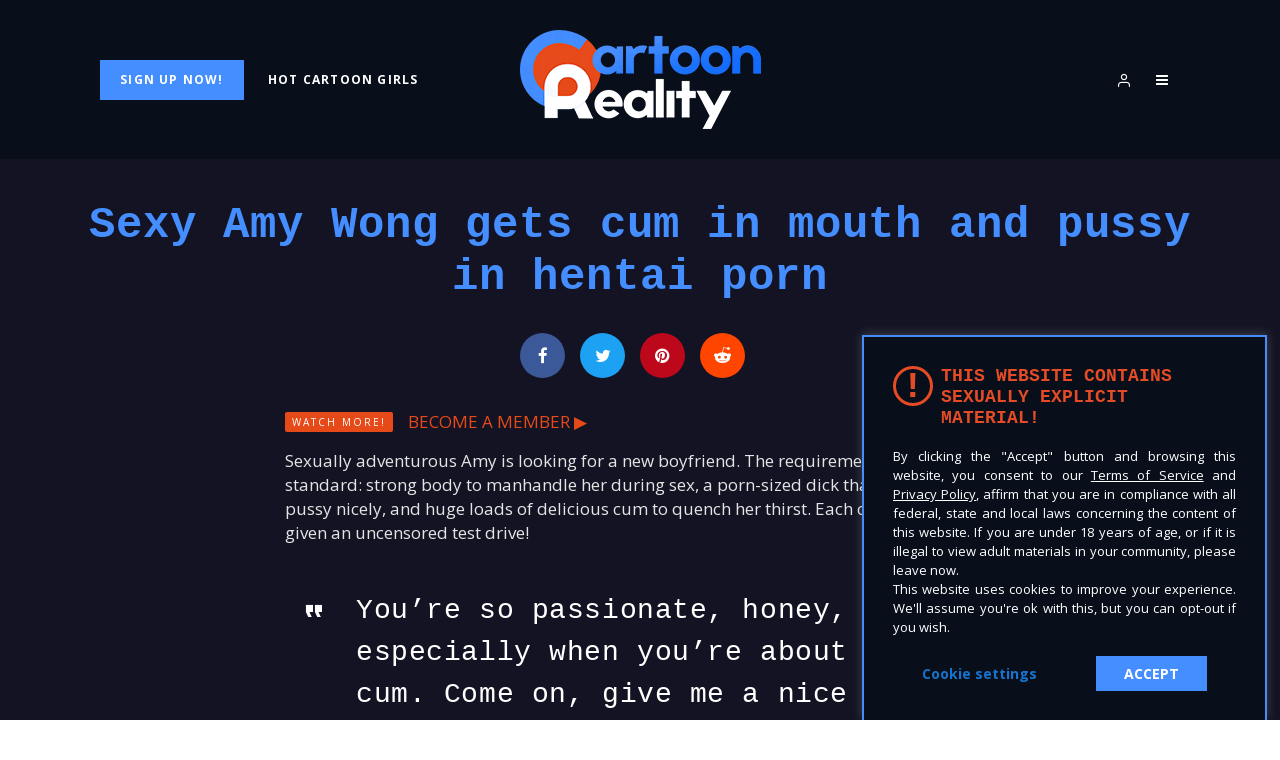

--- FILE ---
content_type: text/html; charset=UTF-8
request_url: https://cartoonreality.com/16974/
body_size: 38039
content:
<!DOCTYPE html>
<html lang="en-US">
<head>
	<meta charset="UTF-8">
			<meta name="viewport" content="width=device-width, initial-scale=1">
		<link rel="profile" href="http://gmpg.org/xfn/11">
		<meta name="theme-color" content="#e64a19">
	<meta name='robots' content='index, follow, max-image-preview:large, max-snippet:-1, max-video-preview:-1' />
<script>window._wca = window._wca || [];</script>

	<!-- This site is optimized with the Yoast SEO plugin v26.6 - https://yoast.com/wordpress/plugins/seo/ -->
	<title>Uncensored hentai porn with naked Amy fucked hard - Cartoon Reality</title>
<link data-rocket-prefetch href="https://www.google-analytics.com" rel="dns-prefetch">
<link data-rocket-prefetch href="https://www.gstatic.com" rel="dns-prefetch">
<link data-rocket-prefetch href="https://fonts.googleapis.com" rel="dns-prefetch">
<link data-rocket-prefetch href="https://stats.wp.com" rel="dns-prefetch">
<link data-rocket-prefetch href="https://www.googletagmanager.com" rel="dns-prefetch">
<link data-rocket-prefetch href="https://www.google.com" rel="dns-prefetch">
<link data-rocket-preload as="style" href="https://fonts.googleapis.com/css?family=Open%20Sans%3A400%2C700%7COpen%20Sans%3A700&#038;subset=latin&#038;display=swap" rel="preload">
<link href="https://fonts.googleapis.com/css?family=Open%20Sans%3A400%2C700%7COpen%20Sans%3A700&#038;subset=latin&#038;display=swap" media="print" onload="this.media=&#039;all&#039;" rel="stylesheet">
<noscript data-wpr-hosted-gf-parameters=""><link rel="stylesheet" href="https://fonts.googleapis.com/css?family=Open%20Sans%3A400%2C700%7COpen%20Sans%3A700&#038;subset=latin&#038;display=swap"></noscript><link rel="preload" data-rocket-preload as="image" href="https://cartoonreality.com/wp-content/uploads/cartoon-reality/cartoon-reality-porn-logo.png" imagesrcset="https://cartoonreality.com/wp-content/uploads/cartoon-reality/cartoon-reality-porn-logo@2x.png 2x" imagesizes="" fetchpriority="high">
	<meta name="description" content="Check out sexy Amy test drive of new boyfriends! Hot like a porn star, the naked chick is craving uncensored hentai sex and cum loads in mouth and pussy." />
	<link rel="canonical" href="https://cartoonreality.com/16974/" />
	<meta property="og:locale" content="en_US" />
	<meta property="og:type" content="article" />
	<meta property="og:title" content="Uncensored hentai porn with naked Amy fucked hard - Cartoon Reality" />
	<meta property="og:description" content="Check out sexy Amy test drive of new boyfriends! Hot like a porn star, the naked chick is craving uncensored hentai sex and cum loads in mouth and pussy." />
	<meta property="og:url" content="https://cartoonreality.com/16974/" />
	<meta property="og:site_name" content="Cartoon Reality" />
	<meta property="article:published_time" content="2020-10-12T00:00:00+00:00" />
	<meta property="article:modified_time" content="2024-03-05T11:57:31+00:00" />
	<meta property="og:image" content="https://cartoonreality.com/wp-content/uploads/free/amy/cartoon-reality-amy-cum-in-mouth-hentai.jpg" />
	<meta property="og:image:width" content="2000" />
	<meta property="og:image:height" content="1500" />
	<meta property="og:image:type" content="image/jpeg" />
	<meta name="author" content="CartoonReality" />
	<meta name="twitter:card" content="summary_large_image" />
	<meta name="twitter:label1" content="Written by" />
	<meta name="twitter:data1" content="CartoonReality" />
	<meta name="twitter:label2" content="Est. reading time" />
	<meta name="twitter:data2" content="1 minute" />
	<script type="application/ld+json" class="yoast-schema-graph">{"@context":"https://schema.org","@graph":[{"@type":"Article","@id":"https://cartoonreality.com/16974/#article","isPartOf":{"@id":"https://cartoonreality.com/16974/"},"author":{"name":"CartoonReality","@id":"https://cartoonreality.com/#/schema/person/b7bbae6dd281f0791457780fcaa810ea"},"headline":"Sexy Amy Wong gets cum in mouth and pussy in hentai porn","datePublished":"2020-10-12T00:00:00+00:00","dateModified":"2024-03-05T11:57:31+00:00","mainEntityOfPage":{"@id":"https://cartoonreality.com/16974/"},"wordCount":221,"commentCount":0,"publisher":{"@id":"https://cartoonreality.com/#organization"},"image":{"@id":"https://cartoonreality.com/16974/#primaryimage"},"thumbnailUrl":"https://cartoonreality.com/wp-content/uploads/free/amy/cartoon-reality-amy-cum-in-mouth-hentai.jpg","articleSection":["Realistic cartoon girls get naked!"],"inLanguage":"en-US","potentialAction":[{"@type":"CommentAction","name":"Comment","target":["https://cartoonreality.com/16974/#respond"]}]},{"@type":"WebPage","@id":"https://cartoonreality.com/16974/","url":"https://cartoonreality.com/16974/","name":"Uncensored hentai porn with naked Amy fucked hard - Cartoon Reality","isPartOf":{"@id":"https://cartoonreality.com/#website"},"primaryImageOfPage":{"@id":"https://cartoonreality.com/16974/#primaryimage"},"image":{"@id":"https://cartoonreality.com/16974/#primaryimage"},"thumbnailUrl":"https://cartoonreality.com/wp-content/uploads/free/amy/cartoon-reality-amy-cum-in-mouth-hentai.jpg","datePublished":"2020-10-12T00:00:00+00:00","dateModified":"2024-03-05T11:57:31+00:00","description":"Check out sexy Amy test drive of new boyfriends! Hot like a porn star, the naked chick is craving uncensored hentai sex and cum loads in mouth and pussy.","breadcrumb":{"@id":"https://cartoonreality.com/16974/#breadcrumb"},"inLanguage":"en-US","potentialAction":[{"@type":"ReadAction","target":["https://cartoonreality.com/16974/"]}]},{"@type":"ImageObject","inLanguage":"en-US","@id":"https://cartoonreality.com/16974/#primaryimage","url":"https://cartoonreality.com/wp-content/uploads/free/amy/cartoon-reality-amy-cum-in-mouth-hentai.jpg","contentUrl":"https://cartoonreality.com/wp-content/uploads/free/amy/cartoon-reality-amy-cum-in-mouth-hentai.jpg","width":2000,"height":1500,"caption":"Big booty Amy gets a load of cum in mouth in hentai art"},{"@type":"BreadcrumbList","@id":"https://cartoonreality.com/16974/#breadcrumb","itemListElement":[{"@type":"ListItem","position":1,"name":"Cartoon Reality","item":"https://cartoonreality.com/"},{"@type":"ListItem","position":2,"name":"Naked Cartoon Girls","item":"https://cartoonreality.com/free/"},{"@type":"ListItem","position":3,"name":"Amy naked cartoon"}]},{"@type":"WebSite","@id":"https://cartoonreality.com/#website","url":"https://cartoonreality.com/","name":"Cartoon Reality","description":"Naked cartoon girls in realistic hentai porn!","publisher":{"@id":"https://cartoonreality.com/#organization"},"potentialAction":[{"@type":"SearchAction","target":{"@type":"EntryPoint","urlTemplate":"https://cartoonreality.com/?s={search_term_string}"},"query-input":{"@type":"PropertyValueSpecification","valueRequired":true,"valueName":"search_term_string"}}],"inLanguage":"en-US"},{"@type":"Organization","@id":"https://cartoonreality.com/#organization","name":"Cartoon Reality","url":"https://cartoonreality.com/","logo":{"@type":"ImageObject","inLanguage":"en-US","@id":"https://cartoonreality.com/#/schema/logo/image/","url":"https://cartoonreality.com/wp-content/uploads/cartoon-reality/cartoon-reality-icon.png","contentUrl":"https://cartoonreality.com/wp-content/uploads/cartoon-reality/cartoon-reality-icon.png","width":512,"height":512,"caption":"Cartoon Reality"},"image":{"@id":"https://cartoonreality.com/#/schema/logo/image/"}},{"@type":"Person","@id":"https://cartoonreality.com/#/schema/person/b7bbae6dd281f0791457780fcaa810ea","name":"CartoonReality"}]}</script>
	<!-- / Yoast SEO plugin. -->


<link rel='dns-prefetch' href='//www.google.com' />
<link rel='dns-prefetch' href='//stats.wp.com' />
<link rel='dns-prefetch' href='//fonts.googleapis.com' />
<link href='https://fonts.gstatic.com' crossorigin rel='preconnect' />
<link rel="alternate" type="application/rss+xml" title="Cartoon Reality &raquo; Feed" href="https://cartoonreality.com/feed/" />
<link rel="alternate" type="application/rss+xml" title="Cartoon Reality &raquo; Comments Feed" href="https://cartoonreality.com/comments/feed/" />
<link rel="alternate" type="application/rss+xml" title="Cartoon Reality &raquo; Sexy Amy Wong gets cum in mouth and pussy in hentai porn Comments Feed" href="https://cartoonreality.com/16974/feed/" />
<link rel="alternate" title="oEmbed (JSON)" type="application/json+oembed" href="https://cartoonreality.com/wp-json/oembed/1.0/embed?url=https%3A%2F%2Fcartoonreality.com%2F16974%2F" />
<link rel="alternate" title="oEmbed (XML)" type="text/xml+oembed" href="https://cartoonreality.com/wp-json/oembed/1.0/embed?url=https%3A%2F%2Fcartoonreality.com%2F16974%2F&#038;format=xml" />
<style id='wp-img-auto-sizes-contain-inline-css' type='text/css'>
img:is([sizes=auto i],[sizes^="auto," i]){contain-intrinsic-size:3000px 1500px}
/*# sourceURL=wp-img-auto-sizes-contain-inline-css */
</style>
<style id='wp-emoji-styles-inline-css' type='text/css'>

	img.wp-smiley, img.emoji {
		display: inline !important;
		border: none !important;
		box-shadow: none !important;
		height: 1em !important;
		width: 1em !important;
		margin: 0 0.07em !important;
		vertical-align: -0.1em !important;
		background: none !important;
		padding: 0 !important;
	}
/*# sourceURL=wp-emoji-styles-inline-css */
</style>
<style id='wp-block-library-inline-css' type='text/css'>
:root{--wp-block-synced-color:#7a00df;--wp-block-synced-color--rgb:122,0,223;--wp-bound-block-color:var(--wp-block-synced-color);--wp-editor-canvas-background:#ddd;--wp-admin-theme-color:#007cba;--wp-admin-theme-color--rgb:0,124,186;--wp-admin-theme-color-darker-10:#006ba1;--wp-admin-theme-color-darker-10--rgb:0,107,160.5;--wp-admin-theme-color-darker-20:#005a87;--wp-admin-theme-color-darker-20--rgb:0,90,135;--wp-admin-border-width-focus:2px}@media (min-resolution:192dpi){:root{--wp-admin-border-width-focus:1.5px}}.wp-element-button{cursor:pointer}:root .has-very-light-gray-background-color{background-color:#eee}:root .has-very-dark-gray-background-color{background-color:#313131}:root .has-very-light-gray-color{color:#eee}:root .has-very-dark-gray-color{color:#313131}:root .has-vivid-green-cyan-to-vivid-cyan-blue-gradient-background{background:linear-gradient(135deg,#00d084,#0693e3)}:root .has-purple-crush-gradient-background{background:linear-gradient(135deg,#34e2e4,#4721fb 50%,#ab1dfe)}:root .has-hazy-dawn-gradient-background{background:linear-gradient(135deg,#faaca8,#dad0ec)}:root .has-subdued-olive-gradient-background{background:linear-gradient(135deg,#fafae1,#67a671)}:root .has-atomic-cream-gradient-background{background:linear-gradient(135deg,#fdd79a,#004a59)}:root .has-nightshade-gradient-background{background:linear-gradient(135deg,#330968,#31cdcf)}:root .has-midnight-gradient-background{background:linear-gradient(135deg,#020381,#2874fc)}:root{--wp--preset--font-size--normal:16px;--wp--preset--font-size--huge:42px}.has-regular-font-size{font-size:1em}.has-larger-font-size{font-size:2.625em}.has-normal-font-size{font-size:var(--wp--preset--font-size--normal)}.has-huge-font-size{font-size:var(--wp--preset--font-size--huge)}.has-text-align-center{text-align:center}.has-text-align-left{text-align:left}.has-text-align-right{text-align:right}.has-fit-text{white-space:nowrap!important}#end-resizable-editor-section{display:none}.aligncenter{clear:both}.items-justified-left{justify-content:flex-start}.items-justified-center{justify-content:center}.items-justified-right{justify-content:flex-end}.items-justified-space-between{justify-content:space-between}.screen-reader-text{border:0;clip-path:inset(50%);height:1px;margin:-1px;overflow:hidden;padding:0;position:absolute;width:1px;word-wrap:normal!important}.screen-reader-text:focus{background-color:#ddd;clip-path:none;color:#444;display:block;font-size:1em;height:auto;left:5px;line-height:normal;padding:15px 23px 14px;text-decoration:none;top:5px;width:auto;z-index:100000}html :where(.has-border-color){border-style:solid}html :where([style*=border-top-color]){border-top-style:solid}html :where([style*=border-right-color]){border-right-style:solid}html :where([style*=border-bottom-color]){border-bottom-style:solid}html :where([style*=border-left-color]){border-left-style:solid}html :where([style*=border-width]){border-style:solid}html :where([style*=border-top-width]){border-top-style:solid}html :where([style*=border-right-width]){border-right-style:solid}html :where([style*=border-bottom-width]){border-bottom-style:solid}html :where([style*=border-left-width]){border-left-style:solid}html :where(img[class*=wp-image-]){height:auto;max-width:100%}:where(figure){margin:0 0 1em}html :where(.is-position-sticky){--wp-admin--admin-bar--position-offset:var(--wp-admin--admin-bar--height,0px)}@media screen and (max-width:600px){html :where(.is-position-sticky){--wp-admin--admin-bar--position-offset:0px}}

/*# sourceURL=wp-block-library-inline-css */
</style><style id='wp-block-image-inline-css' type='text/css'>
.wp-block-image>a,.wp-block-image>figure>a{display:inline-block}.wp-block-image img{box-sizing:border-box;height:auto;max-width:100%;vertical-align:bottom}@media not (prefers-reduced-motion){.wp-block-image img.hide{visibility:hidden}.wp-block-image img.show{animation:show-content-image .4s}}.wp-block-image[style*=border-radius] img,.wp-block-image[style*=border-radius]>a{border-radius:inherit}.wp-block-image.has-custom-border img{box-sizing:border-box}.wp-block-image.aligncenter{text-align:center}.wp-block-image.alignfull>a,.wp-block-image.alignwide>a{width:100%}.wp-block-image.alignfull img,.wp-block-image.alignwide img{height:auto;width:100%}.wp-block-image .aligncenter,.wp-block-image .alignleft,.wp-block-image .alignright,.wp-block-image.aligncenter,.wp-block-image.alignleft,.wp-block-image.alignright{display:table}.wp-block-image .aligncenter>figcaption,.wp-block-image .alignleft>figcaption,.wp-block-image .alignright>figcaption,.wp-block-image.aligncenter>figcaption,.wp-block-image.alignleft>figcaption,.wp-block-image.alignright>figcaption{caption-side:bottom;display:table-caption}.wp-block-image .alignleft{float:left;margin:.5em 1em .5em 0}.wp-block-image .alignright{float:right;margin:.5em 0 .5em 1em}.wp-block-image .aligncenter{margin-left:auto;margin-right:auto}.wp-block-image :where(figcaption){margin-bottom:1em;margin-top:.5em}.wp-block-image.is-style-circle-mask img{border-radius:9999px}@supports ((-webkit-mask-image:none) or (mask-image:none)) or (-webkit-mask-image:none){.wp-block-image.is-style-circle-mask img{border-radius:0;-webkit-mask-image:url('data:image/svg+xml;utf8,<svg viewBox="0 0 100 100" xmlns="http://www.w3.org/2000/svg"><circle cx="50" cy="50" r="50"/></svg>');mask-image:url('data:image/svg+xml;utf8,<svg viewBox="0 0 100 100" xmlns="http://www.w3.org/2000/svg"><circle cx="50" cy="50" r="50"/></svg>');mask-mode:alpha;-webkit-mask-position:center;mask-position:center;-webkit-mask-repeat:no-repeat;mask-repeat:no-repeat;-webkit-mask-size:contain;mask-size:contain}}:root :where(.wp-block-image.is-style-rounded img,.wp-block-image .is-style-rounded img){border-radius:9999px}.wp-block-image figure{margin:0}.wp-lightbox-container{display:flex;flex-direction:column;position:relative}.wp-lightbox-container img{cursor:zoom-in}.wp-lightbox-container img:hover+button{opacity:1}.wp-lightbox-container button{align-items:center;backdrop-filter:blur(16px) saturate(180%);background-color:#5a5a5a40;border:none;border-radius:4px;cursor:zoom-in;display:flex;height:20px;justify-content:center;opacity:0;padding:0;position:absolute;right:16px;text-align:center;top:16px;width:20px;z-index:100}@media not (prefers-reduced-motion){.wp-lightbox-container button{transition:opacity .2s ease}}.wp-lightbox-container button:focus-visible{outline:3px auto #5a5a5a40;outline:3px auto -webkit-focus-ring-color;outline-offset:3px}.wp-lightbox-container button:hover{cursor:pointer;opacity:1}.wp-lightbox-container button:focus{opacity:1}.wp-lightbox-container button:focus,.wp-lightbox-container button:hover,.wp-lightbox-container button:not(:hover):not(:active):not(.has-background){background-color:#5a5a5a40;border:none}.wp-lightbox-overlay{box-sizing:border-box;cursor:zoom-out;height:100vh;left:0;overflow:hidden;position:fixed;top:0;visibility:hidden;width:100%;z-index:100000}.wp-lightbox-overlay .close-button{align-items:center;cursor:pointer;display:flex;justify-content:center;min-height:40px;min-width:40px;padding:0;position:absolute;right:calc(env(safe-area-inset-right) + 16px);top:calc(env(safe-area-inset-top) + 16px);z-index:5000000}.wp-lightbox-overlay .close-button:focus,.wp-lightbox-overlay .close-button:hover,.wp-lightbox-overlay .close-button:not(:hover):not(:active):not(.has-background){background:none;border:none}.wp-lightbox-overlay .lightbox-image-container{height:var(--wp--lightbox-container-height);left:50%;overflow:hidden;position:absolute;top:50%;transform:translate(-50%,-50%);transform-origin:top left;width:var(--wp--lightbox-container-width);z-index:9999999999}.wp-lightbox-overlay .wp-block-image{align-items:center;box-sizing:border-box;display:flex;height:100%;justify-content:center;margin:0;position:relative;transform-origin:0 0;width:100%;z-index:3000000}.wp-lightbox-overlay .wp-block-image img{height:var(--wp--lightbox-image-height);min-height:var(--wp--lightbox-image-height);min-width:var(--wp--lightbox-image-width);width:var(--wp--lightbox-image-width)}.wp-lightbox-overlay .wp-block-image figcaption{display:none}.wp-lightbox-overlay button{background:none;border:none}.wp-lightbox-overlay .scrim{background-color:#fff;height:100%;opacity:.9;position:absolute;width:100%;z-index:2000000}.wp-lightbox-overlay.active{visibility:visible}@media not (prefers-reduced-motion){.wp-lightbox-overlay.active{animation:turn-on-visibility .25s both}.wp-lightbox-overlay.active img{animation:turn-on-visibility .35s both}.wp-lightbox-overlay.show-closing-animation:not(.active){animation:turn-off-visibility .35s both}.wp-lightbox-overlay.show-closing-animation:not(.active) img{animation:turn-off-visibility .25s both}.wp-lightbox-overlay.zoom.active{animation:none;opacity:1;visibility:visible}.wp-lightbox-overlay.zoom.active .lightbox-image-container{animation:lightbox-zoom-in .4s}.wp-lightbox-overlay.zoom.active .lightbox-image-container img{animation:none}.wp-lightbox-overlay.zoom.active .scrim{animation:turn-on-visibility .4s forwards}.wp-lightbox-overlay.zoom.show-closing-animation:not(.active){animation:none}.wp-lightbox-overlay.zoom.show-closing-animation:not(.active) .lightbox-image-container{animation:lightbox-zoom-out .4s}.wp-lightbox-overlay.zoom.show-closing-animation:not(.active) .lightbox-image-container img{animation:none}.wp-lightbox-overlay.zoom.show-closing-animation:not(.active) .scrim{animation:turn-off-visibility .4s forwards}}@keyframes show-content-image{0%{visibility:hidden}99%{visibility:hidden}to{visibility:visible}}@keyframes turn-on-visibility{0%{opacity:0}to{opacity:1}}@keyframes turn-off-visibility{0%{opacity:1;visibility:visible}99%{opacity:0;visibility:visible}to{opacity:0;visibility:hidden}}@keyframes lightbox-zoom-in{0%{transform:translate(calc((-100vw + var(--wp--lightbox-scrollbar-width))/2 + var(--wp--lightbox-initial-left-position)),calc(-50vh + var(--wp--lightbox-initial-top-position))) scale(var(--wp--lightbox-scale))}to{transform:translate(-50%,-50%) scale(1)}}@keyframes lightbox-zoom-out{0%{transform:translate(-50%,-50%) scale(1);visibility:visible}99%{visibility:visible}to{transform:translate(calc((-100vw + var(--wp--lightbox-scrollbar-width))/2 + var(--wp--lightbox-initial-left-position)),calc(-50vh + var(--wp--lightbox-initial-top-position))) scale(var(--wp--lightbox-scale));visibility:hidden}}
/*# sourceURL=https://cartoonreality.com/wp-includes/blocks/image/style.min.css */
</style>
<style id='wp-block-paragraph-inline-css' type='text/css'>
.is-small-text{font-size:.875em}.is-regular-text{font-size:1em}.is-large-text{font-size:2.25em}.is-larger-text{font-size:3em}.has-drop-cap:not(:focus):first-letter{float:left;font-size:8.4em;font-style:normal;font-weight:100;line-height:.68;margin:.05em .1em 0 0;text-transform:uppercase}body.rtl .has-drop-cap:not(:focus):first-letter{float:none;margin-left:.1em}p.has-drop-cap.has-background{overflow:hidden}:root :where(p.has-background){padding:1.25em 2.375em}:where(p.has-text-color:not(.has-link-color)) a{color:inherit}p.has-text-align-left[style*="writing-mode:vertical-lr"],p.has-text-align-right[style*="writing-mode:vertical-rl"]{rotate:180deg}
/*# sourceURL=https://cartoonreality.com/wp-includes/blocks/paragraph/style.min.css */
</style>
<style id='wp-block-quote-inline-css' type='text/css'>
.wp-block-quote{box-sizing:border-box;overflow-wrap:break-word}.wp-block-quote.is-large:where(:not(.is-style-plain)),.wp-block-quote.is-style-large:where(:not(.is-style-plain)){margin-bottom:1em;padding:0 1em}.wp-block-quote.is-large:where(:not(.is-style-plain)) p,.wp-block-quote.is-style-large:where(:not(.is-style-plain)) p{font-size:1.5em;font-style:italic;line-height:1.6}.wp-block-quote.is-large:where(:not(.is-style-plain)) cite,.wp-block-quote.is-large:where(:not(.is-style-plain)) footer,.wp-block-quote.is-style-large:where(:not(.is-style-plain)) cite,.wp-block-quote.is-style-large:where(:not(.is-style-plain)) footer{font-size:1.125em;text-align:right}.wp-block-quote>cite{display:block}
/*# sourceURL=https://cartoonreality.com/wp-includes/blocks/quote/style.min.css */
</style>
<style id='global-styles-inline-css' type='text/css'>
:root{--wp--preset--aspect-ratio--square: 1;--wp--preset--aspect-ratio--4-3: 4/3;--wp--preset--aspect-ratio--3-4: 3/4;--wp--preset--aspect-ratio--3-2: 3/2;--wp--preset--aspect-ratio--2-3: 2/3;--wp--preset--aspect-ratio--16-9: 16/9;--wp--preset--aspect-ratio--9-16: 9/16;--wp--preset--color--black: #000000;--wp--preset--color--cyan-bluish-gray: #abb8c3;--wp--preset--color--white: #ffffff;--wp--preset--color--pale-pink: #f78da7;--wp--preset--color--vivid-red: #cf2e2e;--wp--preset--color--luminous-vivid-orange: #ff6900;--wp--preset--color--luminous-vivid-amber: #fcb900;--wp--preset--color--light-green-cyan: #7bdcb5;--wp--preset--color--vivid-green-cyan: #00d084;--wp--preset--color--pale-cyan-blue: #8ed1fc;--wp--preset--color--vivid-cyan-blue: #0693e3;--wp--preset--color--vivid-purple: #9b51e0;--wp--preset--gradient--vivid-cyan-blue-to-vivid-purple: linear-gradient(135deg,rgb(6,147,227) 0%,rgb(155,81,224) 100%);--wp--preset--gradient--light-green-cyan-to-vivid-green-cyan: linear-gradient(135deg,rgb(122,220,180) 0%,rgb(0,208,130) 100%);--wp--preset--gradient--luminous-vivid-amber-to-luminous-vivid-orange: linear-gradient(135deg,rgb(252,185,0) 0%,rgb(255,105,0) 100%);--wp--preset--gradient--luminous-vivid-orange-to-vivid-red: linear-gradient(135deg,rgb(255,105,0) 0%,rgb(207,46,46) 100%);--wp--preset--gradient--very-light-gray-to-cyan-bluish-gray: linear-gradient(135deg,rgb(238,238,238) 0%,rgb(169,184,195) 100%);--wp--preset--gradient--cool-to-warm-spectrum: linear-gradient(135deg,rgb(74,234,220) 0%,rgb(151,120,209) 20%,rgb(207,42,186) 40%,rgb(238,44,130) 60%,rgb(251,105,98) 80%,rgb(254,248,76) 100%);--wp--preset--gradient--blush-light-purple: linear-gradient(135deg,rgb(255,206,236) 0%,rgb(152,150,240) 100%);--wp--preset--gradient--blush-bordeaux: linear-gradient(135deg,rgb(254,205,165) 0%,rgb(254,45,45) 50%,rgb(107,0,62) 100%);--wp--preset--gradient--luminous-dusk: linear-gradient(135deg,rgb(255,203,112) 0%,rgb(199,81,192) 50%,rgb(65,88,208) 100%);--wp--preset--gradient--pale-ocean: linear-gradient(135deg,rgb(255,245,203) 0%,rgb(182,227,212) 50%,rgb(51,167,181) 100%);--wp--preset--gradient--electric-grass: linear-gradient(135deg,rgb(202,248,128) 0%,rgb(113,206,126) 100%);--wp--preset--gradient--midnight: linear-gradient(135deg,rgb(2,3,129) 0%,rgb(40,116,252) 100%);--wp--preset--font-size--small: 13px;--wp--preset--font-size--medium: 20px;--wp--preset--font-size--large: 36px;--wp--preset--font-size--x-large: 42px;--wp--preset--spacing--20: 0.44rem;--wp--preset--spacing--30: 0.67rem;--wp--preset--spacing--40: 1rem;--wp--preset--spacing--50: 1.5rem;--wp--preset--spacing--60: 2.25rem;--wp--preset--spacing--70: 3.38rem;--wp--preset--spacing--80: 5.06rem;--wp--preset--shadow--natural: 6px 6px 9px rgba(0, 0, 0, 0.2);--wp--preset--shadow--deep: 12px 12px 50px rgba(0, 0, 0, 0.4);--wp--preset--shadow--sharp: 6px 6px 0px rgba(0, 0, 0, 0.2);--wp--preset--shadow--outlined: 6px 6px 0px -3px rgb(255, 255, 255), 6px 6px rgb(0, 0, 0);--wp--preset--shadow--crisp: 6px 6px 0px rgb(0, 0, 0);}:where(.is-layout-flex){gap: 0.5em;}:where(.is-layout-grid){gap: 0.5em;}body .is-layout-flex{display: flex;}.is-layout-flex{flex-wrap: wrap;align-items: center;}.is-layout-flex > :is(*, div){margin: 0;}body .is-layout-grid{display: grid;}.is-layout-grid > :is(*, div){margin: 0;}:where(.wp-block-columns.is-layout-flex){gap: 2em;}:where(.wp-block-columns.is-layout-grid){gap: 2em;}:where(.wp-block-post-template.is-layout-flex){gap: 1.25em;}:where(.wp-block-post-template.is-layout-grid){gap: 1.25em;}.has-black-color{color: var(--wp--preset--color--black) !important;}.has-cyan-bluish-gray-color{color: var(--wp--preset--color--cyan-bluish-gray) !important;}.has-white-color{color: var(--wp--preset--color--white) !important;}.has-pale-pink-color{color: var(--wp--preset--color--pale-pink) !important;}.has-vivid-red-color{color: var(--wp--preset--color--vivid-red) !important;}.has-luminous-vivid-orange-color{color: var(--wp--preset--color--luminous-vivid-orange) !important;}.has-luminous-vivid-amber-color{color: var(--wp--preset--color--luminous-vivid-amber) !important;}.has-light-green-cyan-color{color: var(--wp--preset--color--light-green-cyan) !important;}.has-vivid-green-cyan-color{color: var(--wp--preset--color--vivid-green-cyan) !important;}.has-pale-cyan-blue-color{color: var(--wp--preset--color--pale-cyan-blue) !important;}.has-vivid-cyan-blue-color{color: var(--wp--preset--color--vivid-cyan-blue) !important;}.has-vivid-purple-color{color: var(--wp--preset--color--vivid-purple) !important;}.has-black-background-color{background-color: var(--wp--preset--color--black) !important;}.has-cyan-bluish-gray-background-color{background-color: var(--wp--preset--color--cyan-bluish-gray) !important;}.has-white-background-color{background-color: var(--wp--preset--color--white) !important;}.has-pale-pink-background-color{background-color: var(--wp--preset--color--pale-pink) !important;}.has-vivid-red-background-color{background-color: var(--wp--preset--color--vivid-red) !important;}.has-luminous-vivid-orange-background-color{background-color: var(--wp--preset--color--luminous-vivid-orange) !important;}.has-luminous-vivid-amber-background-color{background-color: var(--wp--preset--color--luminous-vivid-amber) !important;}.has-light-green-cyan-background-color{background-color: var(--wp--preset--color--light-green-cyan) !important;}.has-vivid-green-cyan-background-color{background-color: var(--wp--preset--color--vivid-green-cyan) !important;}.has-pale-cyan-blue-background-color{background-color: var(--wp--preset--color--pale-cyan-blue) !important;}.has-vivid-cyan-blue-background-color{background-color: var(--wp--preset--color--vivid-cyan-blue) !important;}.has-vivid-purple-background-color{background-color: var(--wp--preset--color--vivid-purple) !important;}.has-black-border-color{border-color: var(--wp--preset--color--black) !important;}.has-cyan-bluish-gray-border-color{border-color: var(--wp--preset--color--cyan-bluish-gray) !important;}.has-white-border-color{border-color: var(--wp--preset--color--white) !important;}.has-pale-pink-border-color{border-color: var(--wp--preset--color--pale-pink) !important;}.has-vivid-red-border-color{border-color: var(--wp--preset--color--vivid-red) !important;}.has-luminous-vivid-orange-border-color{border-color: var(--wp--preset--color--luminous-vivid-orange) !important;}.has-luminous-vivid-amber-border-color{border-color: var(--wp--preset--color--luminous-vivid-amber) !important;}.has-light-green-cyan-border-color{border-color: var(--wp--preset--color--light-green-cyan) !important;}.has-vivid-green-cyan-border-color{border-color: var(--wp--preset--color--vivid-green-cyan) !important;}.has-pale-cyan-blue-border-color{border-color: var(--wp--preset--color--pale-cyan-blue) !important;}.has-vivid-cyan-blue-border-color{border-color: var(--wp--preset--color--vivid-cyan-blue) !important;}.has-vivid-purple-border-color{border-color: var(--wp--preset--color--vivid-purple) !important;}.has-vivid-cyan-blue-to-vivid-purple-gradient-background{background: var(--wp--preset--gradient--vivid-cyan-blue-to-vivid-purple) !important;}.has-light-green-cyan-to-vivid-green-cyan-gradient-background{background: var(--wp--preset--gradient--light-green-cyan-to-vivid-green-cyan) !important;}.has-luminous-vivid-amber-to-luminous-vivid-orange-gradient-background{background: var(--wp--preset--gradient--luminous-vivid-amber-to-luminous-vivid-orange) !important;}.has-luminous-vivid-orange-to-vivid-red-gradient-background{background: var(--wp--preset--gradient--luminous-vivid-orange-to-vivid-red) !important;}.has-very-light-gray-to-cyan-bluish-gray-gradient-background{background: var(--wp--preset--gradient--very-light-gray-to-cyan-bluish-gray) !important;}.has-cool-to-warm-spectrum-gradient-background{background: var(--wp--preset--gradient--cool-to-warm-spectrum) !important;}.has-blush-light-purple-gradient-background{background: var(--wp--preset--gradient--blush-light-purple) !important;}.has-blush-bordeaux-gradient-background{background: var(--wp--preset--gradient--blush-bordeaux) !important;}.has-luminous-dusk-gradient-background{background: var(--wp--preset--gradient--luminous-dusk) !important;}.has-pale-ocean-gradient-background{background: var(--wp--preset--gradient--pale-ocean) !important;}.has-electric-grass-gradient-background{background: var(--wp--preset--gradient--electric-grass) !important;}.has-midnight-gradient-background{background: var(--wp--preset--gradient--midnight) !important;}.has-small-font-size{font-size: var(--wp--preset--font-size--small) !important;}.has-medium-font-size{font-size: var(--wp--preset--font-size--medium) !important;}.has-large-font-size{font-size: var(--wp--preset--font-size--large) !important;}.has-x-large-font-size{font-size: var(--wp--preset--font-size--x-large) !important;}
/*# sourceURL=global-styles-inline-css */
</style>

<style id='classic-theme-styles-inline-css' type='text/css'>
/*! This file is auto-generated */
.wp-block-button__link{color:#fff;background-color:#32373c;border-radius:9999px;box-shadow:none;text-decoration:none;padding:calc(.667em + 2px) calc(1.333em + 2px);font-size:1.125em}.wp-block-file__button{background:#32373c;color:#fff;text-decoration:none}
/*# sourceURL=/wp-includes/css/classic-themes.min.css */
</style>
<link data-minify="1" rel='stylesheet' id='nv-validation-style-css' href='https://cartoonreality.com/wp-content/cache/min/1/wp-content/plugins/comment-form-js-validation/includes/public/css/nv-validation.css?ver=1751871930' type='text/css' media='all' />
<link data-minify="1" rel='stylesheet' id='cookie-law-info-css' href='https://cartoonreality.com/wp-content/cache/min/1/wp-content/plugins/cookie-law-info/legacy/public/css/cookie-law-info-public.css?ver=1751871930' type='text/css' media='all' />
<link data-minify="1" rel='stylesheet' id='cookie-law-info-gdpr-css' href='https://cartoonreality.com/wp-content/cache/min/1/wp-content/plugins/cookie-law-info/legacy/public/css/cookie-law-info-gdpr.css?ver=1751871930' type='text/css' media='all' />
<link data-minify="1" rel='stylesheet' id='my-membership-css' href='https://cartoonreality.com/wp-content/cache/min/1/wp-content/plugins/my-membership/assets/frontend/css/styles.css?ver=1751871930' type='text/css' media='all' />
<link data-minify="1" rel='stylesheet' id='prem-select-featured-edit-tag-css' href='https://cartoonreality.com/wp-content/cache/min/1/wp-content/plugins/premmerce-set-tag-featured-image/assets/frontend/css/style.css?ver=1751871930' type='text/css' media='all' />
<style id='woocommerce-inline-inline-css' type='text/css'>
.woocommerce form .form-row .required { visibility: visible; }
/*# sourceURL=woocommerce-inline-inline-css */
</style>
<link rel='stylesheet' id='wc-memberships-frontend-css' href='https://cartoonreality.com/wp-content/plugins/woocommerce-memberships/assets/css/frontend/wc-memberships-frontend.min.css?ver=1.27.4' type='text/css' media='all' />
<link data-minify="1" rel='stylesheet' id='zeen-style-css' href='https://cartoonreality.com/wp-content/cache/min/1/wp-content/themes/zeen/assets/css/style.min.css?ver=1751871930' type='text/css' media='all' />
<style id='zeen-style-inline-css' type='text/css'>
.content-bg, .block-skin-5:not(.skin-inner), .block-skin-5.skin-inner > .tipi-row-inner-style, .article-layout-skin-1.title-cut-bl .hero-wrap .meta:before, .article-layout-skin-1.title-cut-bc .hero-wrap .meta:before, .article-layout-skin-1.title-cut-bl .hero-wrap .share-it:before, .article-layout-skin-1.title-cut-bc .hero-wrap .share-it:before, .standard-archive .page-header, .skin-dark .flickity-viewport { background: #141323;}.article-layout-skin-1 .splitter--fade:before { background: linear-gradient(0, rgba(20,19,35,1) 0%, rgba(20,19,35,0) 100%); }.block-wrap-native .splitter--fade:before, .block-wrap-native .splitter--fade:after { background: linear-gradient(0, rgba(20,19,35,1) 0%, rgba(0,0,0,0) 80%); }.splitter .shape--fill { fill: #141323 }.site-inner { background-color: #141323; }.splitter svg g { fill: #141323; }.block-title, .page-title { font-size:22px;}.block-subtitle { font-size: 15px;}.inline-post .block article .title { font-size: 20px;}.logo-fallback, .secondary-wrap .logo-fallback a { font-size: 30px;}input[type=submit], button, .tipi-button,.button,.wpcf7-submit,.button__back__home{ font-size: 11px;}.widget-title { font-size:12px;}.breadcrumbs { font-size:10px;}.fontfam-1 {
		font-family: 'Courier new'!important;
		letter-spacing:0.02em;}.body-f1, .quotes-f1 blockquote, .quotes-f1 q, .by-f1 .byline, .sub-f1 .subtitle, .wh-f1 .widget-title, .headings-f1 h1, .headings-f1 .price, .headings-f1 h2, .headings-f1 h3, .headings-f1 h4, .headings-f1 h5, .headings-f1 h6, .font-1, div.jvectormap-tip {font-family:'Courier new';letter-spacing: 0.02em;font-weight: 700;font-style: normal;}.fontfam-2 { font-family:'Open Sans',sans-serif!important;
		letter-spacing:0em;}.body-f2, .quotes-f2 blockquote, .quotes-f2 q, .by-f2 .byline, .sub-f2 .subtitle, .wh-f2 .widget-title, .headings-f2 h1, .headings-f2 h2, .headings-f2 h3, .headings-f2 h4, .headings-f2 h5, .headings-f2 h6, .font-2 {font-family:'Open Sans',sans-serif;letter-spacing: 0em;font-weight: 400;font-style: normal;}.fontfam-3 { font-family:'Open Sans',sans-serif!important;
		letter-spacing:0em;}input[type=submit], button, .tipi-button,.button,.wpcf7-submit,.button__back__home,.body-f3, .quotes-f3 blockquote, .quotes-f3 q, .by-f3 .byline, .sub-f3 .subtitle, .wh-f3 .widget-title, .headings-f3 h1, .headings-f3 h2, .headings-f3 h3, .headings-f3 h4, .headings-f3 h5, .headings-f3 h6, .font-3 {font-family:'Open Sans',sans-serif;letter-spacing: 0em;font-style: normal;font-weight: 700;}.tipi-row, .tipi-builder-on .contents-wrap > p { max-width: 1140px ; }.single .site-content .tipi-row { max-width: 1230px ; }.date--secondary { color: #f8d92f; }.date--main { color: #f8d92f; }.global-accent-border { border-color: #e64a19; }.trending-accent-border { border-color: #f7d40e; }.trending-accent-bg { border-color: #f7d40e; }.custom-button__fill-2.tipi-button.block-loader { border-color: #0065ff; color: #0065ff; }.custom-button__fill-2.tipi-button.block-loader:hover { border-color: #448eff; }.tipi-button.block-loader { color: #0065ff!important; }.wpcf7-submit { background: #448eff; }.wpcf7-submit:hover { background: #111; }.global-accent-bg, .icon-base-2:hover .icon-bg, #progress { background-color: #e64a19; }.global-accent-text, .mm-submenu-2 .mm-51 .menu-wrap > .sub-menu > li > a { color: #e64a19; }body { color:#e5e5e5;}.excerpt { color:#444;}.mode--alt--b .excerpt, .block-skin-2 .excerpt, .block-skin-2 .preview-classic .custom-button__fill-2 { color:#888!important;}.read-more-wrap { color:#767676;}.logo-fallback a { color:#000!important;}.site-mob-header .logo-fallback a { color:#000!important;}blockquote:not(.comment-excerpt) { color:#ffffff;}.mode--alt--b blockquote:not(.comment-excerpt), .mode--alt--b .block-skin-0.block-wrap-quote .block-wrap-quote blockquote:not(.comment-excerpt), .mode--alt--b .block-skin-0.block-wrap-quote .block-wrap-quote blockquote:not(.comment-excerpt) span { color:#fff!important;}.byline, .byline a { color:#888;}.mode--alt--b .block-wrap-classic .byline, .mode--alt--b .block-wrap-classic .byline a, .mode--alt--b .block-wrap-thumbnail .byline, .mode--alt--b .block-wrap-thumbnail .byline a, .block-skin-2 .byline a, .block-skin-2 .byline { color:#888;}.preview-classic .meta .title, .preview-thumbnail .meta .title { color:#448eff;}h1, h2, h3, h4, h5, h6, .block-title { color:#448eff;}.sidebar-widget  .widget-title { color:#ffffff!important;}.link-color-wrap a, .woocommerce-Tabs-panel--description a { color: #8d8bae; }.mode--alt--b .link-color-wrap a, .mode--alt--b .woocommerce-Tabs-panel--description a { color: #888; }.copyright { color: #555; }.link-color-wrap a:hover { color: #448eff; }.mode--alt--b .link-color-wrap a:hover { color: #555; }html, body {font-size: 16px;line-height:1.42; }.meta .excerpt .read-more-wrap {font-size: 11px;line-height:1.42; }.preview-grid .read-more-wrap {font-size: 11px; }.tipi-button.block-loader, .wpcf7-submit, .mc4wp-form-fields button { font-weight: 700;}.main-navigation .horizontal-menu, .main-navigation .menu-item, .main-navigation .menu-icon span,  .main-navigation .tipi-i-search span { font-weight: 700;}.secondary-wrap .horizontal-menu, .secondary-wrap .menu-item, .secondary-wrap .menu-icon span {font-weight: 700;}.footer-lower-area, .footer-lower-area .menu-item, .footer-lower-area .menu-icon span {font-weight: 700;}.widget-title {font-weight: 700!important;}input[type=submit], button, .tipi-button,.button,.wpcf7-submit,.button__back__home { letter-spacing:0.09em;}.block-wrap-grid .title { letter-spacing: 0.1em; }.block-wrap-grid .tipi-s-typo .title-wrap .title, .block-92 .block-piece-2 article .title-wrap .title, .block-94 .block-piece-2 .tipi-xs-6 .title-wrap .title { font-size: 14px!important; }.block-wrap-grid .tipi-m-typo .title-wrap .title, .block-wrap-grid .tipi-l-typo .title-wrap .title, .block-wrap-grid .tipi-xl-typo .title-wrap .title, .block-94 .block-piece-2 .tipi-xs-12 .title-wrap .title, .zeen-col--wide .block-wrap-grid:not(.block-wrap-81):not(.block-wrap-82) .tipi-m-typo .title-wrap .title { font-size: 14px; }.zeen-col--wide .block-wrap-grid .tipi-l-typo .title, .zeen-col--wide .block-wrap-grid .tipi-xl-typo .title { font-size: 14px !important; }input[type=submit], button, .tipi-button,.button,.wpcf7-submit,.button__back__home{ text-transform: uppercase; }.entry-title{ text-transform: none; }.logo-fallback{ text-transform: none; }.block-wrap-slider .title-wrap .title{ text-transform: none; }.block-wrap-grid .title-wrap .title, .tile-design-4 .meta .title-wrap .title{ text-transform: uppercase; }.block-wrap-classic .title-wrap .title{ text-transform: none; }.block-title{ text-transform: uppercase; }.meta .excerpt .read-more{ text-transform: uppercase; }.preview-grid .read-more{ text-transform: uppercase; }.block-subtitle{ text-transform: none; }.byline{ text-transform: none; }.widget-title{ text-transform: none; }.main-navigation, .main-navigation .menu-icon span{ text-transform: uppercase; }.secondary-wrap, .secondary-wrap .menu-icon span{ text-transform: uppercase; }.footer-lower-area .menu-item, .footer-lower-area .menu-icon span{ text-transform: uppercase; }.single-content .entry-content h1, .single-content .entry-content h2, .single-content .entry-content h3, .single-content .entry-content h4, .single-content .entry-content h5, .single-content .entry-content h6, .meta__full h1, .meta__full h2, .meta__full h3, .meta__full h4, .meta__full h5, .bbp__thread__title{ text-transform: none; }.mm-submenu-2 .mm-11 .menu-wrap > *, .mm-submenu-2 .mm-31 .menu-wrap > *, .mm-submenu-2 .mm-21 .menu-wrap > *, .mm-submenu-2 .mm-51 .menu-wrap > *  { border-top: 3px solid transparent; }.separation-border { margin-bottom: 30px; }.load-more-wrap-1 { padding-top: 30px; }.block-wrap-classic .inf-spacer + .block:not(.block-62) { margin-top: 30px; }@media only screen and (max-width: 480px) {.separation-border { margin-bottom: 30px;}}.grid-spacing { border-top-width: 10px; }.sidebar-wrap .sidebar { padding-right: 30px; padding-left: 30px; padding-top:0px; padding-bottom:0px; }.sidebar-left .sidebar-wrap .sidebar { padding-right: 30px; padding-left: 30px; }.preview-thumbnail .mask {
		-webkit-flex: 0 0 65px;
		-ms-flex: 0 0 65px;
		flex: 0 0 65px;
		width: 65px;
	}@media only screen and (min-width: 481px) {.block-wrap-grid .block-title-area, .block-wrap-98 .block-piece-2 article:last-child { margin-bottom: -10px; }.block-wrap-92 .tipi-row-inner-box { margin-top: -10px; }.block-wrap-grid .only-filters { top: 10px; }.split-1:not(.preview-thumbnail) .mask {
		-webkit-flex: 0 0 calc( 50% - 15px);
		-ms-flex: 0 0 calc( 50% - 15px);
		flex: 0 0 calc( 50% - 15px);
		width: calc( 50% - 15px);
	}.grid-spacing { border-right-width: 10px; }.block-fs {padding:10px;}.block-wrap-grid:not(.block-wrap-81) .block { width: calc( 100% + 10px ); }}@media only screen and (max-width: 767px) {.mobile__design--side .mask {
		width: calc( 50% - 15px);
	}}@media only screen and (min-width: 768px) {.sticky-header--active.site-header.size-set .logo img, .site-header.size-set.slidedown .logo img, .site-header.size-set.sticky-menu-2.stuck .logo img { height: 46px!important; }.sticky-header--active.site-header .bg-area, .site-header.sticky-menu-2.stuck .bg-area, .site-header.slidedown .bg-area, .main-navigation.stuck .menu-bg-area, .sticky-4-unfixed .header-skin-4.site-header .bg-area { background: rgba(8,15,26,0.89); }.hero-meta.tipi-m-typo .title { font-size: 44px; }.hero-meta.tipi-m-typo .subtitle { font-size: 20px; }.title-contrast .hero-wrap { height: calc( 100vh - 110px ); }.tipi-xs-typo .title  { font-size: 15px; }.tipi-s-typo .title, .ppl-s-3 .tipi-s-typo .title, .zeen-col--wide .ppl-s-3 .tipi-s-typo .title, .preview-1 .title, .preview-21:not(.tipi-xs-typo) .title  { font-size: 24px;}.block-col-self .block-71 .tipi-s-typo .title { font-size: 18px; }.block-wrap-classic .tipi-m-typo .title-wrap .title { font-size: 30px; }.zeen-col--narrow .block-wrap-classic .tipi-m-typo .title-wrap .title { font-size: 18px; }.block-col-self .preview-2 .title { font-size: 36px; }.sub-menu a:not(.tipi-button) { font-size: 12px;}.footer-widget-wrap {
		padding-top: 50px;
		padding-bottom: 50px;
	}.secondary-wrap-v { width: 80px; }}@media only screen and (min-width: 1020px) {.block-wrap-grid .tipi-s-typo .title-wrap .subtitle, .block-92 .block-piece-2 article .title-wrap .subtitle, .block-94 .block-piece-2 .tipi-xs-6 .title-wrap .subtitle { font-size: 18px; }.block-wrap-grid .tipi-m-typo .title-wrap .subtitle, .block-wrap-grid .tipi-l-typo .title-wrap .subtitle, .block-wrap-grid .tipi-xl-typo .title-wrap .subtitle, .block-94 .block-piece-2 .tipi-xs-12 .title-wrap .subtitle, .zeen-col--wide .block-wrap-grid:not(.block-wrap-81):not(.block-wrap-82) .tipi-m-typo .title-wrap .subtitle { font-size: 20px; }h1 { font-size: 50px; }h2 { font-size: 40px; }h3 { font-size: 30px; }h4 { font-size: 20px; }h5 { font-size: 16px; }.block-title, .page-title { font-size:22px;}}@media only screen and (min-width: 1240px) {.block-wrap-grid .tipi-m-typo .title-wrap .title, .zeen-col--wide .block-wrap-grid:not(.block-wrap-81):not(.block-wrap-82) .tipi-m-typo .title-wrap .title, .zeen-col--wide .block-wrap-grid .tipi-l-typo .title, .zeen-col--wide .block-wrap-grid .tipi-xl-typo .title { font-size: 14px !important; }.block-wrap-grid .tipi-l-typo .title { font-size: 14px; }.block-wrap-grid .tipi-xl-typo .title { font-size: 14px; }.align-fs .contents-wrap .video-wrap, .align-fs-center .aligncenter.size-full, .align-fs-center .wp-caption.aligncenter .size-full, .align-fs-center .tiled-gallery, .align-fs .alignwide { width: 1170px; }.align-fs .contents-wrap .video-wrap { height: 658px; }.has-bg .align-fs .contents-wrap .video-wrap, .has-bg .align-fs .alignwide, .has-bg .align-fs-center .aligncenter.size-full, .has-bg .align-fs-center .wp-caption.aligncenter .size-full, .has-bg .align-fs-center .tiled-gallery { width: 1230px; }.has-bg .align-fs .contents-wrap .video-wrap { height: 691px; }html, body { font-size: 17px; }.excerpt { font-size: 15px; }}.main-menu-bar-color-1 .current-menu-item > a, .main-menu-bar-color-1 .menu-main-menu > .dropper.active:not(.current-menu-item) > a { background-color: #32304d;}.byline { font-size: 12px; }.footer-block-links a { font-size: 8px; }.site-footer .copyright { font-size: 12px; }.site-footer .menu-icons { font-size: 12px; }.secondary-wrap .menu-icon, .secondary-wrap .menu-icon a, .secondary-wrap .trending-icon-solo { font-size: 13px; }.main-navigation .menu-icon, .main-navigation .trending-icon-solo { font-size: 12px; }.site-header a { color: #ffffff; }.site-skin-3.content-subscribe, .site-skin-3.content-subscribe .subtitle, .site-skin-3.content-subscribe input, .site-skin-3.content-subscribe h2 { color: #fff; } .site-skin-3.content-subscribe input[type="email"] { border-color: #fff; }.mob-menu-wrap a { color: #fff; }.sidebar-wrap .sidebar { border:1px #ddd solid ; }.content-area .zeen-widget { border: 0 #ddd solid ; border-width: 0 0 1px 0; }.content-area .zeen-widget { padding:30px 0px 30px; }.with-fi.preview-grid,.with-fi.preview-grid .byline,.with-fi.preview-grid .subtitle, .with-fi.preview-grid a { color: #fff; }.preview-grid .mask-overlay { opacity: 0.7 ; }@media (pointer: fine) {.preview-grid:hover .mask-overlay { opacity: 0.2 ; }}.with-fi.preview-slider,.with-fi.preview-slider .byline,.with-fi.preview-slider .subtitle, .with-fi.preview-slider a { color: #fff; }.preview-slider .mask-overlay { opacity: 0.2 ; }@media (pointer: fine) {.preview-slider:hover .mask-overlay { opacity: 0.6 ; }}.site-footer .bg-area-inner, .site-footer .bg-area-inner .woo-product-rating span { background-color: #080f1a; }.site-footer .bg-area-inner .background { background-image: none; opacity: 1; }.footer-lower-area { color: #fff; }.to-top-2 a { border-color: #fff; }.to-top-2 i:after { background: #fff; }.site-footer .bg-area-inner,.site-footer .bg-area-inner .byline,.site-footer .bg-area-inner a,.site-footer .bg-area-inner .widget_search form *,.site-footer .bg-area-inner h3,.site-footer .bg-area-inner .widget-title { color:#fff; }.site-footer .bg-area-inner .tipi-spin.tipi-row-inner-style:before { border-color:#fff; }.site-footer .footer-widget-bg-area, .site-footer .footer-widget-bg-area .woo-product-rating span { background-color: #141324; }.site-footer .footer-widget-bg-area .background { background-image: none; opacity: 1; }.site-footer .footer-widget-bg-area .block-skin-0 .tipi-arrow { color:#dddede; border-color:#dddede; }.site-footer .footer-widget-bg-area .block-skin-0 .tipi-arrow i:after{ background:#dddede; }.site-footer .footer-widget-bg-area,.site-footer .footer-widget-bg-area .byline,.site-footer .footer-widget-bg-area a,.site-footer .footer-widget-bg-area .widget_search form *,.site-footer .footer-widget-bg-area h3,.site-footer .footer-widget-bg-area .widget-title { color:#dddede; }.site-footer .footer-widget-bg-area .tipi-spin.tipi-row-inner-style:before { border-color:#dddede; }.content-lwa .bg-area, .content-lwa .bg-area .woo-product-rating span { background-color: #141323; }.content-lwa .bg-area .background { background-image: url( https://cartoonreality.com/wp-content/uploads/modal-bg-big.jpg ); }.content-lwa .bg-area .background { opacity: 0.5; }.content-lwa .bg-area,.content-lwa .bg-area .byline,.content-lwa .bg-area a,.content-lwa .bg-area .widget_search form *,.content-lwa .bg-area h3,.content-lwa .bg-area .widget-title { color:#e5e5e5; }.content-lwa .bg-area .tipi-spin.tipi-row-inner-style:before { border-color:#e5e5e5; }.site-mob-header .bg-area, .site-mob-header .bg-area .woo-product-rating span { background-color: #080f1a; }.site-mob-header .bg-area .background { background-image: none; opacity: 1; }.site-mob-header .bg-area .tipi-i-menu-mob { background:#fff; }.site-mob-header .bg-area,.site-mob-header .bg-area .byline,.site-mob-header .bg-area a,.site-mob-header .bg-area .widget_search form *,.site-mob-header .bg-area h3,.site-mob-header .bg-area .widget-title { color:#fff; }.site-mob-header .bg-area .tipi-spin.tipi-row-inner-style:before { border-color:#fff; }.mob-menu-wrap .bg-area, .mob-menu-wrap .bg-area .woo-product-rating span { background-color: #080f1a; }.mob-menu-wrap .bg-area .background { background-image: url( https://cartoonreality.com/wp-content/uploads/modal-bg-big.jpg ); }.mob-menu-wrap .bg-area .background { opacity: 0.5; }.mob-menu-wrap .bg-area,.mob-menu-wrap .bg-area .byline,.mob-menu-wrap .bg-area a,.mob-menu-wrap .bg-area .widget_search form *,.mob-menu-wrap .bg-area h3,.mob-menu-wrap .bg-area .widget-title { color:#fff; }.mob-menu-wrap .bg-area .tipi-spin.tipi-row-inner-style:before { border-color:#fff; }.footer-navigation { font-size: 11px;  }.main-navigation { font-size: 12px;  color: #ffffff; }.main-navigation .horizontal-menu>li>a { padding-left: 12px; padding-right: 12px; }.main-navigation .menu-bg-area { background-image: linear-gradient(130deg, rgba(255,255,255,0) 0%, rgba(0,0,0,0) 80%);  }#progress { background-color: #e64a19; }.site-mob-header .menu-icon { font-size: 13px; }.secondary-wrap-v .standard-drop>a,.secondary-wrap, .secondary-wrap a { font-size: 11px; color: #fff; }.secondary-wrap .menu-secondary > li > a, .secondary-icons li > a { padding-left: 7px; padding-right: 7px; }.mc4wp-form-fields input[type=submit], .mc4wp-form-fields button, #subscribe-submit input[type=submit], .subscribe-wrap input[type=submit] {color: #fff;background-color: #448eff;}.site-mob-header:not(.site-mob-header-11) .header-padding .logo-main-wrap, .site-mob-header:not(.site-mob-header-11) .header-padding .icons-wrap a, .site-mob-header-11 .header-padding {
		padding-top: 10px;
		padding-bottom: 10px;
	}.site-header .header-padding {
		padding-top:30px;
		padding-bottom:30px;
	}.site-header.sticky-menu-2.stuck .header-padding, .site-header.slidedown .header-padding, .sticky-header--active.site-header .header-padding, .main-navigation.stuck .horizontal-menu > li > a { padding-top: 15px; padding-bottom: 15px; }.footer-upper-area {
		padding-top: 50px;
		padding-bottom: 50px;
	}.footer-lower-area {
		padding-top: 90px;
		padding-bottom: 90px;
	}.cart .button, .woocommerce .button { background: #111}.out-of-stock, .onsale { background: #111}
/*# sourceURL=zeen-style-inline-css */
</style>
<link data-minify="1" rel='stylesheet' id='zeen-child-style-css' href='https://cartoonreality.com/wp-content/cache/min/1/wp-content/themes/zeen-child/style.css?ver=1751871930' type='text/css' media='all' />
<link rel='stylesheet' id='zeen-woocommerce-style-css' href='https://cartoonreality.com/wp-content/themes/zeen/assets/css/woocommerce.min.css?ver=3.9.8.4' type='text/css' media='all' />

<link rel='stylesheet' id='swipebox-css' href='https://cartoonreality.com/wp-content/themes/zeen/assets/css/swipebox.min.css?ver=1.4.4' type='text/css' media='all' />
<link data-minify="1" rel='stylesheet' id='cf7cf-style-css' href='https://cartoonreality.com/wp-content/cache/min/1/wp-content/plugins/cf7-conditional-fields/style.css?ver=1751871930' type='text/css' media='all' />
<script type="text/javascript" src="https://cartoonreality.com/wp-includes/js/jquery/jquery.min.js?ver=3.7.1" id="jquery-core-js"></script>
<script type="text/javascript" src="https://cartoonreality.com/wp-includes/js/jquery/jquery-migrate.min.js?ver=3.4.1" id="jquery-migrate-js"></script>
<script type="text/javascript" id="login-with-ajax-js-extra">
/* <![CDATA[ */
var LWA = {"ajaxurl":"https://cartoonreality.com/wp-admin/admin-ajax.php"};
//# sourceURL=login-with-ajax-js-extra
/* ]]> */
</script>
<script data-minify="1" type="text/javascript" src="https://cartoonreality.com/wp-content/cache/min/1/wp-content/themes/zeen/plugins/login-with-ajax/login-with-ajax.js?ver=1751871930" id="login-with-ajax-js"></script>
<script type="text/javascript" id="cookie-law-info-js-extra">
/* <![CDATA[ */
var Cli_Data = {"nn_cookie_ids":[],"cookielist":[],"non_necessary_cookies":[],"ccpaEnabled":"","ccpaRegionBased":"","ccpaBarEnabled":"","strictlyEnabled":["necessary","obligatoire"],"ccpaType":"gdpr","js_blocking":"","custom_integration":"","triggerDomRefresh":"","secure_cookies":""};
var cli_cookiebar_settings = {"animate_speed_hide":"500","animate_speed_show":"500","background":"#FFF","border":"#b1a6a6c2","border_on":"","button_1_button_colour":"#000","button_1_button_hover":"#000000","button_1_link_colour":"#fff","button_1_as_button":"1","button_1_new_win":"","button_2_button_colour":"#333","button_2_button_hover":"#292929","button_2_link_colour":"#444","button_2_as_button":"","button_2_hidebar":"","button_3_button_colour":"#000","button_3_button_hover":"#000000","button_3_link_colour":"#fff","button_3_as_button":"1","button_3_new_win":"","button_4_button_colour":"#000","button_4_button_hover":"#000000","button_4_link_colour":"#000000","button_4_as_button":"","button_7_button_colour":"#61a229","button_7_button_hover":"#4e8221","button_7_link_colour":"#fff","button_7_as_button":"1","button_7_new_win":"","font_family":"inherit","header_fix":"","notify_animate_hide":"1","notify_animate_show":"","notify_div_id":"#cookie-law-info-bar","notify_position_horizontal":"right","notify_position_vertical":"bottom","scroll_close":"","scroll_close_reload":"","accept_close_reload":"","reject_close_reload":"","showagain_tab":"","showagain_background":"#fff","showagain_border":"#000","showagain_div_id":"#cookie-law-info-again","showagain_x_position":"100px","text":"#000","show_once_yn":"","show_once":"10000","logging_on":"","as_popup":"","popup_overlay":"1","bar_heading_text":"THIS WEBSITE CONTAINS SEXUALLY EXPLICIT MATERIAL!","cookie_bar_as":"widget","popup_showagain_position":"bottom-right","widget_position":"right"};
var log_object = {"ajax_url":"https://cartoonreality.com/wp-admin/admin-ajax.php"};
//# sourceURL=cookie-law-info-js-extra
/* ]]> */
</script>
<script data-minify="1" type="text/javascript" src="https://cartoonreality.com/wp-content/cache/min/1/wp-content/plugins/cookie-law-info/legacy/public/js/cookie-law-info-public.js?ver=1751871930" id="cookie-law-info-js"></script>
<script data-minify="1" type="text/javascript" src="https://cartoonreality.com/wp-content/cache/min/1/wp-content/plugins/my-membership/assets/frontend/js/scripts.js?ver=1751871930" id="my-membership-js"></script>
<script type="text/javascript" src="https://cartoonreality.com/wp-content/plugins/woocommerce/assets/js/jquery-blockui/jquery.blockUI.min.js?ver=2.7.0-wc.10.4.2" id="wc-jquery-blockui-js" defer="defer" data-wp-strategy="defer"></script>
<script type="text/javascript" id="wc-add-to-cart-js-extra">
/* <![CDATA[ */
var wc_add_to_cart_params = {"ajax_url":"/wp-admin/admin-ajax.php","wc_ajax_url":"/?wc-ajax=%%endpoint%%","i18n_view_cart":"View cart","cart_url":"https://cartoonreality.com/cart/","is_cart":"","cart_redirect_after_add":"yes"};
//# sourceURL=wc-add-to-cart-js-extra
/* ]]> */
</script>
<script type="text/javascript" src="https://cartoonreality.com/wp-content/plugins/woocommerce/assets/js/frontend/add-to-cart.min.js?ver=10.4.2" id="wc-add-to-cart-js" defer="defer" data-wp-strategy="defer"></script>
<script type="text/javascript" src="https://cartoonreality.com/wp-content/plugins/woocommerce/assets/js/js-cookie/js.cookie.min.js?ver=2.1.4-wc.10.4.2" id="wc-js-cookie-js" data-wp-strategy="defer"></script>
<script type="text/javascript" id="woocommerce-js-extra">
/* <![CDATA[ */
var woocommerce_params = {"ajax_url":"/wp-admin/admin-ajax.php","wc_ajax_url":"/?wc-ajax=%%endpoint%%","i18n_password_show":"Show password","i18n_password_hide":"Hide password"};
//# sourceURL=woocommerce-js-extra
/* ]]> */
</script>
<script type="text/javascript" src="https://cartoonreality.com/wp-content/plugins/woocommerce/assets/js/frontend/woocommerce.min.js?ver=10.4.2" id="woocommerce-js" defer="defer" data-wp-strategy="defer"></script>
<script type="text/javascript" src="https://stats.wp.com/s-202603.js" id="woocommerce-analytics-js" defer="defer" data-wp-strategy="defer"></script>
		<script>
			window.wc_ga_pro = {};

			window.wc_ga_pro.ajax_url = 'https://cartoonreality.com/wp-admin/admin-ajax.php';

			window.wc_ga_pro.available_gateways = {"verotel":"Verotel"};

			// interpolate json by replacing placeholders with variables (only used by UA tracking)
			window.wc_ga_pro.interpolate_json = function( object, variables ) {

				if ( ! variables ) {
					return object;
				}

				let j = JSON.stringify( object );

				for ( let k in variables ) {
					j = j.split( '{$' + k + '}' ).join( variables[ k ] );
				}

				return JSON.parse( j );
			};

			// return the title for a payment gateway
			window.wc_ga_pro.get_payment_method_title = function( payment_method ) {
				return window.wc_ga_pro.available_gateways[ payment_method ] || payment_method;
			};

			// check if an email is valid
			window.wc_ga_pro.is_valid_email = function( email ) {
				return /[^\s@]+@[^\s@]+\.[^\s@]+/.test( email );
			};
		</script>
				<!-- Google tag (gtag.js) -->
		<script async src='https://www.googletagmanager.com/gtag/js?id=G-64E497KM2D&l=dataLayer'></script>
		<script >

			window.dataLayer = window.dataLayer || [];

			function gtag() {
				dataLayer.push(arguments);
			}

			gtag('js', new Date());

			gtag('config', 'G-64E497KM2D', {"cookie_domain":"auto"});

						gtag('consent', 'default', {"analytics_storage":"denied","ad_storage":"denied","ad_user_data":"denied","ad_personalization":"denied","region":["AT","BE","BG","HR","CY","CZ","DK","EE","FI","FR","DE","GR","HU","IS","IE","IT","LV","LI","LT","LU","MT","NL","NO","PL","PT","RO","SK","SI","ES","SE","GB","CH"]});
			
			
			(function() {

				const event = document.createEvent('Event');

				event.initEvent( 'wc_google_analytics_pro_gtag_loaded', true, true );

				document.dispatchEvent( event );
			})();
		</script>
				<!-- Start WooCommerce Google Analytics Pro -->
				<script>
			(function(i,s,o,g,r,a,m){i['GoogleAnalyticsObject']=r;i[r]=i[r]||function(){
				(i[r].q=i[r].q||[]).push(arguments)},i[r].l=1*new Date();a=s.createElement(o),
				m=s.getElementsByTagName(o)[0];a.async=1;a.src=g;m.parentNode.insertBefore(a,m)
			})(window,document,'script','https://www.google-analytics.com/analytics.js','ga');
						ga( 'create', 'UA-5066708-17', {"cookieDomain":"auto"} );
			ga( 'set', 'forceSSL', true );
												ga( 'require', 'displayfeatures' );
									ga( 'require', 'linkid' );
									ga( 'require', 'ec' );

			
			(function() {

				// trigger an event the old-fashioned way to avoid a jQuery dependency and still support IE
				const event = document.createEvent('Event');

				event.initEvent( 'wc_google_analytics_pro_loaded', true, true );

				document.dispatchEvent( event );
			})();
		</script>
				<!-- end WooCommerce Google Analytics Pro -->
		<link rel="https://api.w.org/" href="https://cartoonreality.com/wp-json/" /><link rel="alternate" title="JSON" type="application/json" href="https://cartoonreality.com/wp-json/wp/v2/posts/16974" /><link rel="EditURI" type="application/rsd+xml" title="RSD" href="https://cartoonreality.com/xmlrpc.php?rsd" />
<meta name="generator" content="WordPress 6.9" />
<meta name="generator" content="WooCommerce 10.4.2" />
<link rel='shortlink' href='https://cartoonreality.com/?p=16974' />
<meta name="generator" content="Redux 4.5.9" />	<style>img#wpstats{display:none}</style>
		<link rel="preload" type="font/woff2" as="font" href="https://cartoonreality.com/wp-content/themes/zeen/assets/css/tipi/tipi.woff2?9oa0lg" crossorigin="anonymous"><link rel="dns-prefetch" href="//fonts.googleapis.com"><link rel="preconnect" href="https://fonts.gstatic.com/" crossorigin="anonymous">	<noscript><style>.woocommerce-product-gallery{ opacity: 1 !important; }</style></noscript>
	<link rel="icon" href="https://cartoonreality.com/wp-content/uploads/cropped-cartoon-reality-icon2-1-32x32.png" sizes="32x32" />
<link rel="icon" href="https://cartoonreality.com/wp-content/uploads/cropped-cartoon-reality-icon2-1-192x192.png" sizes="192x192" />
<link rel="apple-touch-icon" href="https://cartoonreality.com/wp-content/uploads/cropped-cartoon-reality-icon2-1-180x180.png" />
<meta name="msapplication-TileImage" content="https://cartoonreality.com/wp-content/uploads/cropped-cartoon-reality-icon2-1-270x270.png" />
		<style type="text/css" id="wp-custom-css">
			/* special deal woocommerce*/
.woocommerce-variation-description p:first-child {
    display: inline-block;
    padding: 2px 4px;
    background: #e64a19;
	  color: #f2f2f2;
    font-weight: 700;
	   margin-left: 10px;
}
.product-total .subscription-price span, .woocommerce-variation-price .price span {
    text-decoration:line-through;
	color: green;
}
.onsale {
    background:green;
	font-size: 14px;
}
.out-of-stock, .onsale {
    display:none;
}
/* mobile woocommerce description position*/
@media only screen and (max-width: 650px) {
.product .summary .woocommerce-product-details__short-description{
order:unset !important;
}
}
/** Checkout subtotal remove **/
tr.cart-subtotal {
    display: none;
}
th.product-total {
    display: none;
}
/** My fix **/
span.spon-name {
    color: #e64a19;
}
.spon-block .title {
	background: #e64a19;
	color:white;
	font-size: 10px;
}
.woocommerce-info.wc-memberships-restriction-message.wc-memberships-message.wc-memberships-content-restricted-message {
    display: none;
}
.breadcrumbs-wrap {
    display: none;
	  color: #0065ff;
}
.post.category-free .breadcrumbs-wrap {
    display: revert;
	  padding-bottom:15px;
}
.archive.category-free .breadcrumbs-wrap:not(.breadcrumbs-sz-) {
	  display: revert;
    text-align: center;
    padding-bottom: 15px;
}
.meta {
	display:none;
}
.post-template-default .category-free .meta {
    display:inline-block;
}
.post-template-default .category-free .meta h3 {
    display:none;
}
.post-template-default .category-free .inline-post .meta h3 {
    display:revert;
}
p.logged-in-as {
    display: none;
}
body.tag h1.page-title.block-title {
    display: none;
}
@media only screen and (max-width: 480px){
.page-id-7647 .grid-spacing {
    border-top-width: 0px;
}
}
@media only screen and (min-width: 768px){
.block-wrap-cta.cta-meta-mh .title-area {
    padding-left: 150px;
    padding-right: 150px;
}}
@media only screen and (min-width: 1240px){
.block-wrap-cta.cta-meta-mh .title-area {
    padding-left: 0;
    padding-right: 0;
}}
/** Titles **/
:not(.home, .archive.category-free).headings-f1 .site-inner h1:not(.entry-title), :not(.home, .archive.category-free).headings-f1 .site-inner > :not(footer) h2, :not(.home, .archive.category-free).headings-f1 .site-inner > :not(footer) > :not(.preview-grid) > h3, .single-content .entry-content h1, .single-content .entry-content h2, .single-content .entry-content h3, .comment-reply-title, .related-posts-wrap .block-title { 
	position: relative; margin-bottom: 1.6em !important; color: #448eff !important; text-align: left !important;
}
/* Title underline */
:not(.home, .archive.category-free).headings-f1 .site-inner h1:not(.entry-title)::after, :not(.home, .archive.category-free).headings-f1 .site-inner > :not(footer) h2::after, :not(.home, .archive.category-free).headings-f1 .site-inner > :not(footer) > :not(.preview-grid) > h3::after, .single-content .entry-content h1::after, .single-content .entry-content h2::after, .single-content .entry-content h3::after, .comment-reply-title::after, .related-posts-wrap .block-title::after {
	position: absolute;
	left: 0;
	bottom: -0.7em;
	display: block;
	content: "";
	background: #448eff;
	height: 3px;
	width: 120px;
}
@media only screen and (min-width: 1020px) {
:not(.home) .block-title h2, :not(.home).headings-f1 .site-inner h1:not(.entry-title) {
		font-size: 36px;
	}
}
@media only screen and (min-width: 481px) {
	.block-title-2 .block-title:before {
		 -webkit-box-flex: unset; 
		-ms-flex: unset;
		 flex: unset; 
		 margin-right: 0; 
	}
	.block-title-2 .block-title {
		-webkit-box-pack: unset;
		-ms-flex-pack: unset;
		 justify-content: unset; 
	}
}
.block-title-wrap-style .block-title:after {
    -webkit-box-flex: unset;
    -ms-flex: unset;
    flex: unset;
    margin-left: 0;
}
.block-title-wrap-style .block-title { display: block; }
.block-title-wrap {
    width: 100%;
    max-width: 1140px;
    margin-left: auto;
    margin-right: auto;
}
/** Logged-in user, profile menu icon fix **/
.icon-logged-in::before {
	font-family: 'tipi' !important;
	content: "\e924";
	font-size: 16px;
}
/** Menus **/
.horizontal-menu, .menu-mobile, .footer-navigation { letter-spacing: 0.1em !important; }
.menu-item-7624 a {
    background: #448EFF !important;
    height: 40px !important;
    margin-right: 1em;
	position: relative;
	padding: 0 !important;
	width: 12em;
    display: inline-grid !important;
    text-align: center;
	-webkit-transition: .2s ease-out all;
    transition: .2s ease-out all;
}
.menu-item-7624 a:hover {
	padding-right: 16px !important;
	background: #448EFF !important;
}
.menu-item-7624 a::after {
	display: inline-block;
	opacity: 0;
	top: 45%;
	position: absolute;
	width: 1em;
	height: 1em;
	right: 1em;
	content: "\e902";
	font-family: 'tipi' !important;
	-webkit-transition: .2s ease-out all;
    transition: .2s ease-out all;
	-webkit-transform: translate3d(-10px,-52%,0);
    transform: translate3d(-10px,-52%,0);
}
.menu-item-7624 a:hover::after {
	opacity: 1;
	-webkit-transform: translate3d(0,-52%,0);
    transform: translate3d(0,-52%,0);
}
.menu-mobile .menu-item-7624 a {
    display: inline-flex;
    align-items: center;
	height: 46px !important;
    margin-bottom: 1em;
	text-align: center;
}
.menu-mobile .menu-item-7625 a {
	  display: block;
    text-align: center;
}
@media only screen and (min-width: 768px) {
	.mm-skin-2 .mm-art .sub-menu {
		background: #080f1a;
	}
	.mm-skin-2 .mm-art .menu-wrap {
		 background: #0D1A33; 
	}
}
/* Disable search for logged out users */
body:not(.logged-in) .menu-icon-search { display: none !important; }
/* Mobile menu */
.menu-icons:not(.tipi-flex-r) { justify-content: flex-start !important; }
.menu-icon-subscribe span { display: none; }
.menu-icon:not(.menu-icon-login) span { display: none; }
/** Lightbox close, prev & next icons fix **/
#swipebox-close:after, #swipebox-next:after, #swipebox-prev:after { color: #fff; }
/* gallery navigation fix */
.next-prev__design-2 .next-prev__contents {
	width: auto;
}
/** Homepage Landing **/
/* CTA Title */
.block-wrap-cta .cta-title { 
	text-transform: uppercase;
    font-family: 'Courier new';
    letter-spacing: 0.1em;
    font-weight: 700;
}
/* CTA on load white bg fix */
.block-wrap-cta.is-png .mask { background: transparent !important; }
/* First CTA block, vertical fix for mobile portret */
@media (orientation: portrait) {
	.big-cta-bg:first-child .bg__img-wrap { top: -10%;}
	.big-cta-bg:first-child .splitter.splitter--bottom { bottom: 10%; }
	.block-css-11170 { margin-top: -10%; }
}
/* CTA text shadows */
.big-cta-bg .cta-title p,
.big-cta-bg .cta-content p,
.cta-upgrade p {
	text-shadow: 0px 0px 5px #000000, 0px 0px 20px #000000, 0px 0px 20px #000000;
}
.cta-upgrade .block-title p { letter-spacing: 0.1em; }
/** Newsletter subscribe **/
.tnp-widget-minimal input.tnp-submit { margin-top: 1em; }
/** Form inputs **/
.site-inner input:not([type="submit"]),
.site-inner textarea,
.site-inner select,
.select2-selection,
.select2-dropdown,
.select2-search > *,
.input,
.zeen-checkbox input[type="checkbox"]+.zeen-i,
.zeen-checkbox input[type="checkbox"]:checked+.zeen-i,
.lwa-remember input:not([type="submit"]),
.lwa-register input:not([type="submit"]) {
	background: #080f1a !important;
	color: #8988b1 !important;
	border: 1px solid #39365b !important;
	font-size: 14px !important;
	font-family: 'Open Sans', sans-serif !important;
}
.site-inner input:not([type="submit"]):focus,
.site-inner textarea:focus,
.site-inner select:focus,
.woocommerce .select2-container--open .select2-selection--single,
.select2-search input:focus,
.input:focus,
.lwa-remember input:not([type="submit"]):focus,
.lwa-register input:not([type="submit"]):focus {
	color: #fff !important;
	border-color: #458efa !important;
}
.site-inner input:not([type="submit"])::placeholder, 
.site-inner textarea::placeholder,
.input::placeholder { color: #999 !important; }
/* Dropdown highlights */
.select2-results__option--highlighted,
.select2-results__option:hover {}
/* Labels */
.site-inner label {
	color: #8d8bae;
	font-size: 16px;
}
/** Buttons **/
.cart .button, .woocommerce .button, .cta-button, .site-inner input[type="submit"], .tipi-button, #cookie_action_close_header { 
	background: #448EFF !important;
}
#place_order { width: 100% !important; }
.lwa-submit-button a { color: #fff; }
.tipi-button { border-radius: unset; }
/* Signup & checkout button hovers */
.summary .cart .button, #place_order { padding:0 20px !important; }
.summary .cart .button:hover, #place_order:hover {
	padding-right: 40px !important;
}
.summary .cart .button::after, #place_order::after {
	display: inline-block;
	opacity: 0;
	width: 1em;
	height: 1em;
	content: "\e902";
	font-family: 'tipi' !important;
	-webkit-transition: .2s ease-out all;
    transition: .2s ease-out all;
	-webkit-transform: translate3d(-10px,0%,0);
    transform: translate3d(-10x,0%,0);
}
.summary .cart .button:hover::after, #place_order:hover::after {
	opacity: 1;
	-webkit-transform: translate3d(8px,0%,0);
    transform: translate3d(8px,0%,0);
}
/* Comment send & contact submit buttons */
.comment-form .submit, .wpcf7-submit { position: relative; }
.comment-form .submit:hover {
	-webkit-transform: translatey(-3px);
    transform: translatey(-3px);
}
.comment-form .submit:active, .wpcf7-submit:active { top:2px; }
/* Secondary buttons */
.woocommerce .woocommerce-message .button,
.woocommerce .woocommerce-form-login__submit,
.woocommerce .checkout_coupon .button {
	border-color: #0065ff !important;
    color: #0065ff !important;
	border: 2px solid !important;
	background-color: #18181e !important;
	background: #18181e !important;
}
.woocommerce .woocommerce-message .button:hover,
.woocommerce .woocommerce-form-login__submit:hover,
.woocommerce .checkout_coupon .button:hover {
	border-color: #448eff !important;
	-webkit-transform: translatey(-3px);
    transform: translatey(-3px);
    -webkit-box-shadow: 0 20px 30px rgba(0,0,0,0.2);
    box-shadow: 0 20px 30px rgba(0,0,0,0.2);
}
.woocommerce-message .button {
	line-height: 38px;
}
/** Text links **/
.content-lwa a:not(.lwa-log-out) { color: #8d8bae !important; }
.content-lwa a:not(.lwa-log-out):hover { color: #448eff !important; }
/** Sign-up / Membership plan **/
/* Woocommerce & My account header fix */
/*
@media only screen and (min-width: 768px) {
	.woocommerce .site-header, .woocommerce-account .site-header-block { position: sticky; }
	.woocommerce .site-header .bg-area { background: rgba(8,15,26,0.89); }
	.woocommerce .site-header:not(.sticky-header--active), .woocommerce-account .site-header-block:not(.sticky-header--active),
	.sticky-4-unfixed .header-skin-4.site-header.sticky-menu-4:not(.sticky-header--active), .error404 .sticky-menu-4:not(.sticky-header--active), .sticky-4-unfixed.blog .sticky-menu-4:not(.sticky-header--active), .archive.sticky-4-unfixed .sticky-menu-4:not(.sticky-header--active) 
	{ height: initial; }
}
*/
.product .summary .price { font-family: "Open Sans", sans-serif !important; }
.woocommerce-variation-description p { font-size: 13px; }
.woocommerce-variation.single_variation { margin-bottom: 1.5em; }
/* Hide few things */
.woo-cats, .product_meta { display: none; }
.woocommerce-product-gallery__image a {
	pointer-events: none;
	cursor: default;
}
/* Tabs: description & additional information */
li.description_tab { border-bottom: 1px solid #0e2a60; } 
.woocommerce-tabs .tabs li a { margin: 10px 0; }
.woocommerce-tabs h2:first-child { display: none; }
.woocommerce-tabs .tabs { border: none; }
.woo-additional-info li {font-weight: 700; }
.woo-description ul,
.woo-additional-info ul {
    list-style-type: none;
	margin-bottom: 0;
}
.woo-additional-info ul { padding-top: 1em; }
.woo-additional-info li ,
.woo-additional-info p {
    position:relative;
    padding-left: 70px;
}
.woo-additional-info p {
	margin-left: 1em;
	margin-bottom: 1em;
	font-size: 15px;
}
.woo-additional-info p:last-child {
	padding-left: initial;
}
@media only screen and (max-width: 1023px) {
	.woo-additional-info p { padding-left: initial; }
}
.woo-additional-info li::before {
	position: absolute;
	width: 36px;
	height: 40px;
	left: 0;
	content: "";
}
.woo-additional-info > ul:first-of-type li::before {
	background: url("/wp-content/uploads/cartoon-reality/icon-membership.png") center no-repeat;
}
.woo-additional-info > ul:nth-of-type(2) li::before {
	background: url("/wp-content/uploads/cartoon-reality/icon-registration.png") center no-repeat;
}
.woo-additional-info > ul:last-of-type li::before {
	background: url("/wp-content/uploads/cartoon-reality/icon-password.png") center no-repeat;
}
@media only screen and (max-width: 1023px) {
	.woo-additional-info p { padding-left: 70px; }
}
.woo-description ul {
	margin-left: 1em;
}
.woo-description li {
	position: relative;
	padding: 0.35em 0;
	padding-left: 44px;
    font-weight: 700;
}
.woo-description li::before {
	position: absolute;
	width: 26px;
	height: 26px;
	left: 0;
	top: 50%;
	transform: translateY(-50%);
	content: "";
	background: url("/wp-content/uploads/cartoon-reality/icon-check.png") center no-repeat;
}
@media only screen and (max-width: 480px) {
	.woo-description ul { margin-left: 0; }
	.woo-description li { padding-left: 37px; }
}
.descriptiion-list__text:last-child { 
    color: #8d8bae;
}
.descriptiion-list__text:last-child em { color: #3c78d4; }
.woocommerce-form-login { margin-bottom: 2em; }
/** Checkout **/
@media only screen and (min-width: 768px){
	form.checkout .col2-set {
		width: calc(50% - 30px) !important;
		float: left;
		margin-bottom: 0;
		margin-right: 30px;
	}
	form.checkout .col-1 { width: 100%; }
}
.woocommerce-checkout .col-2 {
    display: none;
}
@media only screen and (min-width: 768px) {
	#order_review_heading, #order_review {
		width: calc(50% - 30px);
		float: left;
		margin-right: 30px;
	}
}
#order_review_heading {
    margin: 0;
    margin-bottom: 30px !important;
}
.woocommerce .form-row .checkbox { display: block; }
.woocommerce .woocommerce-form__label-for-checkbox span { 
	display: initial;
    font-size: 16px;
}
.woocommerce .woocommerce-form__label-for-checkbox input+span:before {
	width: 18px;
    line-height: 17px;
    height: 18px;
    font-size: 18px;
	content: " ";
	background: #080f1a !important;
	color: #8988b1 !important;
	border: 1px solid #39365b !important;
}
.woocommerce .woocommerce-form__label-for-checkbox input:checked+span:before {
    content: "\e908";
}
.woocommerce button { font-size: 15px !important; }
/* Horizontal lines */
.skin-dark table td, .skin-dark table th, .skin-dark .order-total th, .skin-dark .order-total td, .woocommerce-MyAccount-navigation-link,  .woocommerce-tabs, .skin-dark .woocommerce-tabs { border-color: #39365b; }
.woocommerce table th { border: none; }
/* Подложки */
.skin-dark .woocommerce-message, .skin-dark .woocommerce-error, .skin-dark .woocommerce-info, .skin-dark .payment_box { background: #32304d; }
.wc_payment_methods img { background: #e5e5e5; }
/* Have a coupon */
.woocommerce-form-coupon-toggle {
    display: inline-block;
    width: 100%;
	margin-top: 1em;
}
/** Popup modals **/
/* Login popup */
.zeen-checkbox label .zeen-i {
	width: 19px;
	height: 19px;
}
.zeen-checkbox label .zeen-i:before { font-size: 19px; }
.zeen-checkbox { font-size: 16px !important; }
.modal-wrap .content-block .bg-area, .content-lwa .bg-area .background { border-radius: unset; }
.content-lwa .bg-area .background { border: 2px solid #458efa; }
.lwa-submit-button { margin: 1.5em 0; }
.bottom-options { font-size: 14px; }
.lwa-input-wrap { font-size: 16px; }
.lwa-input-wrap input { margin-top: 0.75em; }
/** Contact form **/
.wpcf7-form-control.wpcf7-text, .wpcf7-form-control.wpcf7-text[type="text"], .wpcf7-form-control.wpcf7-text[type="email"] { height: 48px; }
.wpcf7 .notice { color: #8d8bae; font-style: italic; }
.wpcf7 .notice i { color: #3c78d4; }
.wpcf7-submit { border-radius: unset; font-size: 15px !important; }
/** GDPR **/
#cookie-law-info-bar {
	left: unset !important;
	right:1em !important;
	bottom: 0 !important;
	width: 90% !important;
	max-width: 405px;
	background: #080f1a !important;
	border: 2px solid #458efa;
	border-bottom: none;
	color: #fff !important;
	font-size: 13px;
	line-height: 1.5;
	padding: 29px !important;
}
#cookie-law-info-bar span { text-align: justify; display: block; }
#cookie-law-info-bar span a { text-decoration: underline; }
#cookie-law-info-bar .flex {
	display: flex;
    align-items: baseline;
    justify-content: space-around;
	margin-top: 1.5em;
}
#cookie-law-info-bar .flex > * {  }
#cookie-law-info-bar .flex a { margin: 0 !important; text-decoration: none; }
.cli_settings_button { color: #1773cc !important; font-size: 14px !important; font-weight: bold; }
#cookie_action_close_header {
    font-weight: 700;
	padding: 0.75em 2em;
}
#cookie-law-info-bar h5 {
	position: relative;
	letter-spacing: normal;
	color: #e54c26;
	font-weight: 900;
	margin-bottom: 1em;
	text-align: left;
	padding-left: 48px;
}
#cookie-law-info-bar h5::before {
	position: absolute;
	width: 34px;
	height: 34px;
	left: 0;
	top: 0;
	border-radius: 180px;
	border: 3px solid #e54c26;
	display: block;
	content: "!";
	font-size: 36px;
    line-height: 1.05em;
	text-align: center;
}
@media only screen and (min-width: 1020px) {
	#cookie-law-info-bar h5 { font-size: 18px; }
}
/* FAQ */
p.schema-faq-answer { color: #8d8bae; padding-right: 2em; position: relative; }
p.schema-faq-answer::after {
	position: absolute;
	width: 2px;
	height: 100%;
	height: calc(100% + 0.5em);
	bottom: -1em;
	right: 0;
	content: "";
	display: block;
	background: #06275a;
}
p.schema-faq-answer a { color: #e5e5e5; }
.schema-faq-question {
	display: block;
	font-size: 22px;
	font-weight: bold;
	color: #fff;
	margin: 1em 0;
}
.schema-faq-section { margin: 2.3em 0; border-bottom: 2px solid #06275a; }
/* My comments modif*/
.comment-form .form-submit {
    padding-top: 10px !important;
}
span#email-notes {
		display:none;
}
/* Post Comments */
.comment-author, .edit-link, .edit-link a, .reply, .reply a, #cancel-comment-reply-link {
	font-size: 16px;
	color: #8d8bae;
	font-weight: normal;
}
.edit-link a:hover, .reply a:hover, #cancel-comment-reply-link:hover { color: #448eff; }
.comment-author b { color: #448eff; }
.comment-metadata { font-size: 14px; color: #8d8bae; }
.comment-content {
	font-size: 16px;
	color: #fff;
}
@media only screen and (min-width: 768px) {
	.comment-list .comment-content { padding-left: 0;  }
}
.reply { right: 2em !important; }
.edit-link {
	position: absolute;
	top: 0;
	right: 5.5em;
	padding-right: 1.5em;
	border-right: 1px solid #8d8bae;
}
.comment-reply-title small {
	font-family: 'Open Sans', sans-serif;
	position: absolute;
	top: 0;
	right: 32px;
	letter-spacing: initial;
}
.comment-body, .comment .comment-respond { border-bottom: 2px solid #06275a !important; }
.comment p { position: relative; }
.comment div:not(.comment-respond) p:not(.comment-form-comment):not(.form-submit):not(.logged-in-as)::after {
	position: absolute;
	width: 2px;
	height: 100%;
	height: calc(100% + 30px - 0.25em);
	right: 0;
	bottom: -30px;
	display: block;
	content: "";
	background: #06275a;
}
.logged-in-as a { color: #fff; }
.logged-in-as a:last-child { color: #448eff; }
#cancel-comment-reply-link {
	font-size: 18px;
	display: block;
  padding-left: 10px;
	padding-top: 10px;
}
.comment-reply-title small {
  position: inherit;
}
/** Restricted content, lock icon **/
.picture__icon .mask-img img {
    max-width: 55px !important;
}
.picture__icon .picture__description a:hover {
    color: #fff !important;
}
.picture__description, .picture__description a.mask-img {
	font-size: 14px !important;
	font-weight: bold!important;
	text-transform: uppercase !important;
	font-family: 'Open Sans', sans-serif !important;
}
.picture__description a:not(.mask-img) {
	border: 2px solid #fff;
}
.picture__description a:not(.mask-img):hover {
	border-color: transparent;
	background: #418af8;
}
.picture__description a:not(.mask-img) { 
/*	font-size: 14px !important;*/
	font-weight: bold !important;
	font-family: 'Open Sans', sans-serif !important;
	text-transform: uppercase !important;
	color: #fff !important;
    display: inline-flex;
	text-transform: uppercase;
    line-height: 1.5;
	margin: 0.15em auto;
	padding: 0 0.5em;
}
.restricted-content > .picture__icon > .picture__description {
    line-height: normal !important;
}
/* mini miniatures - featured pics */
@media only screen and (min-width: 768px) {
	.preview-review-bot .picture__description, .preview-review-bot .picture__description a:not(.mask-img) { display: none;}
	.preview-review-bot .picture__description a.mask-img { display: inline !important;}
}
@media only screen  and (min-width: 481px) and (max-width: 586px) {
	.preview-review-bot .picture__icon .mask-img img { max-width: 55px !important; }
	.preview-review-bot .picture__description, .preview-review-bot .picture__description a:not(.mask-img) { display: none;}
	.preview-review-bot .picture__description a.mask-img { display: inline !important;}
}
@media only screen  and (min-width: 587px) and (max-width: 767px) {
	.preview-review-bot .picture__icon .mask-img img { display: inline; max-width: 32px !important; height: auto; }
	.preview-review-bot .picture__description a {
		font-size: 12px;
		padding: 0 0.5em;
	}
}
/* trial limited pics - minis */
@media only screen and (min-width: 481px) and (max-width: 767px) {
	.ppl-s-3 .access-restricted .preview-mini-wrap .picture__description { display: none; }
	.ppl-s-3 .access-restricted .preview-mini-wrap .picture__description a.mask-img { display: inline !important;}
}
/* latests pics - minis */
@media only screen and (min-width: 768px) and (max-width: 950px) {
	.block-95 .tipi-m-4 .picture__icon img { display: none; }
}
.tipi-m-3 .picture__description { display: none; }
.tipi-m-3 .picture__description a.mask-img { display: inline !important;}
/* single post - minis */
.single-post .preview-mini-wrap .picture__icon > *:not(.mask-img),
.access-restricted .next-prev__contents .picture__icon > *:not(.mask-img) { display: none; }
.membership-content.access-delayed .next-prev__contents .picture__description { display: none; }
/* emoji reactions */
.reaction { background: #080F1A; }
.reaction:hover { background: #32304d; }
/* My account browse button */
.woocommerce .woocommerce-Button, .woocommerce-button, .woocommerce-MyAccount-content .button {
    white-space: nowrap;
}
@media only screen and (min-width: 481px) {
	.woocommerce .woocommerce-Button {
		margin-top: -4px !important;
	}
}
/** My account Tables and more **/
@media only screen and (max-width: 767px) {
	.woocommerce-account .tipi-row, .woocommerce-account .tipi-builder-on .contents-wrap>p {
		padding-left: 5px;
		padding-right: 5px;
	}
	.woocommerce-account .site-header-block .tipi-row { padding-left: 20px; padding-right: 20px; }
}
.woocommerce-account .tipi-row, .woocommerce-account .tipi-builder-on .contents-wrap>p { word-break: break-word; }
.woocommerce-MyAccount-content table, .woocommerce-order-details table { word-break: break-word; }
@media only screen and (max-width: 700px) {
	.woocommerce-orders-table__cell-order-status, tbody .membership-status { font-size: x-small; white-space: normal !important;}
/*	.woocommerce-orders-table--subscriptions thead { font-size: 11px; }*/
}
@media only screen and (max-width: 660px) {
	.woocommerce-account .woocommerce-MyAccount-navigation, .woocommerce-account .woocommerce-MyAccount-content {
		float: none;
		width: 100%;
	}
	.woocommerce-MyAccount-navigation-link.is-active:after {
		content: "\e909" !important;
	}
}
tbody .membership-status { white-space: normal !important; }
.woocommerce-MyAccount-content .button { margin: 10px 0; }
label.checkbox strong { padding: 0 0.3em; }
/* Woocommerce My account hover buttons */
.woocommerce-form-row.form-row  .woocommerce-Button.button:hover, .woocommerce-MyAccount-content button.button:hover, .woocommerce-MyAccount-content td .button:hover {
    background: #444 !important;
}
/* woocommerce login, coupon form inputs */
@media only screen and (min-width: 1024px) {
	.woocommerce-form.woocommerce-form-login input,
	.checkout_coupon.woocommerce-form-coupon input,
	.woocommerce-ResetPassword.lost_reset_password input{ width: 50%; width: calc(50% - 30px); }
}
/** Archive pagination **/
.pagination .page-numbers {
	font-size: 15px;
	border-width: 1px;
}
.pagination .page-numbers:hover {
  border-color: #40a9ff;
	color: #40a9ff;
}
.pagination .dots:hover {
	border-color:transparent;
	color:#fff;
}
.pagination .dots:hover{opacity:.5;-webkit-transform:none;transform:none; }
.pagination .current:hover{-webkit-transform:none;transform:none}

.pagination .current:not(.post-page-numbers),.post-page-numbers.current .page-numbers,.post-pagination>.page-numbers,.woocommerce-pagination .current{border-color:#40a9ff;background:#111;color:#40a9ff;padding-bottom:5px}

/** No click blocked posts **/
.picture .mask-img, .picture__icon .mask-img {
    cursor: initial; 
    pointer-events: none; 
}

/* Fixes 2020-09-15 */
@media only screen and (min-width: 1200px) {
	.logo-main img {
		 width: auto !important; 
	}
}		</style>
		<link data-minify="1" rel='stylesheet' id='wc-blocks-style-css' href='https://cartoonreality.com/wp-content/cache/min/1/wp-content/plugins/woocommerce/assets/client/blocks/wc-blocks.css?ver=1751871930' type='text/css' media='all' />
<style id='zeen-mm-style-inline-css' type='text/css'>
.main-menu-bar-color-1 .menu-main-menu .mm-color.menu-item-7624.active > a,
				.main-menu-bar-color-1.mm-ani-0 .menu-main-menu .mm-color.menu-item-7624:hover > a,
				.main-menu-bar-color-1 .menu-main-menu .current-menu-item.menu-item-7624 > a { background: #32304d; }.main-navigation .menu-item-7624 .menu-wrap > * { border-top-color: #32304d!important; }
.main-menu-bar-color-1 .menu-main-menu .mm-color.menu-item-7625.active > a,
				.main-menu-bar-color-1.mm-ani-0 .menu-main-menu .mm-color.menu-item-7625:hover > a,
				.main-menu-bar-color-1 .menu-main-menu .current-menu-item.menu-item-7625 > a { background: #32304d; }.main-navigation .menu-item-7625 .menu-wrap > * { border-top-color: #32304d!important; }
/*# sourceURL=zeen-mm-style-inline-css */
</style>
<style id='zeen-logo-inline-css' type='text/css'>
@media only screen and (min-width: 1200px) {.logo-main img{ display:inline-block; width:241px; height:99px;}}
/*# sourceURL=zeen-logo-inline-css */
</style>
<style id="rocket-lazyrender-inline-css">[data-wpr-lazyrender] {content-visibility: auto;}</style><meta name="generator" content="WP Rocket 3.20.2" data-wpr-features="wpr_minify_js wpr_preconnect_external_domains wpr_automatic_lazy_rendering wpr_oci wpr_image_dimensions wpr_minify_css wpr_desktop" /></head>
<body class="wp-singular post-template-default single single-post postid-16974 single-format-standard wp-theme-zeen wp-child-theme-zeen-child theme-zeen woocommerce-no-js headings-f1 body-f2 sub-f1 quotes-f1 by-f2 wh-f1 mob-menu-on-tab menu-no-color-hover mob-fi-tall modal-skin-2 excerpt-mob-off avatar-mob-off dark-mode--main-menu-off dark-mode--mobile-header-off skin-dark footer-widgets-text-white site-mob-menu-a-4 site-mob-menu-1 mm-submenu-2 main-menu-logo-2 body-header-style-74 body-header-style-70s body-hero-m sticky-4-unfixed woo-layout-3 same-bg byline-font-2">
		<div  id="page" class="site">
		<div  id="mob-line" class="tipi-m-0"></div><header  id="mobhead" class="site-header-block site-mob-header tipi-m-0 site-mob-header-1 site-mob-menu-1 sticky-menu-mob sticky-menu-1 sticky-top site-skin-3 site-img-1"><div  class="bg-area header-padding tipi-row tipi-vertical-c">
	<ul class="menu-left icons-wrap tipi-vertical-c">
		<li class="menu-icon menu-icon-style-1 menu-icon-search"><a href="#" class="tipi-i-search modal-tr tipi-tip tipi-tip-move" data-title="Search" data-type="search"></a></li>
			
	
			
			
	
		</ul>
	<div class="logo-main-wrap logo-mob-wrap">
		<div class="logo logo-mobile"><a href="https://cartoonreality.com" data-pin-nopin="true"><img src="https://cartoonreality.com/wp-content/uploads/cartoon-reality/cartoon-reality-logo-mob.png" alt="Cartoon Reality porn logo" srcset="https://cartoonreality.com/wp-content/uploads/cartoon-reality/cartoon-reality-logo-mob@2x.png 2x" width="137" height="57"></a></div>	</div>
	<ul class="menu-right icons-wrap tipi-vertical-c">
		
			
	
									<li class="menu-icon menu-icon-style-1 menu-icon-login tipi-tip tipi-tip-move" data-title="Login / Signup">
							<a href="#" class="tipi-i-user modal-tr icon-logged-out" data-type="lwa"></a>
					</li>
	
			
	
			
			
			<li class="menu-icon menu-icon-mobile-slide"><a href="#" class="mob-tr-open" data-target="slide-menu"><i class="tipi-i-menu-mob" aria-hidden="true"></i></a></li>
	
		</ul>
	<div  class="background"></div></div>
</header><!-- .site-mob-header -->		<div  class="site-inner">
			<header  id="masthead" class="site-header-block site-header clearfix site-header-74 header-width-1 header-skin-4 site-img-1 mm-ani-1 mm-skin-2 main-menu-skin-3 main-menu-width-1 main-menu-bar-color-1 sticky-menu-dt sticky-menu-4 sticky-top main-menu-inline" data-pt-diff="15" data-pb-diff="15"><div  class="bg-area">
	<div class="logo-main-wrap clearfix tipi-row header-side-padding">
		<nav id="site-navigation" class="main-navigation main-navigation-4 tipi-flex tipi-flex-eq-height tipi-xs-0">
			<ul id="menu-main-menu" class="menu-main-menu horizontal-menu tipi-flex-eq-height font-3 menu-icons tipi-flex-l">
									<li id="menu-item-7624" class="menu-item menu-item-type-custom menu-item-object-custom dropper drop-it mm-art mm-wrap-2 mm-wrap menu-item-7624"><a href="/product/membership/">Sign Up Now!</a></li>
<li id="menu-item-7625" class="menu-item menu-item-type-taxonomy menu-item-object-category current-post-ancestor current-menu-parent current-post-parent dropper drop-it mm-art mm-wrap-2 mm-wrap menu-item-7625"><a href="https://cartoonreality.com/free/" data-ppp="3" data-tid="48"  data-term="category">Hot Cartoon Girls</a></li>
						</ul>
			<div class="logo-main-wrap header-padding tipi-all-c">
				<div class="logo logo-main"><a href="https://cartoonreality.com" data-pin-nopin="true"><img fetchpriority="high" src="https://cartoonreality.com/wp-content/uploads/cartoon-reality/cartoon-reality-porn-logo.png" alt="Cartoon Reality porn logo" srcset="https://cartoonreality.com/wp-content/uploads/cartoon-reality/cartoon-reality-porn-logo@2x.png 2x" width="241" height="99"></a></div>			</div>
						<ul class="horizontal-menu tipi-flex-eq-height font-3 menu-icons tipi-flex-r">
														<li class="menu-icon menu-icon-style-1 menu-icon-login tipi-tip tipi-tip-move" data-title="Login / Signup">
							<a href="#" class="tipi-i-user modal-tr icon-logged-out" data-type="lwa"></a>
					</li>
	<li class="menu-icon menu-icon-style-1 menu-icon-search"><a href="#" class="tipi-i-search modal-tr tipi-tip tipi-tip-move" data-title="Search" data-type="search"></a></li>
					<li class="menu-icon menu-icon-slide"><a href="#" class="tipi-i-menu slide-menu-tr-open" data-target="slide"></a></li>
	
	
				</ul>
		</nav><!-- .main-navigation -->
	</div>
		<div class="background"></div></div>
</header><!-- .site-header --><div  id="header-line"></div>			<div  id="content" class="site-content clearfix">
			<div id="primary" class="content-area">

	<div class="post-wrap clearfix article-layout-skin-1 title-beneath-c hero-m sidebar-off align-pull align-fade-up align-fs align-fs-center hero-fi-off post-16974 post type-post status-publish format-standard has-post-thumbnail hentry category-free">
		<div class="breadcrumbs-wrap breadcrumbs-sz-m"><span><span><a href="https://cartoonreality.com/">Cartoon Reality</a></span> &gt; <span><a href="https://cartoonreality.com/free/">Naked Cartoon Girls</a></span> &gt; <span class="breadcrumb_last" aria-current="page">Amy naked cartoon</span></span></div><div class="meta-wrap hero-meta tipi-m-typo elements-design-1 clearfix tipi-row content-bg"><div class="meta meta-no-sub"><div class="title-wrap"><h1 class="entry-title title flipboard-title">Sexy Amy Wong gets cum in mouth and pussy in hentai porn</h1></div></div><div class="share-it share-it-4 share-it-bold share-it-count-0 share-it-below_title"><a href="https://www.facebook.com/sharer/sharer.php?u=https%3A%2F%2Fcartoonreality.com%2F16974%2F" class="tipi-tip tipi-tip-move share-button share-button-fb" rel="noopener nofollow" aria-label="Share" data-title="Share" target="_blank"><span class="share-button-content tipi-vertical-c"><i class="tipi-i-facebook"></i></span></a><a href="https://twitter.com/intent/tweet?via=realitycartoon&#038;text=Sexy%20Amy%20Wong%20gets%20cum%20in%20mouth%20and%20pussy%20in%20hentai%20porn%20-%20https%3A%2F%2Fcartoonreality.com%2F16974%2F" class="tipi-tip tipi-tip-move share-button share-button-tw" rel="noopener nofollow" aria-label="Tweet" data-title="Tweet" target="_blank"><span class="share-button-content tipi-vertical-c"><i class="tipi-i-twitter"></i></span></a><a href="https://www.pinterest.com/pin/create/button/?url=https%3A%2F%2Fcartoonreality.com%2F16974%2F&media=https%3A%2F%2Fcartoonreality.com%2Fwp-content%2Fuploads%2Ffree%2Famy%2Fcartoon-reality-amy-cum-in-mouth-hentai-711x533.jpg&description=Sexy%20Amy%20Wong%20gets%20cum%20in%20mouth%20and%20pussy%20in%20hentai%20porn" class="tipi-tip tipi-tip-move share-button share-button-pin" rel="noopener nofollow" aria-label="Pin" data-title="Pin" target="_blank" data-pin-custom="true"><span class="share-button-content tipi-vertical-c"><i class="tipi-i-pinterest"></i></span></a><a href="https://reddit.com/submit?url=https%3A%2F%2Fcartoonreality.com%2F16974%2F" class="tipi-tip tipi-tip-move share-button share-button-re" rel="noopener nofollow" aria-label="Submit" data-title="Submit" target="_blank"><span class="share-button-content tipi-vertical-c"><i class="tipi-i-reddit-alien"></i></span></a></div></div><!-- .meta-wrap -->		<div class="single-content contents-wrap tipi-row content-bg clearfix article-layout-36">
						<div class="tipi-cols clearfix sticky--wrap">
				<main class="site-main tipi-xs-12 main-block-wrap block-wrap tipi-l-8 tipi-col clearfix">
		<article>
						<div class="entry-content-wrap clearfix">
																					<div class="entry-content body-color clearfix link-color-wrap">
																										<div class="spon-block tipi-vertical-c"><span class="title">Watch more!</span><span class="tipi-vertical-c spon-wrap"><a href="/product/membership/" class="tipi-vertical-c"><span class="spon-name">BECOME A MEMBER ▶</span></a></span></div>
<p>Sexually adventurous Amy is looking for a new boyfriend. The requirements are standard: strong body to manhandle her during sex, a porn-sized dick that will fill her pussy nicely, and huge loads of delicious cum to quench her thirst. Each candidate will be given an uncensored test drive!</p>



<blockquote class="wp-block-quote is-layout-flow wp-block-quote-is-layout-flow"><p>You&#8217;re so passionate, honey, especially when you&#8217;re about to cum. Come on, give me a nice load of juice in my mouth! I&#8217;m so thirsty for cum!</p></blockquote>



<figure class="wp-block-image size-large"><a href="https://cartoonreality.com/wp-content/uploads/free/amy/cartoon-reality-amy-cum-in-mouth-hentai.jpg"><img fetchpriority="high" decoding="async" width="1024" height="768" src="https://cartoonreality.com/wp-content/uploads/free/amy/cartoon-reality-amy-cum-in-mouth-hentai-1024x768.jpg" alt="Big booty Amy gets a load of cum in mouth in hentai art" class="wp-image-16931" srcset="https://cartoonreality.com/wp-content/uploads/free/amy/cartoon-reality-amy-cum-in-mouth-hentai-1024x768.jpg 1024w, https://cartoonreality.com/wp-content/uploads/free/amy/cartoon-reality-amy-cum-in-mouth-hentai-300x225.jpg 300w, https://cartoonreality.com/wp-content/uploads/free/amy/cartoon-reality-amy-cum-in-mouth-hentai-770x578.jpg 770w, https://cartoonreality.com/wp-content/uploads/free/amy/cartoon-reality-amy-cum-in-mouth-hentai-1536x1152.jpg 1536w, https://cartoonreality.com/wp-content/uploads/free/amy/cartoon-reality-amy-cum-in-mouth-hentai-234x176.jpg 234w, https://cartoonreality.com/wp-content/uploads/free/amy/cartoon-reality-amy-cum-in-mouth-hentai-711x533.jpg 711w, https://cartoonreality.com/wp-content/uploads/free/amy/cartoon-reality-amy-cum-in-mouth-hentai-1341x1006.jpg 1341w, https://cartoonreality.com/wp-content/uploads/free/amy/cartoon-reality-amy-cum-in-mouth-hentai-500x375.jpg 500w, https://cartoonreality.com/wp-content/uploads/free/amy/cartoon-reality-amy-cum-in-mouth-hentai.jpg 2000w" sizes="(max-width: 1024px) 100vw, 1024px" /></a><figcaption>Big booty Amy gets a load of cum in mouth in hentai art</figcaption></figure>



<p>With the first candidate, sexy Amy started with a cock-sucking session. Licking his veiny cock made her horny as ever, and the way the ginger lover groped her bubble butt added to the pleasure. The hot sloppy blowjob brought a load of cum in Amy&#8217;s thirsty big mouth.</p>



<figure class="wp-block-image size-large"><a href="https://cartoonreality.com/wp-content/uploads/free/amy/cartoon-reality-amy-hot-sex.jpg"><img decoding="async" width="1024" height="768" src="https://cartoonreality.com/wp-content/uploads/free/amy/cartoon-reality-amy-hot-sex-1024x768.jpg" alt="Hot busty Amy enjoys lustful sex with hung lover" class="wp-image-16933" srcset="https://cartoonreality.com/wp-content/uploads/free/amy/cartoon-reality-amy-hot-sex-1024x768.jpg 1024w, https://cartoonreality.com/wp-content/uploads/free/amy/cartoon-reality-amy-hot-sex-300x225.jpg 300w, https://cartoonreality.com/wp-content/uploads/free/amy/cartoon-reality-amy-hot-sex-770x578.jpg 770w, https://cartoonreality.com/wp-content/uploads/free/amy/cartoon-reality-amy-hot-sex-1536x1152.jpg 1536w, https://cartoonreality.com/wp-content/uploads/free/amy/cartoon-reality-amy-hot-sex-234x176.jpg 234w, https://cartoonreality.com/wp-content/uploads/free/amy/cartoon-reality-amy-hot-sex-711x533.jpg 711w, https://cartoonreality.com/wp-content/uploads/free/amy/cartoon-reality-amy-hot-sex-1341x1006.jpg 1341w, https://cartoonreality.com/wp-content/uploads/free/amy/cartoon-reality-amy-hot-sex-500x375.jpg 500w, https://cartoonreality.com/wp-content/uploads/free/amy/cartoon-reality-amy-hot-sex.jpg 2000w" sizes="(max-width: 1024px) 100vw, 1024px" /></a><figcaption>Hot busty Amy enjoys lustful sex with hung lover</figcaption></figure>



<p>Busty Amy did not hesitate to get fully naked for the second guy and put her leaking pussy on his thick cock. In her favorite sideways cowgirl position, the girthy dick hit all the right spots. The bouncing of her heavy boobs added to the hentai pleasure. It wasn&#8217;t long before her curvy body started twitching from orgasmic sensations.</p>


<div class="inline-post clearfix"><div class="see-also byline">See Also</div><div id="block-wrap-93680" class="block-wrap-native block-wrap block-wrap-23 block-css-93680 block-wrap-classic columns__m--1 elements-design-1 block-ani block-skin-0 tipi-box block-wrap-thumbnail ppl-m-1 clearfix" data-id="93680" data-base="0"><div class="tipi-row-inner-style clearfix"><div class="tipi-row-inner-box contents sticky--wrap"><div class="block block-23 clearfix"><article class="tipi-xs-12 clearfix with-fi ani-base with-second-img tipi-xs-typo split-1 split-design-1 loop-0 preview-thumbnail preview-23 elements-design-1 post-7586 post type-post status-publish format-standard has-post-thumbnail hentry category-free"><div class="preview-mini-wrap clearfix"><div class="mask"><a href="https://cartoonreality.com/7586/" class="mask-img"><img decoding="async" width="100" height="100" src="https://cartoonreality.com/wp-content/uploads/free/leela/cartoon-reality-leela-big-tits-100x100.jpg" class="attachment-thumbnail size-thumbnail wp-post-image" alt="" srcset="https://cartoonreality.com/wp-content/uploads/free/leela/cartoon-reality-leela-big-tits-100x100.jpg 100w, https://cartoonreality.com/wp-content/uploads/free/leela/cartoon-reality-leela-big-tits-293x293.jpg 293w, https://cartoonreality.com/wp-content/uploads/free/leela/cartoon-reality-leela-big-tits-234x234.jpg 234w, https://cartoonreality.com/wp-content/uploads/free/leela/cartoon-reality-leela-big-tits-331x331.jpg 331w, https://cartoonreality.com/wp-content/uploads/free/leela/cartoon-reality-leela-big-tits-526x526.jpg 526w, https://cartoonreality.com/wp-content/uploads/free/leela/cartoon-reality-leela-big-tits-841x841.jpg 841w, https://cartoonreality.com/wp-content/uploads/free/leela/cartoon-reality-leela-big-tits-500x500.jpg 500w, https://cartoonreality.com/wp-content/uploads/free/leela/cartoon-reality-leela-big-tits-200x200.jpg 200w" sizes="(max-width: 100px) 100vw, 100px" /><img decoding="async" width="100" height="100" src="https://cartoonreality.com/wp-content/uploads/free/leela/cartoon-reality-leela-handjob-cum-100x100.jpg"  srcset="https://cartoonreality.com/wp-content/uploads/free/leela/cartoon-reality-leela-handjob-cum-100x100.jpg 100w, https://cartoonreality.com/wp-content/uploads/free/leela/cartoon-reality-leela-handjob-cum-293x293.jpg 293w, https://cartoonreality.com/wp-content/uploads/free/leela/cartoon-reality-leela-handjob-cum-234x234.jpg 234w, https://cartoonreality.com/wp-content/uploads/free/leela/cartoon-reality-leela-handjob-cum-331x331.jpg 331w, https://cartoonreality.com/wp-content/uploads/free/leela/cartoon-reality-leela-handjob-cum-526x526.jpg 526w, https://cartoonreality.com/wp-content/uploads/free/leela/cartoon-reality-leela-handjob-cum-841x841.jpg 841w, https://cartoonreality.com/wp-content/uploads/free/leela/cartoon-reality-leela-handjob-cum-500x500.jpg 500w, https://cartoonreality.com/wp-content/uploads/free/leela/cartoon-reality-leela-handjob-cum-200x200.jpg 200w" sizes="(max-width: 100px) 100vw, 100px" class="secondary-img attachment-zeen-585-585 size-zeen-585-585 wp-post-image" alt=""></a></div><div class="meta"><div class="title-wrap"><h3 class="title"><a href="https://cartoonreality.com/7586/">Nude captain Leela adores her crew&#8217;s hentai cocks</a></h3></div></div></div></article></div></div></div></div></div>									</div><!-- .entry-content -->
							</div><!-- .entry-content -->

			<footer class="entry-footer">
				<div class="reaction-wrap tipi-flex type-2" data-pid="16974"><a href="#" class="reaction reaction-gross tipi-tip tipi-vertical-c" data-title="Gross" data-reaction="gross">				<svg width="24px" height="24px" viewBox="0 0 24 24" version="1.1" xmlns="http://www.w3.org/2000/svg" xmlns:xlink="http://www.w3.org/1999/xlink">
					<g stroke="none" stroke-width="1" fill="none" fill-rule="evenodd">
						<g fill-rule="nonzero">
							<path d="M12,0 C5.3833008,0 0,5.3833008 0,12 C0,18.6166992 5.3833008,24 12,24 C18.6166992,24 24,18.6166992 24,12 C24,5.3833008 18.6166992,0 12,0 Z" fill="#303C42"></path>
							<path d="M12,23 C5.9345703,23 1,18.0654297 1,12 C1,5.9345703 5.9345703,1 12,1 C18.0654297,1 23,5.9345703 23,12 C23,18.0654297 18.0654297,23 12,23 Z" fill="#C0CA33"></path>
							<path d="M19.119751,3.630249 C20.7561646,5.5509644 21.75,8.0349121 21.75,10.75 C21.75,16.8154297 16.8154297,21.75 10.75,21.75 C8.0349121,21.75 5.5509644,20.7561646 3.630249,19.119751 C5.6494751,21.4898682 8.6496582,23 12,23 C18.0654297,23 23,18.0654297 23,12 C23,8.6496582 21.4898682,5.6494751 19.119751,3.630249 Z" fill="#010101" opacity="0.1"></path>
							<circle fill="#303C42" cx="16" cy="9" r="1"></circle>
							<circle fill="#303C42" cx="8" cy="9" r="1"></circle>
							<path d="M17.5,13 C17.7763672,13 18,12.7763672 18,12.5 C18,12.2236328 17.7763672,12 17.5,12 C15.7415161,12 14.2957764,13.3083496 14.0505371,15 L9.9494629,15 C9.7042236,13.3083496 8.2584839,12 6.5,12 C6.2236328,12 6,12.2236328 6,12.5 C6,12.7763672 6.2236328,13 6.5,13 C7.878418,13 9,14.121582 9,15.5 C9,16.878418 7.878418,18 6.5,18 C6.2236328,18 6,18.2236328 6,18.5 C6,18.7763672 6.2236328,19 6.5,19 C8.2584839,19 9.7042236,17.6916504 9.9494629,16 L14.0505371,16 C14.2957764,17.6916504 15.7415161,19 17.5,19 C17.7763672,19 18,18.7763672 18,18.5 C18,18.2236328 17.7763672,18 17.5,18 C16.121582,18 15,16.878418 15,15.5 C15,14.121582 16.121582,13 17.5,13 Z" fill="#303C42"></path>
							<path d="M12,0 C5.3833008,0 0,5.3833008 0,12 C0,18.6166992 5.3833008,24 12,24 C18.6166992,24 24,18.6166992 24,12 C24,5.3833008 18.6166992,0 12,0 Z" fill="url(#linearGradient-1)"></path>
						</g>
					</g>
				</svg>
				<span class="count font-1">14</span></a><a href="#" class="reaction reaction-unimpressed tipi-tip tipi-vertical-c" data-title="Okay..." data-reaction="unimpressed">				<svg width="24px" height="24px" viewBox="0 0 24 24" version="1.1" xmlns="http://www.w3.org/2000/svg" xmlns:xlink="http://www.w3.org/1999/xlink">
					<g stroke="none" stroke-width="1" fill="none" fill-rule="evenodd">
						<g fill-rule="nonzero">
							<path d="M12,0 C5.3833008,0 0,5.3833008 0,12 C0,18.6166992 5.3833008,24 12,24 C18.6166992,24 24,18.6166992 24,12 C24,5.3833008 18.6166992,0 12,0 Z" fill="#303C42"></path>
							<path d="M12,23 C5.9345703,23 1,18.0654297 1,12 C1,5.9345703 5.9345703,1 12,1 C18.0654297,1 23,5.9345703 23,12 C23,18.0654297 18.0654297,23 12,23 Z" fill="#FED600"></path>
							<path d="M19.119751,3.630249 C20.7561646,5.5509644 21.75,8.0349121 21.75,10.75 C21.75,16.8154297 16.8154297,21.75 10.75,21.75 C8.0349121,21.75 5.5509644,20.7561646 3.630249,19.119751 C5.6494751,21.4898682 8.6496582,23 12,23 C18.0654297,23 23,18.0654297 23,12 C23,8.6496582 21.4898682,5.6494751 19.119751,3.630249 Z" fill="#010101" opacity="0.1"></path>
							<path d="M17.5,9 L14.5,9 C14.2236328,9 14,9.2236328 14,9.5 C14,9.7763672 14.2236328,10 14.5,10 L15,10 C15,10.5512695 15.4487305,11 16,11 C16.5512695,11 17,10.5512695 17,10 L17.5,10 C17.7763672,10 18,9.7763672 18,9.5 C18,9.2236328 17.7763672,9 17.5,9 Z" fill="#303C42"></path>
							<path d="M9,10 L9.5,10 C9.7763672,10 10,9.7763672 10,9.5 C10,9.2236328 9.7763672,9 9.5,9 L6.5,9 C6.2236328,9 6,9.2236328 6,9.5 C6,9.7763672 6.2236328,10 6.5,10 L7,10 C7,10.5512695 7.4487305,11 8,11 C8.5512695,11 9,10.5512695 9,10 Z" fill="#303C42"></path>
							<path d="M15.5,17 L8.5,17 C8.2236328,17 8,17.2236328 8,17.5 C8,17.7763672 8.2236328,18 8.5,18 L15.5,18 C15.7763672,18 16,17.7763672 16,17.5 C16,17.2236328 15.7763672,17 15.5,17 Z" fill="#303C42"></path>
							<path d="M12,0 C5.3833008,0 0,5.3833008 0,12 C0,18.6166992 5.3833008,24 12,24 C18.6166992,24 24,18.6166992 24,12 C24,5.3833008 18.6166992,0 12,0 Z" fill="url(#linearGradient-1)"></path>
						</g>
					</g>
				</svg>
				<span class="count font-1">7</span></a><a href="#" class="reaction reaction-haha tipi-tip tipi-vertical-c" data-title="Haha" data-reaction="haha">				<svg width="24px" height="24px" viewBox="0 0 24 24" version="1.1" xmlns="http://www.w3.org/2000/svg" xmlns:xlink="http://www.w3.org/1999/xlink">
					<g stroke="none" stroke-width="1" fill="none" fill-rule="evenodd">
						<g fill-rule="nonzero">
							<path d="M12,0 C5.3833008,0 0,5.3828125 0,12 C0,18.6171875 5.3833008,24 12,24 C18.6166992,24 24,18.6171875 24,12 C24,5.3828125 18.6166992,0 12,0 Z" fill="#303C42"></path>
							<path d="M6.4892578,3.0107422 C6.6420898,3.0146485 7.0776367,3.2226563 7.5629883,3.5107422 C7.0786133,3.7988281 6.6430664,4.0058594 6.4897461,4.0107422 C6.2138672,4.0107422 5.9897461,3.7861328 5.9897461,3.5107422 C5.9897461,3.2353516 6.2138672,3.0107422 6.4892578,3.0107422 Z" fill="#BDDDF4"></path>
							<path d="M12,23 C5.9345703,23 1,18.0654297 1,12 C1,8.5957031 2.5551758,5.5483398 4.9915771,3.5290527 C5.0016479,4.3475952 5.6688842,5.0107422 6.489746,5.0107422 C7.1289062,5.0107422 8.2998046,4.2490234 8.7739257,3.921875 C8.9091796,3.8291016 8.989746,3.6748047 8.989746,3.5107422 C8.989746,3.3466797 8.9091797,3.1923828 8.7739258,3.0996094 C8.4297485,2.8621216 7.7196045,2.3985596 7.1110229,2.1607056 C8.5860596,1.4246826 10.2425537,1 12,1 C18.0654297,1 23,5.9345703 23,12 C23,13.7572021 22.5753784,15.4135132 21.8395386,16.8884277 C21.6016846,16.2798462 21.1386109,15.5702514 20.9008789,15.2265625 C20.7143555,14.9570312 20.2651367,14.9570312 20.0786133,15.2265625 C19.7509766,15.7001953 18.9897461,16.8710938 18.9897461,17.5107422 C18.9897461,18.3313599 19.6524048,18.99823 20.4705811,19.0087891 C18.4512939,21.4449463 15.4041138,23 12,23 Z" fill="#FED600"></path>
							<path d="M20.4897461,18.0107422 C20.2138672,18.0107422 19.9897461,17.7861328 19.9897461,17.5117188 C19.9936524,17.3583985 20.2016602,16.9228516 20.4897461,16.4375 C20.777832,16.921875 20.9858399,17.3583984 20.9897461,17.5117188 C20.9892578,17.7871094 20.7651367,18.0107422 20.4897461,18.0107422 Z" fill="#BDDDF4"></path>
							<path d="M6.3432617,5.6357422 C6.1479492,5.4404297 5.8315429,5.4404297 5.6362304,5.6357422 C3.9360352,7.3359375 3,9.5957031 3,12 C3,14.4042969 3.9360352,16.6640625 5.6362305,18.3642578 C7.390625,20.1191406 9.6953125,20.9960938 12,20.9960938 C14.3046875,20.9960938 16.609375,20.1191407 18.3637695,18.3642579 C18.559082,18.1689454 18.559082,17.8525391 18.3637695,17.6572266 L6.3432617,5.6357422 Z" fill="#303C42"></path>
							<path d="M12,20 C9.8632812,20 7.8540039,19.1679687 6.3432617,17.6572266 C4.8320313,16.1464844 4,14.1367188 4,12 C4,10.0302734 4.706543,8.1699219 6.0004883,6.7070312 L17.2924805,18 C15.8300781,19.2939453 13.9692383,20 12,20 Z" fill="#B72025"></path>
							<path d="M4.8537598,12.8537598 C4.8537598,10.8840332 5.5602417,9.0237427 6.854187,7.5608521 L6.0004883,6.7070313 C4.706543,8.1699219 4,10.0302734 4,12 C4,14.1367188 4.8320313,16.1464844 6.3432617,17.6572266 C6.4865722,17.8005371 6.6384277,17.9318238 6.7904053,18.0628052 C5.5410156,16.612793 4.8537598,14.7872925 4.8537598,12.8537598 Z" fill="#010101" opacity="0.1"></path>
							<path d="M10.2763672,5.9472656 L14.2763672,7.9472656 C14.3476563,7.9824219 14.4238281,8 14.5,8 C14.6293945,8 14.7573242,7.9492187 14.8535156,7.8535156 C15.0058594,7.7011718 15.043457,7.46875 14.9472656,7.2763672 L12.9472656,3.2763672 C12.8237304,3.0302734 12.5229492,2.9277344 12.2763672,3.0527344 C12.0292969,3.1767578 11.9291992,3.4765625 12.0527344,3.7236328 L13.381836,6.3818359 L10.7236329,5.0527343 C10.4760743,4.9277343 10.1767579,5.0302734 10.0527345,5.2763671 C9.9291992,5.5234375 10.0292969,5.8232422 10.2763672,5.9472656 Z" fill="#303C42"></path>
							<path d="M18.9472656,13.2763672 L17.618164,10.6181641 L20.2763671,11.9472657 C20.5234374,12.0712891 20.8232421,11.9697266 20.9472655,11.7236329 C21.0708007,11.4765626 20.970703,11.1767579 20.7236327,11.0527345 L16.7236327,9.0527345 C16.5307616,8.9570314 16.2993163,8.9941407 16.1464843,9.1464845 C15.9941405,9.2988283 15.9565429,9.5312501 16.0527343,9.7236329 L18.0527343,13.7236329 C18.140625,13.8984375 18.3168945,14 18.5004883,14 C18.5756836,14 18.6518555,13.9833984 18.7236328,13.9472656 C18.9707031,13.8232422 19.0708008,13.5234375 18.9472656,13.2763672 Z" fill="#303C42"></path>
							<g transform="translate(3.000000, 3.000000)" fill="#010101" opacity="0.1">
								<path d="M19.8789063,7.4572754 C19.8423462,7.1987305 19.8052369,6.9403687 19.7509156,6.6879883 C19.7210084,6.5489502 19.6801148,6.4141846 19.6450196,6.2771607 C19.5852662,6.0444336 19.5250245,5.8118897 19.4506837,5.5853882 C19.4069215,5.4519043 19.3547364,5.3223877 19.3060914,5.1911621 C19.2226563,4.9666748 19.136963,4.7432861 19.0394898,4.526001 C18.9852295,4.4047241 18.9251099,4.2867432 18.8666382,4.1677857 C18.7573242,3.946106 18.6437988,3.7271119 18.5202637,3.5141602 C18.4598999,3.4098511 18.3963623,3.3078003 18.3327027,3.2056885 C18.1946412,2.9846192 18.0501099,2.7679444 17.8970948,2.5577393 C17.8349,2.472107 17.7714844,2.3874512 17.7069093,2.3036499 C17.5374757,2.0842895 17.3599855,1.8716431 17.1748048,1.6658325 C17.1147462,1.5988769 17.0550538,1.5316162 16.9933473,1.4661865 C16.7905885,1.2514648 16.5784913,1.0459594 16.3593141,0.8480224 C16.3311769,0.8226318 16.303528,0.7966918 16.2751466,0.7715453 C17.9661865,2.7056885 19,5.2290039 19,8 C19,9.5866699 18.6573486,11.0910645 18.0527344,12.4535522 C18.3023682,12.8309936 18.643982,13.3880615 18.8395386,13.8884277 C19.0211182,13.5244751 19.1829224,13.1491699 19.3248902,12.7643432 C19.3286133,12.7541503 19.3323365,12.7440185 19.3360596,12.7338256 C19.4644165,12.3828124 19.571045,12.0217284 19.6637574,11.6553954 C19.6779176,11.5986327 19.6941529,11.5426635 19.7073975,11.4855346 C19.7844239,11.1590575 19.8409424,10.8252563 19.8877564,10.4882812 C19.8990479,10.4050903 19.9162598,10.3237304 19.9256592,10.2399291 C19.9725952,9.8328247 20,9.4197388 20,9 C20,8.6034546 19.9765625,8.2124634 19.9354858,7.8269653 C19.9221191,7.7019653 19.8963623,7.5809937 19.8789063,7.4572754 Z"></path>
								<path d="M10.5465698,19.8788452 C10.8237915,19.8395386 11.0997925,19.7967529 11.3699951,19.7371216 C11.4963989,19.7093506 11.6193237,19.6730347 11.7440796,19.6409302 C12.0007935,19.574646 12.2557984,19.5039063 12.5049439,19.4197998 C12.6230469,19.3800659 12.7387696,19.3353271 12.8550416,19.291687 C13.1077271,19.1966553 13.3569337,19.0947876 13.6004029,18.9820557 C13.7023316,18.9349976 13.8031007,18.8861695 13.9032593,18.8361206 C14.1588745,18.7080688 14.4086914,18.5705566 14.6525269,18.423706 C14.7322998,18.3757324 14.8126832,18.3287353 14.8911133,18.2788085 C15.1571655,18.1091918 15.4147949,17.9277953 15.6647339,17.7366332 C15.7142944,17.6987914 15.765564,17.66333 15.8143921,17.6246947 C16.4206543,17.1445311 16.9772339,16.6040038 17.4705811,16.0087889 C16.9401246,16.001953 16.4785157,15.7169798 16.2170411,15.2952879 C14.2020874,17.5631104 11.2722778,19 8,19 C5.2290039,19 2.7056885,17.9661865 0.7715454,16.2751465 C0.7966919,16.3035278 0.8226318,16.3311768 0.8480225,16.359314 C1.0459595,16.5784912 1.2514649,16.7905884 1.4661866,16.9933472 C1.5316163,17.0550537 1.598877,17.1147461 1.6658326,17.1748047 C1.8716431,17.3599854 2.0842896,17.5374756 2.30365,17.7069092 C2.3874513,17.7714844 2.472107,17.8348999 2.5577394,17.8970947 C2.7679445,18.0501098 2.9846193,18.1946411 3.2056886,18.3327026 C3.3078004,18.3963623 3.4098512,18.4598999 3.5141603,18.5202636 C3.727112,18.6437988 3.9461061,18.7573241 4.1677858,18.8666381 C4.2867433,18.9251098 4.4047243,18.9852294 4.5260011,19.0394897 C4.7432863,19.1369628 4.9666749,19.2226562 5.1911622,19.3060913 C5.3223878,19.3547363 5.4519044,19.4069214 5.5853883,19.4506836 C5.8118898,19.5250244 6.0444337,19.5852661 6.2771608,19.6450195 C6.4141847,19.6801147 6.5489504,19.7210083 6.6879884,19.7509155 C6.9403688,19.8052368 7.1987306,19.8423462 7.4572755,19.8789062 C7.5809938,19.8963623 7.7019654,19.9221191 7.8269654,19.9354858 C8.2124634,19.9765625 8.6034546,20 9,20 C9.4057617,20 9.805603,19.9747314 10.2000732,19.9317017 C10.3171387,19.9190063 10.430603,19.8952026 10.5465698,19.8788452 Z"></path>
							</g>
							<path d="M12,0 C5.3833008,0 0,5.3828125 0,12 C0,18.6171875 5.3833008,24 12,24 C18.6166992,24 24,18.6171875 24,12 C24,5.3828125 18.6166992,0 12,0 Z" fill="url(#linearGradient-1)"></path>
						</g>
					</g>
				</svg>
				<span class="count font-1">10</span></a><a href="#" class="reaction reaction-love tipi-tip tipi-vertical-c" data-title="Love It" data-reaction="love">				<svg width="24px" height="24px" viewBox="0 0 24 24" version="1.1" xmlns="http://www.w3.org/2000/svg" xmlns:xlink="http://www.w3.org/1999/xlink">
					<g stroke="none" stroke-width="1" fill="none" fill-rule="evenodd">
						<g fill-rule="nonzero">
							<path d="M12,0 C5.3828125,0 0,5.3833008 0,12 C0,18.6166992 5.3828125,24 12,24 C18.6171875,24 24,18.6166992 24,12 C24,5.3833008 18.6171875,0 12,0 Z" fill="#303C42"></path>
							<path d="M12,23 C5.9345703,23 1,18.0654297 1,12 C1,5.9345703 5.9345703,1 12,1 C18.0654297,1 23,5.9345703 23,12 C23,18.0654297 18.0654297,23 12,23 Z" fill="#FED600"></path>
							<path d="M19.119751,3.630249 C20.7561646,5.5509644 21.75,8.0349121 21.75,10.75 C21.75,16.8154297 16.8154297,21.75 10.75,21.75 C8.0349121,21.75 5.5509644,20.7561646 3.630249,19.119751 C5.6494751,21.4898682 8.6496582,23 12,23 C18.0654297,23 23,18.0654297 23,12 C23,8.6496582 21.4898682,5.6494751 19.119751,3.630249 Z" fill="#010101" opacity="0.1"></path>
							<path d="M18.4394531,14.0209961 C18.1748047,13.9550781 17.9013672,14.1230469 17.8378906,14.3916016 C17.1933594,17.1049805 14.7929688,19 12,19 C9.203125,19 6.8017578,17.1020508 6.1601562,14.3852539 C6.0976562,14.1162109 5.8310546,13.953125 5.5585937,14.0131836 C5.290039,14.0766602 5.1240234,14.3461914 5.1874923,14.6147461 C5.9355469,17.7856445 8.7373047,20 12,20 C15.2587891,20 18.0585938,17.7890625 18.8105469,14.6230469 C18.8740234,14.3540039 18.7080078,14.0844727 18.4394531,14.0209961 Z" fill="#303C42"></path>
							<path d="M7,13 C7.1240234,13 7.2490234,12.9536133 7.3457031,12.8613281 L10.2783203,10.0605468 C10.7431641,9.6108398 11,9.012207 11,8.375 C11,7.0654297 9.9033203,6 8.5556641,6 C7.9345703,6 7.4042969,6.3461914 7,6.7451172 C6.5957031,6.3461914 6.0654297,6 5.4443359,6 C4.0966797,6 3,7.0654297 3,8.375 C3,9.012207 3.2568359,9.6108398 3.7236328,10.0620117 L6.6542969,12.8613281 C6.7509766,12.9536133 6.8759766,13 7,13 Z" fill="#303C42"></path>
							<path d="M4,8.375 C4,7.6166992 4.6474609,7 5.4443359,7 C5.7861328,7 6.2089843,7.293457 6.6044922,7.8056641 C6.7939453,8.0507813 7.2060547,8.0507813 7.3955078,7.8056641 C7.7910156,7.293457 8.2138672,7 8.5556641,7 C9.3525391,7 10,7.6166992 10,8.375 C10,8.7387695 9.8515625,9.081543 9.5849609,9.3393555 L7,11.8085938 L4.4169922,9.3408203 C4.1484375,9.081543 4,8.7387695 4,8.375 Z" fill="#EF4438"></path>
							<path d="M9.3712769,7.2416992 C9.5114136,7.4535522 9.5957032,7.7022705 9.5957032,7.9707031 C9.5957032,8.3344726 9.4472657,8.6772461 9.1806641,8.9350586 L6.5957032,11.4042969 L7,11.8085938 L9.5849609,9.3393555 C9.8515625,9.081543 10,8.7387695 10,8.375 C10,7.9047852 9.7504272,7.4897461 9.3712769,7.2416992 Z" fill="#010101" opacity="0.1"></path>
							<path d="M18.5556641,6 C17.9345703,6 17.4042969,6.3461914 17,6.7451172 C16.5957031,6.3461914 16.0654297,6 15.4443359,6 C14.0966797,6 13,7.0654297 13,8.375 C13,9.012207 13.2568359,9.6108398 13.7236328,10.0620117 L16.6542969,12.8613281 C16.7509766,12.9536133 16.8759766,13 17,13 C17.1240234,13 17.2490234,12.9536133 17.3457031,12.8613281 L20.2783203,10.0605468 C20.7431641,9.6108398 21,9.012207 21,8.375 C21,7.0654297 19.9033203,6 18.5556641,6 Z" fill="#303C42"></path>
							<path d="M19.5849609,9.3393555 L17,11.8085938 L14.4169922,9.3408204 C14.1484375,9.081543 14,8.7387695 14,8.375 C14,7.6166992 14.6474609,7 15.4443359,7 C15.7861328,7 16.2089843,7.293457 16.6044922,7.8056641 C16.7939453,8.0507813 17.2060547,8.0507813 17.3955078,7.8056641 C17.7910156,7.293457 18.2138672,7 18.5556641,7 C19.3525391,7 20,7.6166992 20,8.375 C20,8.7387695 19.8515625,9.081543 19.5849609,9.3393555 Z" fill="#EF4438"></path>
							<path d="M19.3712769,7.2416992 C19.5114136,7.4535522 19.5957032,7.7022705 19.5957032,7.9707031 C19.5957032,8.3344726 19.4472657,8.6772461 19.1806641,8.9350586 L16.5957032,11.4042969 L17,11.8085938 L19.5849609,9.3393555 C19.8515625,9.081543 20,8.7387695 20,8.375 C20,7.9047852 19.7504272,7.4897461 19.3712769,7.2416992 Z" fill="#010101" opacity="0.1"></path>
							<path d="M12,0 C5.3828125,0 0,5.3833008 0,12 C0,18.6166992 5.3828125,24 12,24 C18.6171875,24 24,18.6166992 24,12 C24,5.3833008 18.6171875,0 12,0 Z" fill="url(#linearGradient-1)"></path>
						</g>
					</g>
				</svg>
				<span class="count font-1">47</span></a></div><div id="comments" class="comments-area">
			<div id="respond" class="comment-respond">
		<h3 id="reply-title" class="footer-block-title comment-reply-title">Leave a Reply <small><a rel="nofollow" id="cancel-comment-reply-link" href="/16974/#respond" style="display:none;">Cancel reply</a></small></h3><form action="https://cartoonreality.com/wp-comments-post.php" method="post" id="commentform" class="comment-form"><p class="comment-notes"><span id="email-notes">Your email address will not be published.</span> <span class="required-field-message">Required fields are marked <span class="required">*</span></span></p><p class="comment-form-comment"><label for="comment">Comment <span class="required">*</span></label> <textarea id="comment" name="comment" cols="45" rows="8" maxlength="65525" required></textarea></p><p class="comment-form-author"><label for="author">Name</label> <input id="author" name="author" type="text" value="" size="30" maxlength="245" autocomplete="name" /></p>
<p class="form-submit"><input name="submit" type="submit" id="submit" class="submit tipi-button" value="Submit" /> <input type='hidden' name='comment_post_ID' value='16974' id='comment_post_ID' />
<input type='hidden' name='comment_parent' id='comment_parent' value='0' />
</p><p style="display: none;"><input type="hidden" id="akismet_comment_nonce" name="akismet_comment_nonce" value="091722457b" /></p><p style="display: none !important;" class="akismet-fields-container" data-prefix="ak_"><label>&#916;<textarea name="ak_hp_textarea" cols="45" rows="8" maxlength="100"></textarea></label><input type="hidden" id="ak_js_1" name="ak_js" value="149"/><script>document.getElementById( "ak_js_1" ).setAttribute( "value", ( new Date() ).getTime() );</script></p></form>	</div><!-- #respond -->
	
</div><!-- #comments -->
<div class="related-posts-wrap clearfix"><div id="block-wrap-19561" class="block-wrap-native block-wrap block-wrap-81 block-css-19561 block-wrap-grid block-wrap-tiles columns__m--1 elements-design-1 block-skin-0 filter-wrap-2 tipi-box block-icon-base-1 clearfix" data-id="19561" data-base="0"><div class="tipi-row-inner-style clearfix"><div class="tipi-row-inner-box contents sticky--wrap"><div class="block-title-wrap module-block-title clearfix  block-title-wrap-style block-title-2 with-load-more"><div class="block-title-area clearfix"><div class="block-title font-1">Related Pics</div></div><div class="filters tipi-flex font-2"><div class="load-more-wrap load-more-size-2 load-more-wrap-2">		<a href="#" data-id="19561" class="tipi-arrow tipi-arrow-s tipi-arrow-l block-loader block-more block-more-1 no-more" data-dir="1"><i class="tipi-i-angle-left" aria-hidden="true"></i></a>
		<a href="#" data-id="19561" class="tipi-arrow tipi-arrow-s tipi-arrow-r block-loader block-more block-more-2" data-dir="2"><i class="tipi-i-angle-right" aria-hidden="true"></i></a>
		</div></div></div><div class="block block-81 tipi-flex "><article class="tipi-m-12 tipi-xs-12 elements-location-1 clearfix with-fi ani-base tipi-xl-typo loop-0 block__ani-stagger preview-81 preview-grid grid-spacing img-ani-base img-ani-3 img-color-hover-base img-color-hover-1 tile-design tile-design-4 elements-design-1 post-17836 post type-post status-publish format-standard has-post-thumbnail hentry category-free"><div class="mask"><a href="https://cartoonreality.com/17836/" class="mask-img"><img width="711" height="473" src="https://cartoonreality.com/wp-content/uploads/free/sabrina/cartoon-reality-sabrina-naked-saggy-boobs-cartoon-hairy-pussy-711x473.jpg" class="attachment-zeen-770-513 size-zeen-770-513 wp-post-image" alt="Naked Sabrina with saggy boobs takes cartoon dick in hairy pussy" decoding="async" srcset="https://cartoonreality.com/wp-content/uploads/free/sabrina/cartoon-reality-sabrina-naked-saggy-boobs-cartoon-hairy-pussy-711x473.jpg 711w, https://cartoonreality.com/wp-content/uploads/free/sabrina/cartoon-reality-sabrina-naked-saggy-boobs-cartoon-hairy-pussy-1155x770.jpg 1155w, https://cartoonreality.com/wp-content/uploads/free/sabrina/cartoon-reality-sabrina-naked-saggy-boobs-cartoon-hairy-pussy-311x207.jpg 311w, https://cartoonreality.com/wp-content/uploads/free/sabrina/cartoon-reality-sabrina-naked-saggy-boobs-cartoon-hairy-pussy-1096x730.jpg 1096w" sizes="(max-width: 711px) 100vw, 711px" /></a><a href="https://cartoonreality.com/17836/" class="mask-overlay" aria-label="Adult Sabrina gets hard fucked in animated porn"></a></div><div class="meta"><div class="title-wrap"><h3 class="title"><a href="https://cartoonreality.com/17836/">Adult Sabrina gets hard fucked in animated porn</a></h3></div></div></article><article class="tipi-m-12 tipi-xs-12 elements-location-1 clearfix with-fi ani-base tipi-xl-typo loop-1 block__ani-stagger preview-81 preview-grid grid-spacing img-ani-base img-ani-3 img-color-hover-base img-color-hover-1 tile-design tile-design-4 elements-design-1 post-16987 post type-post status-publish format-standard has-post-thumbnail hentry category-free"><div class="mask"><a href="https://cartoonreality.com/16987/" class="mask-img"><img width="711" height="473" src="https://cartoonreality.com/wp-content/uploads/free/cindirella/cartoon-reality-cinderella-xxx-anal-cartoo-hentai-711x473.jpg" class="attachment-zeen-770-513 size-zeen-770-513 wp-post-image" alt="Cinderella takes XXX-sized cartoon cock in anal hentai" decoding="async" srcset="https://cartoonreality.com/wp-content/uploads/free/cindirella/cartoon-reality-cinderella-xxx-anal-cartoo-hentai-711x473.jpg 711w, https://cartoonreality.com/wp-content/uploads/free/cindirella/cartoon-reality-cinderella-xxx-anal-cartoo-hentai-1155x770.jpg 1155w, https://cartoonreality.com/wp-content/uploads/free/cindirella/cartoon-reality-cinderella-xxx-anal-cartoo-hentai-311x207.jpg 311w, https://cartoonreality.com/wp-content/uploads/free/cindirella/cartoon-reality-cinderella-xxx-anal-cartoo-hentai-1096x730.jpg 1096w" sizes="(max-width: 711px) 100vw, 711px" /></a><a href="https://cartoonreality.com/16987/" class="mask-overlay" aria-label="Sexy Cinderella&#8217;s hentai adventures in new animated porn"></a></div><div class="meta"><div class="title-wrap"><h3 class="title"><a href="https://cartoonreality.com/16987/">Sexy Cinderella&#8217;s hentai adventures in new animated porn</a></h3></div></div></article><article class="tipi-m-12 tipi-xs-12 elements-location-1 clearfix with-fi ani-base tipi-xl-typo loop-2 block__ani-stagger preview-81 preview-grid grid-spacing img-ani-base img-ani-3 img-color-hover-base img-color-hover-1 tile-design tile-design-4 elements-design-1 post-16992 post type-post status-publish format-standard has-post-thumbnail hentry category-free"><div class="mask"><a href="https://cartoonreality.com/16992/" class="mask-img"><img width="711" height="473" src="https://cartoonreality.com/wp-content/uploads/free/deedee/cartoon-reality-dee-dee-big-ass-sex-cartoon-711x473.jpg" class="attachment-zeen-770-513 size-zeen-770-513 wp-post-image" alt="Curvy Dee Dee&#039;s thick big ass is a cartoon sex magnet" decoding="async" srcset="https://cartoonreality.com/wp-content/uploads/free/deedee/cartoon-reality-dee-dee-big-ass-sex-cartoon-711x473.jpg 711w, https://cartoonreality.com/wp-content/uploads/free/deedee/cartoon-reality-dee-dee-big-ass-sex-cartoon-1155x770.jpg 1155w, https://cartoonreality.com/wp-content/uploads/free/deedee/cartoon-reality-dee-dee-big-ass-sex-cartoon-311x207.jpg 311w, https://cartoonreality.com/wp-content/uploads/free/deedee/cartoon-reality-dee-dee-big-ass-sex-cartoon-1096x730.jpg 1096w" sizes="(max-width: 711px) 100vw, 711px" /></a><a href="https://cartoonreality.com/16992/" class="mask-overlay" aria-label="Naked Dee Dee&#8217;s pussy and ass crave cartoon sex"></a></div><div class="meta"><div class="title-wrap"><h3 class="title"><a href="https://cartoonreality.com/16992/">Naked Dee Dee&#8217;s pussy and ass crave cartoon sex</a></h3></div></div></article><article class="tipi-m-12 tipi-xs-12 elements-location-1 clearfix with-fi ani-base tipi-xl-typo loop-3 block__ani-stagger preview-81 preview-grid grid-spacing img-ani-base img-ani-3 img-color-hover-base img-color-hover-1 tile-design tile-design-4 elements-design-1 post-7569 post type-post status-publish format-standard has-post-thumbnail hentry category-free"><div class="mask"><a href="https://cartoonreality.com/7569/" class="mask-img"><img width="711" height="473" src="https://cartoonreality.com/wp-content/uploads/free/daphne/cartoon-reality-daphne-double-penetration-711x473.jpg" class="attachment-zeen-770-513 size-zeen-770-513 wp-post-image" alt="" decoding="async" srcset="https://cartoonreality.com/wp-content/uploads/free/daphne/cartoon-reality-daphne-double-penetration-711x473.jpg 711w, https://cartoonreality.com/wp-content/uploads/free/daphne/cartoon-reality-daphne-double-penetration-311x207.jpg 311w, https://cartoonreality.com/wp-content/uploads/free/daphne/cartoon-reality-daphne-double-penetration-1096x730.jpg 1096w" sizes="(max-width: 711px) 100vw, 711px" /></a><a href="https://cartoonreality.com/7569/" class="mask-overlay" aria-label="Nude Daphne Blake can&#8217;t decide how many cocks to fuck"></a></div><div class="meta"><div class="title-wrap"><h3 class="title"><a href="https://cartoonreality.com/7569/">Nude Daphne Blake can&#8217;t decide how many cocks to fuck</a></h3></div></div></article></div></div></div></div></div>			</footer><!-- .entry-footer -->
		</article><!-- #post-x -->
	</main><!-- .site-main -->
				</div><!-- .tipi-cols -->
					</div><!-- .tipi-row -->
			</div><!-- .post-wrap -->
		
</div><!-- .content-area -->
		</div><!-- .site-content -->
				<footer data-wpr-lazyrender="1" id="colophon" class="site-footer site-footer-1 site-img-1 widget-area-borders-1 footer-fs  widget-title-default footer__mob__cols-1 clearfix">
			<div class="bg-area">
									<div class="splitter splitter--top"><svg viewBox="0 0 1000 30" preserveAspectRatio="none" version="1.1" xmlns="http://www.w3.org/2000/svg" xmlns:xlink="http://www.w3.org/1999/xlink"> <g class="splitter-g" fill="#fff" fill-rule="nonzero"><polygon class="shape--fill" points="0 0 1000 30 0 30"></polygon></g></svg></div>								<div class="bg-area-inner">
										<div class="footer-lower-area footer-area clearfix site-skin-3">
	<div class="tipi-row">
		<div class="logo logo-footer"><a href="https://cartoonreality.com" data-pin-nopin="true"><img src="https://cartoonreality.com/wp-content/uploads/cartoon-reality/cartoon-reality-logo-mob.png" alt="Cartoon Reality porn logo" srcset="https://cartoonreality.com/wp-content/uploads/cartoon-reality/cartoon-reality-logo-mob@2x.png 2x" width="137" height="57"></a></div>					<nav id="footer-navigation" class="footer-navigation clearfix font-3">
		<ul id="menu-footer-menu" class="footer-menu horizontal-menu"><li id="menu-item-7634" class="menu-item menu-item-type-post_type menu-item-object-page menu-item-privacy-policy dropper standard-drop mm-art mm-wrap-2 mm-wrap menu-item-7634"><a rel="privacy-policy" href="https://cartoonreality.com/privacy-policy/">Privacy Policy</a></li>
<li id="menu-item-7637" class="menu-item menu-item-type-post_type menu-item-object-page dropper standard-drop mm-art mm-wrap-2 mm-wrap menu-item-7637"><a href="https://cartoonreality.com/terms/">Terms of Service</a></li>
<li id="menu-item-7636" class="menu-item menu-item-type-post_type menu-item-object-page dropper standard-drop mm-art mm-wrap-2 mm-wrap menu-item-7636"><a href="https://cartoonreality.com/memorandum/">Memorandum</a></li>
<li id="menu-item-16757" class="menu-item menu-item-type-custom menu-item-object-custom dropper standard-drop mm-art mm-wrap-2 mm-wrap menu-item-16757"><a href="https://toonlead.com">Affiliates</a></li>
<li id="menu-item-16713" class="menu-item menu-item-type-post_type menu-item-object-page dropper standard-drop mm-art mm-wrap-2 mm-wrap menu-item-16713"><a href="https://cartoonreality.com/faq/">FAQ</a></li>
<li id="menu-item-7867" class="menu-item menu-item-type-post_type menu-item-object-page dropper standard-drop mm-art mm-wrap-2 mm-wrap menu-item-7867"><a href="https://cartoonreality.com/contact/">Contact</a></li>
</ul>	</nav><!-- .footer-navigation -->
				<div id="to-top-wrap" class="to-top to-top-2 font-2"><a href="#" id="to-top-a" class="
								tipi-arrow tipi-arrow-m tipi-arrow-t
								">
		<i class="tipi-i-angle-up"></i>					</a></div>
					<div class="copyright font-2 copyright-l">© Copyright Cartoon Reality 2005-2025. All Rights Reserved. <p class="company-info"><!--googleoff: all-->Toonlead ltd, Dimitrakopoulou 3, 1090, Nicosia, Cyprus<!--googleon: all--></p><p class="card-logo"><img width="100" height="20" src="/wp-content/uploads/cards-logo.png" alt="mastercard and visa logo" srcset="/wp-content/uploads/cards-logo@2x.png 2x"></p></div>
		</div>
</div>
					<div class="background"></div>				</div>
			</div>
		</footer><!-- .site-footer -->
				
	</div><!-- .site-inner -->

</div><!-- .site -->
<div  id="mob-menu-wrap" class="mob-menu-wrap mobile-navigation-dd tipi-m-0 site-skin-3 site-img-1">
	<div class="bg-area">
		<a href="#" class="mob-tr-close tipi-close-icon"><i class="tipi-i-close" aria-hidden="true"></i></a>
		<div  class="content-wrap">
			<div class="content">
				<div class="logo logo-mobile-menu"><a href="https://cartoonreality.com" data-pin-nopin="true"><img src="https://cartoonreality.com/wp-content/uploads/cr-logo-mob@0.5x.png" alt="" srcset="https://cartoonreality.com/wp-content/uploads/cr-logo-mob.png 2x" width="137" height="57"></a></div>								<nav class="mobile-navigation mobile-navigation-1"><ul id="menu-mobile" class="menu-mobile vertical-menu font-3"><li class="menu-item menu-item-type-custom menu-item-object-custom dropper standard-drop mm-art mm-wrap-2 mm-wrap menu-item-7624"><a href="/product/membership/">Sign Up Now!</a></li>
<li class="menu-item menu-item-type-taxonomy menu-item-object-category current-post-ancestor current-menu-parent current-post-parent dropper standard-drop mm-art mm-wrap-2 mm-wrap menu-item-7625"><a href="https://cartoonreality.com/free/">Hot Cartoon Girls</a></li>
</ul></nav><!-- .mobile-navigation -->				<ul class="menu-icons horizontal-menu">
											<li class="menu-icon menu-icon-style-3 menu-icon-login" data-title="Login / Signup">
							<a href="#" class="tipi-i-user modal-tr icon-logged-out" data-type="lwa"><span class="font-3">Login / Signup</span></a>
					</li>
	
			
	
					</ul>
			</div>
		</div>
		<div class="background"></div>	</div>
</div>
<div  id="modal" class="modal-wrap inactive dark-overlay" data-fid="">
	<span class="tipi-overlay tipi-overlay-modal"></span>
	<div  class="content tipi-vertical-c tipi-row">
		<div  class="content-search search-form-wrap content-block">
			<form method="get" class="search tipi-flex" action="https://cartoonreality.com/">
	<input type="search" class="search-field font-b" placeholder="Search" value="" name="s" autocomplete="off" aria-label="search form">
	<button class="tipi-i-search-thin search-submit" type="submit" value="" aria-label="search"></button>
</form>
			<div class="search-hints">
				<span class="search-hint">
					Press ESC to close				</span>
							</div>
					</div>

				<div  class="content-lwa content-block site-img-1 site-skin-3">
					<div class="tipi-modal-bg bg-area">
									<div class="tipi-logged-out-wrap lwa-active-1">
	<div class="logo logo-lwa"><a href="https://cartoonreality.com" data-pin-nopin="true"><img src="https://cartoonreality.com/wp-content/uploads/cr-logo-mob@0.5x.png" alt="" srcset="https://cartoonreality.com/wp-content/uploads/cr-logo-mob.png 2x" width="137" height="57"></a></div>		<div class="tipi-lwa-login tipi-logged-out">
				<form class="lwa-form lwa-form-base" action="https://cartoonreality.com/wp-login.php" method="post">
			<div class="lwa-username lwa-input-wrap">
				Username				<input type="text" name="log" class="input" tabindex="1" />
			</div>
			<div class="lwa-password lwa-input-wrap">
				Password				<input type="password" name="pwd" class="input" autocomplete="current-password" tabindex="2" />
			</div>
			<div class="lwa-login_form">
							</div>
			<span class="lwa-status"></span>
			<div class="lwa-rememberme zeen-checkbox clearfix">
				<label class="tipi-vertical-c">
					<input name="rememberme" tabindex="3" type="checkbox"  value="forever" />
				  <span class="zeen-i"></span>
				</label>
				Remember Me			</div>
			<div class="lwa-submit-button font-b">
				<button type="submit" name="wp-submit" class="tipi-button button-arrow-r button-arrow" tabindex="4">
					<span class="button-title">Sign In</span><i class="tipi-i-log-in"></i>
				</button>
				<input type="hidden" name="lwa_profile_link" value="" />
				<input type="hidden" name="login-with-ajax" value="login" />
							</div>
						<div class="bottom-options clearfix">
								<div class="lwa-lostpassword">
					<a class="lwa-changer" href="https://cartoonreality.com/wp-login.php?action=lostpassword" data-changer="3">Lost password?</a>
				</div>
								<div class="br-option">
										<a href="/product/membership/"
										 data-changer="2" >Create an account</a>
				</div>
			</div>
					</form>
	</div>
	<div class="tipi-lwa-register tipi-logged-out">
			</div>
	<div class="tipi-lwa-remember tipi-logged-out">
					<form class="lwa-form lwa-remember" action="https://cartoonreality.com/wp-login.php?action=lostpassword" method="post">
				<div class="lwa-remember-email lwa-input-wrap">
					Enter username or email					<input type="text" name="user_login"  value="">
									</div>
				<span class="lwa-status"></span>
				<div class="lwa-submit-button font-b">
					<input type="submit" class="tipi-button" value="Reset Password" tabindex="100" />
					<input type="hidden" name="login-with-ajax" value="remember" />
				</div>
				<div class="bottom-options clearfix">
				<div class="lwa-cancel-wrap">
					<a class="lwa-cancel" href="#">Cancel</a>
				</div>
			</div>
			</form>
			</div>
</div>
					<div class="background"></div>							</div>
				</div>

		<div  class="content-custom content-block">
		</div>
	</div>
	<a href="#" class="close tipi-x-wrap tipi-x-outer"><i class="tipi-i-close"></i></a>

</div>
<span id="tipi-overlay" class="tipi-overlay tipi-overlay-base tipi-overlay-dark"><a href="#" class="close tipi-x-wrap"><i class="tipi-i-close"></i></a></span>
<script type="speculationrules">
{"prefetch":[{"source":"document","where":{"and":[{"href_matches":"/*"},{"not":{"href_matches":["/wp-*.php","/wp-admin/*","/wp-content/uploads/*","/wp-content/*","/wp-content/plugins/*","/wp-content/themes/zeen-child/*","/wp-content/themes/zeen/*","/*\\?(.+)"]}},{"not":{"selector_matches":"a[rel~=\"nofollow\"]"}},{"not":{"selector_matches":".no-prefetch, .no-prefetch a"}}]},"eagerness":"conservative"}]}
</script>
<!--googleoff: all--><div id="cookie-law-info-bar" data-nosnippet="true"><h5 class="cli_messagebar_head">THIS WEBSITE CONTAINS SEXUALLY EXPLICIT MATERIAL!</h5><span>By clicking the "Accept"  button and browsing this website, you consent to our <a href="/terms/">Terms of Service</a> and <a href="/privacy-policy/">Privacy Policy</a>, affirm that you are in compliance with all federal, state and local laws concerning the content of this website.  If you are under 18 years of age, or if it is illegal to view adult materials in your community, please leave now.<br />
This website uses cookies to improve your experience. We'll assume you're ok with this, but you can opt-out if you wish. <br />
<div class="flex"><div><a role='button' class="cli_settings_button" style="margin:5px 20px 5px 20px">Cookie settings</a></div><div><a role='button' data-cli_action="accept" id="cookie_action_close_header" class="large cli-plugin-button cli-plugin-main-button cookie_action_close_header cli_action_button wt-cli-accept-btn" style="margin:5px">ACCEPT</a></div></div></span></div><div id="cookie-law-info-again" data-nosnippet="true"><span id="cookie_hdr_showagain">Privacy &amp; Cookies Policy</span></div><div class="cli-modal" data-nosnippet="true" id="cliSettingsPopup" tabindex="-1" role="dialog" aria-labelledby="cliSettingsPopup" aria-hidden="true">
  <div class="cli-modal-dialog" role="document">
	<div class="cli-modal-content cli-bar-popup">
		  <button type="button" class="cli-modal-close" id="cliModalClose">
			<svg class="" viewBox="0 0 24 24"><path d="M19 6.41l-1.41-1.41-5.59 5.59-5.59-5.59-1.41 1.41 5.59 5.59-5.59 5.59 1.41 1.41 5.59-5.59 5.59 5.59 1.41-1.41-5.59-5.59z"></path><path d="M0 0h24v24h-24z" fill="none"></path></svg>
			<span class="wt-cli-sr-only">Close</span>
		  </button>
		  <div class="cli-modal-body">
			<div class="cli-container-fluid cli-tab-container">
	<div class="cli-row">
		<div class="cli-col-12 cli-align-items-stretch cli-px-0">
			<div class="cli-privacy-overview">
				<h4>Privacy Overview</h4>				<div class="cli-privacy-content">
					<div class="cli-privacy-content-text">This website uses cookies to improve your experience while you navigate through the website. Out of these cookies, the cookies that are categorized as necessary are stored on your browser as they are essential for the working of basic functionalities of the website. We also use third-party cookies that help us analyze and understand how you use this website. These cookies will be stored in your browser only with your consent. You also have the option to opt-out of these cookies. But opting out of some of these cookies may have an effect on your browsing experience.</div>
				</div>
				<a class="cli-privacy-readmore" aria-label="Show more" role="button" data-readmore-text="Show more" data-readless-text="Show less"></a>			</div>
		</div>
		<div class="cli-col-12 cli-align-items-stretch cli-px-0 cli-tab-section-container">
												<div class="cli-tab-section">
						<div class="cli-tab-header">
							<a role="button" tabindex="0" class="cli-nav-link cli-settings-mobile" data-target="necessary" data-toggle="cli-toggle-tab">
								Necessary							</a>
															<div class="wt-cli-necessary-checkbox">
									<input type="checkbox" class="cli-user-preference-checkbox"  id="wt-cli-checkbox-necessary" data-id="checkbox-necessary" checked="checked"  />
									<label class="form-check-label" for="wt-cli-checkbox-necessary">Necessary</label>
								</div>
								<span class="cli-necessary-caption">Always Enabled</span>
													</div>
						<div class="cli-tab-content">
							<div class="cli-tab-pane cli-fade" data-id="necessary">
								<div class="wt-cli-cookie-description">
									Necessary cookies are absolutely essential for the website to function properly. This category only includes cookies that ensures basic functionalities and security features of the website. These cookies do not store any personal information.								</div>
							</div>
						</div>
					</div>
																	<div class="cli-tab-section">
						<div class="cli-tab-header">
							<a role="button" tabindex="0" class="cli-nav-link cli-settings-mobile" data-target="non-necessary" data-toggle="cli-toggle-tab">
								Non-necessary							</a>
															<div class="cli-switch">
									<input type="checkbox" id="wt-cli-checkbox-non-necessary" class="cli-user-preference-checkbox"  data-id="checkbox-non-necessary" checked='checked' />
									<label for="wt-cli-checkbox-non-necessary" class="cli-slider" data-cli-enable="Enabled" data-cli-disable="Disabled"><span class="wt-cli-sr-only">Non-necessary</span></label>
								</div>
													</div>
						<div class="cli-tab-content">
							<div class="cli-tab-pane cli-fade" data-id="non-necessary">
								<div class="wt-cli-cookie-description">
									Any cookies that may not be particularly necessary for the website to function and is used specifically to collect user personal data via analytics, ads, other embedded contents are termed as non-necessary cookies. It is mandatory to procure user consent prior to running these cookies on your website.								</div>
							</div>
						</div>
					</div>
										</div>
	</div>
</div>
		  </div>
		  <div class="cli-modal-footer">
			<div class="wt-cli-element cli-container-fluid cli-tab-container">
				<div class="cli-row">
					<div class="cli-col-12 cli-align-items-stretch cli-px-0">
						<div class="cli-tab-footer wt-cli-privacy-overview-actions">
						
															<a id="wt-cli-privacy-save-btn" role="button" tabindex="0" data-cli-action="accept" class="wt-cli-privacy-btn cli_setting_save_button wt-cli-privacy-accept-btn cli-btn">SAVE &amp; ACCEPT</a>
													</div>
						
					</div>
				</div>
			</div>
		</div>
	</div>
  </div>
</div>
<div  class="cli-modal-backdrop cli-fade cli-settings-overlay"></div>
<div  class="cli-modal-backdrop cli-fade cli-popupbar-overlay"></div>
<!--googleon: all--><div  class="breadcrumbs-wrap breadcrumbs-sz-"><span><span><a href="https://cartoonreality.com/">Cartoon Reality</a></span> &gt; <span><a href="https://cartoonreality.com/free/">Naked Cartoon Girls</a></span> &gt; <span class="breadcrumb_last" aria-current="page">Amy naked cartoon</span></span></div><script type="application/ld+json">{"@context": "http://schema.org",
	"@type": "WebPage",
	"name": "Cartoon Reality",
	"description": "Naked cartoon girls in realistic hentai porn!","url": "https://cartoonreality.com/","datePublished": "2020-10-12T00:00:00+00:00","dateCreated": "2020-10-12T00:00:00+00:00","dateModified": "2024-03-05T11:57:31+00:00","sameAs": ["https://twitter.com/realitycartoon"],"potentialAction": {
	"@type": "SearchAction",
	"target": "https://cartoonreality.com/?s=&#123;search_term&#125;",
	"query-input": "required name=search_term"}}</script>	<script type='text/javascript'>
		(function () {
			var c = document.body.className;
			c = c.replace(/woocommerce-no-js/, 'woocommerce-js');
			document.body.className = c;
		})();
	</script>
	<script type="text/javascript" src="https://cartoonreality.com/wp-content/plugins/comment-form-js-validation/includes/public/js/jquery.validate.min.js?ver=6.9" id="nv-jquery-validate-js"></script>
<script type="text/javascript" id="nv-validation-js-extra">
/* <![CDATA[ */
var cfjv_obj = {"comment_comment_msg":"Please enter your comment","comment_name_msg":"Please enter your name","comment_email_msg":"Please enter your email"};
//# sourceURL=nv-validation-js-extra
/* ]]> */
</script>
<script data-minify="1" type="text/javascript" src="https://cartoonreality.com/wp-content/cache/min/1/wp-content/plugins/comment-form-js-validation/includes/public/js/nv-validation.js?ver=1751871930" id="nv-validation-js"></script>
<script type="text/javascript" src="https://www.google.com/recaptcha/api.js?onload=nvcfjvOnloadCallback&amp;render=explicit&amp;ver=6.9" id="cfjv-recaptcha-call-js"></script>
<script data-minify="1" type="text/javascript" src="https://cartoonreality.com/wp-content/cache/min/1/wp-content/plugins/premmerce-set-tag-featured-image/assets/frontend/js/script.js?ver=1751871930" id="tag-cloud-images-js"></script>
<script type="text/javascript" src="https://cartoonreality.com/wp-content/themes/zeen/assets/js/gsap/gsap.min.js?ver=3.4" id="gsap-js"></script>
<script type="text/javascript" src="https://cartoonreality.com/wp-content/themes/zeen/assets/js/gsap/ScrollTrigger.min.js?ver=3.4" id="scroll-trigger-js"></script>
<script type="text/javascript" src="https://cartoonreality.com/wp-content/themes/zeen/assets/js/imagesloaded.pkgd.min.js?ver=4.1.4" id="images-loaded-js"></script>
<script type="text/javascript" src="https://cartoonreality.com/wp-content/themes/zeen/assets/js/menu-aim.min.js?ver=1.9.0" id="menu-aim-js"></script>
<script type="text/javascript" src="https://cartoonreality.com/wp-content/themes/zeen/assets/js/intersection-observer.min.js?ver=1.0.0" id="intersection-observer-js"></script>
<script type="text/javascript" src="https://cartoonreality.com/wp-content/themes/zeen/assets/js/swipebox.min.js?ver=1.4.4.1" id="swipebox-js"></script>
<script type="text/javascript" id="zeen-functions-js-extra">
/* <![CDATA[ */
var zeenJS = {"root":"https://cartoonreality.com/wp-json/codetipi-zeen/v1/","nonce":"ce69ea1152","qry":{"p":16974,"page":0,"error":"","m":"","post_parent":"","subpost":"","subpost_id":"","attachment":"","attachment_id":0,"name":"","pagename":"","page_id":0,"second":"","minute":"","hour":"","day":0,"monthnum":0,"year":0,"w":0,"category_name":"","tag":"","cat":"","tag_id":"","author":"","author_name":"","feed":"","tb":"","paged":0,"meta_key":"","meta_value":"","preview":"","s":"","sentence":"","title":"","fields":"all","menu_order":"","embed":"","category__in":[],"category__not_in":[],"category__and":[],"post__in":[],"post__not_in":[],"post_name__in":[],"tag__in":[],"tag__not_in":[],"tag__and":[],"tag_slug__in":[],"tag_slug__and":[],"post_parent__in":[],"post_parent__not_in":[],"author__in":[],"author__not_in":[],"search_columns":[],"parsed_rml_folder":0,"ignore_sticky_posts":false,"suppress_filters":false,"cache_results":true,"update_post_term_cache":true,"update_menu_item_cache":false,"lazy_load_term_meta":true,"update_post_meta_cache":true,"post_type":"","posts_per_page":30,"nopaging":false,"comments_per_page":"50","no_found_rows":false,"order":"DESC","use_rml_folder":false},"args":{"siteUrl":"https://cartoonreality.com","sDelay":5000,"subL":false,"lazy":false,"lazyNative":false,"iconSorter":"\u003Ci class=\"tipi-i-chevron-down\"\u003E\u003C/i\u003E","iplComs":false,"heroFade":0.075,"iplMob":true,"infUrlChange":true,"fbComs":false,"lightbox":true,"lightboxChoice":1,"archiveUrlChange":true,"stickyHeaderCustomize":true,"cookieDuration":90,"searchPpp":3,"iplCached":true,"path":"/","disqus":false,"subCookie":true,"pluginsUrl":"https://cartoonreality.com/wp-content/plugins","frontpage":false,"ipl":[]},"i18n":{"embedError":"There was a problem with your embed code. Please refer to the documentation for help.","loadMore":"Load More","noMore":"No More Content"}};
//# sourceURL=zeen-functions-js-extra
/* ]]> */
</script>
<script type="text/javascript" src="https://cartoonreality.com/wp-content/themes/zeen/assets/js/functions.min.js?ver=3.9.8.4" id="zeen-functions-js"></script>
<script type="text/javascript" id="zeen-functions-js-after">
/* <![CDATA[ */
	var zeen_93680 = {
		id: 93680,
		next: 2,
		prev: 0,
		target: 0,
		mnp: 0,
		preview: 23,
		is110: 0,
		counter: 0,
		counter_class: "",
		post_subtitle: "",
		excerpt_off: 1,
		excerpt_length: 12,
		excerpt_full: 0,
		img_shape: 0,
		byline_off: 0,
		fi_off: 0,
		ppp: 1,
		args: {"posts_per_page":1,"p":"7586","post_type":"any"}	};
	
	var zeen_19561 = {
		id: 19561,
		next: 2,
		prev: 0,
		target: 0,
		mnp: 0,
		preview: 81,
		is110: 0,
		counter: 0,
		counter_class: "",
		post_subtitle: "off",
		excerpt_off: 1,
		excerpt_length: 12,
		excerpt_full: 0,
		img_shape: 0,
		byline_off: 1,
		fi_off: 0,
		ppp: 4,
		args: {"post__not_in":[16974],"posts_per_page":4,"post_type":"post","orderby":"rand","tag":"","cat":"48,"}	};
	
//# sourceURL=zeen-functions-js-after
/* ]]> */
</script>
<script type="text/javascript" src="https://cartoonreality.com/wp-includes/js/comment-reply.min.js?ver=6.9" id="comment-reply-js" async="async" data-wp-strategy="async" fetchpriority="low"></script>
<script type="text/javascript" src="https://cartoonreality.com/wp-includes/js/dist/vendor/wp-polyfill.min.js?ver=3.15.0" id="wp-polyfill-js"></script>
<script data-minify="1" type="text/javascript" src="https://cartoonreality.com/wp-content/cache/min/1/wp-content/plugins/jetpack/jetpack_vendor/automattic/woocommerce-analytics/build/woocommerce-analytics-client.js?ver=1762871484" id="woocommerce-analytics-client-js" defer="defer" data-wp-strategy="defer"></script>
<script type="text/javascript" src="https://cartoonreality.com/wp-content/plugins/woocommerce/assets/js/sourcebuster/sourcebuster.min.js?ver=10.4.2" id="sourcebuster-js-js"></script>
<script type="text/javascript" id="wc-order-attribution-js-extra">
/* <![CDATA[ */
var wc_order_attribution = {"params":{"lifetime":1.0e-5,"session":30,"base64":false,"ajaxurl":"https://cartoonreality.com/wp-admin/admin-ajax.php","prefix":"wc_order_attribution_","allowTracking":true},"fields":{"source_type":"current.typ","referrer":"current_add.rf","utm_campaign":"current.cmp","utm_source":"current.src","utm_medium":"current.mdm","utm_content":"current.cnt","utm_id":"current.id","utm_term":"current.trm","utm_source_platform":"current.plt","utm_creative_format":"current.fmt","utm_marketing_tactic":"current.tct","session_entry":"current_add.ep","session_start_time":"current_add.fd","session_pages":"session.pgs","session_count":"udata.vst","user_agent":"udata.uag"}};
//# sourceURL=wc-order-attribution-js-extra
/* ]]> */
</script>
<script type="text/javascript" src="https://cartoonreality.com/wp-content/plugins/woocommerce/assets/js/frontend/order-attribution.min.js?ver=10.4.2" id="wc-order-attribution-js"></script>
<script type="text/javascript" src="https://cartoonreality.com/wp-includes/js/dist/hooks.min.js?ver=dd5603f07f9220ed27f1" id="wp-hooks-js"></script>
<script type="text/javascript" src="https://cartoonreality.com/wp-includes/js/dist/i18n.min.js?ver=c26c3dc7bed366793375" id="wp-i18n-js"></script>
<script type="text/javascript" id="wp-i18n-js-after">
/* <![CDATA[ */
wp.i18n.setLocaleData( { 'text direction\u0004ltr': [ 'ltr' ] } );
//# sourceURL=wp-i18n-js-after
/* ]]> */
</script>
<script data-minify="1" type="text/javascript" src="https://cartoonreality.com/wp-content/cache/min/1/wp-content/plugins/contact-form-7/includes/swv/js/index.js?ver=1751871930" id="swv-js"></script>
<script type="text/javascript" id="contact-form-7-js-before">
/* <![CDATA[ */
var wpcf7 = {
    "api": {
        "root": "https:\/\/cartoonreality.com\/wp-json\/",
        "namespace": "contact-form-7\/v1"
    },
    "cached": 1
};
//# sourceURL=contact-form-7-js-before
/* ]]> */
</script>
<script data-minify="1" type="text/javascript" src="https://cartoonreality.com/wp-content/cache/min/1/wp-content/plugins/contact-form-7/includes/js/index.js?ver=1751871930" id="contact-form-7-js"></script>
<script type="text/javascript" id="wpcf7cf-scripts-js-extra">
/* <![CDATA[ */
var wpcf7cf_global_settings = {"ajaxurl":"https://cartoonreality.com/wp-admin/admin-ajax.php"};
//# sourceURL=wpcf7cf-scripts-js-extra
/* ]]> */
</script>
<script data-minify="1" type="text/javascript" src="https://cartoonreality.com/wp-content/cache/min/1/wp-content/plugins/cf7-conditional-fields/js/scripts.js?ver=1751871930" id="wpcf7cf-scripts-js"></script>
<script type="text/javascript" id="jetpack-stats-js-before">
/* <![CDATA[ */
_stq = window._stq || [];
_stq.push([ "view", JSON.parse("{\"v\":\"ext\",\"blog\":\"174187314\",\"post\":\"16974\",\"tz\":\"0\",\"srv\":\"cartoonreality.com\",\"j\":\"1:15.3.1\"}") ]);
_stq.push([ "clickTrackerInit", "174187314", "16974" ]);
//# sourceURL=jetpack-stats-js-before
/* ]]> */
</script>
<script type="text/javascript" src="https://stats.wp.com/e-202603.js" id="jetpack-stats-js" defer="defer" data-wp-strategy="defer"></script>
<script data-minify="1" defer type="text/javascript" src="https://cartoonreality.com/wp-content/cache/min/1/wp-content/plugins/akismet/_inc/akismet-frontend.js?ver=1751871930" id="akismet-frontend-js"></script>
<!-- WooCommerce JavaScript -->
<script type="text/javascript">
jQuery(function($) { 
		( function() {

			function trackEvents() {
					
			}

			if ( 'undefined' !== typeof gtag ) {
				trackEvents();
			} else {
				// avoid using jQuery in case it's not available when this script is loaded
				document.addEventListener( 'wc_google_analytics_pro_gtag_loaded', trackEvents );
			}

			
			function trackUAEvents() {
			
				ga( 'send', 'pageview' );
			}

			if ( 'undefined' !== typeof ga ) {
				trackUAEvents();
			} else {
				// avoid using jQuery in case it's not available when this script is loaded
				document.addEventListener( 'wc_google_analytics_pro_loaded', trackUAEvents );
			}

		} ) ();
		
 });
</script>
		<script type="text/javascript">
			(function() {
				window.wcAnalytics = window.wcAnalytics || {};
				const wcAnalytics = window.wcAnalytics;

				// Set the assets URL for webpack to find the split assets.
				wcAnalytics.assets_url = 'https://cartoonreality.com/wp-content/plugins/jetpack/jetpack_vendor/automattic/woocommerce-analytics/src/../build/';

				// Set the REST API tracking endpoint URL.
				wcAnalytics.trackEndpoint = 'https://cartoonreality.com/wp-json/woocommerce-analytics/v1/track';

				// Set common properties for all events.
				wcAnalytics.commonProps = {"blog_id":174187314,"store_id":"7026556e-e36f-4d0c-99ff-e201dfd30511","ui":null,"url":"https://cartoonreality.com","woo_version":"10.4.2","wp_version":"6.9","store_admin":0,"device":"desktop","store_currency":"USD","timezone":"+00:00","is_guest":1};

				// Set the event queue.
				wcAnalytics.eventQueue = [];

				// Features.
				wcAnalytics.features = {
					ch: false,
					sessionTracking: false,
					proxy: false,
				};

				wcAnalytics.breadcrumbs = ["Realistic cartoon girls get naked!","Sexy Amy Wong gets cum in mouth and pussy in hentai porn"];

				// Page context flags.
				wcAnalytics.pages = {
					isAccountPage: false,
					isCart: false,
				};
			})();
		</script>
		<script  type="text/javascript">
				(function($) {
					$(".site-inner .splitter.splitter--top").clone().appendTo("#colophon .footer-lower-area");
					
					// Disable zoom om product image
				})( jQuery );
		</script></body>
</html>
<!-- Performance optimized by Redis Object Cache. Learn more: https://wprediscache.com -->

<!-- This website is like a Rocket, isn't it? Performance optimized by WP Rocket. Learn more: https://wp-rocket.me - Debug: cached@1768705675 -->

--- FILE ---
content_type: text/css
request_url: https://cartoonreality.com/wp-content/cache/min/1/wp-content/plugins/comment-form-js-validation/includes/public/css/nv-validation.css?ver=1751871930
body_size: -78
content:
#commentform .error{border-color:red}#commentform div.error{color:red}

--- FILE ---
content_type: text/css
request_url: https://cartoonreality.com/wp-content/cache/min/1/wp-content/plugins/my-membership/assets/frontend/css/styles.css?ver=1751871930
body_size: 610
content:
.picture{position:relative;display:inline-block;overflow:hidden}.picture__icon{position:absolute;left:0;top:0}.picture>img{display:inline-block;background-size:cover;background-repeat:no-repeat}.picture__icon{position:absolute;left:50%;top:50%;-webkit-transform:translate(-50%,-50%);-ms-transform:translate(-50%,-50%);transform:translate(-50%,-50%);text-align:center;width:100%}.picture__description{text-align:center;font-weight:700;color:#fff;line-height:18px;padding-left:12px;padding-right:12px;margin-bottom:6px!important;margin-top:6px;font-size:18px!important;text-transform:none!important;font-family:Lato,sans-serif}.picture__description a{color:#fff!important}a.picture__link{display:inline-block;color:#0c0c0c!important;background:#fff;margin-top:8px;-webkit-transition:.3s;-o-transition:.3s;transition:.3s;border-radius:16px;text-transform:uppercase;font-size:11px;font-weight:700;line-height:24px;height:24px!important;width:120px}.picture__link:hover{background:#eaeaea}.picture__img-box{max-width:26%;margin:0 auto;padding-left:20px;padding-right:20px;-webkit-box-sizing:border-box;box-sizing:border-box}.picture__img-box img{visibility:visible!important}.preview-grid .mask .picture,.slider .mask .picture{height:100%;position:absolute;width:100%}.menu-main-menu .picture__description{text-align:center;font-weight:700;color:#fff;line-height:14px;padding-left:12px;padding-right:12px;margin-bottom:6px!important;margin-top:6px;font-size:14px!important;text-transform:none!important;font-family:Lato,sans-serif}.menu-main-menu a.picture__link{display:inline-block;color:#0c0c0c!important;background:#fff;margin-top:5px;-webkit-transition:.3s;-o-transition:.3s;transition:.3s;border-radius:12px;text-transform:uppercase;font-size:10px;font-weight:700;line-height:18px;height:18px!important;width:120px}.menu-main-menu .picture__icon img{max-height:25px;width:auto}.preview-grid .mask .picture img,.slider .mask .picture img,.menu-main-menu .mask .picture img{position:static!important}.preview-grid .mask .picture__icon img,.slider .mask .picture__icon img,.menu-main-menu .mask .picture__icon img{width:unset}.mask:before{content:'';display:none}.picture__im-over{display:inline-block;width:100%}.preview-mini-wrap .picture__icon img{width:unset;height:unset}.picture__icon .mask-img img{max-width:32px!important}.picture__icon{z-index:3}.picture__icon .picture__description a:hover{color:#dddddd!important}.membership-content .preview-mini-wrap{height:100%}.membership-content .preview-mini-wrap .mask{height:100%}.membership-content .preview-mini-wrap .picture{height:100%;width:100%}.membership-content .preview-mini-wrap .picture .picture__main{object-fit:cover}.home .flickity-slider .picture__icon{padding:0 40px}.hidden{display:none!important}.separation-border:last-of-type:not(.masonry-child):not(.preview-text){margin-bottom:30px!important}.mask>a.mask-img{padding-bottom:100%}.mask-img{display:revert!important;width:100%}.tags .mask-img{display:block!important;width:100%}

--- FILE ---
content_type: text/css
request_url: https://cartoonreality.com/wp-content/cache/min/1/wp-content/plugins/premmerce-set-tag-featured-image/assets/frontend/css/style.css?ver=1751871930
body_size: 378
content:
.pc-tag{background:transparent!important;vertical-align:top}.pc-tag:before{display:none}.mask-round img,.mask-round{-webkit-border-radius:50%;-moz-border-radius:50%;border-radius:50%}.post-tags .pc-tag{border:none!important}.pc-tag__title{text-align:center;margin-top:10px;font-size:14px}.pc-tag__title:before{content:'#'}.footer-widget-area-3 .footer-widget-wrap{width:100%!important}.tagcloud{display:flex;align-items:center;justify-content:center;flex-wrap:wrap}.tagcloud .mask-square,.tagcloud .mask-round{display:block;margin-bottom:15px}.tagcloud a:before{content:none!important}.tagcloud a{flex-shrink:0;width:16.66%;text-align:center;margin-bottom:30px!important}.tagcloud{font-size:0.8em!important}.tagcloud a img{vertical-align:top;width:51px!important;height:51px!important;object-fit:cover}.tags__content{max-width:1170px;margin:0 auto;display:flex;flex-direction:row;flex-wrap:wrap}.tags__event{line-height:0;text-align:center;padding-bottom:25px;border-bottom:1px dotted #e8e8e8;margin-bottom:20px;width:calc(25% - 20px)}.tags__circle{border-radius:50%;overflow:hidden;display:inline-block;box-shadow:1px 1px 5px rgba(0,0,0,.4)}.tags__link-block{text-align:center;margin:0 auto;line-height:15px;max-width:100%}.tags__link img,.tags__link svg{width:100%;display:inline-block;height:100%;object-fit:cover}.tags__link-name{width:100%;text-align:center;margin-top:19px;display:inline-block;font-size:14px}.tags__link-name:hover{text-decoration:underline}.tags .mask{padding-bottom:0!important}.tags .mask-img{padding-bottom:100%}

--- FILE ---
content_type: text/css
request_url: https://cartoonreality.com/wp-content/cache/min/1/wp-content/themes/zeen/assets/css/style.min.css?ver=1751871930
body_size: 62005
content:
/*!
Theme Name: Zeen
Theme URI: https://themeforest.net/item/zeen-next-generation-magazine-wordpress-theme/22709856
Description: A next generation WordPress theme with everything you need to take your site to the next level.
Version: 3.9.8.4
Author: Codetipi
Author URI: https://codetipi.com
Text Domain: zeen
*/html{-ms-text-size-adjust:100%;-webkit-text-size-adjust:100%}body{margin:0;-moz-osx-font-smoothing:grayscale;-webkit-font-smoothing:antialiased}article,aside,details,figcaption,figure,footer,header,hgroup,main,nav,section,li,summary{display:block}h1,h2,h3,h4,h5,h6,p,blockquote,figure,ol,dl,ul{margin:0;padding:0}h1,h2,h3,h4,h5,h6{font-size:inherit}strong{font-weight:700}a,button{color:inherit}a,ins{text-decoration:none}button{overflow:visible;border:0;font:inherit;-webkit-font-smoothing:inherit;letter-spacing:inherit;background:0;cursor:pointer}::-moz-focus-inner{padding:0;border:0}:focus{outline:0}picture{display:block}img{max-width:100%;height:auto;border:0}pre{overflow:auto}code,tt,kbd,pre,samp{color:#555;padding:3px 5px;font-size:.8666666em;background-color:#cce7ff}kbd{background:#111;border-radius:2px;color:#fff;padding:4px 8px;margin:0 5px}code,tt,kbd,pre,var,samp{font-family:"Roboto Mono",Monaco,courier,monospace}.clearfix:after{content:"";display:block;clear:both}*{-webkit-box-sizing:border-box;box-sizing:border-box}ul ul,ol ol,ul ol,ol ul{margin-top:0;margin-bottom:0}hr{height:1px;background:#111;margin:-1px 0 30px;border:0}b,strong,em,small{line-height:1}sup{line-height:0;position:relative;vertical-align:baseline;top:-.5em}sub{bottom:-.25em}blockquote,q{margin:45px 0;font-size:1.3333333rem;font-weight:400!important;width:80%;margin-left:10%;line-height:1.5;position:relative}blockquote:before,q:before{content:'\e244';font-family:'tipi';font-style:normal;position:absolute;left:-10%;-webkit-transform:scale(-1,1);transform:scale(-1,1)}blockquote cite,blockquote+p cite,q cite,q+p cite{font-size:12px;display:block;margin-top:.7em;margin-bottom:1.4em}.rtl blockquote:before,.rtl q:before{-webkit-transform:none;transform:none}.block-wrap-quote blockquote{margin-bottom:0;margin-top:0}.wp-block-pullquote,.wp-block-quote.is-large{padding-left:40px}.wp-block-pullquote blockquote,.wp-block-quote.is-large blockquote{margin:0;width:100%}.wp-block-pullquote:before,.wp-block-quote.is-large:before{left:0}.wp-block-pullquote.alignleft,.wp-block-pullquote.alignright{text-align:left;max-width:40%;padding:0}.wp-block-pullquote.alignleft{padding-left:0;text-align:left}.wp-block-pullquote.alignright{text-align:right}.wp-block-pullquote.alignright blockquote{padding-left:30px}.wp-block-pullquote.alignright blockquote:before{left:0}.wp-block-quote.is-large{width:100%}q{font-size:1em;margin:30px 10px 30px 30px}cite{font-style:italic}dt{font-weight:700;margin-bottom:15px}dd{padding:0 0 15px 15px}acronym{border-bottom:1px dotted #888;cursor:help}table{width:100%;margin-bottom:30px}table th,table .shipping{font-weight:inherit}table td,table th{border-top:1px solid #f1f1f1;padding:15px 10px}.woocommerce table img{width:75px;vertical-align:top}ol,ul{list-style-position:inside}ol li,ul li{display:list-item}ol li ol,ol li ul,ul li ol,ul li ul{margin:0 0 0 1em}address{margin-bottom:15px}ul{list-style:none}.entry-content ul,.entry-content ol,.block-html-content ul,.block-html-content ol{margin-left:1em;list-style-position:outside;margin-bottom:1em}.entry-content ul,.block-html-content ul{list-style:disc}ol{list-style-type:decimal}.zeen-widget li{margin:6px 0}dd{margin-left:0;font-size:.9em;color:#787878;margin-bottom:1.5em}pre{background:#eee;padding:15px}pre code{background-color:inherit}video,object{max-width:100%;height:auto}mark{background:#eee;padding:3px 5px}h1{font-size:2em}h2{font-size:1.666em}h3{font-size:1.2em}h4,h5,h6{font-size:1em}.single-content .entry-content h1,.single-content .entry-content h2,.single-content .entry-content h3,.single-content .entry-content h4,.single-content .entry-content h5,.single-content .entry-content h6,.meta__full h1,.meta__full h2,.meta__full h3,.meta__full h4,.meta__full h5,.meta__full h6{line-height:1.2}.single-content .entry-content h1,.single-content .entry-content h2,.single-content .entry-content h3,.single-content .entry-content h4,.single-content .entry-content h5,.single-content .entry-content h6,.meta__full h1,.meta__full h2,.meta__full h3,.meta__full h4,.meta__full h5,.meta__full h6{margin:30px 0}.screen-reader-text{clip:rect(1px,1px,1px,1px);position:absolute!important;white-space:nowrap;height:1px;width:1px;overflow:hidden}.screen-reader-text:focus{background-color:#f1f1f1;border-radius:3px;-webkit-box-shadow:0 0 2px 2px rgba(0,0,0,.6);box-shadow:0 0 2px 2px rgba(0,0,0,.6);clip:auto!important;color:#21759b;display:block;font-size:14px;font-size:.875rem;font-weight:700;height:auto;left:5px;line-height:normal;padding:15px 23px 14px;text-decoration:none;top:5px;width:auto;z-index:100000}embed,iframe,object{margin-bottom:1.5em;max-width:100%}.wp-block-embed-spotify iframe{width:100%}.blockquote{clear:both}.video-wrap,.wp-block-embed.is-type-video .wp-block-embed__wrapper{position:relative;clear:both;width:100%;padding-bottom:56.25%}.wp-block-video video{width:100%}.media-wrap-audio{padding-bottom:32px}.video-wrap iframe,.video-wrap object,.video-wrap embed,.video-wrap audio,.video-wrap video,.wp-block-embed.is-type-video iframe,.wp-block-embed.is-type-video embed,.wp-block-embed.is-type-video object{position:absolute;top:0;left:0;width:100%;height:100%}.wp-caption,.gallery-caption,.blocks-gallery-caption{font-size:.8125rem;font-style:italic;margin-bottom:1.5em;max-width:100%}.wp-caption img[class*="wp-image-"]{display:block;width:100%;margin-left:auto;margin-right:auto}.wp-caption .wp-caption-text{margin:.8075em 0}.gallery{margin-bottom:30px;float:left;width:100%}.wp-block-gallery .blocks-gallery-image figcaption,.wp-block-gallery .blocks-gallery-item figcaption{padding:20px 10px 5px;background:-webkit-gradient(linear,left top,left bottom,from(rgba(0,0,0,0)),color-stop(75%,rgba(0,0,0,.25)));background:linear-gradient(rgba(0,0,0,0),rgba(0,0,0,.25) 75%)}.wp-block-gallery.is-cropped .blocks-gallery-item picture{height:100%;-webkit-box-flex:1;-ms-flex:1;flex:1;-o-object-fit:cover;object-fit:cover}ul.blocks-gallery-grid{margin:0}.wp-block-button__link{padding-left:30px;padding-right:30px}.wp-block-button.aligncenter,.wp-block-button.alignnone{opacity:1!important}.wp-block-image .aligncenter{margin-top:2em;margin-bottom:2em}.wp-block-image .aligncenter figcaption{margin-bottom:0}.wp-block-image:first-child .align-center{margin-top:0}.gallery-item{float:left;vertical-align:top;width:100%;padding-right:5px;padding-bottom:5px;text-align:center;position:relative}.gallery-item:hover .gallery-caption{opacity:1}.gallery-columns-2 .gallery-item{width:50%}.gallery-columns-3 .gallery-item{width:33.33%}.gallery-columns-4 .gallery-item{width:25%}.gallery-columns-5 .gallery-item{width:20%}.gallery-columns-6 .gallery-item{width:16.66666666666667%}.gallery-columns-7 .gallery-item{width:14.28%}.gallery-columns-8 .gallery-item{width:12.5%}.gallery-columns-9 .gallery-item{width:11.11111%}.fluidbox--ready+.blocks-gallery-item__caption{z-index:991}.fluidbox--ready.fluidbox--opened+.blocks-gallery-item__caption{opacity:0}.zeen-widget .gallery-columns-5 .gallery-item,.zeen-widget .gallery-columns-6 .gallery-item,.zeen-widget .gallery-columns-7 .gallery-item,.zeen-widget .gallery-columns-8 .gallery-item,.zeen-widget .gallery-columns-9 .gallery-item{width:25%}.zeen-widget ul{list-style:none}.widget-title{font-size:10px;margin-bottom:30px;letter-spacing:2px!important}.gallery-icon{line-height:0}.gallery-caption{position:absolute;opacity:0;background:rgba(0,0,0,.5);margin-bottom:5px;bottom:0;color:#fff;left:0;width:100%;max-height:100%;padding:10px;-webkit-transition:.3s ease-out opacity;transition:.3s ease-out opacity}select{max-width:100%}.widget_categories ul{margin:15px 0}.widget_categories ul li ol,.widget_categories ul li ul{margin:0 0 0 20px}article.sticky .title:before{content:"*";padding-right:5px}.widget_rss li{margin:0 0 30px;list-style-type:none}.widget_rss .rsswidget{font-weight:700}.widget_rss .rss-date{font-size:.8em;display:block;margin:10px 0}.comment-list{list-style-type:none}.comment-list ol{list-style-type:none}.comment p{margin-bottom:1em}.comment p:last-of-type{margin-bottom:0}.widget_tag_cloud a{font-weight:700;font-size:10px!important;display:inline-block;margin:0 10px 0 0;letter-spacing:2px;text-transform:uppercase}.widget_tag_cloud a:before{content:'#'}.site-inner select,.site-inner .select2-container--default .select2-selection--single,.site-inner input[type="text"],.site-inner input[type="tel"],.site-inner input[type="number"],.site-inner input[type="password"],.site-inner input[type="email"],.site-inner input[type="url"],.site-inner textarea,.site-inner .woocommerce:not(.widget_product_search) button,.site-inner fieldset,.site-inner .drop-search input,.site-inner .post-password-form input[type="submit"]{height:48px;background:transparent;border:1px solid #eee;border-radius:0;letter-spacing:.01em;padding:0 15px;color:inherit;width:100%}.site-inner select[multiple="multiple"]{height:auto}.site-inner input[type="search"]{background:transparent;border:0}.site-inner input[type="submit"],.site-inner input[type="text"],.site-inner input[type="tel"],.site-inner input[type="number"],.site-inner input[type="password"],.site-inner input[type="email"],.site-inner input[type="url"],.site-inner textarea,.site-inner .woocommerce:not(.widget_product_search) button,.site-inner fieldset{-webkit-appearance:none;-moz-appearance:textfield}.site-inner textarea{padding:15px;min-height:96px}.site-inner fieldset,.site-inner textarea{height:auto}.site-inner fieldset{margin-bottom:30px}.site-inner .post-password-form input[type="submit"]{background:#111;color:#fff}.site-inner .post-password-form input{margin-top:15px}.site-inner .post-password-form p:nth-child(2){display:-webkit-box;display:-ms-flexbox;display:flex;-webkit-box-align:end;-ms-flex-align:end;align-items:flex-end}.site-inner .post-password-form p:nth-child(2) label{width:100%}.site-inner .post-password-form p:nth-child(2) input[type="submit"]{width:200px}.skin-dark .site-inner select,.skin-dark .site-inner input[type="text"],.skin-dark .site-inner input[type="tel"],.skin-dark .site-inner input[type="number"],.skin-dark .site-inner input[type="password"],.skin-dark .site-inner input[type="email"],.skin-dark .site-inner input[type="url"],.skin-dark .site-inner textarea,.skin-dark .site-inner .woocommerce:not(.widget_product_search) button,.skin-dark .site-inner fieldset,.skin-dark .site-inner .drop-search input,.skin-dark .site-inner .post-password-form input[type="submit"]{border:1px solid #272727}.skin-dark .site-inner .mc4wp-form-fields input[type="email"]{border:0;border-bottom:2px solid}.skin-dark .site-inner .subscribe-button-2 .mc4wp-form-fields input[type="email"]{background-color:#242528;border:0;color:#fff!important}.skin-dark .comment-form input:not(.submit),.skin-dark .comment-form textarea{background:transparent}.zeen-checkbox{padding-top:10px;font-size:10px;display:-webkit-box;display:-ms-flexbox;display:flex;width:100%;text-align:left}.zeen-checkbox a{text-decoration:underline;margin-left:3px}.zeen-checkbox label{position:relative}.zeen-checkbox label .zeen-i{width:12px;margin-top:2px;text-align:center;margin-right:7px;height:12px;display:inline-block;background:#eee;position:relative;-webkit-transition:.2s ease;transition:.2s ease;line-height:12px;border-radius:2px}.zeen-checkbox label .zeen-i:before{border-radius:2px;content:"\e908";font-family:'tipi';color:#fff;font-size:8px;position:absolute;top:0;left:0;width:100%;opacity:0;height:100%;-webkit-transform:translatey(3px);transform:translatey(3px);-webkit-transition:.2s ease;transition:.2s ease}.zeen-checkbox input[type="checkbox"]{position:absolute;opacity:0;top:5px;left:0;height:12px;width:12px;margin:0}.zeen-checkbox input[type="checkbox"]:checked+.zeen-i{background:#1d69d0!important}.zeen-checkbox input[type="checkbox"]:checked+.zeen-i:before{opacity:1;-webkit-transform:translatey(0);transform:translatey(0)}.select2-container--default .select2-selection--single .select2-selection__rendered{line-height:48px!important;padding:0}.select2-container--default .select2-selection--single .select2-selection__arrow{height:48px!important;right:10px!important}.select2-search--dropdown{padding:10px}.select2-dropdown{border-radius:0}.widget_search form,.widget_product_search form{border:1px solid #eee;color:#999}.widget_search form *,.widget_product_search form *{color:#999}.widget_search .search-submit,.widget_product_search .search-submit{height:48px;float:right;width:48px;-webkit-transition:all .2s;transition:all .2s}.widget_search .search-submit:hover,.widget_product_search .search-submit:hover{background:rgba(255,255,255,.05)}.widget_search .search-field,.widget_product_search .search-field{width:100%;padding:0 20px}.widget_search ::-webkit-input-placeholder,.widget_product_search ::-webkit-input-placeholder{color:inherit}.widget_search ::-moz-placeholder,.widget_product_search ::-moz-placeholder{color:inherit}.widget_search :-ms-input-placeholder,.widget_product_search :-ms-input-placeholder{color:inherit}.sb-skin-2 .widget_search form{border:1px solid #222}#wp-calendar{font-size:12px;width:auto}#wp-calendar caption{padding:20px;letter-spacing:2px;text-transform:uppercase;font-size:14px;font-weight:700}#wp-calendar thead,#wp-calendar tfoot,#wp-calendar tr th{line-height:1;border:0;font-size:10px}#wp-calendar tbody{color:#999}#wp-calendar tbody .pad{background:transparent}#wp-calendar tbody td{background:#f5f5f5;border:1px solid transparent;padding:10px}#wp-calendar tbody td:hover{opacity:.5;color:#666}#wp-calendar tbody a{text-decoration:underline}#wp-calendar thead{border-bottom:1px solid #eee}#wp-calendar tr td{padding:15px 13px;text-align:center;border:0}#wp-calendar #prev{text-align:left}#wp-calendar #next{text-align:right}.zeen-widget .mm-sb-top .sub-menu{padding:0}.zeen-widget .sub-menu .menu-item-has-children>a:after{display:none}.zeen-widget .menu li,.zeen-widget.widget_categories ul li,.zeen-widget.widget_archive ul li,.zeen-widget.widget_pages ul li{display:block!important}.zeen-widget .menu .sub-menu,.zeen-widget.widget_categories ul .sub-menu,.zeen-widget.widget_archive ul .sub-menu,.zeen-widget.widget_pages ul .sub-menu{opacity:1;visibility:visible;margin:0}.zeen-widget .sub-menu{min-width:0!important;display:block;background:transparent;-webkit-transform:none!important;transform:none!important}.zeen-widget .sub-menu li{border-bottom:0}.zeen-widget .sub-menu li a{padding:10px 0!important;display:inline}.zeen-widget .sub-menu,.zeen-widget .standard-drop .sub-menu{position:static;visibility:inherit;opacity:inherit}.zeen-widget .menu-item-has-children>a:after{display:none}.footer-widget .menu,.footer-widget.widget_categories ul,.footer-widget.widget_archive ul,.footer-widget.widget_pages ul{font-size:13px;letter-spacing:1px}.cb-divider .cb-title:before{right:100%}.cb-divider .cb-title:after{left:100%}.cb-divider{width:100%;overflow:hidden;position:relative;text-align:center;margin:30px 0}.cb-divider .cb-title{color:#777;margin:0;position:relative;display:inline-block;letter-spacing:2px;line-height:1.2;text-transform:uppercase;padding:7px 30px;font-size:14px;font-weight:700;background:#fff}.cb-divider .cb-title:after,.cb-divider .cb-title:before{content:"";display:block;height:10px;position:absolute;top:50%;margin-top:-5px;width:1920px;background:#ddd}.wp-block-group.has-background{padding:20px 30px}.slider-sync-wrap{width:100%}.flickity-enabled{position:relative}.flickity-enabled:focus{outline:0}.flickity-viewport{overflow:hidden;position:relative;height:100%}.flickity-slider{position:absolute;width:100%;height:100%}.flickity-enabled.is-draggable{-webkit-user-select:none;-moz-user-select:none;-ms-user-select:none;user-select:none}.flickity-enabled.is-draggable .flickity-viewport{cursor:move;cursor:-webkit-grab;cursor:grab}.flickity-enabled.is-draggable .flickity-viewport.is-pointer-down{cursor:-webkit-grabbing;cursor:grabbing}.flickity-enabled.is-fullscreen{position:fixed;left:0;top:0;width:100%;height:100%!important;background:#fff;z-index:200}.flickity-enabled.is-fullscreen .tipi-i-maximize:before{content:'\e940'}.admin-bar .flickity-enabled.is-fullscreen{top:32px;height:calc(100% - 32px)!important}.flickity-enabled.is-fullscreen .flickity-page-dots{bottom:10px}.is-flickity-fullscreen .secondary-wrap{z-index:2}.is-flickity-fullscreen{overflow:hidden}.flickity-fullscreen-button{display:-webkit-box;display:-ms-flexbox;display:flex;-webkit-box-align:center;-ms-flex-align:center;align-items:center;-webkit-box-pack:center;-ms-flex-pack:center;justify-content:center;right:15px;top:15px;width:40px;height:40px;line-height:40px;text-align:center;padding:0;position:absolute;z-index:2;border-radius:50%;background:#fff}.flickity-rtl .flickity-fullscreen-button{right:auto;left:0}.flickity-fullscreen-button-exit{display:none}.flickity-enabled.is-fullscreen .flickity-fullscreen-button-exit{display:-webkit-box;display:-ms-flexbox;display:flex}.flickity-enabled.is-fullscreen .flickity-fullscreen-button-view{display:none}.flickity-fullscreen-button .flickity-button-icon{width:16px;height:16px}.flickity-enabled.is-fade .flickity-slider>*{pointer-events:none;z-index:0}.flickity-enabled.is-fade .flickity-slider>.is-selected{pointer-events:auto;z-index:1}.flickity-page-dots{position:absolute;padding:0;width:100%;bottom:25px;margin:0;list-style:none;text-align:center;line-height:1}.block-wrap-slider:not(.tile-design-wrap-4) .flickity-page-dots{height:100%;right:0;bottom:0;width:50px;display:-webkit-box;display:-ms-flexbox;display:flex;-webkit-box-orient:vertical;-webkit-box-direction:normal;-ms-flex-direction:column;flex-direction:column;-webkit-box-pack:center;-ms-flex-pack:center;justify-content:center;-webkit-box-align:center;-ms-flex-align:center;align-items:center}.block-wrap-slider:not(.tile-design-wrap-4) .flickity-page-dots .dot{margin:5px}.flickity-rtl .flickity-page-dots{direction:rtl}.flickity-page-dots .dot{display:inline-block;width:10px;height:10px;margin:0 5px;border-radius:50%;opacity:.5;background-color:transparent;-webkit-box-shadow:inset 0 0 0 2px #fff;box-shadow:inset 0 0 0 2px #fff;-webkit-transition:opacity .3s ease;transition:opacity .3s ease;cursor:pointer;overflow:hidden;position:relative}.flickity-page-dots .dot:after{content:'';position:absolute;bottom:0;height:0;left:0;border-radius:50%;width:100%;background-color:#fff;-webkit-box-shadow:0 0 1px #fff;box-shadow:0 0 1px #fff;-webkit-transition:height .3s ease;transition:height .3s ease}.flickity-page-dots .dot.is-selected{opacity:1}.flickity-page-dots .dot.is-selected:after{height:100%}.tipi-tip-wrap{-webkit-transition:opacity .3s ease,-webkit-transform .3s ease;transition:opacity .3s ease,-webkit-transform .3s ease;transition:opacity .3s ease,transform .3s ease;transition:opacity .3s ease,transform .3s ease,-webkit-transform .3s ease;pointer-events:none;position:fixed;top:-9999px;left:-9999px;z-index:103;opacity:0;-webkit-box-shadow:-5px -5px 15px rgba(62,62,62,.25);box-shadow:-5px -5px 15px rgba(62,62,62,.25)}.tipi-tip-wrap.tipi-tip-wrap-visible{opacity:1;-webkit-transform:translate3d(0,0,0);transform:translate3d(0,0,0)}.tipi-tip-wrap.tipi-tip-move{margin-top:-5px;-webkit-transform:translate3d(0,0,0);transform:translate3d(0,0,0)}.tipi-tip-wrap.removing{opacity:0}.tipi-tip-wrap .inner{font-size:10px;margin:0;padding:10px 15px;color:#fff;position:relative;white-space:nowrap;font-weight:700;background:#111;border-radius:3px}.tipi-tip-wrap .detail{display:block;position:absolute}.tipi-tip-wrap-b{margin-top:15px;-webkit-transform:translate3d(0,5px,0);transform:translate3d(0,5px,0)}.tipi-tip-wrap-b .detail{border-right:3px solid transparent;border-bottom:3px solid #111;border-left:3px solid transparent;top:-3px;left:calc(50% - 3px)}.tipi-tip-wrap-b.removing{-webkit-transform:translate3d(0,5px,0);transform:translate3d(0,5px,0)}.tipi-tip-wrap-r{-webkit-transform:translate3d(5px,0,0);transform:translate3d(5px,0,0)}.tipi-tip-wrap-r .detail{border-top:3px solid transparent;border-right:3px solid #111;border-bottom:3px solid transparent;left:-3px;top:calc(50% - 3px)}.tipi-tip-wrap-r.removing{-webkit-transform:translate3d(5px,0,0);transform:translate3d(5px,0,0)}.tipi-tip-wrap-l{-webkit-transform:translate3d(-5px,0,0);transform:translate3d(-5px,0,0)}.tipi-tip-wrap-l .detail{border-top:3px solid transparent;border-left:3px solid #111;border-bottom:3px solid transparent;right:-3px;top:calc(50% - 3px)}.tipi-tip-wrap-l.removing{-webkit-transform:translate3d(-5px,0,0);transform:translate3d(-5px,0,0)}.fluidbox{outline:0}.fluidbox__overlay{background-color:rgba(255,255,255,.85);cursor:pointer;cursor:-webkit-zoom-out;cursor:zoom-out;opacity:0;pointer-events:none;position:fixed;top:-100vh;left:-100vw;bottom:-100vh;right:-100vw;-webkit-transition:all .5s ease-in-out;transition:all .5s ease-in-out}.fluidbox--opened .fluidbox__overlay{pointer-events:auto}.fluidbox__wrap{background-position:center center;background-size:cover;margin:0 auto;position:relative;-webkit-transition:all .5s ease-in-out;transition:all .5s ease-in-out}.fluidbox__thumb{-webkit-transition:opacity 0s ease-in-out 0s;transition:opacity 0s ease-in-out 0s}.fluidbox--closed .fluidbox__thumb{-webkit-transition:opacity 0s ease-in-out 0s;transition:opacity 0s ease-in-out 0s}.fluidbox__ghost{background-size:100% 100%;background-position:center center;background-repeat:no-repeat;position:absolute;-webkit-transition:opacity 0s 0s,-webkit-transform .5s 0s;transition:opacity 0s 0s,-webkit-transform .5s 0s;transition:opacity 0s 0s,transform .5s 0s;transition:opacity 0s 0s,transform .5s 0s,-webkit-transform .5s 0s}.fluidbox--opened .fluidbox__ghost{cursor:pointer;cursor:-webkit-zoom-out;cursor:zoom-out}.fluidbox--closed .fluidbox__ghost{-webkit-transition:opacity 0s .5s,-webkit-transform .5s 0s;transition:opacity 0s .5s,-webkit-transform .5s 0s;transition:opacity 0s .5s,transform .5s 0s;transition:opacity 0s .5s,transform .5s 0s,-webkit-transform .5s 0s}.fluidbox__loader{opacity:0;-webkit-perspective:200px;perspective:200px;pointer-events:none;position:absolute;top:0;left:0;bottom:0;right:0}.fluidbox__loader::before{background-color:rgba(255,255,255,.85);content:'';-webkit-transform-style:preserve-3d;transform-style:preserve-3d;position:absolute;top:50%;left:50%;width:20%;padding-bottom:20%;-webkit-transform:translate(-50%,-50%);transform:translate(-50%,-50%);-webkit-transition-property:-webkit-transform;transition-property:-webkit-transform;transition-property:transform;transition-property:transform,-webkit-transform;-webkit-transition-duration:.5s;transition-duration:.5s;-webkit-transition-delay:0s;transition-delay:0s}.fluidbox--loading .fluidbox__loader{opacity:1;-webkit-transition:opacity .5s ease-in-out .5s;transition:opacity .5s ease-in-out .5s}.fluidbox--loading .fluidbox__loader::before{-webkit-animation:fluidboxLoading 1s 0s infinite ease-in-out forwards;animation:fluidboxLoading 1s 0s infinite ease-in-out forwards}.mode-alt--b .fluidbox__overlay,.skin-dark .fluidbox__overlay{background-color:#000}#wp-admin-bar-tipi-builder-menu i{opacity:.6}#wp-admin-bar-tipi-builder-menu:hover i{opacity:1}h1,h2,h3,h4,h5,h6{line-height:1.2}.rounded-corners .flickity-viewport,.rounded-corners .slider{background:transparent}.rounded-corners .mask,.rounded-corners .mask img,.rounded-corners .slider,.rounded-corners .slider .slide,.rounded-corners .flickity-viewport,.rounded-corners .zeen-pin-it{border-radius:5px}.no-max-width img{max-width:none}article{min-width:0}.site-inner{min-height:100vh;position:relative}input{font:inherit}.wp-caption{max-width:100%}.tipi-doc-info{font-weight:400;text-transform:none;font-size:12px}.main{padding-bottom:30px}.title-inherit .block-title{color:inherit}.inherit-fs-on *{font-size:inherit!important}.link-color-wrap a{position:relative;-webkit-transition:.3s ease;transition:.3s ease}.link-color-wrap a:after{position:absolute;top:100%;left:0;width:100%;-webkit-transition:opacity .2s,-webkit-transform .2s;transition:opacity .2s,-webkit-transform .2s;transition:opacity .2s,transform .2s;transition:opacity .2s,transform .2s,-webkit-transform .2s;margin-top:1px}.dropcap--on .entry-content>p:first-of-type:first-letter{float:left;font-size:5em;line-height:.8;margin:5px 10px 5px 0;text-transform:uppercase;color:#000}.dropcap--on .article-layout-skin-2 .entry-content>p:first-of-type:first-letter{color:#fff}.skin-light .title-light{opacity:.5}.skin-dark .mask,.skin-dark .hero,.skin-dark .flickity-viewport{background:#1d1d1d}.skin-dark .slider-nav .flickity-viewport{background:#191919}.skin-dark .wpcf7-form-control.wpcf7-text,.skin-dark .wpcf7-form-control.wpcf7-text[type="text"],.skin-dark .wpcf7-form-control.wpcf7-text[type="email"],.skin-dark .wpcf7-form-control.wpcf7-textarea{background:transparent;border:1px solid #222}.skin-dark .woocommerce-tabs{border-top:1px solid #222;border-bottom:1px solid #222}.skin-dark .entry-content .inline-post{border-color:#272727}.skin-dark .entry-content .inline-post .meta .title a,.skin-dark .entry-content .inline-post a,.skin-dark .entry-content .inline-post .see-also{color:#fff}.article-layout-skin-2{background-color:#161616;color:#fff}.article-layout-skin-2 .cb-design-min .cb-bar,.article-layout-skin-2 .cb-review-box-top-fs{background:transparent;color:#fff}.article-layout-skin-2.title-cut-bl .hero-wrap .meta:before,.article-layout-skin-2.title-cut-bc .hero-wrap .meta:before,.article-layout-skin-2.title-cut-bl .hero-wrap .share-it:before,.article-layout-skin-2.title-cut-bc .hero-wrap .share-it:before,.article-layout-skin-2 .flickity-viewport{background:#161616}.article-layout-skin-2>.meta-wrap .byline{color:#fff}.article-layout-skin-2>.meta-wrap .byline a{color:#fff}.article-layout-skin-2 h1,.article-layout-skin-2 h2,.article-layout-skin-2 h3,.article-layout-skin-2 h4,.article-layout-skin-2 h5,.article-layout-skin-2 h6,.article-layout-skin-2 .font-1,.article-layout-skin-2 a,.article-layout-skin-2 .spon-block a,.article-layout-skin-2 .sb-skin-4 a,.article-layout-skin-2 .details .detail .total-shares-count{color:#fff}.article-layout-skin-2 .detail+.sharer>.title{border-color:#232323!important}.article-layout-skin-2 article>.meta-wrap .byline-part{color:#8e8e8e}.article-layout-skin-2 article>.meta-wrap .byline-part a{color:inherit}.article-layout-skin-2 .widget-title,.article-layout-skin-2 .sidebar-widget .widget-title{color:#fff!important}.article-layout-skin-2 .content-bg,.article-layout-skin-2 .sidebar-wrap .widgets-skin-1 .zeen-widget,.article-layout-skin-2 .sidebar-wrap .widgets-skin-1 .block-title-wrap,.article-layout-skin-2 .sidebar{background-color:transparent}.article-layout-skin-2 .site-skin-1{background:#222}.article-layout-skin-2 div.jetpack-recipe .jetpack-recipe-meta{background:transparent;border:1px #232323 solid}.article-layout-skin-2 div.jetpack-recipe .jetpack-recipe-meta .jetpack-recipe-print a,.article-layout-skin-2 .hero{background:#232323}.article-layout-skin-2 .cb-design-1 .cb-review-block{border-top-width:0}.article-layout-skin-2 div.jetpack-recipe .jetpack-recipe-meta .jetpack-recipe-print a{color:#fff}.article-layout-skin-2 .comment-form input,.article-layout-skin-2 .comment-form textarea{background:#222!important;border:0;color:#fff!important}.article-layout-skin-2 .related-posts-wrap .block-wrap .tipi-arrow{color:#fff;border-color:#fff}.article-layout-skin-2 .related-posts-wrap .block-wrap .tipi-arrow i:after{background-color:#fff}.article-layout-skin-2 .entry-content .inline-post{border-color:#272727}.article-layout-skin-2 .entry-content .inline-post .meta .title a,.article-layout-skin-2 .entry-content .inline-post a,.article-layout-skin-2 .entry-content .inline-post .see-also{color:#fff}.site-skin-2 h1,.site-skin-2 h2,.site-skin-2 h3,.site-skin-2 h4,.site-skin-2 h5,.site-skin-2 h6,.sb-skin-2 h1,.sb-skin-2 h2,.sb-skin-2 h3,.sb-skin-2 h4,.sb-skin-2 h5,.sb-skin-2 h6,.site-skin-2 .font-1,.block-skin-2 h1,.block-skin-2 h2,.block-skin-2 h3,.block-skin-2 h4,.block-skin-2 h5,.block-skin-2 h6{color:#fff!important}.meta-skin-2.block-wrap .preview-mini-wrap{background:#161616}.meta-skin-2.block-wrap .preview-mini-wrap .byline{color:#7b7b7b}.meta-skin-2.block-wrap .preview-mini-wrap .title,.meta-skin-2.block-wrap .preview-mini-wrap a,.meta-skin-2.block-wrap .preview-mini-wrap .excerpt{color:#fff}.block-skin-2 .byline,.skin-dark .block-skin-0 .byline{color:#7b7b7b}.block-skin-2 .byline a,.skin-dark .block-skin-0 .byline a{color:inherit}.block-skin-2 .preview-thumbnail,.skin-dark .block-skin-0 .preview-thumbnail{border-bottom-width:0}.block-skin-2 .preview-thumbnail .byline,.skin-dark .block-skin-0 .preview-thumbnail .byline{opacity:1;color:#7b7b7b}.block-skin-2 .preview-thumbnail .byline a,.skin-dark .block-skin-0 .preview-thumbnail .byline a{color:inherit}.block-skin-2 .mc4wp-form-fields input[type=email],.block-skin-2 .mc4wp-form-fields input[type=text],.block-skin-2 #subscribe-submit input[type=email],.block-skin-2 #subscribe-submit input[type=text],.skin-dark .block-skin-0 .mc4wp-form-fields input[type=email],.skin-dark .block-skin-0 .mc4wp-form-fields input[type=text],.skin-dark .block-skin-0 #subscribe-submit input[type=email],.skin-dark .block-skin-0 #subscribe-submit input[type=text]{border-bottom-color:#fff;color:#fff}.block-skin-4.block-skin-2 .preview-thumbnail .byline{color:#fff}.site-skin-2 .font-2-color,.sb-skin-2 .font-2-color,.block-skin-2 .font-2-color,.footer-widgets-skin-2 .widget-title{color:#fff!important}.site-skin-2,.sb-skin-2,.block-skin-2{color:#eee}.sticky-sb-on .byline{-webkit-backface-visibility:hidden;backface-visibility:hidden}.tipi-hidden{display:none}.upper{text-transform:uppercase}.zeen-stylish-posts-wrap:not(.rounded-img) .counter{border-radius:0}.rounded-img.zeen-stylish-posts-wrap article:hover .media-tr{opacity:1}.rounded-img.zeen-stylish-posts-wrap .counter~.media-icon{display:none}.rounded-img.zeen-stylish-posts-wrap img{border-radius:50%!important}.rounded-img.zeen-stylish-posts-wrap .media-tr{top:0!important;left:0!important;width:100%;height:100%;margin:0!important;opacity:0}.rounded-img.zeen-stylish-posts-wrap .media-tr .icon-bg{border-radius:50%}.rounded-img.zeen-stylish-posts-wrap .media-tr:hover .icon-bg{-webkit-transform:none;transform:none}.rounded-img .mask{background-color:transparent!important}.rounded-img img{border-radius:50%}.rounded-img .preview-thumbnail{border-bottom:0}.border-b{border-bottom:1px solid #e6e6e6}.padding-t{padding-top:45px}.padding-b{padding-bottom:45px}.tipi-center{text-align:center}.tipi-justify{text-align:justify}.tipi-right{text-align:right}.no-mb{margin-bottom:0!important}.tipi-overlay,.mask-overlay,.overlay{height:100%;width:100%;position:absolute;top:0;left:0;-webkit-backface-visibility:hidden;backface-visibility:hidden;z-index:1}.tipi-overlay-base{z-index:101;position:fixed;opacity:0;visibility:hidden;-webkit-transition:opacity .3s ease-out,visibility 0s .4s,-webkit-transform .3s cubic-bezier(0,0,.3,1);transition:opacity .3s ease-out,visibility 0s .4s,-webkit-transform .3s cubic-bezier(0,0,.3,1);transition:opacity .3s ease-out,transform .3s cubic-bezier(0,0,.3,1),visibility 0s .4s;transition:opacity .3s ease-out,transform .3s cubic-bezier(0,0,.3,1),visibility 0s .4s,-webkit-transform .3s cubic-bezier(0,0,.3,1)}.tipi-overlay-base.active{opacity:.9;visibility:visible;-webkit-transition:opacity .3s ease-out,visibility 0s,-webkit-transform .3s cubic-bezier(0,0,.3,1);transition:opacity .3s ease-out,visibility 0s,-webkit-transform .3s cubic-bezier(0,0,.3,1);transition:opacity .3s ease-out,transform .3s cubic-bezier(0,0,.3,1),visibility 0s;transition:opacity .3s ease-out,transform .3s cubic-bezier(0,0,.3,1),visibility 0s,-webkit-transform .3s cubic-bezier(0,0,.3,1)}.tipi-overlay-base.active .close{opacity:1}.tipi-overlay-dark{background:#000}.media-icon.center-abs{position:absolute;left:50%;top:50%;-webkit-transform:translate(-50%,-50%);transform:translate(-50%,-50%)}.loading>*{opacity:.35}.content-lwa .loading{opacity:.35!important}.content-lwa .loading>*{opacity:1}.mask{line-height:0;position:relative}.mask img,.mask picture{width:100%;height:100%;-o-object-fit:cover;object-fit:cover;-o-object-position:center;object-position:center;-webkit-backface-visibility:hidden;backface-visibility:hidden}.mask .secondary-img{position:absolute;top:0;left:0;opacity:0;-webkit-transition:.3s ease opacity,0.3s ease transform;transition:.3s ease opacity,0.3s ease transform}.ie-fit{background-size:cover!important;background-position:50% 50%!important}.ie-fit img{opacity:0!important;visibility:hidden!important}.tipi-relative{position:relative}.tipi-flex-wrap{-ms-flex-wrap:wrap;flex-wrap:wrap}.tipi-flex-left{-ms-flex-item-align:start;align-self:flex-start}.tipi-flex-right{margin-left:auto;text-align:right}.block-da img{vertical-align:top}.block-da .small-print{color:#bbb}.header-related-posts .tipi-row-inner-style{padding:30px 0}.header-related-posts+.site-content .hero-s .single-content{padding-top:0}.header-related-posts .preview-classic.elements-location-2 .meta .title,.header-related-posts .preview-classic.elements-location-4 .meta .title,.header-related-posts .preview-classic.elements-location-5 .meta .title{padding-top:20px}.tipi-vertical-c,.tipi-all-c{-webkit-box-align:center;-ms-flex-align:center;align-items:center}.horizontal-menu.tipi-flex-eq-height>li{display:-webkit-box;display:-ms-flexbox;display:flex;-webkit-box-align:center;-ms-flex-align:center;align-items:center}.horizontal-menu.tipi-flex-eq-height>li .mm-1{margin-top:2em}.header-padding.tipi-flex-eq-height{padding-bottom:0!important;padding-top:0!important}.site-header .header-padding{-webkit-transition:padding .3s;transition:padding .3s}.tipi-flex-hc{-webkit-box-pack:center;-ms-flex-pack:center;justify-content:center}.tipi-all-c{-webkit-box-pack:center;-ms-flex-pack:center;justify-content:center}.tipi-all-c.logo-main-wrap{text-align:center}.logo-main-wrap:empty{display:none}.tipi-flex-lcr{-webkit-box-orient:horizontal;-webkit-box-direction:normal;-ms-flex-direction:row;flex-direction:row;-ms-flex-wrap:wrap;flex-wrap:wrap;-webkit-box-pack:start;-ms-flex-pack:start;justify-content:flex-start;-webkit-box-align:center;-ms-flex-align:center;align-items:center}.tipi-flex-eq-height{-webkit-box-align:stretch;-ms-flex-align:stretch;align-items:stretch}.tipi-flex-lcr,.tipi-vertical-c,.tipi-all-c,.tipi-flex,.tipi-flex-eq-height{display:-webkit-box;display:-ms-flexbox;display:flex}.tipi-flex-l{text-align:left;-webkit-box-flex:1;-ms-flex:1;flex:1}.tipi-flex-c{text-align:center;-webkit-box-flex:1;-ms-flex:1;flex:1;margin:0 30px}.tipi-flex-r{text-align:right;-webkit-box-flex:1;-ms-flex:1;flex:1;-webkit-box-pack:end;-ms-flex-pack:end;justify-content:flex-end}.tipi-flex-0{-webkit-box-flex:0;-ms-flex:0;flex:0}.tipi-flex-2{-webkit-box-flex:2;-ms-flex:2;flex:2}input::-webkit-input-placeholder{color:inherit}input::-moz-placeholder{color:inherit}input::-ms-input{color:inherit}.alignleft{display:inline;float:left;margin-bottom:25px;margin-right:1.5em;max-width:50%}.alignright{display:inline;float:right;margin-bottom:25px;margin-left:1.5em;max-width:50%}.aligncenter{clear:both;display:block;margin-left:auto;margin-right:auto}.alignleft,.alignright,.aligncenter{clear:left;margin-top:10px}.alignleft img,.alignright img,.aligncenter img{vertical-align:top}.wp-block-image .alignleft,.wp-block-image .alignright{margin-bottom:15px}.alignleft,.alignright,.aligncenter,.alignnone{-webkit-transition:all .4s cubic-bezier(.3,.7,.7,1);transition:all .4s cubic-bezier(.3,.7,.7,1)}.alignright{clear:right}.tipi-fse{max-width:none}.tipi-fse .wp-caption-text{padding-left:10px}.align-fs{overflow-x:hidden}.align-fs .alignfull img{max-width:none;width:100%}.align-fs .alignfull:not(.alignwide),.align-fs img.alignnone.size-full,.align-fs .wp-caption.alignnone .size-full{margin:30px calc(50% - 50vw)}.align-fs .alignfull,.align-fs img.alignnone.size-full,.align-fs .wp-caption.alignnone .size-full{width:100vw!important;max-width:none}.align-fs .wp-caption.alignnone .size-full{margin-bottom:0}.align-fs .contents-wrap .video-wrap{margin-bottom:30px}.wp-block-image figcaption{font-size:13px;margin-bottom:1em;margin-top:.5em;text-align:center}ul.wp-block-gallery{margin-left:0}.contents-wrap{width:100%;text-align:center}.content-bg{text-align:left}.content-bg>.tipi-cols,.content-bg .main{background:inherit}.logo{line-height:0}.logo a{vertical-align:top;display:inline-block}.logo img{width:auto;vertical-align:top}.logo span{display:block;font-size:12px}.logo .logo-subtitle{line-height:1.3}.logo-main-wrap-l .logo{-ms-flex-negative:0;flex-shrink:0}.logo-main-wrap-l .tipi-button-cta-wrap{margin-left:auto}.tipi-flex-lcr.logo-main-wrap .tipi-button-cta-fill-l{-webkit-box-flex:1;-ms-flex:1;flex:1}.tipi-flex-lcr.logo-main-wrap .tipi-button-cta-fill-l+.logo-main-wrap{-webkit-box-flex:1;-ms-flex:1;flex:1}.tipi-flex-lcr.logo-main-wrap .tipi-button-cta-wrap{-webkit-box-flex:1;-ms-flex:1;flex:1;-webkit-box-pack:end;-ms-flex-pack:end;justify-content:flex-end}.tipi-button-cta-wrap-header{padding-left:30px}.logo-footer{-ms-flex-negative:1;flex-shrink:1}.logo-fallback{line-height:1}.logo-subtitle{margin-top:10px}.logo-mob img{vertical-align:baseline}.menu-icon-style-3 i,.menu-icon-style-3 img{margin-right:10px}.menu-icon-subscribe i{padding-right:5px}.menu-icon-subscribe i:last-child{padding-right:0}.bg-area{position:relative}.background{position:absolute;top:0;left:0;width:100%;height:100%;z-index:-1}.site-img-1 .background{background-repeat:no-repeat;background-position:center center;background-size:cover}.site-img-2 .background,.bg-img-2 .site-inner,.bg-img-2 .site{background-repeat:repeat}.site-img-3 .background,.bg-img-3 .site-inner,.bg-img-3 .site{background-repeat:no-repeat}.site-img-4 .background,.bg-img-1 .site-inner,.bg-img-1 .site{background-attachment:fixed;background-repeat:no-repeat;background-position:center center;background-size:cover}.header-skin-1 .bg-area{background:#fff}.header-skin-5 .background,.header-skin-6 .background,.site-skin-5+.background,.site-skin-6+.background{overflow:hidden}.header-skin-5 .background img,.header-skin-6 .background img,.site-skin-5+.background img,.site-skin-6+.background img{-o-object-fit:cover;object-fit:cover;height:100%}.header-skin-5 .background .hidden,.header-skin-6 .background .hidden,.site-skin-5+.background .hidden,.site-skin-6+.background .hidden{display:none}.header-skin-5 .background .media-bg,.header-skin-6 .background .media-bg,.site-skin-5+.background .media-bg,.site-skin-6+.background .media-bg{height:100%;width:177.77777778vh;position:absolute;left:50%;-webkit-transition:.5s;transition:.5s;top:50%;-webkit-transform:translate(-50%,-50%);transform:translate(-50%,-50%);min-width:100%;min-height:56.25vw}.header-skin-5 .background .media-bg:not(.active),.header-skin-6 .background .media-bg:not(.active),.site-skin-5+.background .media-bg:not(.active),.site-skin-6+.background .media-bg:not(.active){opacity:0}.site-header .bg-area{z-index:2}.site-header-12 .bg-area{z-index:8}.site-header-12 .menu-icon-mode{-webkit-box-ordinal-group:3;-ms-flex-order:2;order:2}.header-skin-2 .bg-area{background:#1c1d1e}.header-skin-1.stuck .bg-area,.header-skin-1.slidedown .bg-area{background:rgba(255,255,255,.9)}.header-skin-2.stuck .bg-area,.header-skin-2.slidedown .bg-area{background:#1c1d1e}.site-skin-1,.block-skin-bg-1:not(.skin-inner),.block-skin-bg-1.skin-inner>.tipi-row-inner-style,.block-skin-1:not(.skin-inner),.block-skin-1.skin-inner .tipi-row-inner-style,.page-header-skin-1:not(.skin-inner),.page-header-skin-1.skin-inner .tipi-row-inner-style,.footer-widgets-skin-1,.sb-skin-1,.meta-skin-1.block-wrap .preview-mini-wrap{background:#fff}.block-wrap:not(.skin-inner)>.tipi-row-inner-style{background-image:none;background-color:transparent}.skin-light .block-skin-0 .pagination,.site-skin-1 .pagination,.block-skin-1 .pagination,.page-header-skin-1 .pagination,.footer-widgets-skin-1 .pagination{color:#111}.has-bg-img{position:relative;-webkit-transition:background-color .5s ease-out;transition:background-color .5s ease-out}.has-bg-img.has-bg-color-light:not(.bg-img-ldd){background-color:#fff!important}.has-bg-img.has-bg-color-dark:not(.bg-img-ldd) .tipi-row-inner-style{background-color:#000!important}.has-bg-img>.img-bg-wrapper{opacity:0}.has-bg-img>.tipi-row-inner-style{position:relative}.has-bg-img>.tipi-row-inner-style>.img-bg-wrapper{opacity:0}.has-bg-img.bg-img-ldd>.img-bg-wrapper{opacity:1}.has-bg-img.bg-img-ldd>.tipi-row-inner-style>.img-bg-wrapper{opacity:1}.has-bg-color-dark .zeen-checkbox{color:#fff}.site-skin-2,.block-skin-bg-2:not(.skin-inner),.block-skin-bg-2.skin-inner>.tipi-row-inner-style,.block-skin-2:not(.skin-inner),.block-skin-2.skin-inner .tipi-row-inner-style,.sb-skin-2,.page-header-skin-2:not(.skin-inner),.page-header-skin-2.skin-inner .tipi-row-inner-style,.footer-widgets-skin-2{background:#1c1d1e}.footer-widgets-skin-2 .preview-classic .meta .title,.footer-widgets-skin-2 .preview-thumbnail .meta .title{color:#fff}.skin-dark .block-skin-0,.site-skin-2,.block-skin-2,.sb-skin-2,.page-header-skin-2,.footer-widgets-skin-2{color:#fff}.skin-dark .block-skin-0 .mask,.site-skin-2 .mask,.block-skin-2 .mask,.sb-skin-2 .mask,.page-header-skin-2 .mask,.footer-widgets-skin-2 .mask{background:#0c0c0c}.skin-dark .block-skin-0.page-header:not(.page-header-skin-4) .filters,.site-skin-2.page-header:not(.page-header-skin-4) .filters,.block-skin-2.page-header:not(.page-header-skin-4) .filters,.sb-skin-2.page-header:not(.page-header-skin-4) .filters,.page-header-skin-2.page-header:not(.page-header-skin-4) .filters,.footer-widgets-skin-2.page-header:not(.page-header-skin-4) .filters{background:#1c1d1e}.skin-dark .block-skin-0 h1,.skin-dark .block-skin-0 h2,.skin-dark .block-skin-0 h3,.skin-dark .block-skin-0 h4,.skin-dark .block-skin-0 h5,.skin-dark .block-skin-0 h6,.skin-dark .block-skin-0 .font-1,.skin-dark .block-skin-0 .byline-font-1 .byline,.site-skin-2 h1,.site-skin-2 h2,.site-skin-2 h3,.site-skin-2 h4,.site-skin-2 h5,.site-skin-2 h6,.site-skin-2 .font-1,.site-skin-2 .byline-font-1 .byline,.block-skin-2 h1,.block-skin-2 h2,.block-skin-2 h3,.block-skin-2 h4,.block-skin-2 h5,.block-skin-2 h6,.block-skin-2 .font-1,.block-skin-2 .byline-font-1 .byline,.sb-skin-2 h1,.sb-skin-2 h2,.sb-skin-2 h3,.sb-skin-2 h4,.sb-skin-2 h5,.sb-skin-2 h6,.sb-skin-2 .font-1,.sb-skin-2 .byline-font-1 .byline,.page-header-skin-2 h1,.page-header-skin-2 h2,.page-header-skin-2 h3,.page-header-skin-2 h4,.page-header-skin-2 h5,.page-header-skin-2 h6,.page-header-skin-2 .font-1,.page-header-skin-2 .byline-font-1 .byline,.footer-widgets-skin-2 h1,.footer-widgets-skin-2 h2,.footer-widgets-skin-2 h3,.footer-widgets-skin-2 h4,.footer-widgets-skin-2 h5,.footer-widgets-skin-2 h6,.footer-widgets-skin-2 .font-1,.footer-widgets-skin-2 .byline-font-1 .byline{color:#fff}.skin-dark .block-skin-0 select,.skin-dark .block-skin-0 input[type="text"],.skin-dark .block-skin-0 input[type="tel"],.skin-dark .block-skin-0 input[type="number"],.skin-dark .block-skin-0 input[type="password"],.skin-dark .block-skin-0 input[type="email"],.skin-dark .block-skin-0 input[type="url"],.skin-dark .block-skin-0 textarea,.skin-dark .block-skin-0 fieldset,.site-skin-2 select,.site-skin-2 input[type="text"],.site-skin-2 input[type="tel"],.site-skin-2 input[type="number"],.site-skin-2 input[type="password"],.site-skin-2 input[type="email"],.site-skin-2 input[type="url"],.site-skin-2 textarea,.site-skin-2 fieldset,.block-skin-2 select,.block-skin-2 input[type="text"],.block-skin-2 input[type="tel"],.block-skin-2 input[type="number"],.block-skin-2 input[type="password"],.block-skin-2 input[type="email"],.block-skin-2 input[type="url"],.block-skin-2 textarea,.block-skin-2 fieldset,.sb-skin-2 select,.sb-skin-2 input[type="text"],.sb-skin-2 input[type="tel"],.sb-skin-2 input[type="number"],.sb-skin-2 input[type="password"],.sb-skin-2 input[type="email"],.sb-skin-2 input[type="url"],.sb-skin-2 textarea,.sb-skin-2 fieldset,.page-header-skin-2 select,.page-header-skin-2 input[type="text"],.page-header-skin-2 input[type="tel"],.page-header-skin-2 input[type="number"],.page-header-skin-2 input[type="password"],.page-header-skin-2 input[type="email"],.page-header-skin-2 input[type="url"],.page-header-skin-2 textarea,.page-header-skin-2 fieldset,.footer-widgets-skin-2 select,.footer-widgets-skin-2 input[type="text"],.footer-widgets-skin-2 input[type="tel"],.footer-widgets-skin-2 input[type="number"],.footer-widgets-skin-2 input[type="password"],.footer-widgets-skin-2 input[type="email"],.footer-widgets-skin-2 input[type="url"],.footer-widgets-skin-2 textarea,.footer-widgets-skin-2 fieldset{border-color:#333}.skin-dark .block-skin-0 .arrow:hover,.site-skin-2 .arrow:hover,.block-skin-2 .arrow:hover,.sb-skin-2 .arrow:hover,.page-header-skin-2 .arrow:hover,.footer-widgets-skin-2 .arrow:hover{background:#202020}.skin-dark .block-skin-0 .separation-border,.skin-dark .block-skin-0 .zeen_comments_with_avatar .stylish-comment,.site-skin-2 .separation-border,.site-skin-2 .zeen_comments_with_avatar .stylish-comment,.block-skin-2 .separation-border,.block-skin-2 .zeen_comments_with_avatar .stylish-comment,.sb-skin-2 .separation-border,.sb-skin-2 .zeen_comments_with_avatar .stylish-comment,.page-header-skin-2 .separation-border,.page-header-skin-2 .zeen_comments_with_avatar .stylish-comment,.footer-widgets-skin-2 .separation-border,.footer-widgets-skin-2 .zeen_comments_with_avatar .stylish-comment{border-color:#2d2d2d}.skin-dark .block-skin-0 .widget_search .search .search-submit:hover,.site-skin-2 .widget_search .search .search-submit:hover,.block-skin-2 .widget_search .search .search-submit:hover,.sb-skin-2 .widget_search .search .search-submit:hover,.page-header-skin-2 .widget_search .search .search-submit:hover,.footer-widgets-skin-2 .widget_search .search .search-submit:hover{background:#fff}.skin-dark .block-skin-0 .widget_search ::-webkit-input-placeholder,.site-skin-2 .widget_search ::-webkit-input-placeholder,.block-skin-2 .widget_search ::-webkit-input-placeholder,.sb-skin-2 .widget_search ::-webkit-input-placeholder,.page-header-skin-2 .widget_search ::-webkit-input-placeholder,.footer-widgets-skin-2 .widget_search ::-webkit-input-placeholder{color:inherit}.skin-dark .block-skin-0 .widget_search ::-moz-placeholder,.site-skin-2 .widget_search ::-moz-placeholder,.block-skin-2 .widget_search ::-moz-placeholder,.sb-skin-2 .widget_search ::-moz-placeholder,.page-header-skin-2 .widget_search ::-moz-placeholder,.footer-widgets-skin-2 .widget_search ::-moz-placeholder{color:inherit}.skin-dark .block-skin-0 .widget_search :-ms-input-placeholder,.site-skin-2 .widget_search :-ms-input-placeholder,.block-skin-2 .widget_search :-ms-input-placeholder,.sb-skin-2 .widget_search :-ms-input-placeholder,.page-header-skin-2 .widget_search :-ms-input-placeholder,.footer-widgets-skin-2 .widget_search :-ms-input-placeholder{color:inherit}.site-skin-4,.block-skin-0,.sb-skin-4,.header-skin-4 .bg-area,.page-header-skin-4,.footer-widgets-skin-4{background:transparent}.site-skin-11,.block-skin-bg-11:not(.skin-inner),.block-skin-bg-11.skin-inner>.tipi-row-inner-style,.block-skin-11:not(.skin-inner),.block-skin-11.skin-inner .tipi-row-inner-style,.sb-skin-11,.page-header-skin-11:not(.skin-inner),.page-header-skin-11.skin-inner .tipi-row-inner-style,.footer-widgets-skin-11{background:#f2f2f2!important}.block-skin-bg-11 .subscribe-button-2 .mc4wp-form-fields input,.block-skin-bg-11 .zeen-checkbox label .zeen-i,.block-skin-11 .subscribe-button-2 .mc4wp-form-fields input,.block-skin-11 .zeen-checkbox label .zeen-i,.has-bg-color-light .subscribe-button-2 .mc4wp-form-fields input,.has-bg-color-light .zeen-checkbox label .zeen-i{background:#fff}.block-skin-11 .preview-thumbnail,.block-skin-11 .separation-border{border-bottom-color:#dadada}.site-skin-1 .tipi-arrow,.skin-light .block-skin-0 .tipi-arrow,.block-skin-11 .tipi-arrow{border-color:#111;color:#111}.site-skin-1 .tipi-arrow i:after,.skin-light .block-skin-0 .tipi-arrow i:after,.block-skin-11 .tipi-arrow i:after{background:#111}.block-skin-2 .widget_search form,.block-skin-2 .widget_product_search form,.footer-widgets-skin-3 .widget_search form,.footer-widgets-skin-3 .widget_product_search form,.footer-widgets-skin-2 .widget_search form,.footer-widgets-skin-2 .widget_product_search form,.sb-skin-2 .widget_search form,.sb-skin-2 .widget_product_search form,.skin-dark .sb-skin-4 .widget_search form,.skin-dark .sb-skin-4 .widget_product_search form{border-color:#2d2d2d}.block-skin-2 .tipi-arrow,.skin-dark .block-skin-0 .tipi-arrow,.footer-widgets-skin-3 .tipi-arrow,.footer-widgets-skin-2 .tipi-arrow,.sb-skin-2 .tipi-arrow{border-color:#fff!important;color:#fff!important}.block-skin-2 .tipi-arrow i:after,.skin-dark .block-skin-0 .tipi-arrow i:after,.footer-widgets-skin-3 .tipi-arrow i:after,.footer-widgets-skin-2 .tipi-arrow i:after,.sb-skin-2 .tipi-arrow i:after{background:#fff!important}.block-skin-2 .preview-thumbnail,.block-skin-2 .separation-border,.skin-dark .block-skin-0 .preview-thumbnail,.skin-dark .block-skin-0 .separation-border,.footer-widgets-skin-3 .preview-thumbnail,.footer-widgets-skin-3 .separation-border,.footer-widgets-skin-2 .preview-thumbnail,.footer-widgets-skin-2 .separation-border,.sb-skin-2 .preview-thumbnail,.sb-skin-2 .separation-border{border-bottom-color:#2d2d2d}.sidebar-wrap .widgets-skin-1 .zeen-widget{background:#fff}.sidebar-wrap .widgets-skin-1 .zeen-widget,.sidebar-wrap .widgets-skin-1 h2,.sidebar-wrap .widgets-skin-1 h3:not(.widget-title),.sidebar-wrap .widgets-skin-1 h4,.sidebar-wrap .widgets-skin-1 .font-1{color:#222!important}.sidebar-wrap .widgets-skin-1 .widget-title{color:#222}.is-sticky>*{-webkit-transform:translateZ(0)}.sidebar-wrap .widgets-skin-2 .zeen-widget{background:#141516}.sidebar-wrap .widgets-skin-2 .zeen-widget,.sidebar-wrap .widgets-skin-2 h2,.sidebar-wrap .widgets-skin-2 h3:not(.widget-title),.sidebar-wrap .widgets-skin-2 h4,.sidebar-wrap .widgets-skin-2 .font-1{color:#fff!important}.sidebar-wrap .widgets-skin-2 .widget-title{color:#fff}.sidebar-wrap .widgets-skin-11 .zeen-widget{background:#f1f1f1}.sidebar-wrap .widgets-skin-11 .zeen-widget.widget_search form{border-color:#d0d0d0}.footer-lower-area a,.footer-lower-area .font-1:not(.copyright),.footer-lower-area h3,.footer-lower-area h2{color:inherit}.footer-lower-area.site-skin-1 .tipi-arrow{border-color:#444}.footer-lower-area.site-skin-1 .tipi-arrow i:after{background:#444}.skin-inner .tipi-row-inner-style,.block-wrap:not(.skin-inner){background-repeat:no-repeat;background-size:cover;background-position:center center}.splitter,.splitter--fade:before,.splitter--fade:after{position:absolute;z-index:2;pointer-events:none;line-height:0;width:100%}.splitter{left:0}.splitter--bottom{bottom:-1px}.splitter--top{top:-1px}.splitter--top svg{-webkit-transform:rotate(180deg);transform:rotate(180deg)}.splitter--fade:before,.splitter--fade:after{height:60%;background:-webkit-gradient(linear,left top,left bottom,from(rgba(255,255,255,0)),color-stop(8.1%,rgba(255,255,255,.013)),color-stop(15.5%,rgba(255,255,255,.049)),color-stop(22.5%,rgba(255,255,255,.104)),color-stop(29%,rgba(255,255,255,.175)),color-stop(35.3%,rgba(255,255,255,.259)),color-stop(41.2%,rgba(255,255,255,.352)),color-stop(47.1%,rgba(255,255,255,.45)),color-stop(52.9%,rgba(255,255,255,.55)),color-stop(58.8%,rgba(255,255,255,.648)),color-stop(64.7%,rgba(255,255,255,.741)),color-stop(71%,rgba(255,255,255,.825)),color-stop(77.5%,rgba(255,255,255,.896)),color-stop(84.5%,rgba(255,255,255,.951)),color-stop(91.9%,rgba(255,255,255,.987)),to(white));background:linear-gradient(to bottom,rgba(255,255,255,0) 0,rgba(255,255,255,.013) 8.1%,rgba(255,255,255,.049) 15.5%,rgba(255,255,255,.104) 22.5%,rgba(255,255,255,.175) 29%,rgba(255,255,255,.259) 35.3%,rgba(255,255,255,.352) 41.2%,rgba(255,255,255,.45) 47.1%,rgba(255,255,255,.55) 52.9%,rgba(255,255,255,.648) 58.8%,rgba(255,255,255,.741) 64.7%,rgba(255,255,255,.825) 71%,rgba(255,255,255,.896) 77.5%,rgba(255,255,255,.951) 84.5%,rgba(255,255,255,.987) 91.9%,white 100%)}.article-layout-skin-2 .splitter--fade:before,.article-layout-skin-2 .splitter--fade:after{background:-webkit-gradient(linear,left bottom,left top,from(#171717),color-stop(8.1%,rgba(23,23,23,.987)),color-stop(15.5%,rgba(23,23,23,.951)),color-stop(22.5%,rgba(23,23,23,.896)),color-stop(29%,rgba(23,23,23,.825)),color-stop(35.3%,rgba(23,23,23,.741)),color-stop(41.2%,rgba(23,23,23,.648)),color-stop(47.1%,rgba(23,23,23,.55)),color-stop(52.9%,rgba(23,23,23,.45)),color-stop(58.8%,rgba(23,23,23,.352)),color-stop(64.7%,rgba(23,23,23,.259)),color-stop(71%,rgba(23,23,23,.175)),color-stop(77.5%,rgba(23,23,23,.104)),color-stop(84.5%,rgba(23,23,23,.049)),color-stop(91.9%,rgba(23,23,23,.013)),to(rgba(23,23,23,0)));background:linear-gradient(to top,#171717 0,rgba(23,23,23,.987) 8.1%,rgba(23,23,23,.951) 15.5%,rgba(23,23,23,.896) 22.5%,rgba(23,23,23,.825) 29%,rgba(23,23,23,.741) 35.3%,rgba(23,23,23,.648) 41.2%,rgba(23,23,23,.55) 47.1%,rgba(23,23,23,.45) 52.9%,rgba(23,23,23,.352) 58.8%,rgba(23,23,23,.259) 64.7%,rgba(23,23,23,.175) 71%,rgba(23,23,23,.104) 77.5%,rgba(23,23,23,.049) 84.5%,rgba(23,23,23,.013) 91.9%,rgba(23,23,23,0) 100%)}.hero.splitter--fade:before{content:'';bottom:-1px}.block-wrap-native .splitter--fade:before,.block-wrap-native .splitter--fade:after{height:50%}.block-wrap-native .splitter--fade--bottom.splitter--fade:after{content:'';bottom:-1px}.block-wrap-native .splitter--fade--top.splitter--fade:before{content:'';-webkit-transform:rotate(180deg);transform:rotate(180deg);top:-1px}.menu-icons{-ms-flex-negative:0;flex-shrink:0}.menu-icons>li>a{padding-left:10px;padding-right:10px}.menu-icons>li>a span{padding-left:7px}.horizontal-menu>li{display:inline-block}.horizontal-menu .menu-icon-mode{display:-webkit-inline-box;display:-ms-inline-flexbox;display:inline-flex;-webkit-box-align:center;-ms-flex-align:center;align-items:center}.horizontal-menu .sub-menu{margin:0}.menu-main-menu,.menu-secondary{-ms-flex-wrap:wrap;flex-wrap:wrap}.icon-logged-in img{border-radius:50px;vertical-align:middle;width:19px;min-width:10px}.sticky-menu{z-index:50;top:0;position:relative}.site-mob-header.sticky-menu{width:100%!important}.stuck>.bg-area{background:inherit}.spacer{background:inherit;z-index:101!important}.sticky-menu-2.stuck{position:-webkit-sticky;position:sticky;top:0;-webkit-transform:translate3d(0,-100%,0);transform:translate3d(0,-100%,0);-webkit-transition:.3s all;transition:.3s all;will-change:transform}.sticky-menu-2.stuck.active{-webkit-transform:translate3d(0,0,0);transform:translate3d(0,0,0)}.still{-webkit-transition:none!important;transition:none!important}.sticky-menu-3.slidedown{position:-webkit-sticky;position:sticky;top:0;-webkit-animation:slidedown .3s ease-out forwards;animation:slidedown .3s ease-out forwards}#progress{position:absolute;bottom:-3px;height:3px;width:0;background-color:#ef2673;-webkit-transition:.2s opacity,0.3s bottom;transition:.2s opacity,0.3s bottom;opacity:0}#progress.no-ipl{opacity:1}.mob-bot-share{position:fixed;bottom:0;height:45px;width:100%;-webkit-transform:translatey(200%);transform:translatey(200%);-webkit-transition:.3s all;transition:.3s all;z-index:5}.mob-bot-share .share-buttons{text-align:center;height:inherit;display:-webkit-box;display:-ms-flexbox;display:flex}.mob-bot-share .share-button{width:50%;color:#111;text-transform:uppercase;font-size:10px;height:inherit;float:left;line-height:45px}.mob-bot-share i{font-size:16px}.mob-bot-share-2{background:#fff;border-top:1px solid #eee}.mob-bot-share-1 .share-button{color:#fff}.mob-bot-share-1 .share-button-wa{background:#00ec67}.mob-bot-share-1 .share-button-vb{background:#7360f2}.mob-bot-share-1 .share-button-tw{background:#1da1f2}.mob-bot-share-1 .share-button-fb{background:#3b5998}.mob-bot-share-1 .share-button-msg{background:#0084ff}.mob-bot-share-1 .share-button-lm{background:#56b535}.mob-bot-share-1 .share-button-tg{background:#08c}.mob-bot-share-1 .share-button-pin{background:#bd081c}.horizontal-menu .drop,.horizontal-menu>li>a,.horizontal-menu .logo-main-menu a{display:inline-block}.logo-h1{line-height:0}.main-navigation{position:relative}.menu-icon-style-3 .tipi-i-search{text-transform:inherit}.main-menu-l .main-navigation{text-align:left}.main-menu-l .secondary-wrap .current-date{padding-left:12px}.main-menu-c .main-navigation{text-align:center}.menu-icon a:before{font-weight:400!important}.menu-icon i{font-weight:400!important}.main-menu-tight .menu-icon{float:none!important}.bg-area>*,.bg-area .bg-area-inner>*{position:relative;z-index:11}.bg-area>.splitter{z-index:12;position:absolute}.bg-area .background{z-index:0;position:absolute}.logo-main-wrap-center{text-align:center;-webkit-box-pack:center;-ms-flex-pack:center;justify-content:center}.logo-main-wrap-center .tipi-flex-right{text-align:center}.logo{display:inline-block}.logo-p_menu{display:-webkit-box;display:-ms-flexbox;display:flex;-webkit-box-align:center;-ms-flex-align:center;align-items:center;margin-right:10px}.block-da-header_top,.logo-main-wrap-center .block-da{width:100%;padding:30px 0;line-height:1.5;text-align:center}.block-da-header_top{padding:15px 20px}.site-mob-header{position:relative;z-index:10}.site-mob-header .bg-area{background:inherit;max-width:100%}.site-mob-header .tipi-i-user{font-size:18px}.site-mob-header .menu-icon-login+.menu-icon-mobile-slide a{margin-top:2px}.site-mob-header .menu-left{text-align:left;-webkit-box-flex:1;-ms-flex:1;flex:1;margin-left:-7px}.site-mob-header .logo-main-wrap{text-align:center}.site-mob-header .menu-right{-webkit-box-flex:1;-ms-flex:1;flex:1;margin-right:-7px;margin-left:auto;text-align:right;-webkit-box-pack:end;-ms-flex-pack:end;justify-content:flex-end}.site-mob-header .icons-wrap li{display:-webkit-box;display:-ms-flexbox;display:flex}.site-mob-header .icons-wrap li a{padding:0 7px}.site-mob-header .menu-right-2x{-webkit-box-pack:end;-ms-flex-pack:end;justify-content:flex-end}.site-mob-header-1 .logo-main-wrap{display:-webkit-box;display:-ms-flexbox;display:flex;-webkit-box-pack:center;-ms-flex-pack:center;justify-content:center}.site-mob-header-1.site-skin-2 .logo-fallback{color:#fff}.site-mob-header-2 .logo-main-wrap{text-align:left}.site-mob-header-3-logo{text-align:center;margin:30px 0;padding:0 20px}.site-mob-header-3 .logo-main-wrap{background:#fff;padding:25px}.menu-item-has-children>a:after{font-family:'tipi';content:'\e909';margin-left:5px;line-height:1;font-size:inherit}.site-mob-menu-a-4.mob-open .site-mob-header-11 .tipi-i-menu-mob{opacity:0}.site-mob-header-11{text-align:center}.site-mob-header-11 .mobile-navigation{margin-top:10px}.site-mob-header-11 .mobile-navigation li{margin-top:10px;padding:0 5px}.site-mob-header-11 .mobile-navigation .mob-tr-open{height:20px}.site-mob-header-11 .open-child{top:1px;position:relative;margin-left:5px}.site-mob-header-11 .mobile-navigation-2{z-index:5;font-size:12px}.site-mob-header-11 .mobile-navigation-2 .sub-menu{margin-left:-5px;margin-top:20px;position:absolute;background:#111;z-index:1}.site-mob-header-11 .mobile-navigation-2 .sub-menu a{color:#fff}.site-mob-header-11 .mobile-navigation-2 .sub-menu li{padding:10px 15px}.site-mob-header-11 .mobile-navigation-2 .sub-menu .menu-item-has-children .open-child{display:none}.site-mob-header-11 .mobile-navigation-2 .sub-menu .sub-menu{display:none}.site-mob-header-11 .logo-main-wrap{width:100%}.menu-mobile .tapped .sub-menu{opacity:1;position:relative;visibility:visible;margin-top:5px;height:auto}.menu-mobile .sub-menu{opacity:0;visibility:hidden;-webkit-transition:all .35s cubic-bezier(0,.99,.99,1);transition:all .35s cubic-bezier(0,.99,.99,1);margin-left:-5px;text-align:left;position:absolute}.menu-mobile .sub-menu:not(.opened-child) li{display:none}.menu-mobile .sub-menu li{margin:0;position:relative;padding:5px 30px}.menu-mobile .sub-menu li a{padding:0}.menu-mobile .sub-menu .sub-menu{opacity:0;height:0;visibility:hidden;margin-top:10px}.main-menu-inline{z-index:12;position:relative}.sticky-top{position:-webkit-sticky;position:sticky;top:0;z-index:12}.mob-open{overflow:hidden}.mobile-navigation-dd .menu-item-has-children>a:after{display:none}.mobile-navigation-dd .open-child i{-webkit-transition:.2s ease-out;transition:.2s ease-out}.mobile-navigation-dd .child-is-open i{-webkit-transform:rotate(-90deg);transform:rotate(-90deg)}.mobile-navigation-dd .child-is-open i:before{content:'\e5cd'}.mobile-navigation-dd .opened-child{visibility:visible!important;opacity:1!important}.admin-bar .mob-menu-wrap .bg-area{padding-top:30px}.mob-menu-wrap{position:fixed;width:100%;height:100%;z-index:102;top:0;left:0;bottom:0;font-size:18px}.mob-menu-wrap .menu-icon-subscribe{font-size:15px}.mob-menu-wrap .content-wrap{height:100%}.mob-menu-wrap .open-child{float:right}.mob-menu-wrap .open-child i{font-size:15px;font-weight:700;position:relative;display:inline-block}.mob-menu-wrap .opened-child{height:auto!important;position:relative!important}.mob-menu-wrap .content{height:100%;padding:30px 45px;display:-webkit-box;display:-ms-flexbox;display:flex;-webkit-box-orient:vertical;-webkit-box-direction:normal;-ms-flex-direction:column;flex-direction:column;-webkit-box-flex:1;-ms-flex-positive:1;flex-grow:1;overflow:auto}.mob-menu-wrap .content .logo{-webkit-animation-delay:.3s;animation-delay:.3s}.mob-menu-wrap .content .logo+.menu-icons{margin-top:60px}.mob-menu-wrap .content .mobile-navigation{-webkit-animation-delay:.4s;animation-delay:.4s}.mob-menu-wrap .content .menu-icons{-webkit-animation-delay:.65s;animation-delay:.65s}.mob-menu-wrap .vertical-menu{margin:auto;width:100%;font-size:18px}.mob-menu-wrap .vertical-menu li{margin-bottom:7px;font-weight:400;text-transform:none;padding-right:0}.mob-menu-wrap .vertical-menu>li>.sub-menu{font-size:13px;padding-top:7px}.mob-menu-wrap .mobile-navigation{margin-top:30px;margin-bottom:30px;display:-webkit-box;display:-ms-flexbox;display:flex;overflow:auto;-webkit-box-orient:vertical;-webkit-box-direction:normal;-ms-flex-direction:column;flex-direction:column;-webkit-box-flex:1;-ms-flex-positive:1;flex-grow:1}.mob-menu-wrap .menu-icons{display:-webkit-box;display:-ms-flexbox;display:flex;-ms-flex-wrap:wrap;flex-wrap:wrap;margin-left:-10px;margin-right:-10px}.mob-menu-wrap .menu-icons li{margin:0 5px 10px}.mob-menu-wrap .menu-icons .menu-icon-login a{padding-right:0;display:inline-block}.mob-menu-wrap .menu-icons .menu-icon-login img{vertical-align:baseline}.mob-menu-wrap .menu-icons .menu-icon-style-3,.mob-menu-wrap .menu-icons .menu-icon-style-4{display:block;margin-bottom:10px}.mob-menu-wrap .menu-icons .menu-icon-style-3 img,.mob-menu-wrap .menu-icons .menu-icon-style-4 img{vertical-align:middle}.mob-menu-wrap .bg-area{height:100%}.mob-menu-wrap .tipi-close-icon{position:absolute;top:20px;right:20px;font-size:30px;z-index:12;line-height:1}.mob-menu-wrap .content>*{opacity:0;-webkit-transform:translatex(-20px);transform:translatex(-20px)}.admin-bar .mob-menu-wrap .tipi-close-icon{top:52px}.mob-open .mob-menu-wrap .content>*{-webkit-animation-timing-function:ease-out;animation-timing-function:ease-out;-webkit-animation-fill-mode:forwards;animation-fill-mode:forwards;-webkit-animation-duration:.25s;animation-duration:.25s;-webkit-animation-name:mobMenuL;animation-name:mobMenuL}.mob-open.site-mob-menu-a-2 .mob-menu-wrap .content>*{-webkit-animation-name:tipiSlideUpOpa;animation-name:tipiSlideUpOpa}.site-mob-menu-2 .mob-menu-wrap{text-align:center}.site-mob-menu-2 .mob-menu-wrap .menu-item-has-children>a:first-child{margin-left:15px}.site-mob-menu-2 .mob-menu-wrap .sub-menu{text-align:center}.site-mob-menu-2 .mob-menu-wrap .vertical-menu li{padding-left:0}.site-mob-menu-3 .mob-menu-wrap{font-size:15px}.site-mob-menu-3 .mob-menu-wrap .mobile-navigation{margin-top:0}.site-mob-menu-3 .mob-menu-wrap .tipi-close-icon{color:#111;border-radius:50%;padding:10px;background:rgba(255,255,255,.9);font-size:15px}.site-mob-menu-3 .mob-menu-wrap .content-wrap{padding:25px;background:rgba(0,0,0,.9);height:40vh;color:#fff;position:absolute;bottom:15px;width:calc(100% - 30px);left:15px}.site-mob-menu-3 .mob-menu-wrap .content-wrap a{color:#fff}.site-mob-menu-3 .mob-menu-wrap .content{padding:0}.site-mob-menu-3 .mob-menu-wrap .menu-icons{padding-top:15px;margin-bottom:-15px}.site-mob-menu-3 .mob-menu-wrap .logo-mobile-menu{position:fixed;top:30px;left:30px}.site-mob-menu-3 .mob-menu-wrap .mobile-navigation{-webkit-box-pack:start;-ms-flex-pack:start;justify-content:flex-start}.site-mob-menu-4 .mob-menu-wrap .open-child{margin-left:auto}.site-mob-menu-4 .mob-menu-wrap .mobile-navigation{margin-top:0;padding-top:30px}.site-mob-menu-4 .mob-menu-wrap .tipi-close-icon{top:30px}.site-mob-menu-4 .mob-menu-wrap .menu-mobile li{-webkit-box-align:center;-ms-flex-align:center;align-items:center;display:-webkit-box;display:-ms-flexbox;display:flex;-ms-flex-wrap:wrap;flex-wrap:wrap;margin-bottom:0}.site-mob-menu-4 .mob-menu-wrap .menu-mobile li a,.site-mob-menu-4 .mob-menu-wrap .menu-icons,.site-mob-menu-4 .mob-menu-wrap .logo-mobile-menu{padding:15px 20px;margin:0}.site-mob-menu-4 .mob-menu-wrap .menu-item-has-children a:first-child{width:calc(100% - 60px)}.site-mob-menu-4 .mob-menu-wrap .menu-item-has-children .open-child{width:60px}.site-mob-menu-4 .mob-menu-wrap .menu-mobile li,.site-mob-menu-4 .mob-menu-wrap .logo-mobile-menu{border-bottom:1px solid rgba(255,255,255,.2)}.site-mob-menu-4 .mob-menu-wrap .sub-menu{width:100%;border-top:1px solid rgba(255,255,255,.2);padding-top:0!important}.site-mob-menu-4 .mob-menu-wrap .sub-menu li:last-of-type{border-bottom:0;padding-bottom:0}.site-mob-menu-4 .mob-menu-wrap .content{padding-left:0;padding-right:0}.site-mob-menu-4 .mob-menu-wrap .menu-icons{padding-bottom:5px}.site-mob-menu-4 .mob-menu-wrap .logo-mobile-menu{width:100%;padding-top:0;padding-bottom:30px}.site-mob-menu-4 .mob-menu-wrap.site-skin-1 .menu-mobile li,.site-mob-menu-4 .mob-menu-wrap.site-skin-1 .logo-mobile-menu{border-bottom:1px solid #f1f1f1}.site-mob-menu-a-1 .mob-menu-wrap{-webkit-transform:translateX(100%);transform:translateX(100%)}.site-mob-menu-a-1 .site-mob-header.sticky-menu-2.stuck,.site-mob-menu-a-1 .site-mob-header,.site-mob-menu-a-1 .site-inner,.site-mob-menu-a-1 .sticky-menu-2 .stuck.active,.site-mob-menu-a-1 .zeen-top-block,.site-mob-menu-a-1 .mob-menu-wrap,.site-mob-menu-a-1 .zeen-instagram-block{-webkit-transition:-webkit-transform 1s cubic-bezier(.2,1,.3,1)!important;transition:-webkit-transform 1s cubic-bezier(.2,1,.3,1)!important;transition:transform 1s cubic-bezier(.2,1,.3,1)!important;transition:transform 1s cubic-bezier(.2,1,.3,1),-webkit-transform 1s cubic-bezier(.2,1,.3,1)!important}.site-mob-menu-a-1.mob-open .mob-menu-wrap{-webkit-transform:translateX(0);transform:translateX(0)}.site-mob-menu-a-1.mob-open .site-mob-header,.site-mob-menu-a-1.mob-open .site-inner,.site-mob-menu-a-1.mob-open .sticky-menu-2 .stuck.active,.site-mob-menu-a-1.mob-open .zeen-top-block{-webkit-transform:translate3d(-50px,0,0)!important;transform:translate3d(-50px,0,0)!important}.site-mob-menu-a-2 .mob-menu-wrap{opacity:0;visibility:hidden;-webkit-transition:all .3s!important;transition:all .3s!important}.site-mob-menu-a-2.mob-open{overflow:hidden}.site-mob-menu-a-2.mob-open .mob-menu-wrap{opacity:1;visibility:visible}.tipi-i-menu-mob{width:12px;height:2px;background:#fff;position:relative;margin:0 auto;border-radius:1px;display:block}.tipi-i-menu-mob:before,.tipi-i-menu-mob:after{width:inherit;display:block;height:inherit;border-radius:inherit;background:inherit;content:'';position:absolute;width:125%}.tipi-i-menu-mob:before{top:-5px}.tipi-i-menu-mob:after{top:5px}.site-mob-header.site-skin-1 .tipi-i-menu-mob{background:#111}.site-mob-header.site-skin-1 .menu-icon{color:#111}.site-mob-menu-a-4 .site-inner,.site-mob-menu-a-4 .site-mob-header.sticky-menu-2 .stuck{z-index:2}.site-mob-menu-a-4 .zeen-top-block{position:relative}.site-mob-menu-a-4 .site-inner,.site-mob-menu-a-4 .sticky-menu-2 .stuck.active,.site-mob-menu-a-4 .zeen-top-block,.site-mob-menu-a-4 .zeen-instagram-block{z-index:3}.site-mob-menu-a-4 .mob-menu-wrap{left:auto;right:0;-webkit-transition:visibility 0s 1.1s,-webkit-transform 1s cubic-bezier(.2,1,.3,1);transition:visibility 0s 1.1s,-webkit-transform 1s cubic-bezier(.2,1,.3,1);transition:transform 1s cubic-bezier(.2,1,.3,1),visibility 0s 1.1s;transition:transform 1s cubic-bezier(.2,1,.3,1),visibility 0s 1.1s,-webkit-transform 1s cubic-bezier(.2,1,.3,1);width:calc(100vw - 60px);z-index:1;visibility:hidden;-webkit-transform:translate3d(50%,0,0);transform:translate3d(50%,0,0)}.site-mob-menu-a-4 .mob-menu-wrap .mob-tr-close{display:none}.site-mob-menu-a-4 .site-inner:after{content:'';background:#aaa;top:0;left:0;width:100%;height:100%;position:absolute;display:block;z-index:300;opacity:0;visibility:hidden}.site-mob-menu-a-4.mob-open .spacer-mob-header{left:80vw!important}.site-mob-menu-a-4.mob-open .tipi-i-menu-mob{background:transparent!important;height:100%;top:0}.site-mob-menu-a-4.mob-open .tipi-i-menu-mob:before,.site-mob-menu-a-4.mob-open .tipi-i-menu-mob:after{top:0;background:#fff;width:100%;height:2px;top:calc(50% - 1px)}.site-mob-menu-a-4.mob-open .tipi-i-menu-mob:before{-webkit-transform:rotate(-45deg);transform:rotate(-45deg)}.site-mob-menu-a-4.mob-open .tipi-i-menu-mob:after{width:100%;-webkit-transform:rotate(45deg);transform:rotate(45deg)}.site-mob-menu-a-4.mob-open .mob-menu-wrap{-webkit-transform:translate3d(0,0,0);transform:translate3d(0,0,0);-webkit-transition:visibility 0s,-webkit-transform 1s cubic-bezier(.2,1,.3,1);transition:visibility 0s,-webkit-transform 1s cubic-bezier(.2,1,.3,1);transition:transform 1s cubic-bezier(.2,1,.3,1),visibility 0s;transition:transform 1s cubic-bezier(.2,1,.3,1),visibility 0s,-webkit-transform 1s cubic-bezier(.2,1,.3,1);visibility:visible}.site-mob-menu-a-4.mob-open .mob-bot-share,.site-mob-menu-a-4.mob-open .zeen-instagram-block,.site-mob-menu-a-4.mob-open .site-mob-header,.site-mob-menu-a-4.mob-open .site-inner,.site-mob-menu-a-4.mob-open .sticky-menu-2 .stuck.active,.site-mob-menu-a-4.mob-open .zeen-top-block,.site-mob-menu-a-4.mob-open .top-bar-message{-webkit-transform:translate3d(calc(60px - 100vw),0,0)!important;transform:translate3d(calc(60px - 100vw),0,0)!important}.site-mob-menu-a-4.mob-open .site-inner,.site-mob-menu-a-4.mob-open .flickity-enabled.is-fade .flickity-slider>.is-selected{pointer-events:none}.site-mob-menu-a-4.mob-open .site-content,.site-mob-menu-a-4.mob-open .site-footer{opacity:.2}.site-mob-menu-a-4.mob-open .site-inner:after{opacity:.5}.site-mob-menu-a-4.mob-open .sticky-menu-2 .stuck.active{left:0}.site-mob-menu-a-4.mob-open .site-skin-1.site-mob-header .tipi-i-menu-mob:before,.site-mob-menu-a-4.mob-open .site-skin-1.site-mob-header .tipi-i-menu-mob:after{background:#111}.mob-tr-open{display:block;padding-top:0!important;padding-bottom:0!important;height:25px}.mob-tr-open i{margin-right:3px;float:right;top:calc(50% - 1px)}.sidebar-wrap{z-index:1;text-align:left}.sidebar-wrap .sidebar{margin-bottom:30px}.sidebar-wrap .sb-skin-2{padding-bottom:30px}.sidebar-wrap .no-widgets{padding:30px}.sidebar{width:100%}.sidebar .zeen-widget:last-of-type:not(.widget_nav_menu){margin-bottom:0;border-bottom-width:0}.sidebar .background{z-index:0}.content-area .zeen-widget{position:relative;z-index:1}.content-area .zeen-widget:first-of-type{padding-top:0}.site-skin-2 .widget-title{opacity:.5}.zeen_social_icons .tipi-i-sz-2{font-size:30px}.zeen_social_icons .tipi-i-sz-3{font-size:44px}.textwidget h2,.textwidget h3,.textwidget h4{margin-bottom:.5em}.textwidget p{margin-bottom:1em}.textwidget p:last-child{margin-bottom:0}.zeen-video{position:relative;line-height:0}.zeen-video .media-icon .icon-bg{background:rgba(0,0,0,.15);border:4px solid #fff}.zeen-video .media-icon i{color:#fff}.zeen_comments_with_avatar .author-avatar{width:10px;display:inline-block;line-height:0;margin-right:5px}.zeen_comments_with_avatar .author-avatar img{border-radius:50%}.zeen_comments_with_avatar i{margin-right:10px}.zeen_comments_with_avatar .comment-excerpt{float:left;font-size:.9em;margin-top:10px;margin-bottom:0}.zeen_comments_with_avatar .meta{margin-top:15px;font-size:10px}.zeen_comments_with_avatar .stylish-comment{margin-bottom:15px;border-bottom:1px dotted #eee;padding-bottom:15px}.zeen_comments_with_avatar .stylish-comment:last-of-type{border-bottom:0;padding-bottom:0}.sidebar-bg-dark .zeen_comments_with_avatar .stylish-comment,.sidebar-bg-dark .preview-thumbnail{border-color:#232323}.zeen_social_icons ul{margin-left:-20px;display:inline-block}.zeen_social_icons ul>li:first-child .tipi-i-sz-1{margin-left:20px}.zeen_social_icons li{display:inline-block;line-height:1;text-align:center}.zeen_social_icons a{margin:0 20px 40px}.zeen_social_icons .tipi-i-sz-1{margin:0 10px 20px}.zeen_social_icons .zeen-social-icons-dark{color:#000}.zeen_social_icons .zeen-social-icons-light{color:#fff}.zeen_social_icons .social-align-0{text-align:center}.twitch{position:relative;width:100%;padding-bottom:56.25%;background:#161616}.twitch iframe{position:absolute;width:100%;height:100%;z-index:3;-webkit-transition-delay:.3s;transition-delay:.3s;-webkit-transition:.7s ease-out;transition:.7s ease-out}.twitch:after{content:"\f1e8";font-family:'tipi';color:#fff;font-size:40px;position:absolute;top:30px;right:30px;z-index:2;line-height:1;text-align:center}.twitch:not(.ani-in) iframe{-webkit-transform:scale(.9,.9);transform:scale(.9,.9);opacity:0}.instagram-media{min-width:0!important}.instagram-media:before{display:none}.zeen-instagram-block{position:relative}.zeen-instagram-block .sbi_photo{background:#fff;display:block;position:relative}.zeen-instagram-block img{width:100%}.zeen-instagram-block.tipi-row{padding-left:0;padding-right:0}.zeen-instagram-2 .sbi_photo{background:#000}.zeen-instagram-2 .sbi_photo img{-webkit-transition:.2s;transition:.2s}.zeen-instagram-2 .sbi_photo:before{content:"\f16d";top:50%;left:50%;position:absolute;font-family:'tipi'!important;color:#fff;font-size:30px;z-index:2;margin-left:-13px;opacity:0;-webkit-transition:.2s;transition:.2s}.zeen-instagram-2 .sbi_photo:hover:before{opacity:1}.zeen-instagram-2 .sbi_photo:hover img{opacity:.5}.zeen_stylish_posts .tipi-row-inner-style{padding-top:0!important;padding-bottom:0!important}.zeen_stylish_posts .tipi-s-typo .title-wrap:first-of-type .title{padding-top:15px}.zeen_stylish_posts .block-wrap-55 .slider-arrow-2{width:40px}.zeen_stylish_posts .block-wrap-55 .slider-arrow-2 i{font-size:24px}.zeen_stylish_posts .block-wrap-55 article{padding-bottom:66%}.zeen_stylish_posts .block-wrap-55 article .title{padding-top:0!important}.zeen_stylish_posts .block-wrap-55 .slider-arrow{-webkit-backface-visibility:hidden;backface-visibility:hidden}.zeen_stylish_posts article:last-of-type{margin-bottom:0}.zeen_stylish_posts .only-filters .load-more-wrap-2{text-align:left;margin-bottom:20px!important}.zeen_stylish_posts .only-filters .filters{-webkit-box-pack:center;-ms-flex-pack:center;justify-content:center;margin-top:0}.zeen_stylish_posts .block .stack-1{padding-bottom:30px}.zeen_stylish_posts .block .stack-1 .title{font-size:15px!important}.about_me__read_more{display:block;margin-top:10px;font-size:10px;text-transform:uppercase}.about_me__content{padding:0 30px}.about_me__content,.about_me__signature{margin-top:30px;text-align:center}.about_me__signature,.about_me__img{text-align:center;line-height:0}.about_me__img--round .about_me__img img{border-radius:50%}.sb-skin-1 .zeen_stylish_posts .tipi-arrow{border-color:#111;color:#111}.sb-skin-1 .zeen_stylish_posts i:after{background:#111}.sb-skin-1 .lets-review__widget__design-1 .score-bar{background:#f2f2f2}.sb-skin-1 .lets-review__widget__design-1 .score{color:#111}.widgets-skin-11 .lets-review__widget__design-1 .score-bar{background:#fff}.widgets-title-skin-11 .widget-title{background:#f2f2f2}.widgets-title-skin-2 .widget-title{background:#1c1d1e}.widgets-title-skin-2 .widget-title,.widgets-title-skin-11 .widget-title{padding:12px}.widget-title-c .sidebar-widget .widget-title{text-align:center}.load-more-wrap-1{padding:45px 0 15px;text-align:center}.no-more-wrap .load-more-wrap-2{display:none}.block-more-1{font-weight:700}.block-more-1:hover i{-webkit-transform:translateX(-3px);transform:translateX(-3px)}.block-more-2{margin-left:3px}.no-more{opacity:.25;pointer-events:none}.block-changer{opacity:.5}.block-mm-init{opacity:1}.block-changer.active{opacity:1}.block-changer.active:before{opacity:1!important}.grid-spacing{border-right:0 solid transparent;border-top:0 solid transparent}.meta{-webkit-backface-visibility:hidden;backface-visibility:hidden}.block-wrap-34{position:relative}.contents-wrap .block-wrap:first-of-type .block-81:first-of-type article:first-of-type,.contents-wrap .block-wrap:first-of-type .block-96:first-of-type article:first-of-type,.contents-wrap .block-wrap:first-of-type .block-93:first-of-type article:first-of-type{border-top-width:0}.block-wrap-social .menu-icons--wrap a{margin-bottom:20px}.block-wrap-social .centered{text-align:center}#contents-wrap>.block-wrap-builder:first-of-type>.tipi-row-inner-style .block article:first-of-type .block-wrap-da .small-print{margin-top:10px}.block-wrap-hoverer .mask-img{height:100%}.block-wrap-hoverer .preview-hoverer-74{overflow:hidden;position:relative;padding-bottom:50%}.block-wrap-hoverer .preview-hoverer-74.img__shape-2{padding-bottom:100%}.block-wrap-hoverer .preview-hoverer-74.img__shape-3{padding-bottom:140%}.block-wrap-hoverer .mask__wrap{position:absolute;height:100%;width:100%;background-color:#000}.block-wrap-hoverer .mask__wrap .mask{opacity:0;position:absolute;top:0;left:0;height:100%;width:100%;-webkit-transition:.6s cubic-bezier(.22,.61,.36,1);transition:.6s cubic-bezier(.22,.61,.36,1)}.block-wrap-hoverer .mask__wrap .selected{opacity:.7}.block-wrap-hoverer .meta__wrap{position:absolute;z-index:2;bottom:0;padding:0;height:100%;width:100%}.block-wrap-hoverer article{-webkit-box-align:end;-ms-flex-align:end;align-items:flex-end;padding:30px;border-right:1px solid rgba(255,255,255,.25)}.block-wrap-hoverer article:not(.selected) .meta{opacity:.5}.block-wrap-hoverer article:last-of-type{border-right:0}.block-wrap-hoverer article a,.block-wrap-hoverer article .excerpt{color:#fff!important}.block-wrap-hoverer article .title-wrap{margin-bottom:1.5em}.block-wrap-hoverer article .title{line-height:1.5}.block-wrap-hoverer article .excerpt{height:0;padding-top:0;opacity:0;font-size:.9em!important}.block-wrap-hoverer article .meta{overflow:hidden;-webkit-transition:.2s;transition:.2s}.block-wrap-hoverer article.no-excerpt__ani .meta{-webkit-transform:translatey(-20px);transform:translatey(-20px)}.block-wrap-grid{overflow:hidden}.block-wrap-grid .load-more-wrap-1{padding-top:45px}.block-wrap-grid .only-filters{position:absolute;z-index:2;padding:0!important}.block-wrap-grid .only-filters .filters{-webkit-box-pack:end;-ms-flex-pack:end;justify-content:flex-end;width:100%;right:15px;top:15px}.block-wrap-grid .only-filters .filters .load-more-wrap-2{margin-left:auto!important}.block-negative-margins{overflow:visible;z-index:2;position:relative}.event__wrap{width:100%;padding:30px 0;border-bottom:1px solid #f1f1f1}.block-title-wrap+.event__wrap,.event__wrap:first-of-type{border-top:1px solid #f1f1f1}.block-to-see{-webkit-transition:.5s opacity,0.5s -webkit-transform;transition:.5s opacity,0.5s -webkit-transform;transition:.5s opacity,0.5s transform;transition:.5s opacity,0.5s transform,0.5s -webkit-transform}.block__ani-on{opacity:0}.block__ani-0.tipi-seen{-webkit-animation-name:tipiOpa;animation-name:tipiOpa;-webkit-animation-fill-mode:forwards;animation-fill-mode:forwards;-webkit-animation-duration:.5s;animation-duration:.5s}.block__ani-1.tipi-seen{-webkit-animation-name:aniUpOpa;animation-name:aniUpOpa;-webkit-animation-fill-mode:forwards;animation-fill-mode:forwards;-webkit-animation-duration:.5s;animation-duration:.5s}.block__ani-2.tipi-seen{-webkit-animation-name:aniLeftOpa;animation-name:aniLeftOpa;-webkit-animation-fill-mode:forwards;animation-fill-mode:forwards;-webkit-animation-duration:.5s;animation-duration:.5s}.block__ani-3.tipi-seen{-webkit-animation-name:aniDownOpa;animation-name:aniDownOpa;-webkit-animation-fill-mode:forwards;animation-fill-mode:forwards;-webkit-animation-duration:.5s;animation-duration:.5s}.block__ani-4.tipi-seen{-webkit-animation-name:aniRightOpa;animation-name:aniRightOpa;-webkit-animation-fill-mode:forwards;animation-fill-mode:forwards;-webkit-animation-duration:.5s;animation-duration:.5s}.block__ani-5{opacity:1}.block__ani-5 .mask-img{-webkit-transform-origin:50% 50% 0;transform-origin:50% 50% 0}.block__ani-5.tipi-seen .mask-img{-webkit-animation-name:tipiPanZoom;animation-name:tipiPanZoom;-webkit-animation-fill-mode:forwards;animation-fill-mode:forwards;-webkit-animation-duration:15s;animation-duration:15s}.block__ani-5.tipi-seen:nth-child(4n - 3) .mask-img{-webkit-animation-name:tipiPanZoomLeft;animation-name:tipiPanZoomLeft}.block__ani-5.tipi-seen:nth-child(4n - 1) .mask-img{-webkit-animation-name:tipiPanZoomRight;animation-name:tipiPanZoomRight}.block__ani-5:nth-child(4n - 1) .mask-img{-webkit-transform-origin:100% 100% 0;transform-origin:100% 100% 0}.block__ani-5:nth-child(4n - 3) .mask-img{-webkit-transform-origin:0 0;transform-origin:0 0}.block__ani-stagger{-webkit-animation-delay:calc(var(--animation-order) * 150ms);animation-delay:calc(var(--animation-order) * 150ms)}.skin-dark .event__wrap{color:#fff}.event__info{-webkit-box-flex:1;-ms-flex-positive:1;flex-grow:1;-ms-flex-wrap:wrap;flex-wrap:wrap}.event__img{line-height:0}.event__date{min-width:15%;padding-right:50px}.event__location,.event__name__wrap{-webkit-box-flex:1;-ms-flex-positive:1;flex-grow:1}.col--3 .event__location{padding-right:0}.event__url{text-align:right}.event__url .tipi-button{min-width:130px;text-align:center}.event__url .tipi-button i{right:20px}.event__url span.tipi-button{opacity:.6;cursor:auto}.event__el img{width:35px;margin-right:10px}.block-skin-2 .event__wrap{border-color:#292929}.block-wrap-classic .only-filters .filters{position:relative;text-align:center;width:100%}.tipi-row-inner-box{position:relative;background:inherit}.tipi-row-inner-style{width:100%;background:inherit}.block{position:relative;-webkit-box-align:stretch;-ms-flex-align:stretch;align-items:stretch;-webkit-box-orient:horizontal;-webkit-box-direction:normal;-ms-flex-flow:row wrap;flex-flow:row wrap}.block article{position:relative}.block-piece{width:100%}.block-piece article{float:left}.preview-2:not(.elements-location-2) .title-wrap:first-child{padding-top:10px}.preview-2 .mask{max-height:500px;display:-webkit-box;display:-ms-flexbox;display:flex;overflow:hidden;-webkit-box-align:center;-ms-flex-align:center;align-items:center}.mask-img{display:block;width:100%}.zeen-col-sz-66 .preview-2 .mask{max-height:385px}.zeen-col--narrow .stack-1 .byline-2{margin-top:20px}.block-col-self .preview-2 .mask{max-height:650px}.block-col-self .zeen-da-wrap{text-align:center}.preview-2.shape-p .mask,.preview-2.shape-s .mask{max-height:none}.block-ani{overflow:hidden}.block-ani article{opacity:0;-webkit-transform:translatex(15px);transform:translatex(15px)}.block-ani.loaded article{-webkit-animation-timing-function:cubic-bezier(0,0,.3,1);animation-timing-function:cubic-bezier(0,0,.3,1);-webkit-animation-fill-mode:forwards;animation-fill-mode:forwards;-webkit-animation-duration:.2s;animation-duration:.2s;-webkit-animation-name:tipiSlideUpOpa;animation-name:tipiSlideUpOpa}.block-ani.loaded article:nth-child(12n+1){-webkit-animation-delay:.15s;animation-delay:.15s}.block-ani.loaded article:nth-child(12n+2){-webkit-animation-delay:.225s;animation-delay:.225s}.block-ani.loaded article:nth-child(12n+3){-webkit-animation-delay:.3s;animation-delay:.3s}.block-ani.loaded article:nth-child(12n+4){-webkit-animation-delay:.375s;animation-delay:.375s}.block-ani.loaded article:nth-child(12n+5){-webkit-animation-delay:.45s;animation-delay:.45s}.block-ani.loaded article:nth-child(12n+6){-webkit-animation-delay:.525s;animation-delay:.525s}.block-ani.loaded article:nth-child(12n+7){-webkit-animation-delay:.6s;animation-delay:.6s}.block-ani.loaded article:nth-child(12n+8){-webkit-animation-delay:.675s;animation-delay:.675s}.block-ani.loaded article:nth-child(12n+9){-webkit-animation-delay:.725s;animation-delay:.725s}.block-ani.loaded article:nth-child(12n+10){-webkit-animation-delay:.8s;animation-delay:.8s}.block-ani.loaded article:nth-child(12n+11){-webkit-animation-delay:.875s;animation-delay:.875s}.block-ani.loaded article:nth-child(12n+12){-webkit-animation-delay:.925s;animation-delay:.925s}.block-ani.block-ani-r article{-webkit-animation-name:tipiSlideRightOpa;animation-name:tipiSlideRightOpa}.block-ani.block-ani-l article{-webkit-animation-name:tipiSlideLeftOpa;animation-name:tipiSlideLeftOpa}.block-wrap{border:0;margin-left:auto;margin-right:auto;width:100%;display:block;text-align:left}.site-skin-2 .load-more-wrap .tipi-button-border{border-color:#fff}.site-skin-2 .load-more-wrap .tipi-button-border:hover{background:#fff;color:#222!important}.site-skin-2 .load-more-wrap .tipi-arrow{color:#fff;border-color:#fff}.site-skin-2 .load-more-wrap .tipi-arrow i:after{background:#fff}.tipi-row-inner-box{width:100%}.ppl-s-2 .block,.ppl-m-3 .block,.ppl-l-3 .block,.ppl-xl-4 .block,.ppl-xl-5 .block,.block-wrap-42 .block{-webkit-box-pack:justify;-ms-flex-pack:justify;justify-content:space-between}.block-67{-webkit-box-align:center;-ms-flex-align:center;align-items:center}.block-69 .preview-thumbnail{border-bottom:0}.block-69 .preview-thumbnail .mask{width:100%}.block-69 .block-piece-1 .meta{text-align:center}.hero-wrap.gallery-viewing .mask-overlay{opacity:0;visibility:hidden}.title-middle .gallery-viewing .hero-meta,.title-middle-bl .gallery-viewing .hero-meta{opacity:0;pointer-events:none}.title-middle .gallery-viewing .slide:before,.title-middle-bl .gallery-viewing .slide:before{opacity:0!important}.tiled-gallery .gallery-row{overflow:hidden;width:100%!important}.classic-title-overlay .block-piece-1 .mask,.classic-title-overlay .block-67 .mask,.drop-it .tile-design-4 .mask,.meta-overlaid article .mask,.classic-to-grid .mask{background:#111}.classic-title-overlay .block-piece-1 .mask .wp-post-image,.classic-title-overlay .block-67 .mask .wp-post-image,.drop-it .tile-design-4 .mask .wp-post-image,.meta-overlaid article .mask .wp-post-image,.classic-to-grid .mask .wp-post-image{opacity:.6}.classic-title-overlay .block-piece-1 .extras,.classic-title-overlay .block-67 .extras,.drop-it .tile-design-4 .extras,.meta-overlaid article .extras,.classic-to-grid .extras{top:15px;right:15px;left:auto}.classic-title-overlay .block-piece-1 a,.classic-title-overlay .block-67 a,.drop-it .tile-design-4 a,.meta-overlaid article a,.classic-to-grid a{color:#666}.classic-title-overlay .block-piece-1 .has-post-thumbnail a,.classic-title-overlay .block-piece-1 .has-post-thumbnail p,.classic-title-overlay .block-piece-1 .has-post-thumbnail .byline-part,.classic-title-overlay .block-67 .has-post-thumbnail a,.classic-title-overlay .block-67 .has-post-thumbnail p,.classic-title-overlay .block-67 .has-post-thumbnail .byline-part,.drop-it .tile-design-4 .has-post-thumbnail a,.drop-it .tile-design-4 .has-post-thumbnail p,.drop-it .tile-design-4 .has-post-thumbnail .byline-part,.meta-overlaid article .has-post-thumbnail a,.meta-overlaid article .has-post-thumbnail p,.meta-overlaid article .has-post-thumbnail .byline-part,.classic-to-grid .has-post-thumbnail a,.classic-to-grid .has-post-thumbnail p,.classic-to-grid .has-post-thumbnail .byline-part{color:#fff}.classic-title-overlay .block-piece-1 .meta,.classic-title-overlay .block-67 .meta,.drop-it .tile-design-4 .meta,.meta-overlaid article .meta,.classic-to-grid .meta{position:absolute;top:50%;-webkit-transform:translatey(-50%);transform:translatey(-50%)}.classic-title-overlay .block-piece-1 .media-icon,.classic-title-overlay .block-piece-1 .secondary-img,.classic-title-overlay .block-piece-1 .lets-review-api-wrap,.classic-title-overlay .block-67 .media-icon,.classic-title-overlay .block-67 .secondary-img,.classic-title-overlay .block-67 .lets-review-api-wrap,.drop-it .tile-design-4 .media-icon,.drop-it .tile-design-4 .secondary-img,.drop-it .tile-design-4 .lets-review-api-wrap,.meta-overlaid article .media-icon,.meta-overlaid article .secondary-img,.meta-overlaid article .lets-review-api-wrap,.classic-to-grid .media-icon,.classic-to-grid .secondary-img,.classic-to-grid .lets-review-api-wrap{display:none!important}.classic-to-grid a,.classic-to-grid .byline a,.classic-to-grid .byline{color:#fff}.classic-to-grid.stack-1 .byline-2{margin-top:0}.classic-to-grid .mask-overlay{z-index:10}.classic-to-grid:hover .wp-post-image{opacity:.4}.classic-title-overlay .block-piece-1 .title,.classic-title-overlay .block-67 .title{padding:0 30px!important}.zeen-da-wrap{width:100%}.block-wrap-50{text-align:center}.block-wrap-50 .block-title-wrap{opacity:.5;margin-bottom:5px;text-align:center}.block-wrap-50 .block-title-wrap .block-title,.block-wrap-50 .block-title-wrap .block-subtitle{font-size:12px}.block-wrap-50 img{vertical-align:top}.block-29 .meta .title,.block-28 .meta .title{font-size:15px}.block-29 .meta .subtitle,.block-28 .meta .subtitle{font-size:12px;margin-top:2px}.block-wrap-55{text-align:center}.block-wrap-55 .meta .title{font-size:18px}.block-wrap-55 .media-icon{display:none!important}.inline-post .block a{color:inherit}.inline-post .block a:after{display:none}.preview-thumbnail{border-bottom:1px dotted #e9e9e9;margin-bottom:15px;padding-bottom:15px}.preview-thumbnail:last-of-type{margin-bottom:0;border-bottom:0;padding-bottom:0}.block-wrap-35 .is-empty .cta-title{min-width:240px;max-width:90%}.block-wrap-35 .meta__wrap{position:absolute;top:0;left:0;height:100%;text-align:center;line-height:1.5;width:100%}.block-wrap-35 .meta__wrap .cta-title{padding:15px 20px}.block-wrap-35 .meta__wrap .block-title{display:block}.block-wrap-35 .meta__wrap_f{pointer-events:none}.block-wrap-35 .mask{background:transparent;overflow:hidden}.block-wrap-35 img{width:100%}.block-wrap-33 .small-print{margin-left:10%;display:block;font-size:12px}.zeen-top-block .block-81 .preview-81{padding-bottom:0;height:100vh;max-height:50vh}.zeen-top-block .block-81 .preview-81 .meta{max-width:80vw}.zeen-top-block .preview-grid .mask{background:#161616}.zeen-top-block .block-wrap{width:100%}.zeen-top-block .block-wrap .tipi-row-inner-style{background-color:#000}.zeen-top-block .block-wrap .block{width:100%}.zeen-top-block .block-wrap .block article{border-width:0}.zeen-top-block .block-wrap.tipi-fs{padding:0}.zeen-top-block .block .preview-grid .mask img{position:static}.zeen-top-block article .mask{padding-bottom:0!important}.zeen-top-block .block-title-wrap{display:none}.zeen-top-block .block-fs{padding:0}.zeen-top-block .special-title{position:absolute;top:15px;left:30px;z-index:2;color:#fff;font-size:10px}.zeen-top-block.standard-ani{padding-bottom:0!important;overflow:hidden}.zeen-top-block.standard-ani>.block-wrap{position:static;margin-bottom:-2px}.byline-1-exists .special-title{left:50%;-webkit-transform:translatex(-50%);transform:translatex(-50%)}.admin-bar .zeen-top-block .special-title{top:60px}.separation-border-v{display:none}.separation-border:last-of-type:not(.masonry-child):not(.preview-text){margin-bottom:0;padding-bottom:0;border-bottom:0}.mask:hover .secondary-img,.preview-grid:hover .secondary-img{opacity:1;z-index:0}.preview-mini-wrap{position:relative}.meta-overlay-base .with-fi .media-icon{display:none}.meta-overlay-base .with-fi .preview-mini-wrap{overflow:hidden}.meta-overlay-base .with-fi .preview-mini-wrap .mask-overlay{background:#000}.meta-overlay-base .with-fi .meta{position:absolute;z-index:2;color:#fff;pointer-events:none}.meta-overlay-base .with-fi .meta .title a,.meta-overlay-base .with-fi .meta .byline a,.meta-overlay-base .with-fi .meta .read-more,.meta-overlay-base .with-fi .meta .byline{color:#fff}.meta-overlay-base .with-fi .meta .excerpt{color:#fff!important}.meta-overlay-base .with-fi .byline-2{margin-top:0}.meta-overlay-base .with-fi.preview-classic .mask:before{background:#000;opacity:.4!important;content:'';position:absolute;top:0;left:0;pointer-events:none;width:100%;height:100%;z-index:1}.mejs-offscreen{-webkit-clip-path:none!important;clip-path:none!important}.meta-overlay-1 .with-fi .meta,.meta-overlay-3 .with-fi .meta{padding:0 15px;top:50%;left:50%;text-align:center;-webkit-transform:translate3d(-50%,calc(15px - 50%),0);transform:translate3d(-50%,calc(15px - 50%),0)}.meta-overlay-2 .with-fi .meta,.meta-overlay-4 .with-fi .meta{text-align:left;bottom:0!important;top:auto;padding:30px}.meta-overlay-2 .stack-design-2 .meta,.meta-overlay-4 .stack-design-2 .meta{margin-left:0}.meta-overlay-3 .with-fi .meta{-webkit-transform:translate3d(-50%,-50%,0);transform:translate3d(-50%,-50%,0)}.preview-2{width:100%}.split-1 .mask{-webkit-box-flex:0;-ms-flex:0 0 34%;flex:0 0 34%}.split-1 .meta{padding-left:15px;padding-right:10px}.split-1 .meta .title-wrap:first-of-type .title{padding-top:0}.split-1.no-fi .meta{padding-left:0!important;padding-right:0!important}.flipped .split-1 .preview-mini-wrap{-webkit-box-orient:horizontal;-webkit-box-direction:reverse;-ms-flex-direction:row-reverse;flex-direction:row-reverse}.flipped .split-1 .meta{padding-right:15px}.split-design-1 .preview-mini-wrap{-webkit-box-align:center;-ms-flex-align:center;align-items:center}.split-design-2 .preview-mini-wrap{-webkit-box-align:start;-ms-flex-align:start;align-items:flex-start}.split-1 .preview-mini-wrap{display:-webkit-box;display:-ms-flexbox;display:flex}.preview-thumbnail .mask{margin-right:0}.preview-thumbnail .byline .author-avatar img{width:10px}.preview-thumbnail .byline-3{margin-top:10px}.preview-thumbnail .preview-mini-wrap .meta{padding-right:0}.preview-thumbnail .byline:not(.byline-cats-design-2):not(.byline-cats-design-4) .byline-part:not(.author-avatar){opacity:.5}.preview-thumbnail:not(.no-fi):not(.stack-1) .meta{padding-left:20px}.stack-design-1{text-align:left}.stack-design-2{text-align:center}.stack-design-2 .meta{padding-left:7%;padding-right:7%;max-width:770px;margin-left:auto;margin-right:auto;float:none}.preview-25 .preview-mini-wrap{-webkit-box-align:center;-ms-flex-align:center;align-items:center}.preview-25 .preview-mini-wrap .mask{-webkit-box-flex:0;-ms-flex:0 0 60px;flex:0 0 60px;background:transparent!important}.preview-25 .preview-mini-wrap .mask img{border-radius:50%}.preview-25 .preview-mini-wrap .meta{padding-left:20px;overflow:hidden}.preview-25 .preview-mini-wrap .title{padding-top:0;text-overflow:ellipsis;white-space:nowrap;overflow:hidden}.preview-25 .preview-mini-wrap .title a{display:inline}.preview-25,.preview-22{margin-bottom:30px;padding-bottom:0;border-bottom:0}.preview-25 .price,.preview-22 .price{font-size:12px;margin-top:5px}.block-25 .tipi-fill{display:none}.tipi-spin{position:relative}.tipi-spin:before{content:'';position:absolute;top:50%;left:50%;-webkit-transform:translate(-50%,-50%);transform:translate(-50%,-50%);border:3px solid #fff;border-left-color:transparent!important;border-right-color:transparent!important;border-radius:50%;width:50px;height:50px;margin-top:-28px;z-index:2;-webkit-transition:opacity .3s;transition:opacity .3s;margin-left:-28px;-webkit-animation:fullspin 1s infinite ease-out;animation:fullspin 1s infinite ease-out}.tipi-spin.tipi-row-inner-style:before{opacity:1;border-color:#111}.tipi-spin-dark:before{border-color:#111}.frame-wrap-46{width:100%;padding-bottom:66.27%;position:relative;background:#191b1c;-webkit-transition:padding .6s ease-out;transition:padding .6s ease-out}.frame-wrap-46 iframe,.frame-wrap-46 video,.frame-wrap-46 audio{height:100%;width:100%;position:absolute;top:0;left:0}.frame-wrap-46-pad{position:relative;width:100%}.block-wrap-46 .icon-base-2{left:auto;bottom:auto}.block-wrap-46 .mask{background:#000!important}.block-wrap-46 .mask img{opacity:.5}.block-wrap-46 .videos-wrap{max-width:100%}.block-wrap-46 .duration{color:#fff;font-size:12px;font-weight:400;display:block}.block-wrap-46 .loading-embed iframe{opacity:0}.block-wrap-46 .loading-embed .meta{opacity:0;visibility:hidden}.block-wrap-46 .loading-embed.active-embed .tipi-spin:before{opacity:0;visibility:hidden}.block-wrap-46 .loading-embed.active-embed iframe{opacity:1}.block-wrap-46 .loading-embed.embed-ldd-once .frame-wrap-46{padding-bottom:56.25%}.block-wrap-46 .mask iframe{-webkit-transition:1s all;transition:1s all}.block-wrap-46 img{-webkit-transition:.3s;transition:.3s;-webkit-backface-visibility:hidden;backface-visibility:hidden}.block-wrap-46 .block-piece{float:left}.block-wrap-46 .block-piece-1 a{color:#fff}.block-wrap-46 .block-piece-1 .duration{padding-top:5px;font-size:15px}.block-wrap-46 .block-piece-1 .mask{display:-webkit-box;display:-ms-flexbox;display:flex;-webkit-box-align:center;-ms-flex-align:center;align-items:center;-webkit-box-pack:center;-ms-flex-pack:center;justify-content:center}.block-wrap-46 .block-piece-1 .mask a:first-child{background:#1c1d1e;pointer-events:none}.block-wrap-46 .embed-error{position:absolute;color:#fff;top:50%;left:20%;width:60%;line-height:1.5;text-align:center;-webkit-transform:translateY(-50%);transform:translateY(-50%)}.block-wrap-46 .playing-msg{opacity:0;visibility:hidden;position:absolute;top:50%;color:#fff;width:100%;left:0;text-align:center;font-size:10px;font-weight:700;text-transform:uppercase}.videos-mini-wrap .duration{color:#fff;font-size:12px;font-weight:400}.videos-mini-wrap .media-icon{opacity:.9;width:36px;height:36px}.videos-mini-wrap .media-icon .icon-bg{background:#fff}.videos-mini-wrap .media-icon i{color:#272727}.videos-mini-wrap article{position:relative;display:-webkit-box;display:-ms-flexbox;display:flex;-webkit-box-align:center;-ms-flex-align:center;align-items:center;margin-bottom:15px;padding-bottom:15px;min-height:70px;min-width:80%;-ms-flex-preferred-size:33.333%;flex-basis:33.333%;cursor:pointer}.videos-mini-wrap article:last-of-type{margin-bottom:0;padding-bottom:15px;border-bottom:0}.videos-mini-wrap article:hover img{opacity:.2}.videos-mini-wrap article:hover .media-icon{opacity:1}.videos-mini-wrap article:hover .icon-bg{-webkit-transform:scale(1.1,1.1);transform:scale(1.1,1.1);-webkit-box-shadow:0 10px 30px rgba(0,0,0,.25);box-shadow:0 10px 30px rgba(0,0,0,.25)}.videos-mini-wrap article .title{margin-top:0;font-size:13px;padding-top:0!important;color:#fff}.videos-mini-wrap article .title a{pointer-events:none;cursor:default;white-space:nowrap;text-overflow:ellipsis;overflow:hidden;display:block}.videos-mini-wrap .duration{font-size:10px;color:#888;padding-top:10px;line-height:1}.videos-mini-wrap .no-fi .title-wrap{margin-bottom:-3px}.videos-mini-wrap .with-fi .media-icon{left:50%;top:50%;margin-left:-18px;margin-top:-18px}.videos-mini-wrap .mask{float:left;height:75px;width:75px;-webkit-box-flex:0;-ms-flex:0 0 75px;flex:0 0 75px;-ms-flex-negative:0;flex-shrink:0}.videos-mini-wrap .view-count{font-size:10px;padding-top:3px;margin-bottom:0;color:#888}.videos-mini-wrap .meta{width:calc(100% - 75px);padding-left:20px}.videos-mini-wrap .mask-img{pointer-events:none}.videos-mini-wrap::-webkit-scrollbar-thumb{background:#333;border-radius:2px}.videos-mini-wrap::-webkit-scrollbar{width:4px;height:4px}.video-wrap{display:block}.media-autoplay-on iframe{pointer-events:none}.hero-fi-off.align-fs p:first-child .video-wrap,.hero-fi-off.align-fs-center p:first-child .aligncenter.size-full,.hero-fi-off.align-fs-center p:first-child .wp-caption.aligncenter .size-full{margin-top:0}.hero-fi-off.title-beneath-c .breadcrumbs-wrap{text-align:center}.hero-fi-off.title-beneath-c .breadcrumbs-wrap .breadcrumbs{padding-top:15px;padding-bottom:0}.loaded .frame-wrap-46:before{opacity:0;visibility:hidden}.playing img{opacity:.2!important}.playing .media-icon{opacity:0!important}.playing .playing-msg{opacity:1;visibility:visible}.block-piece-1 .preview-75 .meta .media-icon{position:relative;margin-top:10px}.zeen-col{background:0;width:100%}.title-container{position:relative}.block-wrap-32 .contents{max-width:770px;width:80%;margin:0 auto}.block-wrap-32 .block-title-wrap .block-title{padding-right:0;padding-left:0;width:100%}.block-wrap-32 .block-title-wrap .block-title:before,.block-wrap-32 .block-title-wrap .block-title:after{display:none}.block-wrap-32 .block-title-wrap .block-subtitle{font-size:18px}.block-wrap-110{position:relative}.block-wrap-110>.splitter{z-index:0}.block-wrap-110-multi .block-wrap-32 .block-title-2 .block-title-area{text-align:left}.block-wrap-110-multi .block-wrap-32 .block-title-2 .block-title{-webkit-box-pack:start;-ms-flex-pack:start;justify-content:flex-start}.block-wrap-cta .block-title:after,.block-wrap-mailing .block-title:after{display:none}.img-tag-bg{opacity:0;padding-bottom:50%;display:block;-webkit-transition:opacity .5s ease-out;transition:opacity .5s ease-out}.img-bg-wrapper .bg{position:absolute;height:100%;width:100%;background-size:cover;background-position:center center}.bg__img-wrap{overflow:hidden;position:absolute;height:100%;width:100%;top:0;left:0;-webkit-transition:opacity .5s ease-out;transition:opacity .5s ease-out}.bg-parallax .bg{height:120%;top:-10%}.block-wrap-mini-cta .mini-cta-title{margin-bottom:5px}.block-wrap-mini-cta .bg__img-wrap .bg,.block-wrap-mailing .bg__img-wrap .bg{height:150%;top:-25%}.block-wrap-cta .cta-title,.block-wrap-image .cta-title{color:inherit;text-transform:none;line-height:1.3333;font-size:24px}.block-wrap-cta .cta-title *,.block-wrap-image .cta-title *{line-height:1.3333;font-size:24px;color:inherit}.block-wrap-cta .title-area>div,.block-wrap-image .title-area>div{-webkit-transition:.5s ease-out;transition:.5s ease-out;opacity:0;-webkit-transition-delay:.35s;transition-delay:.35s}.block-wrap-cta:not(.tipi-seen) .title-area>div,.block-wrap-image:not(.tipi-seen) .title-area>div{-webkit-transform:translatey(15px);transform:translatey(15px)}.block-wrap-image .title-area>div{-webkit-transition:.35s ease-out;transition:.35s ease-out}.block-wrap-cta{position:relative;overflow:hidden}.block-wrap-cta .title-area{padding:20px;position:absolute;width:100%;margin-bottom:0;z-index:5}.block-wrap-cta .cta-button-a-wrap:last-of-type .tipi-button{margin-right:0!important}.block-wrap-cta+.block-wrap-classic .block-title-wrap-style .block-title-area{border-top-width:0;padding-top:0}.block-wrap-cta .title-area>div:nth-child(2){-webkit-transition-delay:.35s;transition-delay:.35s}.block-wrap-cta .title-area>div:nth-child(3){-webkit-transition-delay:.5s;transition-delay:.5s}.block-wrap-cta .title-area>.cta-button{-webkit-transition-delay:.65s;transition-delay:.65s}.block-wrap-cta .contents{background:#33363a;position:relative}.block-wrap-cta.is-png .contents,.block-wrap-cta.is-png .mask{background:transparent}.block-wrap-cta .mask{overflow:hidden;height:100%}.block-wrap-cta .mask-no-img{background:#151515}.block-wrap-cta .cta-content{font-size:1em;margin-top:10px}.block-wrap-cta .cta-content *{color:inherit}.block-wrap-cta .block-pretitle{font-size:12px;color:inherit;margin-bottom:5px;text-transform:none}.block-wrap-cta .cta-button{margin-top:30px;position:relative}.block-wrap-cta .cta-button>*{display:inline-block;height:100%;line-height:40px}.block-wrap-cta .cta-button a{height:100%}.block-wrap-cta .cta-button .icons-wrap{display:inline-block;height:100%;float:right;width:70px;position:absolute;top:0;right:0;overflow:hidden}.block-wrap-cta .cta-button .icons-wrap i{position:absolute;top:50%;-webkit-transform:translateY(-50%);transform:translateY(-50%);width:100%;text-align:center}.block-wrap-cta .cta-button-2{background:transparent!important}.block-wrap-cta .cta-button-2 .button-text{-webkit-transition:.2s;transition:.2s}.block-wrap-cta .cta-button-2:hover .button-text{opacity:.7}.block-wrap-cta .cta-button-2.video-button{margin-left:15px;padding:0}.block-wrap-cta .secondary-is-video .cta-button-1{margin-right:45px}.button-design-wrap-1 .cta-button-1{color:inherit!important;background:transparent}.skin-dark .button-design-wrap-1 .cta-button-1{background:transparent}.last__updated{padding-bottom:15px;opacity:.6;font-size:.8em}.last__updated__title{margin-right:5px;display:inline-block}.byline-part .last__updated{padding-bottom:0;opacity:1;font-size:1em}.block-wrap-36 .button-design-wrap-1 .tipi-button{background:transparent}.bg-img-ldd .img-tag-bg{opacity:1}.tipi-seen .title-area>div{opacity:1}.cta-meta-b .title-area{bottom:0}.cta-meta-t .title-area{top:0}.cta-meta-r .title-area{right:0}.cta-meta-l .title-area{left:0}.cta-meta-l .tipi-button{float:left}.cta-meta-mh .title-area{text-align:center}.cta-meta-mh .tipi-button-style-2{float:none}.cta-meta-mv .title-area{top:50%;-webkit-transform:translateY(-50%);transform:translateY(-50%)}.cta-no-img .tipi-row-inner-style{height:60vh}.cta-row{position:absolute;top:0;left:0;width:100%;height:100%}.cta-row .tipi-row{position:relative;height:100%}.preview-text{width:100%;margin-bottom:120px}.preview-68{padding-bottom:30px}.preview-68 .meta{max-width:600px;margin:0 auto;float:none}.preview-68 .mask{max-width:1000px;margin:50px auto 30px}.preview-68 .excerpt{margin-top:10px}.preview-68.stack-1 .byline-2{margin-top:45px}.preview-68:last-of-type{padding-bottom:0}.fi-bg{width:100%;height:100%;background-size:cover;background-position:50% 50%;padding-bottom:100%}.hero-31 .fi-bg{opacity:0;padding-bottom:0}.read-more-wrap{margin-top:20px}.read-more-wrap .tipi-button{font-size:inherit;font-family:inherit}.preview-grid,.preview-slider{position:relative;overflow:hidden}.preview-grid .read-more-wrap,.preview-slider .read-more-wrap{display:inline-block}.preview-grid .price,.preview-slider .price{padding-top:10px}.preview-grid .mask,.preview-slider .mask{background:#161616}.preview-grid .mask-img,.preview-grid .mask,.preview-slider .mask-img,.preview-slider .mask{height:100%}.preview-grid .title-wrap:first-child .title:first-child,.preview-slider .title-wrap:first-child .title:first-child{padding-top:0}.preview-grid:not(.preview-classic):not(.no-fi) .meta,.preview-slider:not(.no-fi) .meta{pointer-events:none}.preview-grid:not(.preview-classic):not(.no-fi) .meta .media-tr,.preview-slider:not(.no-fi) .meta .media-tr{pointer-events:auto}.mask-overlay{-webkit-transition:all .35s ease-out;transition:all .35s ease-out}.sizer-25{width:25%}.sizer-33{width:33.33333%}.block-89{padding:0 20%}.block-89 article{margin-bottom:100px}.block-93 article,.block-94 article,.block-97 article{height:inherit}.block-96 .tipi-m-12 .mask{padding-bottom:50%}.block-96 .tipi-m-4 .mask{padding-bottom:85%}.block-97 article{width:100%}.block-97 .mask{padding-bottom:42.5%}.block-97 .block-piece-1 article:nth-child(1) .mask,.block-97 .block-piece-2 article:nth-child(2) .mask{padding-bottom:85%}.block-97 .mask-img{-webkit-transform:translateY(-50%);transform:translateY(-50%);top:50%;position:absolute;height:100%}.block-94 .block-piece{height:inherit}.block-94 .block-piece-1 article{width:100%;max-height:100%}.block-94 .block-piece-2 article,.block-98 .block-piece-2 article{max-height:50%}.block-92 .block-piece{height:inherit}.block-92 .block-piece-1 article{width:100%;max-height:100%}.block-92 .block-piece-2 article{width:50%;max-height:50%}.tipi-parallax{overflow:hidden}.preview-62 .preview-mini-wrap{overflow:hidden;padding-bottom:132.5%!important}.preview-62 .preview-mini-wrap .mask{background:#161616}.preview-62 .mask img:not(.secondary-img){opacity:.75}.preview-62.format-gallery .meta{pointer-events:none}.empty-title{display:none}.only-filters{margin:0!important}.only-filters .filters{padding:0!important}.only-filters .load-more-wrap-2{margin:0 0 30px!important}.page-header.block-title-m{padding-bottom:30px}.page-header.block-title-l .tipi-row-inner-style{padding-top:30px}.page-header.block-title-xl{padding-bottom:30px}.page-header.block-title-xl .tipi-row-inner-style{padding-top:30px}.page-header.block-title-4{padding-bottom:0}.page-header.with-bg{background-repeat:no-repeat;background-position:center center;background-size:cover}.page-header.with-bg .tipi-row-inner-style{background:0}.page-header.with-bg .tipi-row-inner-style .filters{background:transparent}.page-header.with-bg .tipi-row-inner-style .block-subtitle,.page-header.with-bg .tipi-row-inner-style .filters{color:#fff}.block-title{display:inline-block;line-height:1}.block-title p.tipi-center{width:100%}.block-title h1,.block-title h2,.block-title h3,.block-title h4,.block-title h5,.block-title p{font-size:inherit}.block-title,.page-title{font-size:24px}.block-title-wrap-style .block-title{padding-bottom:10px;display:-webkit-box;display:-ms-flexbox;display:flex;position:relative;-webkit-box-align:center;-ms-flex-align:center;align-items:center}.block-title-wrap-style .block-title:after{content:'';-webkit-box-flex:1;-ms-flex:1;flex:1;margin-left:30px;position:relative}.block-title-wrap-style .block-title:last-child{padding-bottom:0}.block-subtitle{font-size:18px}.block-wrap-thumbnail .block-title-wrap-style .block-title{font-size:18px}.block-wrap-thumbnail .block-title-wrap-style .block-subtitle{font-size:15px}.block-wrap-thumbnail .block-title-wrap-style .filters{padding-top:0!important}.block-wrap-thumbnail .load-more-wrap-1{margin-top:20px}.block-wrap-thumbnail .block-title-wrap-style .block-title{font-size:18px!important}.block-title-bb .block-title-wrap-style .block-title-area{padding-bottom:30px}.block-title-bt .block-title-wrap-style .block-title-area,.block-title-bt .block-title-wrap-style .filters{padding-top:30px}.block-title-wrap{position:relative;width:100%}.block-title-wrap .block-title-wrap,.block-title-wrap .filters{background:inherit}.block-title-wrap .block-title-area{position:relative}.block-title-wrap .block-subtitle{color:#999;font-weight:400;display:block}.block-title-wrap .filters{position:relative;font-weight:400;font-size:12px;margin-top:6px;text-transform:none;letter-spacing:1px;color:#aaa;z-index:4}.block-title-wrap .filters .sorter{text-align:left}.block-title-wrap .load-more-wrap-2{margin-right:0}.block-skin-1.block-wrap-25 .load-more-wrap-2 .tipi-arrow,.block-skin-1 .block-title-wrap .tipi-arrow,.sidebar-wrap .widgets-skin-1.block-wrap-25 .load-more-wrap-2 .tipi-arrow,.sidebar-wrap .widgets-skin-1 .block-title-wrap .tipi-arrow{border-color:#444;color:#444}.block-skin-1.block-wrap-25 .load-more-wrap-2 .tipi-arrow i:after,.block-skin-1 .block-title-wrap .tipi-arrow i:after,.sidebar-wrap .widgets-skin-1.block-wrap-25 .load-more-wrap-2 .tipi-arrow i:after,.sidebar-wrap .widgets-skin-1 .block-title-wrap .tipi-arrow i:after{background:#444}.block-skin-1.block-wrap-25 .load-more-wrap-2,.sidebar-wrap .widgets-skin-1.block-wrap-25 .load-more-wrap-2{background:#fff}.block-skin-1 .load-more-wrap-1,.sidebar-wrap .widgets-skin-1 .load-more-wrap-1{color:#111}.block-skin-1 .widget_search form,.sidebar-wrap .widgets-skin-1 .widget_search form{border-color:#eee;color:#444}.block-skin-1 .widget_search form *,.sidebar-wrap .widgets-skin-1 .widget_search form *{color:#444}.block-skin-1 .widget_search form .search-submit:hover,.sidebar-wrap .widgets-skin-1 .widget_search form .search-submit:hover{background:rgba(0,0,0,.05)}.block-wrap-grid .block-title-wrap.only-filters .tipi-arrow{border-color:#fff;color:#fff}.block-wrap-grid .block-title-wrap.only-filters .tipi-arrow i:after{background:#fff}.module-block-title{margin-bottom:30px}.sorter-wrap{display:inline-block;position:relative}.sorter{position:relative}.sorter .current-sorter{position:relative;display:inline-block;font-size:14px}.sorter .current-sorter i{-webkit-transition:.3s all;transition:.3s all;font-size:12px;padding-left:3px;display:inline-block;-webkit-transform-origin:center;transform-origin:center}.sorter .current-txt{padding-bottom:3px;display:inline-block;-webkit-transition:all .3s;transition:all .3s}.sorter .options{-webkit-transform:translatey(-2px);transform:translatey(-2px);display:inline-block;position:absolute;z-index:10;-webkit-transition:all .2s ease-out;transition:all .2s ease-out;color:#fff;top:30px;left:0;left:auto;right:-15px;white-space:nowrap;visibility:hidden;opacity:0}.sorter .options li{background:#111}.sorter .options li:first-child{padding-top:25px}.sorter .options li:last-child{padding-bottom:25px}.sorter .options a{padding:10px 40px;display:block;-webkit-transition:all .3s;transition:all .3s}.sorter .options a:before{font-family:'tipi';content:'\e90b';position:absolute;left:20px;-webkit-transition:all .3s;transition:all .3s;opacity:0}.sorter .options a:hover{-webkit-transform:translatex(3px);transform:translatex(3px);opacity:.7}.sorter .options a:hover:before{-webkit-transform:translatex(3px);transform:translatex(3px);opacity:.7}.sorter.active .current-txt{border-bottom-color:transparent}.sorter.active .options{visibility:visible;opacity:1;-webkit-transform:translatey(0);transform:translatey(0)}.sorter.active i{-webkit-transform:rotate(90deg);transform:rotate(90deg)}.sorter.active i:before{color:#ee5253;content:'\e5cd'}.mm-51 .menu-wrap>.sub-menu>li .sub-menu{-webkit-transform:none;transform:none}.mm-51 .menu-wrap>.sub-menu>li>a{padding-left:0;padding-right:0}.mm-51 .standard-drop .sub-menu{position:static;min-width:0}.mm-51 .sub-menu li{border-bottom:0}.block-title-1{margin-bottom:30px}.block-title-1 .block-subcats-wrap a{margin-right:7px}.block-wrap-title .block-title-1{margin-bottom:15px}.block-title-2{text-align:center}.block-title-2 .block-title-area{width:100%}.block-title-2 .block-title{padding-bottom:10px}.zeen-col--narrow .block-title-2 .block-title:after,.zeen-col--narrow .block-title-2 .block-title:before{display:none}.page-header{margin-bottom:0}.block-title-46{background:transparent!important;padding-bottom:30px}.block-title-46 .block-title{padding-right:30px}.block-title-46 .editable-border-wrap,.block-title-46 .editable-border{width:100%}.block-title-46 .block-title,.block-title-46 .block-title p,.block-title-46 .cta-content{font-size:15px;color:#fff;margin-bottom:0}.block-title-46 .cta-content{margin-left:auto;display:-webkit-box;display:-ms-flexbox;display:flex;float:right;-ms-flex-negative:0;flex-shrink:0;line-height:1}.block-title-46 .cta-content .cta-i{margin-left:5px;-webkit-transition:-webkit-transform .2s;transition:-webkit-transform .2s;transition:transform .2s;transition:transform .2s,-webkit-transform .2s}.block-title-46 .cta-content:hover .cta-i{-webkit-transform:translateX(3px);transform:translateX(3px)}.site-skin-2 .block-title-46{border-bottom-color:#202121}.separator:last-child{display:none}.byline{font-weight:400!important;margin-bottom:-7px}.byline .with-name .author-avatar{margin-right:8px}.byline .no-name .author-avatar{padding-right:10px}.byline .author-avatar{display:inline-block;line-height:0;vertical-align:middle}.byline .author-avatar img{width:22px;border-radius:50%;position:relative!important;opacity:1!important}.byline .byline-part{vertical-align:middle}.byline .separator{margin-right:7px;margin-left:7px}.byline-2{margin-bottom:-3px}.byline-1{position:absolute;text-align:left;width:100%;top:25px;left:0;padding:0 30px;line-height:1;z-index:3}.byline-1 .cats .cat-with-bg{font-weight:700;padding:3px 7px}.byline-1 .comments{margin-right:0!important;font-weight:700;background:#000;padding:0 5px;border-radius:2px;height:15px;min-width:15px;text-align:center;line-height:15px;float:right}.byline-1 .comments a{color:#fff!important}.preview-thumbnail .byline-1{top:2px;left:2px;padding:0}.preview-thumbnail .byline-1 a:not(:first-child){display:none}.preview-grid .byline a,.preview-slider .byline a{color:inherit!important}.preview-grid:not(.preview-62) .byline .author-avatar{display:block;margin:10px 0}.preview-grid:not(.preview-62) .byline-3 .author-avatar{margin-top:0}.preview-classic .price{font-size:15px;margin-top:5px}.preview-classic .star-rating{margin-top:3px}.preview-classic .byline .author-avatar img{width:14px}.preview-classic .byline-1{padding:0 15px;top:15px}.preview-classic .byline-1 .byline-part{vertical-align:top}.preview-classic .byline-1 .byline-part a{vertical-align:top}.preview-classic .byline-3{padding-top:15px}.preview-classic.elements-location-2 .meta .title,.preview-classic.elements-location-4 .meta .title,.preview-classic.elements-location-5 .meta .title{padding-top:30px}.preview-grid:not(.preview-63) .mask img,.preview-grid:not(.preview-63) .mask picture{left:0}.preview-62 .byline,.preview-63 .byline{color:#fff}.preview-62 .byline-2,.preview-63 .byline-2{padding-top:0!important;margin-top:0!important}.preview-62.separation-border,.preview-63.separation-border{margin-bottom:30px}.preview-62.tile-design-4 .media-icon.icon-size-m,.preview-63.tile-design-4 .media-icon.icon-size-m{margin-top:15px;margin-left:auto;width:45px;height:45px}.preview-62.tile-design-4 .media-icon.icon-size-m i,.preview-63.tile-design-4 .media-icon.icon-size-m i{font-size:20px;line-height:45px}.preview-62 .title-wrap,.preview-63 .title-wrap{position:relative}.preview-62.format-video .media-icon,.preview-62.format-gallery .media-icon,.preview-62.format-audio .media-icon,.preview-63.format-video .media-icon,.preview-63.format-gallery .media-icon,.preview-63.format-audio .media-icon{position:absolute;top:100%;left:calc(50% - 22px)}.preview-62.format-video .byline-2,.preview-62.format-gallery .byline-2,.preview-62.format-audio .byline-2,.preview-63.format-video .byline-2,.preview-63.format-gallery .byline-2,.preview-63.format-audio .byline-2{padding-top:30px}.preview-62.format-video .byline-2+.title-wrap,.preview-62.format-gallery .byline-2+.title-wrap,.preview-62.format-audio .byline-2+.title-wrap,.preview-63.format-video .byline-2+.title-wrap,.preview-63.format-gallery .byline-2+.title-wrap,.preview-63.format-audio .byline-2+.title-wrap{padding-top:0}.preview-62.format-video .byline-4,.preview-62.format-gallery .byline-4,.preview-62.format-audio .byline-4,.preview-63.format-video .byline-4,.preview-63.format-gallery .byline-4,.preview-63.format-audio .byline-4{padding-top:70px}.preview-62 .icon-base-3,.preview-63 .icon-base-3{top:calc(100% - 5px * -1)!important}.tipi-bg-da{display:none}.classic-lt-41 .split-1:not(.preview-thumbnail):not(.format-gallery) .icon-size-m{width:44px;height:44px}.classic-lt-41 .split-1:not(.preview-thumbnail):not(.format-gallery) .icon-size-m i{font-size:18px;line-height:44px}.classic-lt-41 .split-1:not(.preview-thumbnail):not(.format-gallery) .icon-base-1{margin-top:-22px;margin-left:-22px}.classic-lt-41 .split-1.format-gallery.preview-classic .icon-base-1{left:15px;top:15px}.classic-lt-41 .preview-review-bot .split-1:not(.preview-thumbnail) .zeen-review{height:24px;line-height:24px}.preview-75:last-of-type,.preview-76:last-of-type{margin-bottom:0;padding-bottom:0;border-bottom:0}.stack-1 .byline-2{margin-top:30px}.stack-1.no-fi .byline-2{margin-top:0}.meta-text-2.block-wrap .meta{color:#fff}.meta-text-2.block-wrap .meta a,.meta-text-2.block-wrap .meta .title,.meta-text-2.block-wrap .meta .byline,.meta-text-2.block-wrap .meta .excerpt{color:#fff}.meta-text-1.block-wrap .meta{color:#111}.meta-text-1.block-wrap .meta a,.meta-text-1.block-wrap .meta .title,.meta-text-1.block-wrap .meta .byline,.meta-text-1.block-wrap .meta .excerpt{color:#111}.meta-skin-shadow article{-webkit-box-shadow:1px 9px 15px rgba(138,138,138,.1);box-shadow:1px 9px 15px rgba(138,138,138,.1);border-radius:4px}.meta-skin-shadow article.stack-1 .meta{border-radius:0 0 4px 4px}.meta-skin-shadow.meta-skin-2 article{-webkit-box-shadow:1px 9px 15px #989898;box-shadow:1px 9px 15px #989898}.meta-skin-base .stack-1 .byline-2{margin-top:0}.meta-skin-base .stack-1 .title-wrap:first-of-type,.meta-skin-base .stack-1 .title-wrap:first-of-type .title{padding-top:0}.meta-skin-base.has-meta-bg-img .preview-mini-wrap:before{content:'';position:absolute;top:0;left:0;width:100%;height:100%;background-size:cover;background-position:center;z-index:0}.meta-skin-base.has-meta-bg-img .preview-mini-wrap>*{position:relative;z-index:1}.stack-1.preview-27 .byline-2{margin-top:20px}.tipi-l-typo .meta .excerpt{padding-top:20px}.byline-4{padding-top:20px}.preview-thumbnail .byline-4{padding-top:5px}.elements-location-5 .byline-4 .byline-part:not(.cats),.elements-location-5 .byline-4 .cats a{color:#9a9a9a;background:#e9e9e9;padding:4px 7px;display:inline-block;font-size:8px;letter-spacing:1px;border-radius:3px;margin-right:5px}.elements-location-5 .byline-4 .cats{margin-right:0}.elements-location-5 .byline-4 .likes-count{height:23px;padding-top:7px}.elements-location-5 .byline-4 .separator{display:none!important}.elements-design-2 .byline-part{margin-right:5px}.elements-design-3 .byline-part{margin-right:10px}.tipi-like-count{display:-webkit-box;display:-ms-flexbox;display:flex;-webkit-transition:.2s ease-out all;transition:.2s ease-out all;line-height:1}.tipi-like-count .likes-heart{position:relative;margin-right:2px;display:inline-block}.tipi-like-count .likes-heart .tipi-i-heart{opacity:0}.tipi-like-count .likes-heart .tipi-i-heart{-webkit-transition:.2s ease-out all;transition:.2s ease-out all;position:absolute;top:0;left:0}.tipi-like-count:hover .tipi-i-heart{opacity:1}.liking{opacity:.5}.liked{cursor:default;pointer-events:none}.liked .tipi-i-heart{opacity:1!important}.liked:hover{cursor:default}.cats .cat{margin-right:10px;display:inline-block}.cats .cat:last-of-type{margin-right:0}.cats .byline-in{padding-right:2px}.cats .cat-with-bg{border-radius:3px;padding:0 5px;color:#fff!important}.cats .cat-with-bg-dark{background:#111}.cats .cat-with-line{border-bottom:3px solid transparent;margin-bottom:-3px}.byline-cats-design-3 .byline-part{margin-bottom:13px}.fb_iframe_widget_fluid_desktop iframe{width:100%!important}.comments{display:inline-block}.comments .comments-bg-color{background-color:#1a1a1a;border-radius:3px;padding:0 5px;text-transform:uppercase;color:#fff;display:inline-block}#comments ol{list-style-type:none}#comments ol .star-rating{margin-top:10px}.comments-area .comments-title+.comment-respond{margin-top:30px}.comment .comment-respond{padding-bottom:30px;border-bottom:1px solid #eee;margin-bottom:30px}.comment .comment-respond .form-submit{padding-top:15px}.byline:empty,.block-title-wrap .filters:empty,.lets-review-subtitle:empty{display:none}.byline-99{margin-bottom:-9px}.byline-99 .comments{margin-right:10px}.byline-part{margin-bottom:5px;display:inline-block}.byline-part i{margin-right:3px}.comments i{margin-right:0}.meta{float:left;width:100%}.meta .title{font-size:22px;padding-top:.5em}.meta .title a{display:inline-block;max-width:100%}.meta .subtitle{font-size:1em}.meta .meta__full{padding-top:30px}.meta .meta__full p{margin-bottom:1em}.meta .excerpt{padding-top:15px}.meta .excerpt .read-more-wrap{display:block;font-weight:400;-webkit-transition:.3s ease-out;transition:.3s ease-out}.meta .excerpt .read-more{display:inline-block}.meta .excerpt .read-more:before{content:'';position:absolute;bottom:0;left:0;width:100%;height:3px;-webkit-transform:scale3d(0,1,1);transform:scale3d(0,1,1);-webkit-transform-origin:center left;transform-origin:center left;-webkit-transition:-webkit-transform .4s cubic-bezier(.22,.61,.36,1);transition:-webkit-transform .4s cubic-bezier(.22,.61,.36,1);transition:transform .4s cubic-bezier(.22,.61,.36,1);transition:transform .4s cubic-bezier(.22,.61,.36,1),-webkit-transform .4s cubic-bezier(.22,.61,.36,1)}.meta .excerpt:hover:before{-webkit-transform:scale3d(1,1,1);transform:scale3d(1,1,1);-webkit-transition-delay:0s;transition-delay:0s}.read-more-fade .remove-more-wrap{opacity:.5}.tipi-m-typo .title,.tipi-l-typo .title,.tipi-xl-typo .title{font-size:22px;padding-top:10px}.tipi-m-typo .subtitle,.tipi-l-typo .subtitle,.tipi-xl-typo .subtitle{font-size:18px;padding-top:5px}.tipi-m-typo .byline-3,.tipi-l-typo .byline-3,.tipi-xl-typo .byline-3{padding-top:15px}.tipi-m-typo.format-gallery:not(.preview-thumbnail) .icon-base-1{margin-top:15px}.hero-meta.tipi-m-typo .title{font-size:22px}.hero-meta.tipi-m-typo .subtitle{font-size:15px}.tipi-xs-typo .byline-2{margin-bottom:-8px}.tipi-xs-typo .byline-2~.title-wrap .title{padding-top:10px}.tipi-xs-typo .title{font-size:15px;padding-top:5px;font-weight:400}.tipi-xs-typo .byline-3{margin-top:5px}.tipi-s-typo .title{font-size:18px;padding-top:8px}.tipi-s-typo .subtitle{font-size:15px;padding-top:5px}.tipi-s-typo .byline-3{padding-top:10px}.tipi-s-typo .title-wrap:first-of-type .title{padding-top:20px}.tipi-s-typo.no-fi .title-wrap:first-of-type .title{padding-top:0}.tipi-m2-typo .title{font-size:1.6715em;font-size:6em;padding-top:.25em}.tipi-m2-typo .subtitle{font-size:1em;padding-top:.25em}.mode__wrap{padding:0 5px!important}.mode__wrap .mode__inner__wrap{position:relative;text-align:center;padding-left:0!important;width:30px;height:30px;overflow:hidden;cursor:pointer}.mode__wrap .mode__inner__wrap i{position:absolute;width:100%;margin-right:0!important;z-index:1;height:100%;-webkit-transition:ease-in-out transform .3s;transition:ease-in-out transform .3s;-webkit-transform:translate(0,100%) rotate(-60deg);transform:translate(0,100%) rotate(-60deg)}.mode__wrap .mode__inner__wrap i:before{width:100%;height:100%;display:-webkit-box;display:-ms-flexbox;display:flex;-webkit-box-align:center;-ms-flex-align:center;align-items:center;-webkit-box-pack:center;-ms-flex-pack:center;justify-content:center}.mode__wrap.mode--alt .tipi-i-sun{-webkit-transform:translatey(0) rotate(0);transform:translatey(0) rotate(0)}.mode__wrap:not(.mode--alt) .tipi-i-moon{-webkit-transform:translatey(0) rotate(0);transform:translatey(0) rotate(0)}.skin-dark .mode__wrap.mode--alt .tipi-i-sun{-webkit-transform:translate(0,100%) rotate(-60deg);transform:translate(0,100%) rotate(-60deg)}.skin-dark .mode__wrap.mode--alt .tipi-i-moon{-webkit-transform:translatey(0) rotate(0);transform:translatey(0) rotate(0)}.skin-dark .mode__wrap:not(.mode--alt) .tipi-i-moon{-webkit-transform:translate(0,100%) rotate(-60deg);transform:translate(0,100%) rotate(-60deg)}.skin-dark .mode__wrap:not(.mode--alt) .tipi-i-sun{-webkit-transform:translatey(0) rotate(0);transform:translatey(0) rotate(0)}.site-mob-header .mode__wrap .mode__inner__wrap{background:transparent}.site-mob-header .mode__wrap .mode__inner__wrap i{color:inherit}.spon-block{margin-bottom:15px;width:100%}.spon-block .title{background:#fee700;text-transform:uppercase;padding:3px 7px;font-size:8px;letter-spacing:2px;color:#333;border-radius:2px;display:inline-block;margin-right:15px}.spon-block .spon-img{margin-right:10px;line-height:0}.block-html-content iframe{width:100%;margin-bottom:0}.block-html-content .rvm-map-container{margin:0 auto}.block-html-content h1,.block-html-content h2,.block-html-content h3,.block-html-content h4,.block-html-content h5{margin-bottom:15px}.block-html-content h1:only-child,.block-html-content h2:only-child,.block-html-content h3:only-child,.block-html-content h4:only-child,.block-html-content h5:only-child{margin-bottom:0}.block-html-content p{margin-bottom:1em}.block-html-content p br:only-child{content:"";height:1px;display:block}.block-html-content p:last-child{margin-bottom:0}.block-html-content p:last-child br:only-child{height:1em}.block-html-content ul p,.block-html-content ol p{margin-bottom:0}.block-html-content span>a{color:inherit!important}.block-wrap-title .block-html-content p{margin-bottom:0}div.jvectormap-tip{margin-left:-7px;padding:10px;text-align:center}.tile-design .meta{position:absolute;z-index:2;padding:20px;bottom:0}.tile-design .extras{top:20px;bottom:auto!important;left:auto!important;right:20px}.tile-design.meta-edge-0 .meta{bottom:30px;width:calc(100% - 60px);left:30px;padding:20px!important}.tile-design.meta-edge-0 .media-icon{display:none}.tile-design.meta-edge-0.tipi-s-typo .subtitle{display:none}.tipi-fs .tile-design.meta-edge-0 .meta{width:80%;left:10%}.tipi-fs .tile-design.meta-edge-0.tile-design-4:not(.tipi-s-typo) .meta{width:50%;left:25%}.tile-design:not(.tile-design-4) .icon-base-2{right:0;left:auto}.block-icon-base-2 .tile-design:not(.tile-design-4).format-video .meta{padding-right:80px}.block-icon-base-2 .tile-design-3 .meta{text-align:left;padding-bottom:20px}.tile-design-3 .meta{text-align:center}.tile-design-4 .meta{bottom:auto!important;top:50%;-webkit-transform:translatey(-50%);transform:translatey(-50%);text-align:center}.tile-design-4 .title-wrap{max-width:1020px;margin-left:auto;margin-right:auto}.tile-design-4 .media-icon{position:relative;display:inline-block;margin-top:10px}.tile-design-4 .icon-base-2{bottom:auto;color:#111}.tile-design-4 .icon-base-2 .icon-bg{border-radius:50%;background:#fff}.tile-design-4 .icon-base-2 i{color:#111}.block-46 .icon-bg{border-radius:50%}.grid-meta-bg .mask:before,.slider-meta-bg .mask:before{bottom:0;height:66%;left:0;-webkit-backface-visibility:hidden;backface-visibility:hidden;right:0;position:absolute;z-index:1;-webkit-transition:.2s opacity;transition:.2s opacity}.preview-grid:not(.grid-meta-bg):not(.tile-design-4):not(.tile-design-3) .meta{width:auto}.grid-img-1 .meta,.grid-img-2 .meta,.slider-img-1 .meta,.slider-img-2 .meta{bottom:0;left:0;width:100%}.slider article .title a{color:#fff}.block-81 article{border-right:0}.block-300{padding-top:30px}.img-ani-base .mask{overflow:hidden}.img-ani-base .fi-bg,.img-ani-base .mask img{-webkit-transition:opacity .5s ease,-webkit-transform 1s ease;transition:opacity .5s ease,-webkit-transform 1s ease;transition:transform 1s ease,opacity .5s ease;transition:transform 1s ease,opacity .5s ease,-webkit-transform 1s ease}.img-color-base img{-webkit-transition:all .3s cubic-bezier(.3,.4,.5,1)!important;transition:all .3s cubic-bezier(.3,.4,.5,1)!important}.img-color-hover-1:hover img{-webkit-filter:none;filter:none}.img-color-2 img,.img-color-hover-2:hover img{-webkit-filter:grayscale(1);filter:grayscale(1)}.img-color-3 img,.img-color-hover-3:hover img{-webkit-filter:blur(3px);filter:blur(3px)}.img-color-4 img,.img-color-hover-4:hover img{-webkit-filter:sepia(1);filter:sepia(1)}.img-color-content .mask:after,.img-color-content .mask:before{content:'';mix-blend-mode:darken;width:100%;height:100%;position:absolute;top:0;left:0;pointer-events:none;-webkit-transition:.3s;transition:.3s;z-index:2}.img-color-content .mask:after{opacity:0;z-index:1}.img-color-11 .mask:before{background:blue}.img-color-12 .mask:before{background:red}.img-color-13 .mask:before{background:yellow}.img-color-hover-11 .mask:after{background:blue}.img-color-hover-12 .mask:after{background:red}.img-color-hover-13 .mask:after{background:yellow}.img-color-hover-base.preview-grid:hover .mask:after,.img-color-hover-base.preview-slider:hover .mask:after,.img-color-hover-base.preview-classic .mask:hover:after,.img-color-hover-base.cta-tile:hover .mask:after{opacity:1}.img-color-hover-base.preview-grid:hover .mask:before,.img-color-hover-base.preview-slider:hover .mask:before,.img-color-hover-base.preview-classic .mask:hover:before,.img-color-hover-base.cta-tile:hover .mask:before{opacity:0}.preview-slider{float:left}.no-fi.preview-grid,.no-fi.preview-slider{color:#fff;background:#1a1d1e}.no-fi.preview-grid .meta,.no-fi.preview-slider .meta{position:relative;-webkit-transform:none;transform:none;top:0}.no-fi.preview-grid .byline,.no-fi.preview-grid a,.no-fi.preview-grid .subtitle,.no-fi.preview-slider .byline,.no-fi.preview-slider a,.no-fi.preview-slider .subtitle{color:#fff}.no-fi.preview-grid{border-color:#fff}.event-box-wrap .box-pre-title{padding:4px 6px 3px}.lets-live-blog-wrap .lets-live-blog-entry-content img{max-width:100%}.counter,.zeen-review{-webkit-backface-visibility:hidden;backface-visibility:hidden}.cb-design-1 .cb-review-block:first-of-type{border-top:0}.cb-skin-base .cb-img-ani-1:before{font-family:'tipi';content:"\e91e"}.zeen-review{position:absolute;color:#fff;background-color:#222;z-index:3;opacity:.9}.zeen-review .lets-review-subtitle{display:none}.zeen-review .lets-review-api-score-box{top:0;color:#fff;-webkit-transform:none;transform:none;width:100%;position:absolute}.lr-api-has-icons{opacity:1}.lr-api-has-icons .lets-review-api-score-box{display:-webkit-box;display:-ms-flexbox;display:flex;-webkit-box-align:center;-ms-flex-align:center;align-items:center;height:100%;-webkit-box-pack:center;-ms-flex-pack:center;justify-content:center}.lr-api-has-icons .lets-review-final-score{line-height:0!important;position:relative}.lr-api-has-icons .lets-review-final-score i,.lr-api-has-icons .lets-review-final-score img{margin:0 1px}.lr-api-has-icons .lets-review-final-score img{max-width:16px}.cb-design-2 .cb-aff-block .cb-aff-button a{color:#000}.lets-review-form-onoff{margin-bottom:20px}.lets-review-api-wrap .lets-review-final-score{letter-spacing:1px;font-weight:700}.preview-review-bot .zeen-review{bottom:0;top:auto;left:0;height:30px;line-height:30px;text-align:right;width:0;min-width:40px}.preview-review-bot .zeen-review:not(.lr-api-has-icons) .lets-review-final-score{padding-right:10px;opacity:0;letter-spacing:0;-webkit-transition:.2s;transition:.2s}.preview-review-bot .zeen-review .lets-review-final-score{font-size:16px}.preview-review-bot .lr-api-has-icons{width:120px!important;height:30px!important}.preview-review-bot .lr-api-has-icons .lets-review-5-w-number{display:none}.preview-review-bot .lr-api-has-icons .lets-review-final-score{font-size:15px}.preview-review-bot .lr-api-has-icons .lets-review-final-score img{margin:0 2px;max-width:13px}.preview-review-bot .review-ani-done:not(.lr-api-has-icons) .lets-review-final-score{opacity:1}.block-wrap:not(.block-col-self) .block:not(.preview-review-bot) article:not(.preview-thumbnail) .lr-api-has-icons{width:80px;height:30px}.block-wrap:not(.block-col-self) .block:not(.preview-review-bot) article:not(.preview-thumbnail) .lr-api-has-icons img{max-width:12px}.lets-review-api-wrap .cb-percent-sign{line-height:1;font-size:11px}.block:not(.preview-review-bot) .zeen-review{right:0;top:0;display:-webkit-box;display:-ms-flexbox;display:flex;-webkit-box-align:center;-ms-flex-align:center;align-items:center;-ms-flex-wrap:wrap;flex-wrap:wrap;-webkit-box-pack:center;-ms-flex-pack:center;justify-content:center;font-weight:400;-webkit-backface-visibility:hidden;backface-visibility:hidden}.block:not(.preview-review-bot) .zeen-review .lets-review-api-score-box{position:relative}.block:not(.preview-review-bot) .lets-review-api-wrap .lets-review-final-score{line-height:1}.block:not(.preview-review-bot) .lr-api-has-icons .lets-review-final-score{font-size:12px!important}.preview-thumbnail .zeen-review{top:0;right:0;width:26px;height:24px;line-height:24px}.preview-thumbnail .zeen-review .lets-review-final-score{font-size:10px;letter-spacing:0;opacity:1}.preview-thumbnail .zeen-review .lets-review-final-score .cb-percent-sign{padding-left:1px;font-size:8px}.preview-thumbnail .zeen-review .lets-review-final-score .cb-bar{display:none}.preview-thumbnail .zeen-review .lets-review-subtitle{display:none}.preview-thumbnail .byline-part:not(.cats):not(.date){display:none}.preview-thumbnail .byline-part.cats,.preview-thumbnail .byline-part.date{margin-right:5px}.zeen-review-s .zeen-review{width:44px;height:38px;line-height:38px}.zeen-review-s .zeen-review .lets-review-final-score{font-size:15px;letter-spacing:0;opacity:1}.zeen-review-s .zeen-review .lets-review-final-score .cb-percent-sign{padding-left:1px;font-size:12px}.zeen-review-s .zeen-review .lets-review-final-score .cb-bar{display:none}.zeen-review-s .zeen-review .lets-review-subtitle{display:none}.tipi-l-typo .zeen-review{top:15px;right:15px;width:75px;height:75px}.lets-review__widget__design-1:last-of-type{margin-bottom:0}.lets-review__widget__design-1 .score{color:inherit}.is-flickity-fullscreen .sticky-menu,.is-flickity-fullscreen .slide-in-box,.is-flickity-fullscreen .site-mob-header,.is-flickity-fullscreen .main-navigation{z-index:1!important}.format-gallery .hero-wrap{overflow:visible}.flickity-viewport{background:#fff}.slider-for,.slider-imgs{width:100%;height:250px}.slider-for .slide,.slider-imgs .slide{margin-right:5px;height:100%}.slider-for{position:relative;margin-bottom:5px}.slider-for:not(.slider-rdy) .slide img{-webkit-transform:translatey(15px);transform:translatey(15px)}.slider-imgs:not(.slider-rdy) .slide img{-webkit-transform:translatey(10px);transform:translatey(10px)}.slider-imgs .slide img{-webkit-transition:.3s;transition:.3s}.slider-imgs.tipi-spin:before{border-color:#555}.md-1.title-middle .hero-wrap .slide:before,.md-1.title-middle-bl .hero-wrap .slide:before{position:absolute;width:100%;height:100%;z-index:1;content:'';opacity:0;background-color:#000}.md-1.title-middle .slider-rdy .slide:before,.md-1.title-middle-bl .slider-rdy .slide:before{-webkit-transition:.6s opacity;transition:.6s opacity;opacity:.2}.slider{background:#161616}.slider.tipi-spin:before{z-index:11}.slider .slide{position:absolute}.slider .meta,.slider .lets-review-api-wrap{-webkit-backface-visibility:hidden;backface-visibility:hidden}.slider .slider-arrow{opacity:0}.slider article{background:#161616;display:none}.slider .mask,.slider .meta{opacity:0}.slider article:first-of-type{display:block}.slider:not(.flickity-enabled){padding-bottom:50%}.gallery__slider{background-color:transparent}.gallery__slider.slider-rdy .slide{background-color:#f2f2f2}.gallery__slider .slide img{max-width:none;width:auto;height:100%}.gallery__slider.slider-16{padding-left:0;padding-right:0}.slider-of-one .mask,.slider .mask,.preview-62 .mask,.preview-81 .mask{position:absolute;height:100%;width:100%}.slider.parallax .mask{top:-15%;height:130%}.preview-62.parallax .mask img,.preview-grid.parallax .mask img{top:-10%;height:120%}.slider-of-one{padding-bottom:0!important}.slider-nav{background:inherit;height:75px;padding-bottom:0!important;position:relative}.slider-nav .slide{margin-right:5px;background:#f2f2f2;height:100%}.slider-nav .slide img{opacity:0;-webkit-transition:.3s;transition:.3s}.slider-nav .slider-arrow{opacity:.5}.slider-nav.nav-slider-rdy .slide img{opacity:.5}.slider-nav.nav-slider-rdy .is-nav-selected img{opacity:1}p+.zeen__list{margin-top:30px}.zeen__list{position:relative;counter-reset:list;-webkit-transition:.3s;transition:.3s;z-index:2}.zeen__list:before{border-color:#111}.zeen__list .wp-block-image:first-of-type figure{margin-top:0}.zeen__list .list__counter{counter-increment:list 1}.zeen__list .list__counter:before{font-size:12px;display:block;content:counter(list);color:#fff;background:#111;min-width:35px;height:35px;text-align:center;line-height:35px;float:left;margin-right:15px;border-radius:2px}.zeen__list:not(.slider-ldd){-webkit-transform:translateY(30px);transform:translateY(30px)}.zeen__list.slider-ldd{opacity:1}.zeen__list .slider-arrow-prev{left:0}.zeen__list .slider-arrow-next{right:0}.zeen__list:not(.zeen__list--1) .zeen__list__entry{margin-bottom:2em}.zeen__list-order-1 .list__counter{counter-increment:list -1}.zeen__list--1{background:transparent;opacity:0}.zeen__list--1 .arrows{z-index:2;position:-webkit-sticky;position:sticky;top:0;margin-bottom:30px}.zeen__list--1 .arrow{-webkit-transition:.3s;transition:.3s;top:0;background:#111;color:#fff;z-index:1;height:40px;line-height:40px;cursor:pointer;border-radius:2px;width:100px;text-align:center;font-size:11px;text-transform:uppercase;padding:0;float:left}.zeen__list--1 .arrow.disabled{background:#b8b8b8;pointer-events:none}.zeen__list--1 .slider-arrow-next{float:right}.zeen__list--1 .slide{width:100%;margin:0 30px}.block-wrap-slider article,.block-wrap-55 article{padding-bottom:50%}.flickity-enabled:not(.slider-imgs) article{display:block}.slider__img{opacity:0}.slider-rdy.tipi-spin:before{opacity:0;pointer-events:none;-webkit-animation-iteration-count:2;animation-iteration-count:2}.slider-rdy .slider-arrow{opacity:1}.slider-rdy .slider-arrow-2{opacity:.25}.slider-rdy .mask,.slider-rdy .meta{opacity:1}.slider-rdy .flickity-lazyloaded{opacity:1}.block-wrap-51 .slider-art[data-effect="0"] .flickity-slider,.block-wrap-55 .slider-art[data-effect="0"] .flickity-slider{-webkit-transform:none!important;transform:none!important}.block-wrap-51 .slider-art[data-effect="0"] .flickity-slider .slide,.block-wrap-55 .slider-art[data-effect="0"] .flickity-slider .slide{left:0!important}.block-wrap-51 .slider-art[data-effect="0"] .flickity-slider .slide,.block-wrap-55 .slider-art[data-effect="0"] .flickity-slider .slide{z-index:7!important}.block-wrap-51 .slider-art[data-effect="0"] .flickity-slider .old-slide,.block-wrap-55 .slider-art[data-effect="0"] .flickity-slider .old-slide{z-index:8!important}.block-wrap-51 .slider-art[data-effect="0"] .flickity-slider .new-slide,.block-wrap-51 .slider-art[data-effect="0"] .flickity-slider .is-selected,.block-wrap-55 .slider-art[data-effect="0"] .flickity-slider .new-slide,.block-wrap-55 .slider-art[data-effect="0"] .flickity-slider .is-selected{z-index:9!important}.block-wrap-51 .slider-art[data-effect="0"] .slider-arrow,.block-wrap-55 .slider-art[data-effect="0"] .slider-arrow{z-index:10}.block-wrap-51 .slider-art .tipi-arrow,.block-wrap-55 .slider-art .tipi-arrow{border-color:#fff;color:#fff;border-radius:50%}.block-wrap-51 .slider-art .tipi-arrow i:after,.block-wrap-55 .slider-art .tipi-arrow i:after{background:#fff}.block-wrap-51 .media-tr,.block-wrap-55 .media-tr{display:none}.slider-arrow-2{position:absolute;z-index:2;height:100%;width:50px;text-align:center;background:#fff;color:#000;-webkit-transition:.2s opacity;transition:.2s opacity}.slider-arrow-2 i{font-size:30px;position:absolute;top:50%;width:100%;left:0;-webkit-transform:translatey(-50%);transform:translatey(-50%)}.slider-arrow-2:hover{opacity:.75}.slider-arrow-2.slider-arrow-prev{left:0}.slider-arrow-2.slider-arrow-next{right:0}.slider-arrow-3{top:15px}.slider-arrow-3.slider-arrow-prev{left:auto;right:45px}.slider-arrow-next{right:15px}.slider-arrow-prev{left:15px}.slider-arrow{position:absolute;z-index:3}.md-1 .hero-wrap .slider-arrow-next,.block-wrap-51 .slider-arrow-next{right:30px}.md-1 .hero-wrap .slider-arrow,.block-wrap-51 .slider-arrow{top:50%;-webkit-transform:translateY(-50%);transform:translateY(-50%)}.md-1 .hero-wrap .slider-arrow-prev,.block-wrap-51 .slider-arrow-prev{left:30px}.tile-design-wrap-2 .tipi-arrow{border:0;top:45px}.tipi-box .preview-84 .subtitle{display:none}.block-piece-2 .preview-92 .subtitle,.block-piece-2 .preview-92 .media-icon,.block-piece-2 .preview-94 .subtitle,.block-piece-2 .preview-94 .media-icon{display:none}.hero{width:100%;line-height:0;background:#eee;overflow:hidden;height:100%;position:relative;display:-webkit-box;display:-ms-flexbox;display:flex;-webkit-box-align:center;-ms-flex-align:center;align-items:center;-webkit-box-pack:center;-ms-flex-pack:center;justify-content:center}.hero img,.hero picture{width:100%;height:100%;margin-top:0;-o-object-fit:cover;object-fit:cover;-o-object-position:center;object-position:center}.hero-wrap{position:relative;overflow:hidden;z-index:0}.hero-wrap:not(.cover-11) .hero{max-height:100vh}.hero-wrap.is-portrait .hero img{height:auto;margin-top:0}.hero-wrap.hero-41 .hero img,.hero-wrap.hero-42 .hero img{height:100%}.hero-wrap.hero-41.parallax .hero img,.hero-wrap.hero-42.parallax .hero img{min-height:120%;margin-top:-10%}.hero-wrap .caption{background:rgba(255,255,255,.5);color:#333}.hero-wrap .meta-with-color a,.hero-wrap .meta-with-color h1,.hero-wrap .meta-with-color .subtitle,.hero-wrap .meta-with-color .byline{color:inherit}.hero-wrap .hero-has-splitter .caption{top:0;bottom:auto}.is-flickity-fullscreen .hero-wrap{z-index:2}.hero-s .hero-wrap.parallax .hero img,.hero-m .hero-wrap.parallax .hero img{-ms-flex-negative:0;flex-shrink:0;margin-top:-5%;margin-bottom:-5%}.hero-s .flickity-fullscreen-button{display:none}.has-bg .hero-m.format-video.md-11 .hero-wrap:not(.hero-18) .hero{max-height:700px}.hero-m .hero-wrap:not(.hero-18) .hero{max-height:630px}.hero-m.format-video.md-11 .hero-wrap:not(.hero-18) .hero{max-height:660px}.hero-m .medium-uncrop .hero{max-height:none!important}.hero-l.format-gallery .hero{display:block}.hero-l .parallax .hero img{height:120%;margin-top:-5%;min-height:100%}.hero-wrap.cover-1 .hero{height:56.25vw;max-height:56.25vw;min-height:280px}.md-11 .hero-wrap.cover-1 .hero{min-height:230px}.hero-wrap.cover-2 .hero{height:66vh;max-height:66vh}.hero-wrap.cover-3 .hero{height:50vh;max-height:50vh}.format-audio.md-11 .hero-wrap .hero{height:auto;padding-top:30px}.hero-m .hero-wrap.parallax .hero{overflow:hidden}.hero-wrap .caption,.gallery-block__wrap .caption{position:absolute;z-index:2;bottom:0;right:0;font-size:10px;-webkit-transition:.2s ease-out;transition:.2s ease-out;padding:5px 7px;line-height:1.2}.gallery-block__image{position:relative;width:100%;z-index:1;text-align:center}.gallery-block__image .caption{background:rgba(0,0,0,.5);color:#eee}.gallery-block__image .tipi-lightbox{width:100%;height:100%;display:block;position:relative}.gallery-block__image .tipi-lightbox:before{position:absolute;opacity:0;content:"\e93f";font-family:'tipi';pointer-events:none;-webkit-transition:.3s;transition:.3s;background:#fff;color:#111;height:30px;width:30px;display:-webkit-box;display:-ms-flexbox;display:flex;-webkit-box-align:center;-ms-flex-align:center;align-items:center;z-index:991;-webkit-box-pack:center;-ms-flex-pack:center;justify-content:center;max-height:50%;font-size:12px;max-width:50%;border-radius:4px;top:5px;right:5px}.gallery-block__image:not(:hover) .tipi-lightbox:before{-webkit-transform:translatey(5px);transform:translatey(5px)}.gallery-block__image:not(.lightboxing):hover .tipi-lightbox:before{opacity:1}.gallery-block__image img{width:100%}.gallery-block__image:last-of-type{margin-right:0!important}.gallery-block__image .caption{opacity:0}.gallery-block__image:hover .caption{opacity:1}.gallery-block__image img{vertical-align:top}.slider .slide .caption{right:0}.hero-m .caption{right:30px}.hero-41 .hero{position:relative}.format-gallery .hero-25 .hero{display:block}.format-gallery .hero-41 .hero{height:100%}.format-gallery .hero-41 .hero img{max-height:100%}.hero img,.hero-background img{opacity:0}.hero-wrap .mask-overlay{opacity:0}.mask-loaded .mask-overlay{opacity:1}.mask-loaded .hero img,.mask-loaded .hero-background img{-webkit-animation:tipiOpa 1s normal forwards;animation:tipiOpa 1s normal forwards;opacity:1}.entry-content>.wp-block-image:first-child .aligncenter{margin-top:0}.entry-content .alignnone,.entry-content .aligncenter{opacity:0}.entry-content .wp-block-button.aligncenter,.entry-content .wp-block-button.alignnone{opacity:1}.entry-content .embed-vis{opacity:1}.entry-content .lets-live-blog-entry-content .alignnone,.entry-content .lets-live-blog-entry-content .aligncenter{opacity:1}.entry-content.woocommerce-Tabs-panel--description .alignnone,.entry-content.woocommerce-Tabs-panel--description .aligncenter{opacity:1}figure.aligncenter{text-align:center}.hero-1+.breadcrumbs-wrap{padding-top:20px}.hero-18 .tipi-m-typo .subtitle{padding-top:10px}.hero-18 .meta-wrap{padding-top:30px}.hero-18 .share-it{-webkit-box-pack:start;-ms-flex-pack:start;justify-content:start;text-align:left;margin-top:20px}.hero-18 .share-it a:first-child{margin-left:0!important}.title-beneath .meta-wrap{padding-bottom:30px}.title-above-c .meta-wrap,.title-beneath-c .meta-wrap{margin-right:auto;margin-left:auto;text-align:center;padding-top:30px}.title-above-c .meta-wrap .share-it,.title-beneath-c .meta-wrap .share-it{text-align:center}.title-above .meta-wrap,.title-above-c .meta-wrap{padding-bottom:30px}.title-above.hero-m .meta-wrap,.title-above-c.hero-m .meta-wrap{padding-bottom:30px;padding-top:30px}.title-above.hero-s .hero-wrap,.title-above-c.hero-s .hero-wrap{margin-bottom:30px}.title-middle .hero-wrap .meta-wrap{-webkit-backface-visibility:hidden;backface-visibility:hidden;padding:0 30px;z-index:2;position:absolute;left:50%;width:100%;top:50%;-webkit-transform:translate(-50%,-50%);transform:translate(-50%,-50%);text-align:center}div[class*="title-mid"] .meta-wrap .share-it-icons a{color:#fff}div[class*="title-mid"] .meta-wrap .meta~.share-it{padding-top:30px}div[class*="title-mid"] .hero-wrap .meta .byline,div[class*="title-mid"] .hero-wrap .meta .entry-title,div[class*="title-mid"] .hero-wrap .meta .subtitle,div[class*="title-mid"] .hero-wrap .media-icon,div[class*="title-mid"] .hero-wrap .share-it{-webkit-transition:.5s ease-out;transition:.5s ease-out;-webkit-transition-delay:.35s;transition-delay:.35s}div[class*="title-mid"] .hero-wrap .meta .entry-title{-webkit-transition-delay:.5s;transition-delay:.5s}div[class*="title-mid"] .hero-wrap .meta .subtitle,div[class*="title-mid"] .hero-wrap .meta .byline-3{-webkit-transition-delay:.65s;transition-delay:.65s}div[class*="title-mid"] .hero-wrap .meta .title-with-sub+.byline{-webkit-transition-delay:.75s;transition-delay:.75s}div[class*="title-mid"] .hero-wrap .share-it{-webkit-transition-delay:.75s;transition-delay:.75s}div[class*="title-mid"] .hero-wrap .media-icon{-webkit-transition-delay:.75s;transition-delay:.75s}div[class*="title-mid"] .hero-wrap:not(.mask-loaded) .meta .byline,div[class*="title-mid"] .hero-wrap:not(.mask-loaded) .meta .entry-title,div[class*="title-mid"] .hero-wrap:not(.mask-loaded) .meta .subtitle,div[class*="title-mid"] .hero-wrap:not(.mask-loaded) .media-icon,div[class*="title-mid"] .hero-wrap:not(.mask-loaded) .share-it{opacity:0;-webkit-transform:translatey(15px);transform:translatey(15px)}.title-cut-bl .hero-wrap .meta-wrap{position:absolute;bottom:-1px;z-index:5;padding:0}.title-cut-bl .hero-wrap .meta{position:absolute;bottom:0;left:0;padding-top:30px;padding-bottom:10px;padding-right:20px}.title-cut-bl.format-gallery.hero-m .meta-wrap{margin-left:-1px}.title-middle-bl .hero-wrap .meta-wrap{position:absolute;bottom:0;z-index:5;left:0;padding-bottom:20px;width:100%}.title-middle-bl.hero-s .meta-wrap{padding-left:20px}.title-cut-bl .hero-wrap .meta,.title-cut-bl .hero-wrap .share-it,.title-cut-bc .hero-wrap .meta,.title-cut-bc .hero-wrap .share-it{position:relative}.title-cut-bl .hero-wrap .meta:before,.title-cut-bl .hero-wrap .share-it:before,.title-cut-bc .hero-wrap .meta:before,.title-cut-bc .hero-wrap .share-it:before{position:absolute;content:'';width:100%;height:100%;left:0;top:0}.title-cut-bl .hero-wrap .meta>*,.title-cut-bl .hero-wrap .share-it>*,.title-cut-bc .hero-wrap .meta>*,.title-cut-bc .hero-wrap .share-it>*{position:relative}.title-contrast .hero-wrap{height:calc(100vh - 60px);display:-webkit-box;display:-ms-flexbox;display:flex;-webkit-box-orient:horizontal;-webkit-box-direction:reverse;-ms-flex-direction:row-reverse;flex-direction:row-reverse;width:100%}.title-contrast .meta-wrap{padding:20px;display:-webkit-box;display:-ms-flexbox;display:flex;-webkit-box-pack:center;-ms-flex-pack:center;justify-content:center;-webkit-box-orient:vertical;-webkit-box-direction:normal;-ms-flex-direction:column;flex-direction:column;text-align:center}.block-wrap-grid .block-flipped{-webkit-box-orient:horizontal;-webkit-box-direction:reverse;-ms-flex-direction:row-reverse;flex-direction:row-reverse}.contrast .meta-wrap{background-color:#141516;color:#fff}.contrast .meta-wrap h1,.contrast .meta-wrap a,.contrast .meta-wrap .byline{color:inherit}.has-bg-da .post-wrap{z-index:1;position:relative}.has-bg .hero-wrap{z-index:2}.has-bg .contents-wrap{z-index:3}.has-bg .block-wrap-grid,.has-bg .block-wrap-69.block-col-self,.has-bg .block-wrap-51.block-col-self,.has-bg .block-wrap-35.block-col-self{padding-left:0;padding-right:0}.has-bg .hero-wrap.tipi-row:not(.hero-18):not(.hero-19){padding-top:0;padding-left:0;padding-right:0}.has-bg .post-wrap:not(.title-middle):not(.title-middle-bl) .hero-wrap.tipi-row:not(.hero-18):not(.hero-19) .meta{padding-left:30px}.has-bg .post-wrap:not(.title-middle):not(.title-middle-bl) .hero-wrap.tipi-row:not(.hero-18):not(.hero-19) .meta+.share-it{padding-left:30px}.has-bg .header-width-3 .site-header-block{padding-left:0;padding-right:0}.is-flickity-fullscreen .has-bg .format-gallery .hero-wrap{z-index:51}.skin-light .related-posts-wrap .tipi-arrow{color:#111;border-color:#111}.skin-light .related-posts-wrap .tipi-arrow i:after{background:#111}.article-layout-skin-2 .reaction,.skin-dark .reaction{background:transparent!important;color:#fff}.article-layout-skin-2 .reaction .count,.skin-dark .reaction .count{color:#fff}.article-layout-skin-2 .reaction.reacted,.article-layout-skin-2 .reaction:hover,.skin-dark .reaction.reacted,.skin-dark .reaction:hover{border-color:#444}.article-layout-skin-2 .comment-list .comment-body,.skin-dark .comment-list .comment-body{border-bottom-color:#2b2b2b}.article-layout-skin-2 .fluidbox__overlay,.skin-dark .fluidbox__overlay{background:#161616}.article-layout-skin-2 .gallery__slider.slider-rdy .slide,.skin-dark .gallery__slider.slider-rdy .slide{background:#25252e}.article-layout-skin-2 .related-posts-wrap .title a,.skin-dark .related-posts-wrap .title a{color:#fff}.article-layout-skin-2 .related-posts-wrap .block-wrap,.article-layout-skin-2 .inline-post .block-wrap,.skin-dark .related-posts-wrap .block-wrap,.skin-dark .inline-post .block-wrap{background:transparent!important}.article-layout-skin-2 .user-page-box,.skin-dark .user-page-box{border:1px solid #272727;background:transparent}.article-layout-skin-2 .user-page-box .mask,.skin-dark .user-page-box .mask{background:transparent}.article-layout-skin-2 .user-page-box .overlay-arrow i,.skin-dark .user-page-box .overlay-arrow i{color:#fff;font-size:30px}.article-layout-skin-2 .user-page-box a,.skin-dark .user-page-box a{color:#fff!important}.article-layout-skin-2 .contents-wrap blockquote,.skin-dark .contents-wrap blockquote{color:#fff}.article-layout-skin-2 .contents-wrap article>.meta-wrap .byline,.article-layout-skin-2 .contents-wrap article>.meta-wrap .byline a,.skin-dark .contents-wrap article>.meta-wrap .byline,.skin-dark .contents-wrap article>.meta-wrap .byline a{color:#7b7b7b}.article-layout-skin-2 .zeen_comments_with_avatar .stylish-comment,.skin-dark .zeen_comments_with_avatar .stylish-comment{border-bottom-color:#232323}.article-layout-skin-2 .mc4wp-form-fields input[type=email],.article-layout-skin-2 .mc4wp-form-fields input[type=text],.article-layout-skin-2 #subscribe-email input[type=email],.article-layout-skin-2 #subscribe-email input[type=text],.skin-dark .mc4wp-form-fields input[type=email],.skin-dark .mc4wp-form-fields input[type=text],.skin-dark #subscribe-email input[type=email],.skin-dark #subscribe-email input[type=text]{border-bottom-color:#fff;color:#fff}.article-layout-skin-2 .next-prev-posts,.article-layout-skin-2 .sidebar-wrap .sidebar,.article-layout-skin-2 .sidebar .zeen-widget,.skin-dark .next-prev-posts,.skin-dark .sidebar-wrap .sidebar,.skin-dark .sidebar .zeen-widget{border-color:#232323}.title-cut-bc .hero-wrap .meta{position:relative;padding:30px 15px 15px;float:none;margin-left:auto;margin-right:auto}.title-cut-bc .hero-wrap .breadcrumbs-wrap{text-align:center}.title-cut-bc .hero-wrap .meta-wrap{text-align:center;left:50%;-webkit-transform:translateX(-50%);transform:translateX(-50%);width:100%;position:absolute;bottom:-1px;z-index:5}.parallax .mask__wrap img,.parallax .hero-background img{height:120%;top:-10%;position:relative}.parallax .mask-img img{-webkit-transition:none!important;transition:none!important}.format-gallery .cover-2 .hero,.format-gallery .cover-3 .hero,.format-gallery .cover-1 .hero{max-height:none;height:auto!important}.hero-bg-2{background-color:#000}.hero-31 .hero{position:fixed!important;height:100%!important;max-height:100vh!important;width:100%;top:0;z-index:-1;background:transparent}.hero-31 .hero .media-icon{display:none}.hero-31 .spacer{height:100vh}.hero-31 .mask-overlay{opacity:0}.hero-31+div{background:transparent!important}.hero-31+div .entry-content{color:#000}.entry-side-gallery .img-wrap{line-height:0;background-color:#eee;margin-bottom:10px}.entry-side-gallery img{-o-object-fit:cover;object-fit:cover;height:100%}.article-layout-skin-2 .entry-side-gallery .img-wrap{background-color:#232323}.ipl-separated .ipl-wrap:not(.md-21){padding-bottom:15px}.ipl-separated .ipl.ipl-bg{height:45px;display:block;background-image:url(../../../../../../../../themes/zeen/assets/img/ipl-l.png)}.ipl-separated .article-layout-skin-2+.ipl.ipl-bg{background-image:url(../../../../../../../../themes/zeen/assets/img/ipl-d.png)}.ipl-separated .ipl+.post-wrap:not(.hero-l){padding-top:45px}.ipl-separated:not(.has-bg) .ipl+.post-wrap:not(.hero-l)>*:first-of-type{padding-top:0}.ipl-wrap{-webkit-transition:.5s all;transition:.5s all}.ipl-loader{position:relative;height:150px}.ipl-loader:before{border-top-color:#1d1d1d;border-bottom-color:#1d1d1d}.ipl-loader.ipl-end{display:none}.ipl-loader.ipl-end:before{-webkit-animation:none;animation:none}.ipl-loading{opacity:0;-webkit-transform:translateY(150px);transform:translateY(150px)}.inline-post{margin:30px 0;clear:both;border:1px solid #eee;position:relative;padding:20px;-webkit-backface-visibility:hidden;backface-visibility:hidden;width:100%;display:-webkit-box;display:-ms-flexbox;display:flex}.inline-post .block .split-1{padding:0}.inline-post .block article{width:100%;border-bottom:0;margin-bottom:0;padding-bottom:0}.inline-post .block article .title{margin:0}.inline-post .block article .mask{-webkit-box-flex:0;-ms-flex:0 0 25%;flex:0 0 25%;max-width:100px}.inline-post .block article .meta:first-child{padding-left:0;padding-top:30px}.inline-post .block article .icon-base-3{top:auto;bottom:0}.inline-post .block article .media-icon{position:absolute}.inline-post .see-also{font-size:10px;z-index:2;position:absolute;background:#000;display:inline-block;padding:0 10px;color:#fff;height:20px;line-height:20px;top:0;left:50%;-webkit-transform:translate(-50%,0);transform:translate(-50%,0)}.media-icon{text-align:center;z-index:3;color:#fff;position:absolute;-webkit-backface-visibility:hidden;backface-visibility:hidden}.media-icon i{display:inline-block}.title-middle .meta-wrap .share-it-text,.title-fixed .meta-wrap .share-it-text,.title-middle-bl .meta-wrap .share-it-text{color:#fff}.title-middle .meta-wrap .share-it-text a,.title-fixed .meta-wrap .share-it-text a,.title-middle-bl .meta-wrap .share-it-text a{color:inherit}.title-middle .hero-wrap .media-icon,.title-fixed .hero-wrap .media-icon,.title-middle-bl .hero-wrap .media-icon{display:inline-block;margin-top:15px;position:relative;top:auto;left:auto}.title-middle .meta-wrap,.title-fixed .meta-wrap,.title-middle-bl .meta-wrap{-webkit-transition:.2s ease-out;transition:.2s ease-out}.title-middle .active-embed .meta-wrap,.title-fixed .active-embed .meta-wrap,.title-middle-bl .active-embed .meta-wrap{opacity:0;visibility:hidden}.active-embed .hero{background:#000}.active-embed .hero img{-webkit-animation:none;animation:none;opacity:.25}.active-embed .media-icon{opacity:0;visibility:hidden}.active-embed .caption{opacity:0;visibility:hidden}.media-icon{width:40px;height:40px}.media-icon i{font-size:18px;line-height:40px}.icon-size-s i{font-size:15px}.hero-18 .media-icon,.hero-19 .media-icon{width:80px;height:80px}.hero-18 .media-icon i,.hero-19 .media-icon i{font-size:30px;line-height:80px}.icon-size-xs{width:30px;height:30px}.icon-size-xs i{font-size:15px;line-height:30px}.icon-size-l{width:75px;height:75px;border-radius:50%}.icon-size-l .icon-bg{border-width:3px}.icon-size-l i{font-size:25px;font-weight:700}.icon-size-l:hover .icon-bg{-webkit-transform:scale(1.1,1.1);transform:scale(1.1,1.1)}.icon-base-1.icon-size-l .icon-bg,.block-wrap .icon-size-l .icon-bg{border-style:solid;border-color:#fff;background:rgba(0,0,0,.15)}.icon-base-2{bottom:0;left:0}.icon-base-2 .icon-bg{background:#212121}.icon-base-2 i{color:#fff}.icon-bg{position:absolute;top:0;left:0;width:100%;height:100%;z-index:-1}.icon-base-3{top:15px;left:15px}.icon-base-3 i{color:#000}.icon-base-3 .icon-bg{background:#fff}.icon-base-3:hover .icon-bg{-webkit-transform:scale(1.05,1.05);transform:scale(1.05,1.05);-webkit-box-shadow:0 10px 30px rgba(0,0,0,.25);box-shadow:0 10px 30px rgba(0,0,0,.25)}.mask .byline+a+.icon-base-3{top:auto;bottom:15px;left:15px}.tile-design-4 .icon-base-3{left:0}.icon-base-1{color:#161616;text-align:center}.icon-base-1 i{color:#161616}.icon-base-1 .icon-bg{border-radius:50%;background:rgba(255,255,255,.9)}.icon-base-1:hover .icon-bg{-webkit-transform:scale(1.1,1.1);transform:scale(1.1,1.1);-webkit-box-shadow:0 10px 30px rgba(0,0,0,.25);box-shadow:0 10px 30px rgba(0,0,0,.25)}.icon-base-1.media-icon.center-abs:hover{-webkit-transform:translate(-50%,-50%) scale(1.1,1.1);transform:translate(-50%,-50%) scale(1.1,1.1)}.format-gallery .image__count{color:#000;font-size:12px;margin-left:7px}.format-gallery .icon-base-2 .image__count{color:#fff}.format-gallery:not(.preview-thumbnail) .media-icon{width:auto!important;padding-left:12px;padding-right:12px}.format-gallery:not(.preview-thumbnail) i{vertical-align:middle}.format-gallery:not(.preview-thumbnail) .icon-base-1,.format-gallery:not(.preview-thumbnail) .icon-base-3{font-size:15px;pointer-events:none}.format-gallery:not(.preview-thumbnail) .icon-base-1 i,.format-gallery:not(.preview-thumbnail) .icon-base-3 i{font-size:inherit!important}.format-gallery:not(.preview-thumbnail) .icon-base-1{height:auto!important;padding:12px 15px;position:relative;line-height:12px;margin-top:10px;display:inline-block}.format-gallery:not(.preview-thumbnail) .icon-base-1 i{line-height:inherit!important}.format-gallery:not(.preview-thumbnail) .icon-base-1 .icon-bg{border-radius:180px}.format-gallery.preview-classic .icon-base-1{margin:0!important;left:20px;top:20px;position:absolute}.preview-grid:not(.tile-design-4):not(.format-gallery) .icon-base-1,.preview-slider:not(.tile-design-4):not(.format-gallery) .icon-base-1,.preview-classic .icon-base-1{left:50%;top:50%;margin-top:-20px;margin-left:-20px}.preview-thumbnail .media-icon:not(.icon-base-3){left:50%;top:50%}.preview-thumbnail .icon-size-xs:not(.icon-base-3){margin-top:-15px;margin-left:-15px}.preview-thumbnail .icon-base-3{top:0;left:0}.preview-thumbnail.format-gallery .icon-base-1 .image__count{display:none}.preview-thumbnail.format-gallery .counter~.media-icon{display:none}.preview-thumbnail .mask .byline+a+.icon-base-3{top:auto;bottom:0;left:0}.media-icon,.duration,.playing-msg,.icon-bg{-webkit-transition:all .3s cubic-bezier(.3,.4,.5,1);transition:all .3s cubic-bezier(.3,.4,.5,1)}.hero-with-content-wrap{padding:30px 0;background:#1d1d1f}.hero-with-content-wrap .inline-post{border-color:#39393c}.hero-with-content-wrap .preview-classic .meta .title,.hero-with-content-wrap .preview-thumbnail .meta .title{color:#fff}.hero-with-content-wrap .hero-with-content h1,.hero-with-content-wrap .hero-with-content h2,.hero-with-content-wrap .hero-with-content .entry-content>h3{color:#fff;padding-bottom:30px}.hero-with-content-wrap .hero-with-content .entry-content,.hero-with-content-wrap .hero-with-content blockquote{color:#949494}.hero-with-content-wrap .hero-with-content iframe{width:100%}.hero-with-content-wrap .share-it{margin-top:30px;-webkit-box-pack:start;-ms-flex-pack:start;justify-content:start}.hero-with-content-wrap .share-it a{width:auto;font-size:15px;min-width:60px}.hero-with-content-related{background-color:#161616;padding:30px 0 15px}.hero-with-content-related .videos-mini-wrap{padding-bottom:10px;display:-webkit-box;display:-ms-flexbox;display:flex;overflow-y:hidden;overflow-x:auto}.hero-with-content-related .videos-mini-wrap article{max-width:75%;margin-right:30px;margin-bottom:0;border-bottom:0;padding-right:30px}.hero-with-content-related .videos-mini-wrap article .title{font-size:15px}.hero-with-content-related .videos-mini-wrap img{-webkit-transition:.2s;transition:.2s}.hero-with-content-related .videos-mini-wrap .with-fi .media-icon{opacity:1;width:40px;height:40px;left:50%;margin-left:-20px;margin-top:-20px;top:50%}.hero-with-content-related .videos-mini-wrap .with-fi .media-icon .icon-bg{border-radius:50%}.hero-with-content-related .videos-mini-wrap .with-fi .media-icon i{font-size:15px}.hero-with-content-related .videos-mini-wrap::-webkit-scrollbar-thumb{visibility:hidden}.hero-with-content-related .videos-mini-wrap:hover::-webkit-scrollbar-thumb{visibility:visible}.hero-with-content-related .videos-mini-wrap .title a{pointer-events:all}.standalone-comments{padding-bottom:60px;padding-top:30px}.single-content{z-index:1;position:relative;padding-top:30px}.tipi-builder-on .single-content{padding-top:0}.tipi-builder-on .contents-wrap .block-wrap .block-81:first-of-type article:first-of-type,.tipi-builder-on .contents-wrap .block-wrap .block-96:first-of-type article:first-of-type{border-top-width:0}.block-da-post_above_fi{margin-bottom:20px}.block-da-post_middle_content{margin:15px 15px 15px 0;float:left}.block-da-post_before_content,.archive-da{width:100%;margin-bottom:15px}.archive-da{margin-bottom:30px}.entry-content-wrap p{margin-bottom:1em}.entry-content h3:first-child,.entry-content h2:first-child{margin-top:0}.md-2 .hero{position:relative}.md-2 .hero-31 .hero{position:fixed}.md-2 .hero-31.active-embed .hero{background:#fff}.md-2 .hero-wrap iframe,.md-2 .hero-wrap video,.md-2 .hero-wrap audio{height:100%;width:100%;position:absolute;top:0;left:0}.md-2 .frame-wrap{position:absolute;z-index:2;top:50%;-webkit-transform:translateY(-50%);transform:translateY(-50%);width:calc(100% - 60px);left:30px}.md-2 .hero-19 .media-wrap-audio,.md-2 .hero-43 .media-wrap-audio{position:relative;top:0;-webkit-transform:none;transform:none;left:0;margin-top:30px}.md-2 .hero-19 .media-wrap-audio iframe,.md-2 .hero-43 .media-wrap-audio iframe{position:relative}.md-2 .is-video .frame-wrap{padding-bottom:51.875%}.md-2.hero-m .frame-wrap{padding-bottom:0;-webkit-transform:none;transform:none;top:0;bottom:0}audio{min-height:32px}.md-11 .hero-wrap .caption,.md-11 .hero-wrap .splitter{display:none}.md-11 .hero-wrap iframe,.md-11 .hero-wrap video{height:100%;width:100%;position:absolute;top:0;left:0}.md-11 .hero-wrap audio{width:100%}.md-11.format-audio .hero{background-color:transparent}.md-11.format-audio .hero-wrap iframe{margin-bottom:0;position:relative;height:auto}.md-11.format-audio.hero-l audio{width:90%;left:5%}.md-11 .hero-19 .splitter,.md-11 .hero-43 .splitter{display:block}.md-12 .hero-wrap .hero,.md-12-ext .hero{overflow:hidden}.md-12 .hero-wrap .video-wrap,.md-12-ext .video-wrap{position:absolute;top:0;left:0;margin:0!important;-webkit-transform:none!important;transform:none!important;overflow:hidden;width:100%!important;height:100%!important;padding:0;margin:0}.md-12 .hero-wrap.title-contrast .video-wrap,.md-12-ext.title-contrast .video-wrap{width:185vh!important;left:-50%}.md-12 .hero-wrap:not(.hero-m):not(.hero-l):not(.hero-contrast) .is-portrait .video-wrap,.md-12-ext:not(.hero-m):not(.hero-l):not(.hero-contrast) .is-portrait .video-wrap{width:220%!important;left:-50%}.md-12 .hero-wrap video,.md-12-ext video{min-width:100%;min-height:100%;opacity:0;-webkit-animation:tipiOpa 1s normal forwards;animation:tipiOpa 1s normal forwards;-webkit-animation-delay:.5s;animation-delay:.5s;-o-object-fit:cover;object-fit:cover;-o-object-position:center;object-position:center}.md-12 .hero-wrap iframe,.md-12-ext iframe{pointer-events:none;width:130%;height:177%;opacity:0;-webkit-transition:.5s cubic-bezier(.3,.7,.7,1) opacity;transition:.5s cubic-bezier(.3,.7,.7,1) opacity;-webkit-transition-delay:1.5s;transition-delay:1.5s;margin:0;max-width:none;-webkit-transform:translate(-50%,-50%);transform:translate(-50%,-50%);left:50%;top:50%}.md-12 .hero-wrap iframe.loaded,.md-12-ext iframe.loaded{opacity:1}.md-12 .hero-wrap.title-contrast .hero,.md-12-ext.title-contrast .hero{position:relative}.md-12 .hero-wrap.shape-s iframe,.md-12 .hero-wrap.shape-s video,.md-12 .hero-wrap.preview-grid iframe,.md-12 .hero-wrap.preview-grid video,.md-12 .hero-wrap.img__shape-2 iframe,.md-12 .hero-wrap.img__shape-2 video,.md-12 .hero-wrap.preview__img-shape-s iframe,.md-12 .hero-wrap.preview__img-shape-s video,.md-12-ext.shape-s iframe,.md-12-ext.shape-s video,.md-12-ext.preview-grid iframe,.md-12-ext.preview-grid video,.md-12-ext.img__shape-2 iframe,.md-12-ext.img__shape-2 video,.md-12-ext.preview__img-shape-s iframe,.md-12-ext.preview__img-shape-s video{width:200%}.md-12 .hero-wrap.shape-l iframe,.md-12 .hero-wrap.shape-l video,.md-12 .hero-wrap.preview-81 iframe,.md-12 .hero-wrap.preview-81 video,.md-12-ext.shape-l iframe,.md-12-ext.shape-l video,.md-12-ext.preview-81 iframe,.md-12-ext.preview-81 video{width:110%}.md-12 .hero-wrap.shape-p iframe,.md-12 .hero-wrap.shape-p video,.md-12 .hero-wrap.preview-62 iframe,.md-12 .hero-wrap.preview-62 video,.md-12 .hero-wrap.preview__img-shape-p iframe,.md-12 .hero-wrap.preview__img-shape-p video,.md-12-ext.shape-p iframe,.md-12-ext.shape-p video,.md-12-ext.preview-62 iframe,.md-12-ext.preview-62 video,.md-12-ext.preview__img-shape-p iframe,.md-12-ext.preview__img-shape-p video{width:250%;height:100%}.md-12 .hero-wrap.preview-83 iframe,.md-12 .hero-wrap.preview-83 video,.md-12 .hero-wrap.preview-86 iframe,.md-12 .hero-wrap.preview-86 video,.md-12-ext.preview-83 iframe,.md-12-ext.preview-83 video,.md-12-ext.preview-86 iframe,.md-12-ext.preview-86 video{width:400%;height:100%}.hero-l.md-12 .hero-wrap iframe,.md-12 .hero-18,.hero-19 iframe{width:100vw}.hero-l.md-12 .hero-wrap iframe{min-height:56.25vw}.entry-footer{padding-top:45px}.entry-footer>div{margin-bottom:45px}.entry-footer>div:last-of-type{margin-bottom:0;padding-bottom:45px}.entry-footer>.share-it{margin-bottom:30px}.entry-footer .content-subscribe{max-width:none;width:100%}.entry-footer.tipi-l-8 .share-it a:last-of-type{margin-right:0}.sidebar-off:not(.title-middle-cut) .share-it-before{margin-top:30px}.share-it{line-height:1;-webkit-box-pack:justify;-ms-flex-pack:justify;justify-content:space-between;-ms-flex-wrap:wrap;flex-wrap:wrap}.share-it a{display:inline-block}.share-it.share-it-before{margin-bottom:30px}.share-it .social-count,.share-it .social-tip{display:inline-block;font-size:10px;letter-spacing:1px;font-weight:700;padding-left:7px;text-transform:uppercase}.share-it i{display:inline-block;vertical-align:middle}.share-it .tipi-i-linkedin,.share-it .tipi-i-mail{position:relative;top:-2px}.meta-wrap .meta~.share-it{float:left;width:100%;display:block;padding-top:20px}.meta-wrap .meta~.share-it>.title{display:none}.meta-wrap .meta~.share-it a:first-of-type{margin-left:0!important}.meta-wrap .meta~.share-it.share-it-11 a:first-of-type{margin-left:5px!important}.meta-wrap .meta~.share-it .share-it-bold .share-button{margin-left:5px!important;margin-right:5px!important}.meta-wrap .meta-no-sub~.share-it{padding-top:30px}.meta-wrap .media-icon+.share-it{padding-top:30px}.meta-wrap .video-wrap,.meta-wrap iframe{margin:30px auto 0;min-height:32px}.abs-fs{position:absolute;top:0;left:0;width:100%;height:100%}.abs-fs img,.abs-fs picture{width:100%;height:100%;margin-top:0;-o-object-fit:cover;object-fit:cover;-o-object-position:center;object-position:center}.hero-background:before{content:'';position:absolute;top:0;left:0;width:100%;height:100%;background-color:rgba(0,0,0,.8);z-index:1}.hero-background+.hero{padding:12.5%;background:transparent!important;z-index:2}.hero-background+.hero img{border-radius:3px;-webkit-box-shadow:0 20px 30px rgba(0,0,0,.2);box-shadow:0 20px 30px rgba(0,0,0,.2)}.hero-background+.hero~.meta-wrap{z-index:2;padding:30px;position:relative}.hero-background+.hero~.meta-wrap h1,.hero-background+.hero~.meta-wrap h2,.hero-background+.hero~.meta-wrap .byline a,.hero-background+.hero~.meta-wrap .byline,.hero-background+.hero~.meta-wrap .subtitle{color:#fff}.hero-background+.hero~.meta-wrap+.frame-wrap{min-height:100px}.hero-background+.hero~.meta-wrap .share-it{padding-top:30px}.hero-background+.hero~.meta-wrap .share-it-11 a,.hero-background+.hero~.meta-wrap .share-it-21 a{color:#fff}.hero-l .meta-wrap .share-it{padding-top:30px}.share-it-11 .tipi-i-linkedin,.share-it-11 .tipi-i-mail{top:0}.entry-footer .share-it .share-button{margin:0 0 15px 0}.share-it-1 .share-button{min-width:100px;font-size:18px}.share-it-1.share-it-count-0 .share-button{text-align:center}.share-button-content{-webkit-box-pack:center;-ms-flex-pack:center;justify-content:center;width:100%;height:100%}.share-it-bold .share-button{height:45px;min-width:115px;text-align:center;padding:0 20px;color:#fff;-webkit-transition:.2s ease-out;transition:.2s ease-out}.share-it-bold .share-button:hover{color:#fff;-webkit-transform:translate3D(0,-5px,0);transform:translate3D(0,-5px,0)}.share-it-bold.share-it-3 .share-button,.share-it-bold.share-it-4 .share-button{min-width:0;margin-right:10px;overflow:hidden}.share-it-bold.share-it-3 .share-button-content,.share-it-bold.share-it-4 .share-button-content{-ms-flex-wrap:wrap;flex-wrap:wrap}.share-it-bold.share-it-3 .share-button-content>*,.share-it-bold.share-it-4 .share-button-content>*{width:100%}.share-it-bold.share-it-3 .share-button-content i:not(:last-child),.share-it-bold.share-it-4 .share-button-content i:not(:last-child){margin-top:auto}.share-it-bold.share-it-3 .share-button-content .social-count,.share-it-bold.share-it-4 .share-button-content .social-count{padding-left:0;margin-bottom:auto;margin-top:5px}.share-it-bold.share-it-4 .share-button{width:45px!important;margin-right:15px!important;padding:0;border-radius:50%}.share-it-bold .social-count{padding-left:10px}.share-it-bold .share-button-fb{background:#3b5998}.share-it-bold .share-button-vb{background:#7360f2}.share-it-bold .share-button-lm{background:#56b535}.share-it-bold .share-button-tg{background:#08c}.share-it-bold .share-button-pocket{background:#f04155}.share-it-bold .share-button-instapaper{background:#1e1e1f}.share-it-bold .share-button-flip{background:#f52828}.share-it-bold .share-button-tw{background:#1da1f2}.share-it-bold .share-button-pin{background:#bd081c}.share-it-bold .share-button-go{background:#dc4e41}.share-it-bold .share-button-vk{background:#4a76a8}.share-it-bold .share-button-li{background:#0078ba}.share-it-bold .share-button-re{background:#ff4500}.share-it-bold .share-button-em{background:#222}.share-it-bold .share-button-tu{background:#32506d}.share-it-bold .share-button-wa{background:#00ec67}.share-it-bold .share-button-msg{background:#0084ff}a.zeen-pin-it{background:#bd081c;color:#fff;height:40px;position:absolute;top:15px;left:15px;z-index:10;padding:10px 15px;opacity:0;visibility:hidden;-webkit-transform:translatey(5px);transform:translatey(5px);-webkit-transition:.2s;transition:.2s;font-size:14px}a.zeen-pin-it:before{-webkit-transition:.15s;transition:.15s}a.zeen-pin-it:hover:before{-webkit-transform:translatey(2px);transform:translatey(2px)}a.zeen-pin-it span{margin-left:5px}.mask:hover .zeen-pin-it{opacity:1;visibility:visible;-webkit-transform:translatey(0);transform:translatey(0)}.share-it-text,.share-it-11{font-size:12px;letter-spacing:.2em;text-transform:uppercase}.share-it-text .title,.share-it-11 .title{display:inline-block;padding-right:30px;color:#ccc}.share-it-text a{margin:0 15px 15px!important}.share-it-2 .social-count{padding-left:5px}.share-it-2 .share-button{min-width:130px}.share-it-11{display:block}.share-it-11 a{margin:0 20px 15px!important;font-size:15px}.article-layout-skin-1 .share-it-text,.article-layout-skin-1 .share-it-11,.article-layout-skin-1 .next-prev-posts .mask i{color:#000}.article-layout-skin-1 .share-it-text a,.article-layout-skin-1 .share-it-11 a,.article-layout-skin-1 .next-prev-posts .mask i a{color:#000}.skin-dark .article-layout-skin-1 .share-it-text,.skin-dark .article-layout-skin-1 .share-it-11,.skin-dark .article-layout-skin-1 .next-prev-posts .mask i{color:#fff}.skin-dark .article-layout-skin-1 .share-it-text a,.skin-dark .article-layout-skin-1 .share-it-11 a,.skin-dark .article-layout-skin-1 .next-prev-posts .mask i a{color:#fff}.skin-dark .tipi-button{background:#1d1f21}.reaction-wrap{-webkit-box-pack:justify;-ms-flex-pack:justify;justify-content:space-between}.reaction{line-height:1;width:50%;height:120px;-webkit-transition:.2s;transition:.2s;border:1px solid transparent;background:#f1f1f1;padding:15px;-webkit-box-align:center;-ms-flex-align:center;align-items:center;-webkit-box-pack:center;-ms-flex-pack:center;justify-content:center;text-align:center;margin-right:15px;margin-bottom:15px;-ms-flex-wrap:wrap;flex-wrap:wrap;width:calc(50% - 15px);color:#444}.reaction:hover{background:#f9f6e1}.reaction.reacting{pointer-events:none;opacity:.6}.reaction.reacted{-webkit-transform:translatey(-5px);transform:translatey(-5px);background:#f9f6e1}.reaction .count{font-size:18px;width:100%;color:#444;display:block;margin-bottom:auto}.reaction svg{margin-bottom:14px;width:36px;height:36px;margin-top:auto}.comment-list{margin-top:45px}.comment-list .edit-link{font-weight:700;margin-right:10px;float:left}.comment-list .comment-author img{float:left;margin-right:30px;width:50px}.comment-list .comment-content{padding-top:15px}.comment-list .reply{position:absolute;top:0;right:0}.comment-list .comment-body{position:relative;padding-bottom:30px;border-bottom:1px solid #eee;margin-bottom:30px}.comment-list .comment-body:after{content:"";display:block;clear:both}.comment-list .children{margin-left:30px}.comment-list .children .children .children{margin-left:0}.comment-form .logged-in-as{margin-top:10px}.comment-form .comment-form-url,.comment-form .comment-form-email{width:calc(50% - 15px);float:left}.comment-form .comment-form-email{margin-right:30px}.comment-form .comment-form-email+.form-submit{width:100%}.comment-form .comment-form-comment{margin-top:15px}.comment-form input:not(.submit),.comment-form textarea{margin-bottom:15px;width:100%;padding:10px;outline:0;-webkit-appearance:none;background:#eee;-webkit-transition:.2s ease-out all;transition:.2s ease-out all;font-size:14px}.comment-form input:not(.submit):focus,.comment-form textarea:focus{background-color:#ddd;color:#111}.comment-form input[type=checkbox]{width:auto;margin-bottom:0;margin-right:10px;-webkit-appearance:checkbox}.comment-form .wpgdprc-checkbox label{display:-webkit-box;display:-ms-flexbox;display:flex;-webkit-box-align:center;-ms-flex-align:center;align-items:center}.comment-form textarea{padding:15px;color:#555}.comment-form label{font-size:12px;display:block;margin-bottom:5px}.comment-form .form-submit{clear:both;padding-top:30px;display:inline-block}.comment-form .submit:hover{background:#444}.comment-form .comment-notes{font-size:12px;margin-top:15px;opacity:.5;padding-bottom:10px}.skin-dark .comment-form input:not(.submit):focus,.skin-dark .comment-form textarea:focus{background-color:#282828;color:#fff}.bypostauthor img{border-bottom:3px solid #f8d92f}.next-prev__design-1{padding:45px;border:1px solid #eee}.next-prev__design-1 .mask{width:100%;float:left;background:transparent}.next-prev__design-1 .mask img{width:65px}.next-prev__design-1 .meta .title{font-size:1em}.next-prev__design-1 .meta span{opacity:.5;font-size:12px;width:100%;display:block}.next-prev__design-2.past__mid{opacity:1;visibility:visible}.next-prev__design-2{position:fixed;top:50%;-webkit-transform:translateY(-50%);transform:translateY(-50%);z-index:2;opacity:0;visibility:hidden;-webkit-transition:.3s;transition:.3s;height:140px}.next-prev__design-2>div{background-color:#f2f2f2}.next-prev__design-2 .pre-title{color:#777;font-size:10px;text-transform:uppercase}.next-prev__design-2 .title{color:#111;line-height:1.4;display:block;padding-top:2px;font-size:14px}.next-prev__design-2 .next-prev__trigger{z-index:1;position:relative;width:60px;height:60px;text-align:center}.next-prev__design-2 .next-prev__contents{padding:30px;-webkit-transition:.3s cubic-bezier(.2,.1,.2,1);transition:.3s cubic-bezier(.2,.1,.2,1);position:absolute;top:50%;z-index:0;width:300px;height:100%;max-width:50vw;display:-webkit-box;display:-ms-flexbox;display:flex;-webkit-box-align:center;-ms-flex-align:center;align-items:center;-webkit-transform:translate(0,-50%);transform:translate(0,-50%);opacity:0;visibility:hidden}.next-prev__design-2 .mask{-ms-flex-negative:0;flex-shrink:0;width:80px}.next-prev__design-2.next-prev__next .meta{padding-left:15px}.next-prev__design-2.next-prev__next:not(:hover) .next-prev__contents{-webkit-transform:translate(50%,-50%);transform:translate(50%,-50%)}.next-prev__design-2.next-prev__prev{text-align:right}.next-prev__design-2.next-prev__prev .meta{padding-right:15px}.next-prev__design-2.next-prev__prev .mask{-webkit-box-ordinal-group:3;-ms-flex-order:2;order:2}.next-prev__design-2.next-prev__prev:not(:hover) .next-prev__contents{-webkit-transform:translate(-50%,-50%);transform:translate(-50%,-50%)}.next-prev__design-2:hover .next-prev__contents{opacity:1;visibility:visible}.next-prev__prev{left:0}.next-prev__prev .next-prev__contents{left:calc(100% - 60px);padding-left:60px}.next-prev__next{right:0}.next-prev__next .next-prev__contents{padding-right:60px;right:calc(100% - 60px)}.skin-dark .next-prev__design-2,.mode--alt--b .next-prev__design-2{color:#fff}.skin-dark .next-prev__design-2>div,.mode--alt--b .next-prev__design-2>div{background-color:#1d1d1e}.skin-dark .next-prev__design-2 .title,.mode--alt--b .next-prev__design-2 .title{color:#fff}.mode--alt--b .main-menu-skin-1 .menu-bg-area,.mode--alt--b .header-skin-1 .bg-area,.mode--alt--b .tipi-button.block-loader,.mode--alt--b .secondary-menu-skin-1 .menu-bg-area{background:#151515}.mode--alt--b .mm-skin-1 .sub-menu,.mode--alt--b .mm-skin-1 .menu-wrap,.mode--alt--b .mm-skin-3 .sub-menu,.mode--alt--b .mm-skin-3 .menu-wrap,.mode--alt--b .mm-skin-4 .sub-menu,.mode--alt--b .mm-skin-4 .menu-wrap{background:#151515!important;color:#fff!important}.mode--alt--b .mm-skin-1 .menu-wrap .block-title,.mode--alt--b .mm-skin-3 .menu-wrap .block-title,.mode--alt--b .mm-skin-4 .menu-wrap .block-title,.mode--alt--b .mm-skin-3 .mm-art .title a{color:#fff}.mode--alt--b .header-skin-1 .logo-fallback a{color:#fff!important}.mode--alt--b .header-skin-1.sticky-header--active.site-header .bg-area,.mode--alt--b .header-skin-1.site-header.sticky-menu-2.stuck .bg-area,.mode--alt--b .header-skin-1.site-header.slidedown .bg-area{background-color:#151515}.mode--alt--b .main-menu-skin-1{color:#fff}.mode--alt--b .main-menu-skin-1.main-navigation.stuck .menu-bg-area{background-color:#151515}.mode--alt--b .main-menu-skin-1 .main-navigation-border{border-color:#232323}.mode--alt--b .secondary-wrap .menu-bg-area{border-color:#232323}.mode--alt--b:not(.dark-mode--mobile-header-off) .site-mob-header{background-color:#151515!important;color:#fff}.mode--alt--b:not(.dark-mode--mobile-header-off) .site-mob-header .bg-area{background-color:transparent}.mode--alt--b:not(.dark-mode--mobile-header-off) .site-mob-header a{color:#fff}.mode--alt--b:not(.dark-mode--mobile-header-off) .site-mob-header .tipi-i-menu-mob{background-color:#fff}.mode--alt--b .sidebar-wrap .widgets-skin-1 .zeen-widget{color:#fff!important;background-color:transparent}.mode--alt--b .sidebar-wrap .widgets-skin-1 .zeen-widget a{color:#fff}.mode--alt--b .no-more.tipi-button{background:#444!important}.mode--alt--b:not(.dark-mode--footer-off) #colophon .bg-area-inner,.mode--alt--b:not(.dark-mode--footer-off) .footer-widget-area+.footer-lower-area{border-color:#232323}.mode--alt--b:not(.dark-mode--footer-off) .site-footer .bg-area-inner,.mode--alt--b:not(.dark-mode--footer-off) .site-footer .bg-area-inner .woo-product-rating span,.mode--alt--b:not(.dark-mode--footer-off) .footer-widgets-skin-3,.mode--alt--b:not(.dark-mode--footer-off) .footer-widgets-skin-1{background-color:#0f0f0f!important}.mode--alt--b:not(.dark-mode--footer-off) .site-footer .bg-area-inner .textwidget h2,.mode--alt--b:not(.dark-mode--footer-off) .site-footer .bg-area-inner .woo-product-rating span .textwidget h2,.mode--alt--b:not(.dark-mode--footer-off) .footer-widgets-skin-3 .textwidget h2,.mode--alt--b:not(.dark-mode--footer-off) .footer-widgets-skin-1 .textwidget h2{color:#fff}.mode--alt--b:not(.dark-mode--footer-off) .site-footer .footer-widget-bg-area,.mode--alt--b:not(.dark-mode--footer-off) .site-footer .bg-area-inner,.mode--alt--b:not(.dark-mode--footer-off) .site-footer .copyright,.mode--alt--b:not(.dark-mode--footer-off) .site-footer .footer-widget-bg-area .widget-title{color:#fff}.mode--alt--b:not(.dark-mode--footer-off) .site-footer .footer-widget-bg-area a,.mode--alt--b:not(.dark-mode--footer-off) .site-footer .bg-area-inner a,.mode--alt--b:not(.dark-mode--footer-off) .site-footer .copyright a,.mode--alt--b:not(.dark-mode--footer-off) .site-footer .footer-widget-bg-area .widget-title a{color:#fff}.mode--alt--b:not(.dark-mode--main-menu-off) .main-menu-skin-3 .menu-bg-area{background:#151515}.mode--alt--b:not(.dark-mode--main-menu-off) .main-menu-skin-3{color:#fff}.mode--alt--b:not(.dark-mode--main-menu-off) .main-menu-skin-3 .date--main{color:#fff}.mode--alt--b:not(.dark-mode--main-menu-off) .main-menu-skin-3.main-navigation.stuck .menu-bg-area{background-color:#151515}.mode--alt--b:not(.dark-mode--main-menu-off) .main-menu-skin-3 .main-navigation-border{border-color:#232323}.mode--alt--b.skin-light{color:#888}.mode--alt--b.skin-light .no-fi.preview-grid{border-color:transparent}.mode--alt--b.skin-light .wpcf7-form-control.wpcf7-text,.mode--alt--b.skin-light .wpcf7-form-control.wpcf7-text[type="text"],.mode--alt--b.skin-light .wpcf7-form-control.wpcf7-text[type="email"],.mode--alt--b.skin-light .wpcf7-form-control.wpcf7-textarea{background:transparent;border:1px solid #222;color:#fff}.mode--alt--b.skin-light .entry-content,.mode--alt--b.skin-light .reaction .count{color:#fff}.mode--alt--b.skin-light .lets-info-up-wrap{color:#fff!important;background-color:#0f0f0f!important;border-color:transparent}.mode--alt--b.skin-light .lets-info-up-wrap a{color:#fff!important}.mode--alt--b.skin-light .lets-info-up-wrap .lets-info-up-meta-title,.mode--alt--b.skin-light .lets-info-up-wrap .lets-info-up-pretitle{color:#aaa}.mode--alt--b.skin-light .lets-info-up-wrap .lets-info-up-pretitle{opacity:1}.mode--alt--b.skin-light:not(.dark-mode--header-off) .header-skin-3 .bg-area{background-color:#0f0f0f!important}.mode--alt--b.skin-light:not(.dark-mode--header-off) .site-header a,.mode--alt--b.skin-light:not(.dark-mode--header-off) .site-header .logo-subtitle{color:#fff}.mode--alt--b.skin-light .sb-skin-3.bg-area,.mode--alt--b.skin-light .footer-lower-area.site-skin-2,.mode--alt--b.skin-light .block-skin-bg-1:not(.skin-inner){background-color:#0f0f0f!important}.mode--alt--b.skin-light .site-skin-1,.mode--alt--b.skin-light .widget-title{background-color:transparent;color:#fff}.mode--alt--b.skin-light .site-skin-1 .copyright,.mode--alt--b.skin-light .widget-title .copyright{color:#888}.mode--alt--b.skin-light .mob-menu-wrap.site-skin-1{background-color:#0f0f0f}.mode--alt--b.skin-light .slide-in-menu.site-skin-1{background-color:#000}.mode--alt--b.skin-light .zeen__list--1 .arrow.disabled{background:#101010;opacity:.4}.mode--alt--b.skin-light .load-more-wrap .tipi-arrow{border-color:#fff;color:#fff}.mode--alt--b.skin-light .load-more-wrap .tipi-arrow i:after{background:#fff}.mode--alt--b.skin-light .reaction{background:transparent;color:#fff}.mode--alt--b.skin-light .reaction.reacted,.mode--alt--b.skin-light .reaction:hover{border-color:#444}.mode--alt--b.skin-light .logo-fallback a,.mode--alt--b.skin-light .sidebar-widget .widget-title,.mode--alt--b.skin-light .block-html-content span{color:#fff!important}.mode--alt--b.skin-light .splitter:not(.splitter--custom) svg g,.mode--alt--b.skin-light .site-footer .splitter .shape--fill{fill:#151515}.mode--alt--b.skin-light .site-inner,.mode--alt--b.skin-light .content-bg,.mode--alt--b.skin-light .page-header,.mode--alt--b.skin-light .flickity-viewport,.mode--alt--b.skin-light.has-bg-da .contents-wrap .block-skin-0:not(.block-wrap-46):not(.block-wrap-39),.mode--alt--b.skin-light .slider-nav .slide{background-color:#151515}.mode--alt--b.skin-light .sb-skin-1,.mode--alt--b.skin-light .meta-skin-1.block-wrap .preview-mini-wrap,.mode--alt--b.skin-light .sb-skin-11,.mode--alt--b.skin-light .page-header-skin-11:not(.skin-inner),.mode--alt--b.skin-light .page-header-skin-11.skin-inner .tipi-row-inner-style{background-color:#151515!important}.mode--alt--b.skin-light .read-more-wrap,.mode--alt--b.skin-light .layout-side-info .details .total-shares-count,.mode--alt--b.skin-light .user-page-box a,.mode--alt--b.skin-light .user-page-box,.mode--alt--b.skin-light .secondary-wrap-v .standard-drop>a,.mode--alt--b.skin-light .secondary-wrap,.mode--alt--b.skin-light .secondary-wrap a,.mode--alt--b.skin-light .date--secondary{color:#fff}.mode--alt--b.skin-light .block-skin-2:not(.skin-inner),.mode--alt--b.skin-light .block-skin-2.skin-inner .tipi-row-inner-style,.mode--alt--b.skin-light .separation-border-v,.mode--alt--b.skin-light .user-page-box,.mode--alt--b.skin-light .mask,.mode--alt--b.skin-light .sticky-header--active.site-header.header-skin-4 .bg-area,.mode--alt--b.skin-light .hero,.mode--alt--b.skin-light .widgets-title-skin-11 .widget-title{background-color:#0f0f0f}.mode--alt--b.skin-light .custom-button__fill-1.tipi-button.block-loader,.mode--alt--b.skin-light .wpcf7-submit,.mode--alt--b.skin-light .block-skin-5:not(.skin-inner),.mode--alt--b.skin-light .block-skin-5.skin-inner>.tipi-row-inner-style{background-color:#232323}.mode--alt--b.skin-light .sidebar-wrap .sidebar,.mode--alt--b.skin-light .layout-side-info .detail+.sharer,.mode--alt--b.skin-light .reaction,.mode--alt--b.skin-light .content-area .zeen-widget,.mode--alt--b.skin-light .footer-block-links .block-elements>*,.mode--alt--b.skin-light .block-title-wrap-style .block-title-area,.mode--alt--b.skin-light .zeen_comments_with_avatar .stylish-comment,.mode--alt--b.skin-light .mm-skin-3 .menu-wrap-more-10,.mode--alt--b.skin-light .footer-widget-wrap .zeen-widget{border-color:#232323}.mode--alt--b.skin-light .content-area h1,.mode--alt--b.skin-light .content-area h2,.mode--alt--b.skin-light .content-area h3,.mode--alt--b.skin-light .content-area h4,.mode--alt--b.skin-light .content-area h5,.mode--alt--b.skin-light .content-area h6,.mode--alt--b.skin-light .content-area .block-title,.mode--alt--b.skin-light .content-area .preview-classic .meta .title,.mode--alt--b.skin-light .content-area .preview-thumbnail .meta .title{color:#fff}.mode--alt--b.skin-light .content-area .preview-thumbnail,.mode--alt--b.skin-light .content-area .separation-border-style,.mode--alt--b.skin-light .content-area .block-title-wrap-style .block-title:after,.mode--alt--b.skin-light .content-area .block-title-wrap-style .block-title:before{border-color:#232323}.mode--alt--b.skin-light .content-area .block-wrap,.mode--alt--b.skin-light .content-area .tipi-row-inner-style,.mode--alt--b.skin-light .content-area .block-wrap-events .event__wrap{border-color:#232323!important}.mode--alt--b.skin-light .content-area .tipi-button.block-loader{border:1px solid #232323}.mode--alt--b.skin-light .content-area .block-skin-bg-4:not(.skin-inner):not(.block-is-nest),.mode--alt--b.skin-light .content-area .block-skin-4:not(.skin-inner):not(.block-is-nest),.mode--alt--b.skin-light .content-area .block-skin-bg-11:not(.skin-inner),.mode--alt--b.skin-light .content-area .block-skin-bg-11.skin-inner>.tipi-row-inner-style,.mode--alt--b.skin-light .content-area .block-skin-11:not(.skin-inner),.mode--alt--b.skin-light .content-area .block-skin-11.skin-inner .tipi-row-inner-style{background-color:#0f0f0f!important}.mode--alt--b.skin-light .content-area .block-skin-11:not(.skin-inner) .block-tiny-title span,.mode--alt--b.skin-light .content-area .block-skin-11.skin-inner .tipi-row-inner-style .block-tiny-title span{color:#fff!important}.mode--alt--b.skin-light .inf-loading:before{border-top-color:#fff;border-bottom-color:#fff}.mode--alt--b.skin-light .pagination a{color:#fff}.mode--alt--b .site-mob-header.site-skin-1,.mode--alt--b .site-header-side.site-skin-1{background:#151515}.mode--alt--b .site-mob-header.site-skin-1 a,.mode--alt--b .site-mob-header.site-skin-1 i,.mode--alt--b .site-header-side.site-skin-1 a,.mode--alt--b .site-header-side.site-skin-1 i{color:#fff}.mode--alt--b .site-mob-header.site-skin-1 .tipi-i-menu-mob,.mode--alt--b .site-header-side.site-skin-1 .tipi-i-menu-mob{background-color:#fff}.mode--alt--b .site-header-side.site-skin-1{border-color:#222!important}.mode--alt--b.skin-dark{color:#666}.mode--alt--b.skin-dark .videos-mini-wrap article .title{color:#fff}.mode--alt--b.skin-dark .splitter:not(.splitter--custom) svg g,.mode--alt--b.skin-dark .site-footer .splitter .shape--fill{fill:#fff}.mode--alt--b.skin-dark .site-inner,.mode--alt--b.skin-dark .content-bg,.mode--alt--b.skin-dark .page-header,.mode--alt--b.skin-dark .flickity-viewport{background:#fff}.mode--alt--b.skin-dark .block-skin-11:not(.skin-inner),.mode--alt--b.skin-dark .block-skin-11.skin-inner .tipi-row-inner-style,.mode--alt--b.skin-dark .footer-widgets-skin-1,.mode--alt--b.skin-dark .sb-skin-1,.mode--alt--b.skin-dark .meta-skin-1.block-wrap .preview-mini-wrap{background:#fff!important}.mode--alt--b.skin-dark h1,.mode--alt--b.skin-dark h2,.mode--alt--b.skin-dark h3,.mode--alt--b.skin-dark h4,.mode--alt--b.skin-dark h5,.mode--alt--b.skin-dark h6,.mode--alt--b.skin-dark .block-title,.mode--alt--b.skin-dark .preview-classic .meta .title,.mode--alt--b.skin-dark .preview-thumbnail .meta .title,.mode--alt--b.skin-dark .read-more-wrap,.mode--alt--b.skin-dark .block-title-46 .block-title,.mode--alt--b.skin-dark .block-title-46 .block-title p,.mode--alt--b.skin-dark .block-title-46 .cta-content{color:#222}.mode--alt--b.skin-dark .block-skin-2:not(.skin-inner),.mode--alt--b.skin-dark .block-skin-2.skin-inner .tipi-row-inner-style,.mode--alt--b.skin-dark .separation-border-v,.mode--alt--b.skin-dark .custom-button__fill-1.tipi-button.block-loader{background:#222}.mode--alt--b.skin-dark .separation-border-style,.mode--alt--b.skin-dark .block-title-wrap-style .block-title:after,.mode--alt--b.skin-dark .block-title-wrap-style .block-title:before,.mode--alt--b.skin-dark .sidebar-wrap .sidebar{border-color:#f1f1f1}.mode--alt--b.skin-dark .block-wrap,.mode--alt--b.skin-dark .tipi-row-inner-style{border-color:#f1f1f1!important}.mode--alt--b.skin-dark .tipi-button.block-loader{border:1px solid #f1f1f1}.mode--alt--b.skin-dark .inf-loading:before{border-top-color:#222;border-bottom-color:#222}.mode--alt--b.skin-dark .pagination a{color:#222}.title{word-wrap:break-word}.footer-block-title{font-size:30px;font-weight:400}.related-posts-wrap-hero .block .preview-22{padding-top:30px;padding-bottom:30px;margin-top:0;margin-bottom:0}.related-posts-wrap-hero .block .preview-22 .mask{-webkit-box-flex:0;-ms-flex:0 0 75px;flex:0 0 75px}article>.related-posts-wrap-hero .block .preview-22{padding-top:0;padding-bottom:30px}.related-posts-wrap .block-wrap-grid .block-title-1,.related-posts-wrap .block-wrap-grid .block-title-1 .block-title-area{padding-left:0!important}.related-posts-wrap .preview-82{width:50%}.related-posts-wrap .preview-81{width:100%}.related-posts-wrap .preview-83{width:33.33%}.related-posts-wrap .block-wrap-52 article{padding-bottom:50%}.related-posts-wrap .block-wrap-53 .slider:not(.flickity-enabled){padding-bottom:33.333%}.related-posts-wrap .block-wrap-53 article{padding-bottom:33.333%}.post-tags a:before{content:'#'}.zeen-engine-inactive{margin:30px 0}.footer-block-links{text-transform:uppercase;font-size:9px;display:-webkit-box;display:-ms-flexbox;display:flex;-webkit-box-align:center;-ms-flex-align:center;align-items:center}.footer-block-links .title{-ms-flex-negative:0;flex-shrink:0;margin-right:20px;display:inline-block;min-width:30px}.footer-block-links .title i{margin-left:2px}.footer-block-links .block-elements{margin-bottom:-10px}.footer-block-links .block-elements>*{font-size:inherit;border-radius:2px;font-weight:400;letter-spacing:.1em;display:inline-block;margin-right:10px;margin-bottom:10px;border:1px solid #eee;padding:8px 10px;line-height:1;-webkit-transition:.2s;transition:.2s}.footer-block-links .block-elements>*:hover{background:#eee}.article-layout-skin-2 .footer-block-links .block-elements>*,.skin-dark .footer-block-links .block-elements>*{border-color:#272727}.article-layout-skin-2 .footer-block-links .block-elements>*:hover,.skin-dark .footer-block-links .block-elements>*:hover{background:#272727}.breadcrumbs-wrap{text-align:left}.breadcrumbs-wrap.breadcrumbs-sz-m .breadcrumbs{padding-top:0}.breadcrumbs{padding:15px 0;-ms-flex-wrap:wrap;flex-wrap:wrap}.breadcrumbs .crumb,.breadcrumbs i{margin-right:5px;display:inline-block}.current-date{margin-right:10px;-ms-flex-negative:0;flex-shrink:0}.trending-inline .main-title-wrap .trending-text{padding-left:5px}.trending-inline .main-title-wrap .trending-text:empty{margin-left:0;padding-left:0}.counter{position:absolute;z-index:2;top:7px;left:10px;border-radius:50%;display:inline-block;height:40px;width:40px;text-align:center}.counter:before{font-size:12px;position:absolute;display:block;content:counter(block);z-index:2;top:50%;left:50%;-webkit-transform:translate(-50%,-50%);transform:translate(-50%,-50%);color:#fff}.counter:after{z-index:1;background-color:#121314;content:'';position:absolute;height:100%;width:100%;top:0;left:0;border-radius:inherit}.trending-accent-border{border:2px solid transparent}.trending-inline-wrap .counter{line-height:40px}.trending-inline-wrap .counter:before{height:100%;width:100%;left:0;top:0;-webkit-transform:none;transform:none}.trending-inline-wrap .trending-accent-border{line-height:36px}.preview-thumbnail .counter{width:100%;-webkit-backface-visibility:hidden;backface-visibility:hidden;height:100%;left:0;top:0}.preview-thumbnail .counter:before{font-weight:400;font-size:22px}.preview-thumbnail .counter:after{opacity:.4}.trending-inline{-webkit-transition:.3s;transition:.3s}.trending-inline a{-webkit-transition:.3s;transition:.3s}.trending-inline .main-title-wrap:before{display:none}.trending-inline:hover{background-color:#121314}.trending-inline:hover a{color:#fff}.trending-inline-drop{top:100%;padding:0!important;z-index:105!important;color:#fff;background-color:#121314}.trending-inline-drop .trending-inline-wrap .block article a{padding:0;font-size:inherit;color:#fff}.trending-inline-drop .separation-border{margin:0!important}.trending-inline-drop .trending-inline-title{width:100%;padding:20px 40px 0;display:-webkit-box;display:-ms-flexbox;display:flex;-webkit-box-align:center;-ms-flex-align:center;align-items:center;margin-bottom:-20px}.trending-inline-drop .trending-inline-title .trending-op-title{float:left;font-size:2em}.trending-inline-drop .trending-inline-title .trending-ops{margin-left:auto}.trending-inline-drop .trending-inline-title .trending-op{margin-left:15px;display:inline-block;padding:0;cursor:pointer}.trending-inline-drop .trending-selected{border-bottom:2px solid #fff}.trending-inline-drop .block-wrap{background-color:#121314}.trending-inline-drop .block-wrap .mask{background-color:#121314}.trending-inline-drop .block-wrap article .title{font-size:14px}.trending-inline-drop .block-wrap .grid-meta-bg .mask:before{display:none}.block{counter-reset:block}.block article{counter-increment:block}.pagination{text-align:center;padding:50px 0;clear:left}.pagination .page-numbers{-webkit-transition:.3s ease-out all;transition:.3s ease-out all;font-weight:400;display:inline-block;padding:5px 12px;font-size:9px;min-width:35px;margin:0 10px 10px 0;border:1px solid #e6e6e6;-webkit-backface-visibility:hidden;backface-visibility:hidden}.pagination .page-numbers:hover{border-color:#111}.pagination .prev:hover{-webkit-transform:translatex(-2px);transform:translatex(-2px)}.pagination .next:hover{-webkit-transform:translatex(2px);transform:translatex(2px)}.pagination .dots{border-color:transparent;padding:5px 0;min-width:0}.pagination .dots:hover{border-color:transparent}.pagination .dots:hover{opacity:.5;-webkit-transform:none;transform:none}.pagination .current:hover{-webkit-transform:none;transform:none}.pagination .no-more-articles{margin-bottom:10px;font-size:14px}.pagination+.block{clear:both}.pagination .current:not(.post-page-numbers),.post-page-numbers.current .page-numbers,.post-pagination>.page-numbers,.woocommerce-pagination .current{border-color:#111;background:#111;color:#fff;padding-bottom:5px}.inf-scr{clear:left}.inf-loaded{padding:0;height:0;opacity:0;visibility:hidden;width:100%}.inf-load-more-wrap{position:relative}.inf-load-more-wrap a{-webkit-transition:all .2s ease-out;transition:all .2s ease-out}.inf-loading a{opacity:0}.inf-loading:before{border-top-color:#222;border-bottom-color:#222}.inf-scr-masonry{position:absolute}.inf-scr-masonry a{top:auto!important}.user-page-box{text-align:left;background:#f1f1f1;padding:45px}.user-page-box a{color:#000}.user-page-box .author-ext-url{font-size:12px;top:-2px;position:relative;margin-left:3px}.user-page-box .icons{font-size:12px}.user-page-box .icons a{display:inline-block;margin-right:10px}.user-page-box .author-name{font-size:20px}.user-page-box .author-bio{clear:both}.user-page-box .overlay-arrow{opacity:0;-webkit-transition:.2s ease-out;transition:.2s ease-out;position:absolute;top:0;left:0;height:100%;width:100%}.user-page-box .overlay-arrow i{position:absolute;left:50%;top:50%;font-size:20px;-webkit-transition:.2s ease-out;transition:.2s ease-out;-webkit-transform:translate3d(-50%,-60%,0);transform:translate3d(-50%,-60%,0)}.user-page-box img{-webkit-transition:.2s ease-out;transition:.2s ease-out}.user-page-box .mask{background-color:inherit;width:100%}.user-page-box .mask:hover img{opacity:.2}.user-page-box .mask:hover img:hover{-webkit-transform:translate3D(0,-3px,0);transform:translate3D(0,-3px,0)}.user-page-box .mask:hover .overlay-arrow{opacity:1}.user-page-box .mask:hover .overlay-arrow i{-webkit-transform:translate3d(-50%,-60%,0);transform:translate3d(-50%,-60%,0)}.user-box-skin-2{background-color:#0f0f0f;color:#fff}.user-box-skin-2 a{color:#fff}.user-page-box-1 .mask{background:transparent}.user-page-box-2,.user-page-box-3,.user-page-box-4{margin-bottom:30px;text-align:center}.user-page-box-2 .mask,.user-page-box-3 .mask,.user-page-box-4 .mask{margin-bottom:30px;width:100%}.user-page-box-2 .author-info-wrap,.user-page-box-3 .author-info-wrap,.user-page-box-4 .author-info-wrap{margin-bottom:15px}.user-page-box-2 .icons,.user-page-box-3 .icons,.user-page-box-4 .icons{margin-top:20px}.team-member-details{margin-top:5px}.team-member-details .team-member-detail{float:left;margin-right:20px}.team-member-details .team-member-detail .pre-title{margin-right:7px}.team-member-details .team-member-detail .title{font-size:1em}.user-box-type-2{margin-bottom:30px;width:100%!important}.user-box-type-2.user-page-box-2 .team-member-details{margin-top:15px}.user-box-type-2.user-page-box-2 .team-member-details .team-member-detail{display:block;width:100%;margin-right:0}.team-wrap{display:-webkit-box;display:-ms-flexbox;display:flex;-webkit-box-orient:horizontal;-webkit-box-direction:normal;-ms-flex-flow:row wrap;flex-flow:row wrap}.team-wrap-1 .user-page-box{margin-bottom:30px}.error404 .contents-wrap{min-height:60vh;text-align:center}.error404 .error404-main{min-height:60vh;-webkit-box-orient:vertical;-webkit-box-direction:normal;-ms-flex-direction:column;flex-direction:column;-webkit-box-pack:center;-ms-flex-pack:center;justify-content:center}.error404 .error404-main h1,.error404 .error404-main .error404-back{margin:60px 0}.attachment-hero .hero-wrap{margin-bottom:60px}span.wpcf7-not-valid-tip{color:#ff2121;font-size:.8em;display:block}.wpcf7-validation-errors,.wpcf7-acceptance-missing{border:1px solid #ff2121}.wpcf7-form-control.wpcf7-text,.wpcf7-form-control.wpcf7-text[type="text"],.wpcf7-form-control.wpcf7-text[type="email"],.wpcf7-form-control.wpcf7-textarea{width:100%;height:60px;border:0;color:#555;border:0;padding:0 20px;color:#858585;-webkit-transition:background .35s;transition:background .35s;background:#eee}.wpcf7-form-control.wpcf7-text:focus,.wpcf7-form-control.wpcf7-text[type="text"]:focus,.wpcf7-form-control.wpcf7-text[type="email"]:focus,.wpcf7-form-control.wpcf7-textarea:focus{background:#ddd;outline:0}.wpcf7-form-control.wpcf7-text:invalid,.wpcf7-form-control.wpcf7-text[type="text"]:invalid,.wpcf7-form-control.wpcf7-text[type="email"]:invalid,.wpcf7-form-control.wpcf7-textarea:invalid{outline:0;background-color:#f6e7eb;-webkit-box-shadow:none;box-shadow:none}.wpcf7-form-control.wpcf7-textarea{width:100%;padding-top:30px;padding-bottom:30px;height:320px}.wpcf7-form p{font-size:12px;color:#4d4d4d;display:block;margin:20px 0}.wpcf7 .screen-reader-response{position:absolute;overflow:hidden;clip:rect(1px,1px,1px,1px);height:1px;width:1px;margin:0;padding:0;border:0}.wpcf7-form-control-wrap{display:block;margin:10px 0}.wpcf7-submit{display:inline-block;padding:0 60px!important;-webkit-transition:all .3s ease-out;transition:all .3s ease-out}.wpcf7-submit:hover{background:#444}.wpcf7-validation-errors,.wpcf7-acceptance-missing,.wpcf7-mail-sent-ok{background:#ff2121;color:#fff;padding:15px 20px;font-size:.8em;border-radius:3px;text-align:center}.wpcf7-mail-sent-ok{background:#2e9ca0}.footer-widgets-skin-3 .textwidget p,.footer-widgets-skin-2 .textwidget p{opacity:.65;font-size:15px}.footer-widgets-text-white .footer-widgets-skin-3 .textwidget p{opacity:1}.widget-title-center .widget-title,.widget-title-center .widget_nav_menu{text-align:center}.widget_nav_menu:only-child{width:100%!important;margin-right:0!important}.footer-widget-wrap{z-index:1;padding-bottom:30px;padding-top:30px}.footer-widget{position:relative;z-index:1;margin-bottom:30px;padding-bottom:30px}.footer-widget .mask{background:transparent}.footer-widget:last-of-type:not(.widget_nav_menu){margin-bottom:0;padding-bottom:0}.footer-widget.widget_text{font-size:14px}.footer-widget.widget_text div{margin:6px 0}.footer-widget .split-1 .meta{padding-right:0}.zeen_retina_image{margin-bottom:0}.footer-widget-area-1 #wp-calendar{margin:0 auto}.footer-widget-area-1 .retina-image{text-align:center}.footer-widget-area-1 .sub-menu .menu-item-has-children>a:after{margin-left:10px;float:none}.footer-widget-area-1 .drop-it>.menu,.footer-widget-area-1 .sub-menu .sub-menu,.footer-widget-area-1 .drop-it>a:before{opacity:1;visibility:visible}.widget_text .alignleft,.widget_text .alignright{margin-top:0}.site-footer .sub-menu,.site-footer .menu-item-has-children>a:after{display:none}.site-footer .footer-navigation li{padding:0 10px}.site-footer .zeen_stylish_posts .only-filters .load-more-wrap-2{margin-bottom:10px!important}.widget-title-default .zeen_stylish_posts .only-filters .filters{-webkit-box-pack:end;-ms-flex-pack:end;justify-content:flex-end}.has-bg .hero-11 .mask-overlay,.has-bg .hero-14 .mask-overlay,.has-bg .hero-15 .mask-overlay,.has-bg .hero-16 .mask-overlay{top:0}.tipi-xs-flex-full{-webkit-box-align:center;-ms-flex-align:center;align-items:center}.site-footer-1 .logo{padding-bottom:30px}.site-footer-1 .menu-icons{margin-bottom:-15px}.site-footer-1 .menu-icons .menu-icon{margin-bottom:15px}.site-footer-1 .footer-area{text-align:center}.site-footer-1 .footer-navigation{padding-bottom:30px}.site-footer-1 .to-top{padding-top:15px;padding-bottom:45px;display:block}.site-footer-1 .to-top a{-webkit-box-pack:center;-ms-flex-pack:center;justify-content:center}.site-footer-1 .menu-icons{padding-bottom:30px}.site-footer-1 .to-top-1 i{font-size:30px}.site-footer-2 .to-top{padding:0 10px;margin-top:15px;font-size:12px}.site-footer-2 .copyright:nth-child(2n){margin-top:15px}.site-footer-2 .footer-navigation,.site-footer-2 .to-top{display:inline-block}.site-footer-2 .logo-footer{padding-top:3px}.site-footer-3 .footer-area{text-align:center}.site-footer-3 .menu-icons{margin-top:30px}.site-footer-3 .copyright{margin-top:30px}.site-footer-4 .footer-upper-area{text-align:center}.site-footer-4 .footer-upper-area .horizontal-menu.menu-icons{display:-webkit-box;display:-ms-flexbox;display:flex;-ms-flex-wrap:wrap;flex-wrap:wrap;-webkit-box-align:center;-ms-flex-align:center;align-items:center;-webkit-box-pack:center;-ms-flex-pack:center;justify-content:center}.site-footer-4 .menu-icons{margin-top:30px}.site-footer-4 .footer-area{font-size:12px}.site-footer-5 .menu-icons,.site-footer-5 .footer-navigation,.site-footer-5 .to-top{display:inline-block}.site-footer-5 .copyright{margin-top:30px}.site-footer-6 .footer-area{text-align:center}.site-footer-6 .footer-area .logo{margin-bottom:45px}.site-footer-6 .footer-area .footer-right{text-align:right}.site-footer-6 .footer-area .to-top span,.site-footer-4 .footer-area .to-top span,.site-footer-2 .footer-area .to-top span{font-size:12px}.block-da-footer{text-align:center;padding:50px 0;max-width:calc(100% - 20px);margin-left:10px}.to-top{display:inline-block}.to-top a{-webkit-transition:-webkit-transform .2s;transition:-webkit-transform .2s;transition:transform .2s;transition:transform .2s,-webkit-transform .2s;-webkit-transform:translateY(0);transform:translateY(0);border-radius:50%}.to-top a i{display:inline-block;-webkit-transition:.2s;transition:.2s}.to-top a:hover i{-webkit-transform:translateY(-5px);transform:translateY(-5px)}.to-top span{font-size:15px}.to-top__fixed .to-top{position:fixed;bottom:20px;right:20px;z-index:6;-webkit-transition:.2s;transition:.2s;padding:0;margin:0}.to-top__fixed .to-top a{background:#000}.to-top__fixed .to-top .tipi-arrow.tipi-arrow-m{width:40px;height:40px;line-height:40px;border:0}.to-top__fixed .to-top .tipi-vertical-c{width:30px;height:30px;border-radius:2px;-webkit-box-pack:center;-ms-flex-pack:center;justify-content:center;color:#fff}.to-top__fixed .to-top .tipi-vertical-c:hover i{-webkit-transform:translateY(-2px);transform:translateY(-2px)}.to-top__fixed .to-top:not(.past__mid){-webkit-transform:translateY(15px);transform:translateY(15px);opacity:0;visibility:hidden}.to-top-1 span{margin-left:5px}.to-top-1 a{border:0}.to-top-1 .tipi-arrow{width:auto!important}.to-top-2 i{border-radius:50%}.to-top-2 a{display:inline-block}.copyright-c{text-align:center}.slide-in-menu{position:fixed;top:0;right:0;max-width:100%;width:780px;height:100%;z-index:102;opacity:0;visibility:hidden;-webkit-transform:translateX(50%);transform:translateX(50%);will-change:transform;overflow-y:auto}.slide-in-menu .zeen_social_icons .social-widget-icons{text-align:left;font-size:18px}.slide-in-menu .widget_search form,.slide-in-menu .widget_search form *,.slide-in-menu .widget_product_search form,.slide-in-menu .widget_product_search form *{color:inherit}.slide-in-menu .content{padding:80px 0;width:80%;max-width:360px;margin:0 auto;height:100%}.slide-in-menu .slide-navigation{margin-bottom:30px;font-size:14px}.slide-in-menu .slide-navigation a{margin-bottom:5px;display:inline-block}.slide-in-menu .block-wrap-classic .only-filters .filters{display:block}.slide-in-menu .block-wrap-classic .mask{background:transparent}.slide-in-menu .zeen_stylish_posts .only-filters .load-more-wrap-2{padding-bottom:10px}.slide-in-menu .bg-area{min-height:100%}.slide-in-menu .zeen_social_icons{text-align:left}.slide-in-menu .zeen-widget{margin-bottom:90px}.slide-in-menu .logo-slide{display:block;margin-bottom:60px}.slide-in-menu .preview-thumbnail{border-bottom:0}.slide-in-menu .close{position:absolute;top:0;right:0;margin:30px;z-index:2;font-size:2em;line-height:1;-webkit-transition:.2s;transition:.2s}.slide-in-menu .close:hover{-webkit-transform:rotate(90deg);transform:rotate(90deg)}.site-inner,.site-header-side,.zeen-top-block .block-wrap,.top-bar-message{-webkit-transition:opacity .7s cubic-bezier(0,0,.3,1),-webkit-transform .3s cubic-bezier(0,0,.3,1);transition:opacity .7s cubic-bezier(0,0,.3,1),-webkit-transform .3s cubic-bezier(0,0,.3,1);transition:transform .3s cubic-bezier(0,0,.3,1),opacity .7s cubic-bezier(0,0,.3,1);transition:transform .3s cubic-bezier(0,0,.3,1),opacity .7s cubic-bezier(0,0,.3,1),-webkit-transform .3s cubic-bezier(0,0,.3,1)}.modal-active{overflow:hidden}.elementor-template-canvas.modal-active{overflow:auto}.slide-menu-open{overflow:hidden}.slide-menu-open #tipi-overlay .close{display:none}.slide-menu-open .site-inner,.slide-menu-open .site-header-side,.slide-menu-open .zeen-top-block .block-wrap,.slide-menu-open .top-bar-message{-webkit-transform:translatex(-100px);transform:translatex(-100px)}.tipi-tile{-webkit-transition:opacity .3s ease-out,visibility 0s .4s,-webkit-transform 0s .4s;transition:opacity .3s ease-out,visibility 0s .4s,-webkit-transform 0s .4s;transition:opacity .3s ease-out,transform 0s .4s,visibility 0s .4s;transition:opacity .3s ease-out,transform 0s .4s,visibility 0s .4s,-webkit-transform 0s .4s}.tipi-tile .content>div{opacity:0;-webkit-transform:translatex(25%);transform:translatex(25%);-webkit-transition:opacity .3s ease-out,-webkit-transform 0s .4s;transition:opacity .3s ease-out,-webkit-transform 0s .4s;transition:opacity .3s ease-out,transform 0s .4s;transition:opacity .3s ease-out,transform 0s .4s,-webkit-transform 0s .4s}.tipi-tile .content>.title{margin-bottom:15px;font-size:30px}.tipi-tile .content>.subtitle{margin-bottom:45px;font-size:16px}.tipi-tile.active{-webkit-transition:opacity .3s ease-out,visibility 0s,-webkit-transform .3s cubic-bezier(0,0,.3,1);transition:opacity .3s ease-out,visibility 0s,-webkit-transform .3s cubic-bezier(0,0,.3,1);transition:opacity .3s ease-out,transform .3s cubic-bezier(0,0,.3,1),visibility 0s;transition:opacity .3s ease-out,transform .3s cubic-bezier(0,0,.3,1),visibility 0s,-webkit-transform .3s cubic-bezier(0,0,.3,1);opacity:1;visibility:visible;-webkit-transform:translateX(0);transform:translateX(0)}.tipi-tile.active .content>div{opacity:1;-webkit-transform:translatex(0);transform:translatex(0);-webkit-transition:opacity .3s ease-out .25s,-webkit-transform .3s cubic-bezier(0,0,.3,1) .25s;transition:opacity .3s ease-out .25s,-webkit-transform .3s cubic-bezier(0,0,.3,1) .25s;transition:opacity .3s ease-out .25s,transform .3s cubic-bezier(0,0,.3,1) .25s;transition:opacity .3s ease-out .25s,transform .3s cubic-bezier(0,0,.3,1) .25s,-webkit-transform .3s cubic-bezier(0,0,.3,1) .25s}.tipi-tile.active .content>div:nth-child(2){-webkit-transition-delay:.25s;transition-delay:.25s}.tipi-tile.active .content>div:nth-child(3){-webkit-transition-delay:.35s;transition-delay:.35s}.tipi-tile.active .content>div:nth-child(4){-webkit-transition-delay:.45s;transition-delay:.45s}.tipi-tile.active .content>div:nth-child(5){-webkit-transition-delay:.55s;transition-delay:.55s}.tipi-tile.active .content>div:nth-child(6){-webkit-transition-delay:.65s;transition-delay:.65s}.tipi-tile.active .content>div:nth-child(7){-webkit-transition-delay:.75s;transition-delay:.75s}.tipi-tile.active .content>div:nth-child(8){-webkit-transition-delay:.85s;transition-delay:.85s}.slide-in-box{background-position:center;will-change:transform,opacity;background-size:cover}.slide-in-box .sliding-url{position:absolute;top:0;left:0;height:100%;width:100%;z-index:-1}.slide-in-box .small-print{clear:both}.slide-in-box .content{text-align:center}.slide-in-box .content .mask{background:transparent}.slide-in-box .content>.title{margin-bottom:10px;font-size:30px}.slide-in-box .content>.subtitle{margin-bottom:30px}.admin-bar .slide-in-menu{padding-top:32px}.admin-bar .slide-in-menu .close{position:absolute;top:32px}.top-bar-message{text-align:center;font-size:12px;position:relative;z-index:5}.top-bar-message i{margin-right:7px}#top-bar-message-close{position:absolute;line-height:1;right:15px;font-size:15px;top:50%;-webkit-transform:translateY(-50%);transform:translateY(-50%)}.timed-pup,.modal-wrap{position:fixed;z-index:110;opacity:0;visibility:hidden;-webkit-transition:.2s all;transition:.2s all}.timed-pup:not(.active) .wpforms-container-full,.timed-pup:not(.active) .wpforms-container-full *,.timed-pup:not(.active) iframe,.modal-wrap:not(.active) .wpforms-container-full,.modal-wrap:not(.active) .wpforms-container-full *,.modal-wrap:not(.active) iframe,.slide-in-menu:not(.active) .wpforms-container-full,.slide-in-menu:not(.active) .wpforms-container-full *,.slide-in-menu:not(.active) iframe{visibility:hidden!important}.modal-wrap .close,.tipi-overlay-base .close{z-index:2;position:absolute;top:30px;right:30px}.modal-wrap .close i,.tipi-overlay-base .close i{font-size:40px;color:#fff;-webkit-transition:.3s all;transition:.3s all}.active-3 .close i{color:#000}.tipi-overlay-base .close{opacity:0}.timed-pup{top:50%;left:50%;-webkit-transform:translate(-50%,-45%);transform:translate(-50%,-45%);-webkit-transition-delay:0s;transition-delay:0s;margin:0 auto}.timed-pup .timed-pup-inner{min-width:80vw;display:inline-block;text-align:center}.timed-pup .timed-pup-inner .widget-title{color:#fff}.timed-pup.active{visibility:visible;opacity:1;-webkit-transition-delay:.2s;transition-delay:.2s;-webkit-transform:translate(-50%,-50%);transform:translate(-50%,-50%)}.timed-pup .no-widgets{padding:30px;background:#18181e;color:#fff;max-width:60%;margin:30px auto}.modal-wrap{width:100%;height:100%;left:0;top:0}.modal-wrap iframe,.modal-wrap video,.modal-wrap audio{height:100%;width:100%;position:absolute;top:0;left:0;-webkit-transition:all .4s;transition:all .4s}.modal-wrap .content-custom{position:relative;width:100%;margin-left:auto;margin-right:auto;text-align:center;max-width:calc(100vw - 30px)}.modal-wrap .content-custom .embed-error{position:absolute;top:50%;left:0;width:100%}.modal-wrap .content-custom.is-video,.modal-wrap .content-custom.is-audio{width:90vw}.modal-wrap .content-custom.is-video iframe,.modal-wrap .content-custom.is-video video,.modal-wrap .content-custom.is-video audio,.modal-wrap .content-custom.is-audio iframe,.modal-wrap .content-custom.is-audio video,.modal-wrap .content-custom.is-audio audio{opacity:0;margin:0}.modal-wrap .content-custom.is-video{padding-bottom:50.75%;-webkit-transition:-webkit-transform .2s ease-in-out;transition:-webkit-transform .2s ease-in-out;transition:transform .2s ease-in-out;transition:transform .2s ease-in-out,-webkit-transform .2s ease-in-out;background:#111}.modal-wrap .content-custom.is-video iframe{background:#000}.modal-wrap .content-custom.frame-ldd iframe,.modal-wrap .content-custom.frame-ldd video,.modal-wrap .content-custom.frame-ldd audio{opacity:1;visibility:visible}.modal-wrap .ani-in.content-custom{opacity:1;visibility:visible;-webkit-transform:translate(-50%,-50%);transform:translate(-50%,-50%)}.modal-wrap .is-audio iframe{height:auto}.modal-wrap .is-audio iframe[src*="playlists"]{height:315px}.modal-wrap .tipi-overlay{background-color:#fff;z-index:1;opacity:.8}.modal-wrap.dark-overlay .tipi-overlay{background:#000}.modal-wrap.dark-overlay .close i{color:#fff!important}.modal-wrap.dark-overlay .search-all-results{background:#282828}.modal-wrap.dark-overlay .content-search{color:#fff}.modal-wrap.dark-overlay .content-search .search-field{color:inherit;border-bottom-color:#444}.modal-wrap.dark-overlay .content-search .search-field::-webkit-input-placeholder{color:#fff}.modal-wrap.dark-overlay .content-search .search-field::-moz-placeholder{color:#fff}.modal-wrap.dark-overlay .content-search .search-field:-ms-input-placeholder{color:#fff}.modal-wrap.dark-overlay .content-search .content-found-wrap .preview-thumbnail .meta .title{color:#fff}.modal-wrap .content-block{z-index:2;border-radius:10px;-webkit-transition:.2s opacity,0.2s visibility,0.2s -webkit-transform;transition:.2s opacity,0.2s visibility,0.2s -webkit-transform;transition:.2s opacity,0.2s visibility,0.2s transform;transition:.2s opacity,0.2s visibility,0.2s transform,0.2s -webkit-transform;position:absolute;opacity:0;padding:0 30px;visibility:hidden;left:50%;top:50%;-webkit-transform:translate(-50%,-50%);transform:translate(-50%,-50%)}.modal-wrap .content-block .bg-area{border-radius:3px}.modal-wrap .content-custom{-webkit-transform:translate(-50%,-50%) translatey(-30px);transform:translate(-50%,-50%) translatey(-30px)}.modal-wrap .subscribe-wrap{-webkit-transition:.2s all;transition:.2s all;padding:0}.modal-wrap .content{position:relative;height:100%;padding:0 30px;-webkit-box-pack:center;-ms-flex-pack:center;justify-content:center}.modal-wrap .close i{opacity:0;-webkit-transition:.2s;transition:.2s}.modal-wrap.active{visibility:visible;opacity:1}.modal-wrap.active .tipi-x-outer{opacity:1}.modal-wrap.active .close i{opacity:1}.modal-wrap.active-3 .tipi-overlay{opacity:.975}.modal-wrap.active-3 .dark-overlay .tipi-overlay{opacity:.925}.modal-wrap.active-3 .search{-webkit-transition-delay:.3s;transition-delay:.3s;-webkit-transform:translate3d(0,0,0);transform:translate3d(0,0,0);opacity:1;visibility:visible}.modal-wrap.active-3 .search-hints{-webkit-transition-delay:.4s;transition-delay:.4s;-webkit-transform:translate3d(0,0,0);transform:translate3d(0,0,0);opacity:.5;visibility:visible}.modal-wrap.active-3 .content-search{opacity:1;visibility:visible}.modal-wrap .content-subscribe,.modal-wrap .content-lwa{-webkit-transform:translateY(-50%) translateY(-20px) translateX(-50%);transform:translateY(-50%) translateY(-20px) translateX(-50%)}.modal-wrap.active-4 .content-subscribe{opacity:1;visibility:visible;-webkit-transform:translate(-50%,-50%);transform:translate(-50%,-50%)}.modal-wrap.active-4 .close i{color:#000}.modal-wrap .wp-social-login-provider-list,.modal-wrap .content-lwa form,.modal-wrap .logo-lwa,.modal-wrap .tipi-wsl-divider,.modal-wrap .tipi-lwa>.title-wrap,.modal-wrap .tipi-lwa>.lwa-contents{-webkit-transform:translatey(-15px);transform:translatey(-15px);opacity:0;-webkit-transition:opacity .3s,-webkit-transform 0s .4s;transition:opacity .3s,-webkit-transform 0s .4s;transition:opacity .3s,transform 0s .4s;transition:opacity .3s,transform 0s .4s,-webkit-transform 0s .4s}.modal-wrap.active-2 .content-lwa{opacity:1;visibility:visible;-webkit-transform:translate(-50%,-50%);transform:translate(-50%,-50%)}.modal-wrap.active-2 form,.modal-wrap.active-2 .logo-lwa,.modal-wrap.active-2 .tipi-wsl-divider,.modal-wrap.active-2 .tipi-lwa>.title-wrap,.modal-wrap.active-2 .tipi-lwa>.lwa-contents,.modal-wrap.active-2 .wp-social-login-provider-list{-webkit-transform:translatey(0);transform:translatey(0);opacity:1;-webkit-transition:opacity .3s,-webkit-transform .3s cubic-bezier(0,0,.3,1);transition:opacity .3s,-webkit-transform .3s cubic-bezier(0,0,.3,1);transition:opacity .3s,transform .3s cubic-bezier(0,0,.3,1);transition:opacity .3s,transform .3s cubic-bezier(0,0,.3,1),-webkit-transform .3s cubic-bezier(0,0,.3,1)}.modal-wrap.active-2 .logo-lwa{-webkit-transition-delay:.15s;transition-delay:.15s}.modal-wrap.active-2 .wp-social-login-provider-list,.modal-wrap.active-2 .tipi-lwa>.title-wrap{-webkit-transition-delay:.25s;transition-delay:.25s}.modal-wrap.active-2 form,.modal-wrap.active-2 .tipi-wsl-divider,.modal-wrap.active-2 .tipi-lwa>.lwa-contents{-webkit-transition-delay:.35s;transition-delay:.35s}.modal-wrap.active-qv:before{color:#fff}.modal-wrap.active-qv .tipi-x:before,.modal-wrap.active-qv .tipi-x:after{background:#fff}.modal-wrap.active-qv .content-custom{opacity:1;-webkit-transition-delay:0s;transition-delay:0s;visibility:visible}.light-overlay.modal-wrap .close i{color:#000}.admin-bar .modal-wrap .close,.admin-bar .tipi-overlay-base .close{top:62px}.tipi-x-outer{opacity:0}.active-1 .tipi-x-outer{opacity:1}.active-1.content-rdy .content-custom{visibility:visible;opacity:1;-webkit-transform:translateY(0);transform:translateY(0)}.tipi-x{display:inline-block;overflow:hidden;width:15px;height:15px;display:block;-webkit-transition:all .3s ease-out;transition:all .3s ease-out}.tipi-x:before,.tipi-x:after{-webkit-transition:all .3s ease-out;transition:all .3s ease-out;content:'';position:absolute;height:2px;width:100%;top:50%;left:50%;background:#000;border-radius:5px}.tipi-x:before{-webkit-transform:translate3d(-50%,-50%,0) rotate(45deg);transform:translate3d(-50%,-50%,0) rotate(45deg)}.tipi-x:after{-webkit-transform:translate3d(-50%,-50%,0) rotate(-45deg);transform:translate3d(-50%,-50%,0) rotate(-45deg)}.tipi-x-m{width:30px;height:30px}.tipi-x-m:before,.tipi-x-m:after{height:2px}.tipi-x-l{width:50px;height:50px}.tipi-x-l:before,.tipi-x-l:after{height:3px}.tipi-x-wrap{-webkit-transition:.2s ease-out all;transition:.2s ease-out all;line-height:0}.tipi-x-wrap:hover{-webkit-transform:rotate(90deg);transform:rotate(90deg)}.tipi-i-cart-1:before{top:1px;position:relative}.content-subscribe-style{width:80%;max-width:770px;text-align:center;-webkit-transition:.3s ease all;transition:.3s ease all}.content-subscribe-style .content-subscribe-inner{position:relative;z-index:1;width:100%}.content-subscribe-style .subscribe-form{clear:both}.content-subscribe-style .title{margin-bottom:15px;font-size:36px}.content-subscribe-style .subtitle{font-size:18px;max-width:450px;margin-bottom:20px;color:inherit}.small-print{font-size:10px;margin-top:15px}.mc4wp-form-fields input,.mc4wp-form-fields button,#subscribe-submit input,#subscribe-submit button,#subscribe-email input,#subscribe-email button{width:100%;border:0;border-radius:0;font-size:15px}.mc4wp-form-fields input[type=email],.mc4wp-form-fields input[type=text],#subscribe-submit input[type=email],#subscribe-submit input[type=text],#subscribe-email input[type=email],#subscribe-email input[type=text]{padding:0;border:0}.mc4wp-form-fields input[type=submit],.mc4wp-form-fields button,#subscribe-submit input[type=submit],#subscribe-submit button,#subscribe-email input[type=submit],#subscribe-email button{font-weight:400;width:100%;margin-top:15px;background:#111}.mc4wp-form-fields input,.mc4wp-form-fields button,#subscribe-submit input,#subscribe-submit button,#subscribe-email input,#subscribe-email button{height:48px;background-color:transparent}.mc4wp-form-fields input[type=email],.mc4wp-form-fields input[type=text],#subscribe-submit input[type=email],#subscribe-submit input[type=text],#subscribe-email input[type=email],#subscribe-email input[type=text]{border-bottom:2px solid #222;padding:0}.mc4wp-form-fields input[type=submit],.mc4wp-form-fields button,#subscribe-submit input[type=submit],#subscribe-submit button,#subscribe-email input[type=submit],#subscribe-email button{border-radius:2px}.subscribe-button-2 .mc4wp-form-fields input,.subscribe-button-2 #subscribe-submit input,.subscribe-button-2 #subscribe-email input{background-color:#f2f2f2;color:#111!important}.subscribe-button-2 .mc4wp-form-fields input,.subscribe-button-2 .mc4wp-form-fields button,.subscribe-button-2 #subscribe-submit input,.subscribe-button-2 #subscribe-submit button,.subscribe-button-2 #subscribe-email input,.subscribe-button-2 #subscribe-email button{height:58px}.subscribe-button-2 .mc4wp-form-fields input[type=submit],.subscribe-button-2 .mc4wp-form-fields button,.subscribe-button-2 #subscribe-submit input[type=submit],.subscribe-button-2 #subscribe-submit button,.subscribe-button-2 #subscribe-email input[type=submit],.subscribe-button-2 #subscribe-email button{border-radius:0}.subscribe-button-2 .mc4wp-form-fields input[type=email],.subscribe-button-2 .mc4wp-form-fields input[type=text],.subscribe-button-2 #subscribe-submit input[type=email],.subscribe-button-2 #subscribe-submit input[type=text],.subscribe-button-2 #subscribe-email input[type=email],.subscribe-button-2 #subscribe-email input[type=text]{padding:10px 20px;border-bottom:0}.subscribe-button-2 .zeen-checkbox{padding-top:15px;margin-top:0}.block-skin-bg-4 .block-skin-0 .zeen-checkbox label .zeen-i{background-color:#fff}.block-skin-bg-4 .block-skin-0 .subscribe-button-2 .mc4wp-form-fields input,.block-skin-bg-4 .block-skin-0 .subscribe-button-2 #subscribe-submit input,.block-skin-bg-4 .block-skin-0 .subscribe-button-2 #subscribe-email input{background-color:#fff}#wp-comment-cookies-consent{-webkit-appearance:checkbox;width:auto;float:left;margin-bottom:0;margin-right:10px}.content-subscribe-1 .background{border-radius:3px 0 0 3px}.content-subscribe-2 .tipi-modal-bg{padding:30px}.content-subscribe-2 .subtitle{margin-left:auto;margin-right:auto}.content-subscribe-block{text-align:center;width:100%;max-width:none}.content-subscribe-block.site-skin-1{background:#f1f1f1;color:#222}.content-subscribe-block h2{color:inherit}.content-subscribe-block .bg-area{padding:45px}.content-subscribe-block .subtitle{margin:0 auto 30px}.content-subscribe-block .mc4wp-form-fields p:first-child,.content-subscribe-block #subscribe-email p:first-child,.content-subscribe-block #subscribe-submit p:first-child{width:100%}.content-subscribe-block .mc4wp-form-fields p button,.content-subscribe-block #subscribe-email p button,.content-subscribe-block #subscribe-submit p button{margin:0;padding:0 45px}.content-subscribe-block .mc4wp-form-fields p .button-arrow{padding:0 15px}.content-subscribe-block .small-print{text-align:right}.content-subscribe-block.subscribe-button-1 .mc4wp-form-fields p:first-child,.content-subscribe-block.subscribe-button-1 #subscribe-email p:first-child,.content-subscribe-block.subscribe-button-1 #subscribe-submit p:first-child{padding-right:15px}.search-field{-webkit-appearance:none;background:transparent;border:0}.search-field::-webkit-search-cancel-button{-webkit-appearance:none;pointer-events:none;opacity:0}input[type=search]::-ms-clear{display:none}.content-search{width:100%;text-align:center;color:#111}.content-search .search-submit{display:none}.content-search .search-field{border-radius:0;color:#111;font-size:30px;border:0;width:100%;border-bottom:1px solid #e4e4e4;text-align:center}.content-search .search-field:focus{outline:none!important}.content-search .search-field::-webkit-input-placeholder{color:#111}.content-search .search-field::-moz-placeholder{color:#111;opacity:1}.content-search .search-field:-ms-input-placeholder{color:#111}.content-search .suggestions-wrap a{margin-right:5px}.content-search .suggestions-wrap a:before{content:'#'}.content-search .search{-webkit-transition:.2s ease all;transition:.2s ease all;opacity:0;-webkit-transform:translate3d(0,-20px,0);transform:translate3d(0,-20px,0)}.content-search .search-hints{opacity:0;font-size:12px;-webkit-box-align:baseline;-ms-flex-align:baseline;align-items:baseline;-webkit-transform:translate3d(0,10px,0);transform:translate3d(0,10px,0);-webkit-transition:.2s ease all;transition:.2s ease all}.content-search .search-hints .search-hint{display:block;margin-left:auto;-ms-flex-negative:0;flex-shrink:0}.search-title{margin-bottom:20px;display:block;text-align:center}.content-found-wrap{opacity:0;-webkit-transform:translate3d(0,5px,0);transform:translate3d(0,5px,0);-webkit-transition:.2s opacity,0.2s -webkit-transform;transition:.2s opacity,0.2s -webkit-transform;transition:.2s opacity,0.2s transform;transition:.2s opacity,0.2s transform,0.2s -webkit-transform;height:0}.content-found-wrap .product .extras{display:none}.content-found-wrap .search-kw{opacity:.5}.content-found-wrap .preview-thumbnail .meta .title{color:#111}.content-found-wrap .tipi-button{margin-top:15px}.with-results .content-found-wrap{opacity:1;-webkit-transform:translate3d(0,0,0);transform:translate3d(0,0,0)}.with-results-cache .content-found-wrap{padding-top:10px;height:auto}.zero-typo .content-found-wrap{padding-top:0;height:0}.drop-search-wrap .modal-tr{min-width:28px}.drop-search-wrap .ppl-l-3 article{width:100%}.no-results-found .tipi-button{opacity:0;visibility:hidden}.drop-search{position:absolute;right:0;width:350px;top:100%;z-index:2;color:#000;opacity:0;visibility:hidden;-webkit-transition:.3s ease-out all;transition:.3s ease-out all;z-index:103}.drop-search .search{border:0}.drop-search .search article{-webkit-box-flex:0;-ms-flex:0 0 100%;flex:0 0 100%;width:100%}.drop-search .search article .mask .byline{display:none}.drop-search .search .search-field{border:0!important;color:#fff;background-color:#141516;border-radius:0}.drop-search .search .search-submit{display:none}.drop-search .button-wrap{width:100%;text-align:center}.drop-search .content-found-wrap{background:#fff;width:100%;border:#f1f1f1 1px solid;border-top:0}.drop-search .content-found-wrap .block{display:block;color:#111}.drop-search .content-found-wrap .block a{color:#111}.drop-search .content-found-wrap .block article:nth-child(2){margin-bottom:0}.drop-search .content-found-wrap .tipi-button{width:100%}.drop-search.with-results .content-found-wrap{padding:30px}.drop-search.with-results-cache:not(.with-results) .content-found-wrap{display:none}.drop-search .tipi-button{margin-top:20px}.skin-dark .drop-search .search{border:1px #262626 solid;border-top:0}.drop-search-wrap.active-search .drop-search{opacity:1;visibility:visible}.drop-search-wrap.active-search .modal-tr .tipi-i-search:before{content:"\e5cd"}.drop-search-wrap{position:relative}.lwa-active-1 .tipi-lwa-register,.lwa-active-1 .tipi-lwa-remember{display:none}.tipi-logged-out-wrap,.tipi-logged-in{width:100%}.lwa-active-2 .tipi-lwa-login,.lwa-active-2 .tipi-lwa-remember{display:none}.lwa-active-3 .tipi-lwa-register,.lwa-active-3 .tipi-lwa-login{display:none}.lwa-terms a{text-decoration:none}.lwa-form .zeen-checkbox{margin-top:0;margin-bottom:10px;font-size:12px}.lwa-form .zeen-checkbox label .zeen-i{margin-top:0}.logo-lwa{text-align:center;width:100%}.lwa-status{margin:10px 0 20px;color:#fff;font-size:12px;padding:10px;display:none;border-radius:3px}.lwa-status a{color:#fff;text-decoration:underline}.lwa-status a:hover{color:#eee}.lwa-status-invalid{background:#d04a4a;display:block}.lwa-status-invalid a{display:none}.lwa-status-confirm{background:#8cb68c;display:block}.lwa-status-live{padding:10px;display:block}.content-lwa{position:relative}.content-lwa .tipi-modal-bg{padding:45px;width:390px;-webkit-box-pack:center;-ms-flex-pack:center;justify-content:center}.content-lwa .logo{margin-bottom:45px}.content-lwa .close{right:20px;top:20px}.content-lwa .bg-area .background{border-radius:3px}.content-lwa .tipi-x:after,.content-lwa .tipi-x:before{background:#fff}.content-lwa.site-skin-1 .lwa-input-wrap input{border:1px solid #eee}.tipi-lwa{text-align:center}.tipi-lwa .tipi-button{width:100%}.tipi-lwa .lwa-submit-button{width:100%;position:relative}.tipi-lwa .lwa-submit-button input{width:100%}.tipi-lwa .title-wrap{margin-bottom:15px;text-align:center;-webkit-box-pack:center;-ms-flex-pack:center;justify-content:center}.tipi-lwa .title-wrap .avatar-wrap{margin-right:10px;line-height:0}.tipi-lwa .title-wrap img{width:25px;border-radius:50%}.tipi-lwa .bottom-options{margin-top:5px}.lwa-log-out{margin-top:30px;width:auto}.lwa-lostpassword{float:left;width:50%;text-align:left}.br-option,.lwa-cancel-wrap{text-align:right}.bottom-options{font-size:12px}.lwa-cancel-wrap{float:right;width:30%}.bl-option{float:left;width:70%}.br-option{float:left;width:50%}.lwa-submit-button .tipi-button{width:100%;margin-bottom:5px}.widget_loginwithajaxwidget .logo{display:none}.widget_loginwithajaxwidget .tipi-small-print .i-wrap{background:#eee}.lwa-input-wrap{text-align:left}.lwa-input-wrap input{border:0;height:40px;line-height:40px;outline:0;background:rgba(255,255,255,.85);margin-bottom:15px;font-size:15px;width:100%;border-radius:2px;padding:0 10px;-webkit-transition:all .2s;transition:all .2s}.lwa-input-wrap input:focus{background:#fff}.tipi-small-print{line-height:12px;display:block;font-size:12px;margin-bottom:15px}.tipi-small-print:hover{cursor:pointer}.wp-social-login-provider{position:relative;height:45px;width:calc(50% - 15px);position:relative;border-radius:2px;color:#fff}.wp-social-login-provider i{font-size:15px;position:absolute;top:50%;left:50%;-webkit-transform:translate3d(-50%,-50%,0);transform:translate3d(-50%,-50%,0);-webkit-transition:.2s ease-out;transition:.2s ease-out;-webkit-transform-origin:0 0;transform-origin:0 0;-webkit-backface-visibility:hidden;backface-visibility:hidden}.wp-social-login-connect-with{margin-bottom:10px;font-size:12px;display:none}.wp-social-login-provider-list{text-align:center;width:100%;display:-webkit-box;display:-ms-flexbox;display:flex;-webkit-box-pack:justify;-ms-flex-pack:justify;justify-content:space-between;line-height:0}.wp-social-login-provider-list a{display:inline-block}.modal-wrap.active-2 .wp-social-login-provider-list a:hover i{-webkit-transform:scale(1.2,1.2) translate3d(-50%,-50%,0);transform:scale(1.2,1.2) translate3d(-50%,-50%,0)}.wp-social-login-provider-facebook{background:#3b5998}.wp-social-login-provider-twitter{background:#55acee}.wp-social-login-provider-google{display:none!important}.tipi-wsl-divider{width:100%;display:block;float:left;text-align:center;margin:12px 0 10px;position:relative;overflow:hidden}.tipi-wsl-divider span{display:inline-block;position:relative;padding:0 15px;font-size:10px}.tipi-wsl-divider span:after,.tipi-wsl-divider span:before{content:'';height:1px;background:#fff;width:380px;opacity:.75;top:50%}.tipi-wsl-divider span:after{left:100%;position:absolute}.tipi-wsl-divider span:before{right:100%;position:absolute}.subscribe-img{background-size:cover}.standard-archive.sidebar-right .main-block-wrap:last-child{margin:0 auto;float:none}.standard-archive .user-page-box--with-fs{padding-top:30px}.standard-archive .content-bg{padding-top:30px;padding-bottom:30px}.standard-archive .content-bg .breadcrumbs-wrap{padding-left:0}.standard-archive .content-bg .block-wrap-grid{width:100%}.standard-archive .below-da{padding-top:0;padding-bottom:0}.standard-archive .block-title-wrap-style .block-title-area,.standard-archive .block-title-wrap-style .filters{border-top-width:0;padding-top:0}.search-results .page-header{text-align:center}.search-results .page-header .search-query{width:100%;font-size:44px;padding-top:5px}.search-results .page-header .results-count{opacity:.5}.search-results .page-header .search-submit{display:none}.mob-open .sticky-menu-3.stuck{-webkit-animation:tipiMenuSlide 1s cubic-bezier(.2,1,.3,1)!important;animation:tipiMenuSlide 1s cubic-bezier(.2,1,.3,1)!important}.slidedown{-webkit-animation-name:slidedown;animation-name:slidedown}.tipi-button{display:inline-block;border-radius:2px;-webkit-appearance:none;padding:0 20px;background:#000;outline:0;border:0;height:44px;line-height:40px;-webkit-transition:all .3s ease-out;transition:all .3s ease-out;border:2px solid transparent;cursor:pointer;color:#fff!important}.tipi-button-style-3{border-radius:0}.tipi-button.block-loader,.wpcf7-submit{border-radius:180px;background:#18181e;color:#fff;height:50px;line-height:50px;border:0;padding:0 90px}.tipi-button.block-loader:hover,.wpcf7-submit:hover{-webkit-transform:translatey(-3px);transform:translatey(-3px);-webkit-box-shadow:0 20px 30px rgba(0,0,0,.2);box-shadow:0 20px 30px rgba(0,0,0,.2);background:#18181e}.custom-button__rounded-1.read-more,.custom-button__rounded-1.tipi-button-cta{border-radius:180px}.custom-button__rounded-2.tipi-button.block-loader,.custom-button__rounded-2.read-more,.custom-button__rounded-2.tipi-button-cta{border-radius:3px}.custom-button__rounded-3.tipi-button.block-loader,.custom-button__rounded-3.read-more,.custom-button__rounded-3.tipi-button-cta{border-radius:0}.custom-button__fill-2.tipi-button.block-loader,.custom-button__fill-2.read-more,.custom-button__fill-2.tipi-button-cta{border:2px solid;background-color:transparent!important}.custom-button__fill-2.tipi-button.block-loader{line-height:46px}.block-wrap-search.search-form--centered .search{margin-left:auto;margin-right:auto}.block-wrap-search.search-form__fill-2 .search-field{border:2px solid;border-right:0}.block-wrap-search .search .search-field{border-radius:0;width:100%;padding:0 20px}.block-wrap-search .search button{margin-left:auto;padding:0;color:#fff;-ms-flex-negative:0;flex-shrink:0}.custom-button__fill-1.tipi-button.block-loader,.custom-button__fill-1.read-more{border:0!important}.tipi-button-cta{display:-webkit-inline-box;display:-ms-inline-flexbox;display:inline-flex;-webkit-box-align:center;-ms-flex-align:center;align-items:center}.custom-button__size-1.tipi-button-cta{height:44px;padding:0 30px}.custom-button__size-1.tipi-button-cta .tipi-i-arrow-right{right:22px}.custom-button__size-2.tipi-button-cta{padding:0 40px;height:60px}.custom-button__size-2.tipi-button-cta .tipi-i-arrow-right{right:32px}.custom-button__size-2.tipi-button.block-loader{font-size:15px;height:70px;margin-top:15px;line-height:70px;width:90%;max-width:770px}.custom-button__size-2.tipi-button.block-loader.custom-button__fill-2{line-height:66px}.read-more.tipi-button{height:auto;line-height:1;padding:10px 15px}.custom-button__size-3.tipi-button.block-loader{line-height:40px;height:40px;padding:0 30px}.custom-button__size-3.tipi-button-cta{height:36px;padding:0 20px}.custom-button__size-3.tipi-button-cta .tipi-i-arrow-right{right:12px}.custom-button__size-3.tipi-button.block-loader.custom-button__fill-2{line-height:36px}.block-skin-2 .preview-thumbnail .byline:not(.byline-cats-design-2):not(.byline-cats-design-4) .byline-part:not(.author-avatar){opacity:1}.block-skin-2 .tipi-button.block-more{border:1px solid #3a3a3a;background:transparent}.block-skin-2 .block-title-wrap-style .block-title:after,.block-skin-2 .block-title-wrap-style .block-title:before{border-color:#fff}.block-skin-2 .mask{background:#272727}.block-skin-2 .tipi-spin.tipi-row-inner-style:before{border-color:#fff}.tipi-button-style-1{border-radius:180px}.tipi-button-style-2{border:0;float:left;font-size:10px;-webkit-box-align:center;-ms-flex-align:center;align-items:center;display:-webkit-box;display:-ms-flexbox;display:flex}.tipi-button-style-2:hover{opacity:1}.tipi-button-style-2:hover .video-icon{-webkit-transform:scale(1.3,1.3);transform:scale(1.3,1.3)}.tipi-button-style-2 .video-icon{width:25px;height:25px;-ms-flex-negative:0;flex-shrink:0;line-height:25px;background:#fff;color:#000;display:inline-block;font-size:10px;text-align:center;border-radius:50%;-webkit-transition:cubic-bezier(.2,1,.3,1) .3s;transition:cubic-bezier(.2,1,.3,1) .3s;-webkit-backface-visibility:hidden;backface-visibility:hidden;margin-right:15px}.tipi-button-align-1,.tipi-button-align-2{display:block;width:100%}.tipi-button-align-1{text-align:center}.tipi-button-align-2 .tipi-button{float:right}.cta-button{text-transform:none}.tipi-button-border{background:transparent;color:inherit!important;border-color:#111}.tipi-button-border:hover{background:#111;color:#fff!important}.button-underline{position:relative;display:inline-block}.button-underline:after{background:#888;height:2px;width:100%;content:'';display:block;-webkit-transform:scale3d(0,1,1);transform:scale3d(0,1,1);-webkit-transition:.1s -webkit-transform ease-out;transition:.1s -webkit-transform ease-out;transition:.1s transform ease-out;transition:.1s transform ease-out,0.1s -webkit-transform ease-out;-webkit-transform-origin:0 0;transform-origin:0 0}.button-underline:hover:after{-webkit-transform:scale3d(1,1,1);transform:scale3d(1,1,1)}.button-arrow{position:relative;padding-left:30px;padding-right:30px}.button-arrow>i{opacity:0;position:absolute;top:50%;-webkit-transition:.2s ease-out all;transition:.2s ease-out all;font-size:1em;-webkit-transform:translate3d(0,-50%,0);transform:translate3d(0,-50%,0)}.button-arrow .button-title{-webkit-transition:.2s ease-out all;transition:.2s ease-out all;display:inline-block}.button-arrow:hover i{opacity:1}.button-arrow-l:hover>i{-webkit-transform:translate3d(-10px,-50%,0);transform:translate3d(-10px,-50%,0)}.button-arrow-l:hover .button-title{-webkit-transform:translate3d(10px,0,0);transform:translate3d(10px,0,0)}.button-arrow-r>i{-webkit-transform:translate3d(-10px,-50%,0);transform:translate3d(-10px,-50%,0)}.button-arrow-r:hover>i{-webkit-transform:translate3d(0,-50%,0);transform:translate3d(0,-50%,0)}.button-arrow-r:hover .button-title{-webkit-transform:translate3d(-10px,0,0);transform:translate3d(-10px,0,0)}.zeen_video img{width:100%}.zeen-widget ins{background:transparent}.zeen-widget .gallery{margin-bottom:0}.admin-bar p.demo_store{top:32px}.quantity.hidden{display:none}.sb-skin-2 .woocommerce-mini-cart .mini_cart_item{border-bottom-color:#272727}.sb-skin-2 .lets-review__widget__design-2 .cb-countdown{background:#000;color:#fff}.lets-review__widget__design-2 .mask img{width:100%}.sec-img{position:absolute;top:0;left:0;opacity:0;-webkit-transition:.3s ease-out opacity;transition:.3s ease-out opacity;z-index:4}.mask{background:#eee}.mask .extras{z-index:5;position:absolute;bottom:20px;left:20px;opacity:0;-webkit-transition:.3s ease-out opacity;transition:.3s ease-out opacity}.mask:hover .sec-img{opacity:1}.mask:hover .extras{opacity:1}.mask .woo-extra-button{float:left;margin-right:5px}.mask .woo-extra-button .added_to_cart{display:none}.mask .woo-extra-button a{color:#222!important;background:#fff!important;display:inline-block;width:60px!important;height:60px!important;line-height:60px!important;overflow:hidden;width:100%;height:100%;line-height:inherit;font-size:15px;text-align:center;position:relative;display:inline-block}.mask .woo-extra-button i{position:absolute;top:0;height:100%;width:100%;left:0;-webkit-transition:.2s all;transition:.2s all;line-height:inherit}.mask .woo-extra-button .tipi-i-2{-webkit-transform:translatey(100%);transform:translatey(100%)}.mask-transparent{background:transparent!important}.block-91:first-of-type article:first-child{border-top:0}.preview-grid:not(.preview-63) .mask img,.preview-grid:not(.preview-63) .mask picture{position:absolute}.preview-91:not(.tipi-m-12) .mask,.preview-82 .mask{padding-bottom:80%}.preview-92 .mask,.preview-93 .mask,.preview-94 .mask,.preview-98 .mask{padding-bottom:100%}.block-94 .block-piece-2 .tipi-xs-12 .mask,.block-98 .block-piece-2 article .mask{padding-bottom:50%}.preview-95 .mask{padding-bottom:66%}.preview-81,.preview-91:nth-child(3n+1) .mask{padding-bottom:50%}.preview-83 .mask,.preview-86 .mask{padding-bottom:85%}.img__shape-2 .preview-grid:not(.preview-81) .mask,.img__shape-2 .preview-81,.img__shape-2 .preview-51{padding-bottom:100%}.block-wrap-slider .img__shape-2 .preview-52{padding-bottom:50%}.block-wrap-slider .img__shape-2 .preview-53{padding-bottom:33.3333%}.block-wrap-slider .img__shape-2 .preview-54{padding-bottom:25%}.block-wrap-slider .img__shape-3 .preview-52{padding-bottom:66.66%}.block-wrap-slider .img__shape-3 .preview-53{padding-bottom:43%}.block-wrap-slider .img__shape-3 .preview-54{padding-bottom:33.3333%}.img__shape-3 .preview-grid:not(.preview-81) .mask,.img__shape-3 .preview-81,.img__shape-3 .preview-51{padding-bottom:140%}.preview-84 .mask{padding-bottom:90%}.block-43 .separation-border-style{margin-bottom:0;border-bottom:0}.block-43 .separation-border-style:first-child{padding-bottom:30px}.block-46 .block-piece-1 .media-icon{top:50%;left:50%;margin-left:-37px;margin-top:-37px}.block-46 .block-piece-1 .media-icon i{color:#fff}.block-46 .block-piece-2{background:#272727}.block-skin-1.block-wrap-46 .block-piece-2,.block-skin-11.block-wrap-46 .block-piece-2{background:#eee}.block-skin-1.block-wrap-46 .videos-mini-wrap article,.block-skin-11.block-wrap-46 .videos-mini-wrap article{border-bottom-color:#ddd}.block-skin-1.block-wrap-46 .videos-mini-wrap article .title,.block-skin-11.block-wrap-46 .videos-mini-wrap article .title{color:#333}.block-skin-11.block-wrap-46 .block-piece-2{background:#fff}.block-wrap-46.block-skin-2{background:#1c1d1e}.cb-skin-version-2 .cb-review-block a,.cb-skin-version-2 .cb-review-block a:visited{color:#fff!important}.ajax_add_to_cart.added .tipi-i-1{-webkit-transform:translateY(-100%);transform:translateY(-100%)}.ajax_add_to_cart.added .tipi-i-2{-webkit-transform:translatey(0);transform:translatey(0)}.preview-79 .title-wrap:first-child .title{padding-top:15px}.preview-79.stack-1 .byline-2{margin-top:15px}.preview-79 .mask .extras{bottom:0;left:0}.preview-79 .mask .woo-extra-button a{width:45px!important;height:45px!important;line-height:45px!important}.preview-thumbnail .mask .extras{bottom:0;left:0;width:100%}.preview-thumbnail .mask .woo-extra-button{width:50%;margin-right:0}.preview-thumbnail .mask .woo-extra-button a{background:rgba(255,255,255,.85)!important;width:100%!important;height:30px!important;line-height:30px!important;font-size:12px}.shop-empty-cart .block article .title-wrap .title{margin:15px 0 5px;font-size:16px;padding-top:0}form h3{margin-bottom:15px!important}abbr[title],acronym[title]{text-decoration:none}.cart .button,.woocommerce .button,#bbp-search-form .button,.bbp-search-form .button,.bbp-submit-wrapper .button{text-transform:uppercase;background:#111;color:#fff;-webkit-transition:.2s all;transition:.2s all;padding:0 20px;border:0;-webkit-appearance:none;border-radius:0}.cart .button:hover,.woocommerce .button:hover,#bbp-search-form .button:hover,.bbp-search-form .button:hover,.bbp-submit-wrapper .button:hover{background:#444;color:#fff}.tipi-cart-count{font-family:monospace!important;display:inline-block;font-size:8px;position:relative;top:-8px;margin-left:-3px;margin-right:-8px;font-weight:700!important;padding-left:0!important;border-radius:50%;height:12px;line-height:12px;min-width:12px;text-align:center}.tipi-i-cart-1 .tipi-cart-count{margin-left:-3px}.tipi-i-cart-2{margin-right:5px}.tipi-i-cart-2 .tipi-cart-count{color:#fff;background:#313131}.site-header-side-70s .tipi-i-cart-2{margin-right:0}.active-show.drop-it .tipi-basket-wrap{-webkit-transform:none!important;transform:none!important;visibility:visible;opacity:1}.tipi-tip-basket{position:relative}.site-footer{position:relative;z-index:6}.site-footer .tipi-icon-cart{vertical-align:middle}.ani-in .qv-wrap{opacity:1;-webkit-transform:translate(0);transform:translate(0)}.product-layout-2 .woocommerce-product-details__short-description{padding-top:30px}.qv-wrap{opacity:0;-webkit-transform:translatey(15px);transform:translatey(15px);background:#fff;-webkit-transition:.2s all;transition:.2s all;text-align:left}.qv-wrap .images,.qv-wrap .summary,.qv-wrap .cart{margin-bottom:0!important}.qv-wrap .summary{padding:30px}.qv-wrap .woocommerce-product-rating{margin-bottom:15px}.qv-wrap .woocommerce-product-details__short-description{padding-top:15px}.qv-wrap .share-it{font-size:12px;position:absolute;bottom:0;left:51%;-webkit-transform:translateX(-100%);transform:translateX(-100%);background:#fff;padding:0 20px;height:50px;line-height:50px;text-align:center;display:-webkit-box;display:-ms-flexbox;display:flex}.qv-wrap .share-it .title{margin-right:20px}.qv-wrap .share-it .share-button{font-size:14px;margin-right:20px;height:inherit;display:inline-block}.qv-wrap .buttons{margin-top:30px}.qv-wrap .buttons .button{margin-bottom:20px}.zeen--x{display:inline-block;width:40px;height:40px;overflow:hidden;padding:10px;display:block;position:absolute;top:0;right:0;color:#fff;-webkit-transition:all .3s ease-out;transition:all .3s ease-out;background:#f1f1f1}.zeen--x:before,.zeen--x:after{-webkit-transition:all .3s ease-out;transition:all .3s ease-out;content:'';position:absolute;height:2px;width:10px;top:50%;left:calc(50% - 5px);margin-top:-1px;background:#000}.zeen--x:before{-webkit-transform:rotate(45deg);transform:rotate(45deg)}.zeen--x:after{-webkit-transform:rotate(-45deg);transform:rotate(-45deg)}.zeen--x:hover{background:#ff7f7f}.zeen--x:hover:before,.zeen--x:hover:after{background:#fff}.zeen--x:hover:before{-webkit-transform:rotate(-45deg);transform:rotate(-45deg)}.zeen--x:hover:after{-webkit-transform:rotate(-135deg);transform:rotate(-135deg)}.zeen--xs{width:15px;height:15px;border-radius:2px}.zeen--xs:before,.zeen--xs:after{width:7px;left:calc(50% - 3px)}.tipi-i-right,.tipi-i-down{width:60px;height:60px;display:inline-block;position:relative;border:2px solid transparent}.tipi-i-right:after,.tipi-i-down:after{content:'';border-top:2px solid #fff;width:10px;height:10px;display:block;border-right:2px solid #fff;position:absolute;top:50%;left:calc(50% - 10px);-webkit-transform:translateY(-50%) rotate(45deg);transform:translateY(-50%) rotate(45deg);-webkit-transform-origin:50% 50%;transform-origin:50% 50%}.tipi-i-left,.tipi-i-up{display:inline-block}.tipi-i-left:after,.tipi-i-up:after{-webkit-transition:.3s ease-out all;transition:.3s ease-out all;content:'';border-top:2px solid #fff;width:10px;height:10px;display:block;border-left:2px solid #fff;position:absolute;top:50%;left:calc(50% - 5px);-webkit-transform:translateY(-50%) rotate(-45deg);transform:translateY(-50%) rotate(-45deg);-webkit-transform-origin:0 0;transform-origin:0 0}.tipi-i-up-b{width:60px;height:60px;border:2px solid transparent}.tipi-i-up,.tipi-i-down{-webkit-transform:rotate(90deg);transform:rotate(90deg)}.tipi-arrow{-webkit-transition:opacity .2s ease-out,-webkit-transform .2s ease-out;transition:opacity .2s ease-out,-webkit-transform .2s ease-out;transition:transform .2s ease-out,opacity .2s ease-out;transition:transform .2s ease-out,opacity .2s ease-out,-webkit-transform .2s ease-out;display:inline-block;-webkit-backface-visibility:hidden;backface-visibility:hidden;border:1px solid #fff;color:#fff;cursor:pointer;border-radius:1px;text-align:center}.tipi-arrow i{position:relative;display:inline-block;-webkit-transition:all ease-out .2s;transition:all ease-out .2s}.tipi-arrow i:after{-webkit-transform:scaleY(0);transform:scaleY(0);content:'';width:1px;height:15px;background:#fff;display:block;position:absolute;left:50%;-webkit-transition:-webkit-transform .2s ease-out;transition:-webkit-transform .2s ease-out;transition:transform .2s ease-out;transition:transform .2s ease-out,-webkit-transform .2s ease-out}.tipi-arrow:hover i{border-color:transparent}.tipi-arrow:hover i:after{-webkit-transform:scaleY(1);transform:scaleY(1)}.tipi-arrow.tipi-arrow-s{height:30px;width:30px;line-height:30px;font-size:16px;height:26px;width:26px;line-height:24px;font-size:12px}.tipi-arrow.tipi-arrow-s i{line-height:inherit}.tipi-arrow.tipi-arrow-s i:after{width:10px}.tipi-arrow.tipi-arrow-m{height:60px;width:60px;line-height:60px;font-size:20px}.tipi-arrow.tipi-arrow-m i:after{width:2px}.tipi-arrow-t i:after{bottom:calc(50% - 15px);margin-top:-25px;margin-left:-1px;-webkit-transform-origin:0 top;transform-origin:0 top}.tipi-arrow-b i:after{top:calc(50% - 15px);margin-top:3px;margin-left:-1px;-webkit-transform-origin:0 bottom;transform-origin:0 bottom}.tipi-arrow-l i:after,.tipi-arrow-r i:after{-webkit-transform:scaleX(0);transform:scaleX(0);width:15px!important;height:2px;margin-left:-2px;-webkit-transform-origin:left 0;transform-origin:left 0;top:50%}.tipi-arrow-l i:after{left:50%;margin-left:-2px;-webkit-transform-origin:left 0;transform-origin:left 0}.tipi-arrow-l:hover i{-webkit-transform:translateX(-5px);transform:translateX(-5px)}.tipi-arrow-l.tipi-arrow-s i:after{height:1px;width:10px!important}.tipi-arrow-l.tipi-arrow-s:hover i{-webkit-transform:translateX(-3px);transform:translateX(-3px)}.tipi-arrow-r:hover i{-webkit-transform:translateX(5px);transform:translateX(5px)}.tipi-arrow-r i:after{left:calc(50% - 15px);margin-left:2px;-webkit-transform-origin:right 0;transform-origin:right 0}.tipi-arrow-r.tipi-arrow-s i:after{height:1px;width:10px!important;left:calc(50% - 10px);margin-left:1px}.tipi-arrow-r.tipi-arrow-s:hover i{-webkit-transform:translateX(3px);transform:translateX(3px)}.tipi-arrow-square{border-radius:3px}.tipi-arrow-sharp{border-radius:0}.customize-partial-edit-shortcuts-shown .block-more,.customize-partial-edit-shortcuts-shown .trending-op{pointer-events:none}.main-navigation .menu-icons .customize-partial-edit-shortcut{right:-2em}.customize-partial-refreshing{pointer-events:none}.customize-partial-refreshing *{pointer-events:none}.jetpack-recipe{border:1px solid #f2f2f2;border-radius:1px;clear:both;margin:1.5em 1%;padding:1% 2%}.jetpack-recipe-title{border-bottom:1px solid #ccc;margin:.25em 0;padding:.25em 0}.jetpack-recipe .jetpack-recipe-meta{display:block;font-size:.9em;list-style-type:none;margin-right:0;margin-left:0;padding:0;overflow:hidden;width:100%}.jetpack-recipe .jetpack-recipe-meta li{float:left;list-style-type:none;margin:0;padding:0 5% 0 0}.jetpack-recipe-meta li.jetpack-recipe-print{float:right;padding-right:0;text-align:right}.jetpack-recipe-notes{font-style:italic}div.jetpack-recipe{margin:0;padding:0;border:0}div.jetpack-recipe .jetpack-recipe-title{border-bottom:0;padding:0 0 30px;margin:0}div.jetpack-recipe .jetpack-recipe-meta .jetpack-recipe-print{margin-left:auto}div.jetpack-recipe .jetpack-recipe-meta .jetpack-recipe-print a{background-color:#ddd;text-transform:uppercase;padding:0 30px;height:40px;line-height:40px;display:inline-block;color:#555;font-size:12px;-webkit-transition:.2s;transition:.2s}div.jetpack-recipe .jetpack-recipe-meta .jetpack-recipe-print a:before{content:"\e944";font-family:'tipi';margin-right:5px}div.jetpack-recipe .jetpack-recipe-meta .jetpack-recipe-print a:hover{background-color:#111;color:#fff}div.jetpack-recipe .jetpack-recipe-ingredients li,div.jetpack-recipe .jetpack-recipe-directions li{margin-bottom:10px}div.jetpack-recipe .jetpack-recipe-directions .jetpack-recipe-directions{margin-bottom:10px}div.jetpack-recipe .jetpack-recipe-image,div.jetpack-recipe .jetpack-recipe-description{margin-top:30px}div.jetpack-recipe .jetpack-recipe-meta{background:#f1f1f1;padding:30px}div.jetpack-recipe .jetpack-recipe-meta strong{margin-right:5px}div.jetpack-recipe .jetpack-recipe-content{display:-webkit-box;display:-ms-flexbox;display:flex;-ms-flex-wrap:wrap;flex-wrap:wrap}div.jetpack-recipe .jetpack-recipe-content>.jetpack-recipe-ingredients,div.jetpack-recipe .jetpack-recipe-content>.jetpack-recipe-directions{margin-bottom:30px}.block-wrap-ctagrid:not(.tipi-seen) .meta{opacity:0;-webkit-transform:translatey(10px);transform:translatey(10px)}.block-wrap-ctagrid .contents{display:-webkit-box;display:-ms-flexbox;display:flex;margin:calc(-1 * var(--gap)) 0 0 calc(-1 * var(--gap));width:calc(100% + var(--gap))}.block-wrap-ctagrid .contents.block__ani-1:not(.tipi-seen) .meta{-webkit-transform:translatey(-10px);transform:translatey(-10px)}.block-wrap-ctagrid .cta-inner-wrap{width:100%}.block-wrap-ctagrid .cta-tile{margin:var(--gap) 0 0 var(--gap);position:relative;width:100%}.block-wrap-ctagrid .mask{position:absolute;overflow:hidden;height:100%;width:100%}.block-wrap-ctagrid .overlay{z-index:3}.block-wrap-ctagrid .overlay:hover+.meta .button-arrow i{opacity:1}.block-wrap-ctagrid .overlay:hover+.meta .button-arrow-r>i{-webkit-transform:translate3d(0,-50%,0);transform:translate3d(0,-50%,0)}.block-wrap-ctagrid .overlay:hover+.meta .button-title{-webkit-transform:translate3d(-10px,0,0);transform:translate3d(-10px,0,0)}.block-wrap-ctagrid .meta{-webkit-transition:.3s ease-out;transition:.3s ease-out;-webkit-transition-delay:.3s;transition-delay:.3s;display:-webkit-box;display:-ms-flexbox;display:flex;-ms-flex-wrap:wrap;flex-wrap:wrap;position:absolute;z-index:2}.block-wrap-ctagrid .tipi-button-wrap{padding-top:25px}.block-wrap-ctagrid .tipi-button-wrap:only-child{padding-top:0}.block-wrap-ctagrid .title-area{padding-top:0;width:100%}.block-wrap-ctagrid .title-area .subtitle{padding-top:10px}.cta-grid-wrap--cat-2 .cta-inner-wrap{-ms-flex-wrap:wrap;flex-wrap:wrap}.cta-title-loc-0 .tipi-button-wrap{margin-top:auto}.cta-title-loc-0 .meta{height:100%}.cta-title-loc-2 .meta,.cta-title-loc-3 .meta,.cta-title-loc-5 .meta{-webkit-box-pack:center;-ms-flex-pack:center;justify-content:center;-webkit-box-align:center;-ms-flex-align:center;align-items:center;text-align:center}.cta-title-loc-2 .meta,.cta-title-loc-3 .meta{height:100%}.cta-title-loc-2 .title-area{margin-top:auto}.cta-title-loc-2 .title-area:only-child{margin-top:0}.cta-title-loc-2 .tipi-button-wrap{margin-bottom:auto}.cta-title-loc-2 .tipi-button-wrap:only-child{margin-bottom:0}.cta-title-loc-3 .title-area{margin-bottom:auto}.cta-title-loc-3 .tipi-button-wrap{margin-top:auto}.cta-title-loc-4 .meta,.cta-title-loc-5 .meta{bottom:0}.tipi-row,.tipi-builder-on .contents-wrap>p{margin-left:auto;margin-right:auto;width:100%;padding-left:20px;padding-right:20px}.tipi-col{position:relative;min-height:1px;float:left}.tipi-cols{position:relative}.tipi-xs-1{width:8.333333333333333%}.tipi-xs-2{width:16.66666666666667%}.tipi-xs-3{width:25%}.tipi-xs-4{width:33.33333333333333%}.tipi-xs-5{width:41.66666666666667%}.tipi-xs-6{width:50%}.tipi-xs-7{width:58.33333333333333%}.tipi-xs-8{width:66.66666666666667%}.tipi-xs-9{width:75%}.tipi-xs-10{width:83.33333333333333%}.tipi-xs-11{width:91.66666666666667%}.tipi-xs-12{width:100%}@font-face{font-family:'tipi';src:url(../../../../../../../../themes/zeen/assets/css/tipi/tipi.woff2?9oa0lg) format("woff2"),url(../../../../../../../../themes/zeen/assets/css/tipi/tipi.ttf?9oa0lg) format("truetype"),url(../../../../../../../../themes/zeen/assets/css/tipi/tipi.woff?9oa0lg) format("woff"),url("../../../../../../../../themes/zeen/assets/css/tipi/tipi.svg?9oa0lg#tipi") format("svg");font-weight:400;font-style:normal;font-display:swap}[class^="tipi-i-"]{font-family:'tipi'!important;speak:none;font-style:normal;font-weight:normal!important;font-variant:normal;text-transform:none;font-size:inherit;line-height:1;letter-spacing:0;-webkit-font-feature-settings:"liga";-ms-font-feature-settings:"liga" 1;font-feature-settings:"liga";-webkit-font-variant-ligatures:discretionary-ligatures;font-variant-ligatures:discretionary-ligatures;-webkit-font-smoothing:antialiased;-moz-osx-font-smoothing:grayscale}.tipi-i-pocket:before{content:"\e950"}.tipi-i-instapaper:before{content:"\e94f"}.tipi-i-mixcloud:before{content:"\f289"}.tipi-i-viber:before{content:"\e94e"}.tipi-i-tiktok:before{content:"\e94d"}.tipi-i-bandcamp:before{content:"\e94c"}.tipi-i-unsplash:before{content:"\e94b"}.tipi-i-telegram:before{content:"\e94a"}.tipi-i-spotify:before{content:"\f1bc"}.tipi-i-thumb-tack:before{content:"\f08d"}.tipi-i-apple_music:before{content:"\f179"}.tipi-i-flipboard:before{content:"\e949"}.tipi-i-line:before{content:"\e948"}.tipi-i-printer:before{content:"\e944"}.tipi-i-weibo:before{content:"\f18a"}.tipi-i-qq:before{content:"\f1d6"}.tipi-i-wechat:before{content:"\f1d7"}.tipi-i-weixin:before{content:"\f1d7"}.tipi-i-moon:before{content:"\e946"}.tipi-i-sun:before{content:"\e947"}.tipi-i-bolt:before{content:"\f0e7"}.tipi-i-flame:before{content:"\e80e"}.tipi-i-trend:before{content:"\e6e1"}.tipi-i-messenger:before{content:"\e945"}.tipi-i-trend-2:before{content:"\e8e5"}.tipi-i-long-arrow-left:before{content:"\f177"}.tipi-i-long-arrow-right:before{content:"\f178"}.tipi-i-builder:before{content:"\e942"}.tipi-i-chat:before{content:"\e0b7"}.tipi-i-comment:before{content:"\e0cb"}.tipi-i-discord:before{content:"\e941"}.tipi-i-steam:before{content:"\e943"}.tipi-i-camera:before{content:"\f030"}.tipi-i-videogame_asset:before{content:"\e338"}.tipi-i-imdb:before{content:"\f2d8"}.tipi-i-format_quote:before{content:"\e244"}.tipi-i-qv:before{content:"\e92a"}.tipi-i-play_arrow:before{content:"\e037"}.tipi-i-maximize:before{content:"\e93f"}.tipi-i-minimize:before{content:"\e940"}.tipi-i-cart-1-plus:before{content:"\e90e"!important}.tipi-i-cart-1:before{content:"\e91b"!important}.tipi-i-cart-2-plus:before{content:"\e91f"!important}.tipi-i-cart-2:before{content:"\e920"!important}.tipi-i-long-bottom:before{content:"\e932"}.tipi-i-long-left:before{content:"\e937"}.tipi-i-long-right:before{content:"\e93a"}.tipi-i-long-top:before{content:"\e93d"}.tipi-i-patreon:before{content:"\e93e"}.tipi-i-close:before{content:"\e5cd"}.tipi-i-search-thin:before{content:"\e8b6"}.tipi-i-alert-triangle:before{content:"\e930"}.tipi-i-arrow-down:before{content:"\e900"}.tipi-i-arrow-left:before{content:"\e901"}.tipi-i-arrow-right:before{content:"\e902"}.tipi-i-arrow-up:before{content:"\e903"}.tipi-i-at-sign:before{content:"\e904"}.tipi-i-bookmark:before{content:"\e905"}.tipi-i-calendar:before{content:"\e906"}.tipi-i-camera-o:before{content:"\e907"}.tipi-i-check:before{content:"\e908"}.tipi-i-chevron-down:before{content:"\e909"}.tipi-i-chevron-left:before{content:"\e90a"}.tipi-i-chevron-right:before{content:"\e90b"}.tipi-i-chevron-up:before{content:"\e90c"}.tipi-i-clock:before{content:"\e90d"}.tipi-i-disc:before{content:"\e931"}.tipi-i-edit-2:before{content:"\e90f"}.tipi-i-external-link:before{content:"\e92e"}.tipi-i-eye:before{content:"\e910"}.tipi-i-film:before{content:"\e911"}.tipi-i-folder:before{content:"\e912"}.tipi-i-grid:before{content:"\e913"}.tipi-i-hash:before{content:"\e916"}.tipi-i-headphones:before{content:"\e915"}.tipi-i-home:before{content:"\e917"}.tipi-i-info:before{content:"\e933"}.tipi-i-link:before{content:"\e92f"}.tipi-i-log-in:before{content:"\e93b"}.tipi-i-log-out:before{content:"\e93c"}.tipi-i-mail:before{content:"\e918"}.tipi-i-message-square:before{content:"\e91a"}.tipi-i-more-horizontal:before{content:"\e934"}.tipi-i-music:before{content:"\e91c"}.tipi-i-play:before{content:"\e91d"}.tipi-i-plus:before{content:"\e91e"}.tipi-i-repeat:before{content:"\e935"}.tipi-i-rewind:before{content:"\e936"}.tipi-i-share-2:before{content:"\e919"}.tipi-i-sliders:before{content:"\e921"}.tipi-i-star:before{content:"\e922"}.tipi-i-thumbs-down:before{content:"\e938"}.tipi-i-thumbs-up:before{content:"\e914"}.tipi-i-trash:before{content:"\e923"}.tipi-i-user:before{content:"\e924"}.tipi-i-video:before{content:"\e925"}.tipi-i-volume:before{content:"\e926"}.tipi-i-volume-1:before{content:"\e927"}.tipi-i-volume-2:before{content:"\e928"}.tipi-i-volume-x:before{content:"\e929"}.tipi-i-watch:before{content:"\e939"}.tipi-i-zap:before{content:"\e92b"}.tipi-i-zoom-in:before{content:"\e92c"}.tipi-i-zoom-out:before{content:"\e92d"}.tipi-i-search:before{content:"\f002"}.tipi-i-heart:before{content:"\f004"}.tipi-i-star2:before{content:"\f005"}.tipi-i-star-o:before{content:"\f006"}.tipi-i-camera-retro:before{content:"\f083"}.tipi-i-heart-o:before{content:"\f08a"}.tipi-i-twitter:before{content:"\f099"}.tipi-i-facebook:before{content:"\f09a"}.tipi-i-github:before{content:"\f09b"}.tipi-i-rss:before{content:"\f09e"}.tipi-i-menu:before{content:"\f0c9"}.tipi-i-pinterest:before{content:"\f0d2"}.tipi-i-google-plus:before{content:"\f0d5"}.tipi-i-linkedin:before{content:"\f0e1"}.tipi-i-angle-left:before{content:"\f104"}.tipi-i-angle-right:before{content:"\f105"}.rtl .tipi-i-angle-left:before{content:"\f105"}.rtl .tipi-i-angle-right:before{content:"\f104"}.tipi-i-angle-up:before{content:"\f106"}.tipi-i-angle-down:before{content:"\f107"}.tipi-i-youtube-play:before{content:"\f16a"}.tipi-i-instagram:before{content:"\f16d"}.tipi-i-tumblr:before{content:"\f173"}.tipi-i-dribbble:before{content:"\f17d"}.tipi-i-vk:before{content:"\f189"}.tipi-i-behance:before{content:"\f1b4"}.tipi-i-soundcloud:before{content:"\f1be"}.tipi-i-twitch:before{content:"\f1e8"}.tipi-i-whatsapp:before{content:"\f232"}.tipi-i-medium:before{content:"\f23a"}.tipi-i-vimeo:before{content:"\f27d"}.tipi-i-reddit-alien:before{content:"\f281"}.tipi-i-snapchat-ghost:before{content:"\f2ac"}@media all and (orientation:portrait){.title-contrast .hero-wrap{height:66vh}.img-tag-bg,.block-wrap-cta .mask .img-tag-bg{padding-bottom:85%}.img-tag-bg .bg,.block-wrap-cta .mask .img-tag-bg .bg{height:115%;top:-7%}.bg-parallax .bg{height:130%;top:-15%}}@media all and (orientation:landscape){.zeen-top-block .block:not(.block-92):not(.block-94):not(.block-81) article{max-height:75vh}.cover-2 .slider-for,.cover-2 .slider-imgs{height:66vh}.cover-3 .slider-for,.cover-3 .slider-imgs{height:50vh}.cover-1 .slider-for,.cover-1 .slider-imgs,.cover-11 .slider-for,.cover-11 .slider-imgs{height:calc(100vh - 150px)}}@media all and (-webkit-min-device-pixel-ratio:1.5),all and (-o-min-device-pixel-ratio:3 / 2),all and (min--moz-device-pixel-ratio:1.5),all and (min-device-pixel-ratio:1.5){.ipl-separated .ipl.ipl-bg{background-image:url(../../../../../../../../themes/zeen/assets/img/ipl-l@2x.png);background-size:60px 60px}.ipl-separated .article-layout-skin-2+.ipl.ipl-bg{background-image:url(../../../../../../../../themes/zeen/assets/img/ipl-d@2x.png);background-size:7px 7px}}@media only screen and (min-width:481px){.ppl-s-2 article{-webkit-box-flex:0;-ms-flex:0 0 calc(50% - 15px);flex:0 0 calc(50% - 15px);width:calc(50% - 15px)}.ppl-s-3 article{-webkit-box-flex:0;-ms-flex:0 0 calc(100% / 3 - 20px);flex:0 0 calc(100% / 3 - 20px);width:calc(33.333% - 20px)}.ppl-s-3.mobile__design--side article .preview-mini-wrap,.ppl-s-2.mobile__design--side article .preview-mini-wrap{display:block}.ppl-s-3.mobile__design--side article .mask,.ppl-s-2.mobile__design--side article .mask{width:100%}.ppl-s-3.mobile__design--side article.with-fi .meta,.ppl-s-2.mobile__design--side article.with-fi .meta{padding-left:0;padding-right:0}.slider-nav{height:150px}.slider-for,.slider-imgs{height:350px}.title-contrast .slider-imgs{height:100%}.tipi-per-row-5 .instagram-img{-ms-flex-preferred-size:20%;flex-basis:20%}blockquote,q{font-size:1.66666666rem}.inline-post .block article .meta{padding-left:30px}.hero-meta.tipi-m-typo .title{font-size:2.2rem}.hero-meta.tipi-m-typo .subtitle{font-size:1.1rem}.title-middle .hero-wrap .media-icon,.title-fixed .hero-wrap .media-icon{margin-top:30px}.block-title-1 .block-title{position:relative}.block-title-1 .block-title-wrap-style .filters{padding-top:0;margin-top:0;float:right;display:block}.block-title-1 .block-title-area{width:100%}.block-title-1 .sorter{margin-left:15px;display:inline-block;padding-top:2px}.block-title-1 .sorter i{top:1px}.block-title-1 .archive-sorter{padding-top:2px}.block-title-1 .load-more-wrap-2{margin-left:15px;margin-right:0}.block-title-1 .load-more-wrap-2:first-of-type{margin-left:30px}.zeen-col--narrow .block-title-1 .load-more-wrap-2:first-of-type{margin-left:15px}.only-filters .filters{-webkit-box-orient:horizontal;-webkit-box-direction:reverse;-ms-flex-direction:row-reverse;flex-direction:row-reverse}.page-header.block-title-xl{padding-left:20px;padding-right:20px}.block-skin-2 .block-title-1 .block-title:after,.block-skin-11 .block-title-1 .block-title:after{display:none}.zeen-top-block>.tipi-row .block:not(.block-92):not(.block-94) article{max-height:35vh}.block-title-wrap .sorter+.load-more-wrap{padding-left:10px}.block-title-2 .block-title-wrap-style .filters{display:-webkit-box;display:-ms-flexbox;display:flex;margin-top:15px;-webkit-box-pack:center;-ms-flex-pack:center;justify-content:center;-webkit-box-align:center;-ms-flex-align:center;align-items:center}.block-title-2 .block-title-wrap-style .filters .sorter{margin:0 25px 0 15px}.block-title-2 .block-title{-webkit-box-pack:center;-ms-flex-pack:center;justify-content:center}.block-title-2 .block-title:before{content:'';-webkit-box-flex:1;-ms-flex:1;flex:1;margin-right:30px;position:relative}.block-title-2.with-load-more:not(.only-filters) .filters{position:absolute;right:0}.zeen-col--narrow .block-title-2{text-align:left}.zeen-col--narrow .block-title-2.with-load-more:not(.only-filters) .block-title-area{padding-left:0}.with-load-more{display:-webkit-box;display:-ms-flexbox;display:flex}.with-load-more .filters{-ms-flex-negative:0;flex-shrink:0}.block-wrap-cols-4{-ms-flex-wrap:wrap;flex-wrap:wrap}.zeen-col-sz-75,.zeen-col-sz-25{padding-left:15px;padding-right:15px}.zeen-col-sz-25{width:50%}.zeen-col-sz-25 .ppl-s-2 article{-webkit-box-flex:0;-ms-flex:0 0 100%;flex:0 0 100%}.block-wrap-cols-2 .zeen-col-sz-75{width:66.6667%}.block-wrap-cols-2 .zeen-col-sz-25{width:33.3333%}.block-wrap-cols-3 .block-wrap .user-page-box,.block-wrap-cols-2-2 .zeen-col-0 .block-wrap .user-page-box,.block-wrap-cols-2-1 .zeen-col-1 .block-wrap .user-page-box{width:100%;margin-right:0}.block-wrap-cta .title-area{width:76%}.cta-meta-mh .title-area{left:12%}.block-wrap-82:first-of-type .block:first-of-type .grid-spacing:nth-child(1),.block-wrap-82:first-of-type .block:first-of-type .grid-spacing:nth-child(2){border-top-width:0}.videos-mini-wrap article{min-width:40%}.block-wrap-46 .block-piece-1 .meta{bottom:20px;padding-left:35px;position:absolute}.block-97 .block-piece{width:50%}.preview-62 .title{font-size:1.333333rem!important}.preview-82{width:50%}.block-81 .grid-spacing:last-of-type{border-bottom:0}.block-42 .preview-21{-webkit-box-flex:0;-ms-flex:0 0 calc(50% - 15px);flex:0 0 calc(50% - 15px)}.block-42 .preview-21.separation-border-style{padding-bottom:0;border-bottom:0}.preview-21.separation-border-style:nth-last-child(2),.preview-21.separation-border-style:last-child{padding-bottom:0;border-bottom:0}.ppl-s-3 .tipi-s-typo .title{font-size:16px;padding-top:10px}.separation-border-v{position:absolute;height:100%;width:1px}.separation-border-total-3{display:block}.separation-border-total-3.separation-border-v-2{left:50%}.zeen-hw-wrap article{width:100%;max-width:100%;-webkit-box-flex:0;-ms-flex:0 0 100%;flex:0 0 100%}.block-67 article{width:calc(50% - 15px)}.split-1:not(.preview-thumbnail) .mask{-webkit-box-flex:0;-ms-flex:0 0 calc(50% - 15px);flex:0 0 calc(50% - 15px);width:calc(50% - 15px)}.split-1:not(.preview-thumbnail) .meta{padding-left:30px;padding-right:15px}.split-1:not(.preview-thumbnail).no-fi .meta{padding-left:0}.flipped .split-1:not(.preview-thumbnail) .meta{padding-left:0;padding-right:20px}.block-94 .block-piece-2 .tipi-m-3{width:50%}.block-piece{position:relative}.block-masonry-design-2 .byline-design-1{padding-top:0}.fs-contents .block-title-wrap,.block-wrap-classic:not(.block-masonry-wrap) .fs-contents .block{padding:0 30px}.fs-contents .block-wrap-32 .block-title-wrap{padding-left:0!important}.tile-design-4 .icon-size-m{margin-top:20px}.tile-design-4 .icon-size-s{margin-top:10px}.preview-61.separation-border-style:nth-last-child(2),.preview-61.separation-border-style:last-child,.preview-61.separation-border-style:nth-last-child(3),.preview-62.separation-border-style:nth-last-child(2),.preview-62.separation-border-style:last-child,.preview-62.separation-border-style:nth-last-child(3){padding-bottom:0;border-bottom:0;margin-bottom:0}.user-page-box-1 .author-bio{padding-top:20px}.user-page-box-1 .mask{margin-right:60px;float:left;width:60px}.user-page-box-1 .meta{width:calc(100% - 125px);float:left;position:relative}.user-page-box-1 img:hover{-webkit-transform:translate3D(0,-3px,0);transform:translate3D(0,-3px,0)}.user-page-box-1 .icons{position:absolute;top:5px;right:0}.article-layout-skin-2 .user-page-box-1 .meta{width:calc(100% - 123px)}.user-page-box-2,.user-page-box-3,.user-page-box-4{width:calc(50% - 15px)}.user-page-box-2:nth-child(odd),.user-page-box-3:nth-child(odd),.user-page-box-4:nth-child(odd){margin-right:30px}.next-prev__design-1 .mask{width:50px;border-radius:50%}.next-prev__design-1 .mask img,.next-prev__design-1 .mask i{-webkit-transition:all .2s ease-out;transition:all .2s ease-out}.next-prev__design-1 .mask img{border-radius:50%}.next-prev__design-1 .mask i{position:absolute;top:50%;left:50%;opacity:0;font-size:25px;color:#000}.next-prev__design-1 .meta{width:calc(100% - 80px)}.next-prev__design-1 .mask{margin-right:30px}.next-prev__design-1 .prev-block{margin-right:30px}.next-prev__design-1 .prev-block i{-webkit-transform:translate3D(calc(5px - 50%),-50%,0);transform:translate3D(calc(5px - 50%),-50%,0)}.next-prev__design-1 .next-block{text-align:right}.next-prev__design-1 .next-block .mask{float:right;margin:0;margin-left:30px}.next-prev__design-1 .next-block i{-webkit-transform:translate3D(calc(50% * -1 - 5px),-50%,0);transform:translate3D(calc(50% * -1 - 5px),-50%,0)}.next-prev__design-1 .next-block .meta{float:right}.next-prev__design-1 .prev-next-block{width:calc(50% - 15px);float:left}.next-prev__design-1 .prev-next-block:hover i{opacity:1;-webkit-transform:translate3D(-50%,-50%,0);transform:translate3D(-50%,-50%,0)}.next-prev__design-1 .prev-next-block:hover img{opacity:.1}.just-one .next-block{float:right}.block-da-post_before_content{margin-right:30px}.reaction{width:calc(33% - 15px)}.hero-18,.hero-19,.hero-43{display:-webkit-box;display:-ms-flexbox;display:flex;-webkit-box-align:center;-ms-flex-align:center;align-items:center}.hero-18 .hero,.hero-18 .meta-wrap,.hero-19 .hero,.hero-19 .meta-wrap,.hero-43 .hero,.hero-43 .meta-wrap{width:50%!important}.hero-18 .meta-wrap{padding-left:30px}.hero-18 .share-it-bold a{margin-bottom:0!important}.post-end-subscribe .mc4wp-form-fields,.post-end-subscribe #subscribe-text{display:-webkit-box;display:-ms-flexbox;display:flex;-ms-flex-wrap:wrap;flex-wrap:wrap}.post-end-subscribe .mc4wp-form-fields p,.post-end-subscribe #subscribe-text p{width:25%}.post-end-subscribe .mc4wp-form-fields p:first-of-type,.post-end-subscribe #subscribe-text p:first-of-type{width:75%}.post-end-subscribe .mc4wp-form-fields .zeen-checkbox,.post-end-subscribe #subscribe-text .zeen-checkbox{width:100%}.post-end-subscribe .mc4wp-form-fields .zeen-checkbox label .zeen-i,.post-end-subscribe #subscribe-text .zeen-checkbox label .zeen-i{background:#d0d0d0}.site-main .share-it-1 .share-button,.site-main .share-it-2 .share-button{margin-bottom:15px;width:calc(33.33333% - 10px)}.site-main .share-it-1 .share-button:first-child:nth-last-child(2),.site-main .share-it-1 .share-button:first-child:nth-last-child(2)~.share-button,.site-main .share-it-2 .share-button:first-child:nth-last-child(2),.site-main .share-it-2 .share-button:first-child:nth-last-child(2)~.share-button{width:calc(50% - 10px)}.site-main .share-it-1 .share-button:first-child:nth-last-child(3),.site-main .share-it-1 .share-button:first-child:nth-last-child(3)~.share-button,.site-main .share-it-1 .share-button:first-child:nth-last-child(6),.site-main .share-it-1 .share-button:first-child:nth-last-child(6)~.share-button,.site-main .share-it-2 .share-button:first-child:nth-last-child(3),.site-main .share-it-2 .share-button:first-child:nth-last-child(3)~.share-button,.site-main .share-it-2 .share-button:first-child:nth-last-child(6),.site-main .share-it-2 .share-button:first-child:nth-last-child(6)~.share-button{width:calc(33.33333% - 10px)}div.jetpack-recipe .jetpack-recipe-ingredients{padding-right:30px;width:180px}div.jetpack-recipe div.jetpack-recipe-directions{width:calc(100% - 180px)}div.jetpack-recipe .jetpack-recipe-meta{display:-webkit-box;display:-ms-flexbox;display:flex;-webkit-box-align:center;-ms-flex-align:center;align-items:center}.block-wrap-ctagrid.cta-grid-wrap-3 .cta-tile{width:33.333%}.block-wrap-ctagrid.cta-grid-wrap-3 .cta-tile-0{width:66.6667%}.block-wrap-ctagrid.cta-grid-wrap-4 .cta-inner-wrap{width:33.333%}.block-wrap-ctagrid.cta-grid-wrap-4 .cta-inner-wrap:first-child{width:66.6667%}.block-wrap-ctagrid.cta-grid-wrap-5 .cta-inner-wrap{width:50%}.block-wrap-ctagrid.cta-grid-wrap-6 .cta-inner-wrap{width:50%}.block-wrap-ctagrid.cta-grid-wrap-6 .cta-tile-2,.block-wrap-ctagrid.cta-grid-wrap-6 .cta-tile-3{width:calc(50% - var(--gap))}.block-wrap-ctagrid.cta-grid-wrap-7 .cta-tile{height:calc(40% - var(--gap))}.block-wrap-ctagrid.cta-grid-wrap-7 .cta-inner-wrap:first-child .cta-tile:first-child,.block-wrap-ctagrid.cta-grid-wrap-7 .cta-inner-wrap:last-child .cta-tile:last-child{height:calc(60% - var(--gap))}}@media only screen and (min-width:481px) and (max-width:767px){.footer-widget.widget_nav_menu:last-child,.footer-widget.widget_nav_menu:nth-last-child(2),.footer-widget.widget_categories:last-child,.footer-widget.widget_categories:nth-last-child(2){width:calc(50% - 30px);float:left;margin-bottom:0;min-width:90px;border-bottom-width:0}}@media only screen and (min-width:768px){.tipi-m-0{display:none}.tipi-m-1{width:8.333333333333333%}.tipi-m-2{width:16.66666666666667%}.tipi-m-3{width:25%}.tipi-m-4{width:33.33333333333333%}.tipi-m-5{width:41.66666666666667%}.tipi-m-6{width:50%}.tipi-m-7{width:58.33333333333333%}.tipi-m-8{width:66.66666666666667%}.tipi-m-9{width:75%}.tipi-m-10{width:83.33333333333333%}.tipi-m-11{width:91.66666666666667%}.tipi-m-12{width:100%}.tipi-cols{margin-left:-15px;margin-right:-15px}.tipi-col{padding-right:15px;padding-left:15px}.tipi-col-a{padding-left:0}.tipi-col-z{padding-right:0}.tipi-row,.tipi-builder-on .contents-wrap>p{padding-left:30px;padding-right:30px}.ppl-m-1 article{-webkit-box-flex:0;-ms-flex:0 0 100%;flex:0 0 100%;width:100%}.ppl-m-3 article{-webkit-box-flex:0;-ms-flex:0 0 calc(100% / 3 - 20px);flex:0 0 calc(100% / 3 - 20px);width:calc(33% - 20px)}.ppl-m-4 article{-webkit-box-flex:0;-ms-flex:0 0 calc(25% - 90px / 4);flex:0 0 calc(25% - 90px / 4);width:calc(25% - 22px)}.ppl-m-5 article{-webkit-box-flex:0;-ms-flex:0 0 calc(20% - 50px / 5);flex:0 0 calc(20% - 50px / 5);width:calc(20% - 10px)}.article-ani-2,.article-ani-3{-webkit-transition:-webkit-transform .3s ease-out;transition:-webkit-transform .3s ease-out;transition:transform .3s ease-out;transition:transform .3s ease-out,-webkit-transform .3s ease-out}.article-ani-2:not(.article-window){-webkit-transform:translate3d(0,45px,0);transform:translate3d(0,45px,0)}.article-ani-3:not(.article-window){-webkit-transform:translate3d(45px,0,0);transform:translate3d(45px,0,0)}.article-ani-1 img{-webkit-transition:opacity .6s ease-in-out;transition:opacity .6s ease-in-out}.article-ani-1:not(.article-window) img{opacity:0}.shop-empty-cart .article-ani-1:not(.article-window) img{opacity:1}.filter-wrap-2 .article-ani{opacity:1}.dt-off:not(.da-resp-off){display:none}.tipi-l-typo .title,.tipi-xl-typo .title{font-size:30px}.tipi-l-typo .subtitle,.tipi-xl-typo .subtitle{padding-top:10px}.tipi-l-typo.format-gallery:not(.preview-thumbnail) .icon-base-1,.tipi-xl-typo.format-gallery:not(.preview-thumbnail) .icon-base-1{margin-top:20px}.title-cut-bl .hero-meta.tipi-m-typo .title,.title-cut-bl .hero-meta.tipi-xl-typo .title,.title-cut-bc .hero-meta.tipi-m-typo .title,.title-cut-bc .hero-meta.tipi-xl-typo .title{font-size:36px}.title-cut-bl .hero-meta.tipi-m-typo .subtitle,.title-cut-bl .hero-meta.tipi-xl-typo .subtitle,.title-cut-bc .hero-meta.tipi-m-typo .subtitle,.title-cut-bc .hero-meta.tipi-xl-typo .subtitle{font-size:18px}.hero-meta.tipi-m-typo .title{font-size:42px}.hero-s.title-middle .hero-meta.tipi-m-typo .title,.hero-s.title-middle-bl .hero-meta.tipi-m-typo .title{font-size:36px}.hero-s.title-middle .hero-meta.tipi-m-typo .subtitle,.hero-s.title-middle-bl .hero-meta.tipi-m-typo .subtitle{font-size:18px}.hero-18.tipi-row{padding-top:30px;padding-bottom:30px;padding-left:30px;padding-right:30px}.hero-18 .meta-wrap{margin-top:auto;padding-bottom:60px}.hero-18>*{max-height:85vh;overflow:hidden}.hero-18 .caption{right:0}.hero-19{padding-left:0;padding-right:0}.meta-wrap .video-wrap{margin-top:45px;margin-left:0;max-width:600px}.meta-wrap .meta.tipi-m-8~.share-it{width:66.66666666666667%;float:none;margin:0 auto}.hero-l.title-cut-bl:not(.sidebar-off) .hero-meta .meta.tipi-m-8~.share-it{width:50%;margin:0;margin-right:10px;float:left;padding-left:30px}.hero-l.title-cut-bl.sidebar-off .hero-meta{display:-webkit-box;display:-ms-flexbox;display:flex;-ms-flex-wrap:wrap;flex-wrap:wrap;-webkit-box-pack:center;-ms-flex-pack:center;justify-content:center}.hero-l.title-cut-bl.sidebar-off .meta.tipi-m-8~.share-it{padding-left:30px}.hero-l.title-cut-bl.sidebar-off .hero-meta .meta.tipi-l-6,.hero-l.title-cut-bl.sidebar-off .hero-meta .meta.tipi-m-8~.share-it{width:calc(66.66666666666667% - 60px)}body:not(.has-bg) .post-wrap:first-of-type .hero-11,body:not(.has-bg) .post-wrap:first-of-type .hero-14,body:not(.has-bg) .post-wrap:first-of-type .hero-15,body:not(.has-bg) .post-wrap:first-of-type .hero-16{margin-top:3px}.block-46 .block-piece-1 .media-icon{margin-left:-55px;margin-top:-55px}.block-wrap-52 article{padding-bottom:32.5%}.block-wrap-53 article{padding-bottom:27.5%}.block-wrap-54 article{padding-bottom:22.5%}.block-wrap-54 article .title{font-size:16px;padding-top:5px}.block-wrap-54 article .byline-part{display:none}.block-wrap-54 article .byline-part.cats{display:inline-block}.block-wrap-hoverer.ppp-5 .title{font-size:15px}.block-wrap-hoverer.ppp-4 .title{font-size:1.333rem}.block-wrap-classic .fs-contents .block-69{padding:0}.fs-contents .block-title-wrap,.block-wrap-classic .fs-contents .block{padding:0 20px}.page-header.block-title-xl{padding-left:30px;padding-right:30px}.body-header-style-70s .page-header.block-title-xl{padding-left:0;padding-right:0}.tipi-builder-on #site-header-side-70s:not(.past__mid){opacity:0;visibility:hidden}.event__location{padding-right:50px;text-align:right}.event__el img{margin-right:15px}.block-wrap-mini-cta .tipi-row-inner-box{display:-webkit-box;display:-ms-flexbox;display:flex;-webkit-box-align:center;-ms-flex-align:center;align-items:center}.block-wrap-mini-cta .title__wrap~.buttons__wrap{padding-left:30px}.block-wrap-mini-cta .mini-cta-title{font-size:20px}.block-wrap-mini-cta .cta-button-a-wrap{margin-left:15px}.block-wrap-mini-cta .buttons__wrap{text-align:right;margin-left:auto}.block-69 .block-piece-2{padding:0 30px;margin-bottom:-45px}.block-69 .block-piece-2 article{width:20%;padding:0 10px;top:-45px;margin-bottom:0;text-align:center}.block-69 .block-piece-2 article .byline-2{margin-top:15px}.block-69 .block-piece-2 article .byline-3 .byline-part:not(.date){display:none}.block-69 .block-piece-2 article .title{font-size:14px;padding-top:15px}.block-69 .block-piece-2 article .mask{border-radius:4px}.block-69 .block-piece-1 article .mask{padding-bottom:50%}.block-69 .block-piece-1 article .mask:hover img{opacity:.4}.block-69 .block-piece-1 article .mask img{position:absolute;-webkit-transform:translatey(-50%)!important;transform:translatey(-50%)!important;top:50%;left:0}.zeen-col--narrow .block-46 .block-piece-1 .meta{bottom:15px;left:15px;padding-left:0}.zeen-col--narrow .block-46 .block-piece-1 .meta .duration{display:none}.zeen-col--narrow .block-69 .block-piece-2{padding:0 15px}.zeen-col--narrow .block-69 .block-piece-2 article{padding:0 5px}.zeen-col--narrow .block-69 .block-piece-2 .meta,.zeen-col--narrow .block-69 .block-piece-2 .media-tr{display:none}.block-wrap-24 .block{margin-left:-15px;margin-right:-15px}.block-masonry-with-v:not(.tipi-fs) .block{margin-left:-30px;margin-right:-30px}.block-masonry-with-v .tipi-col,.block-masonry-with-v .block>.block-masonry>article{padding-left:30px;padding-right:30px}.block-wrap-masonry .block{margin-left:-15px;margin-right:-15px}.block-wrap-110>.tipi-row-inner-style,.block-wrap-110>.tipi-row-inner-style>.tipi-row-inner-box{display:-webkit-box;display:-ms-flexbox;display:flex;-ms-flex-wrap:wrap;flex-wrap:wrap}.block-wrap-110 .block-69 .block-piece-2{margin-top:30px}.block-wrap-110 .block-69 .tipi-row{padding-left:0;padding-right:0}.slider-height-m.slider-for,.slider-height-m.slider-imgs{height:600px}.block-93 article,.block-94 article,.block-98 article{width:100%}.block-wrap-33{font-size:30px}.block-wrap-54 .tile-design .meta,.block-wrap-53 .tile-design .meta{padding-top:15px;padding-bottom:15px}.block-wrap-51 article{-webkit-transition:none!important;transition:none!important}.block-wrap-51 .tile-design .meta{bottom:15px}.block-wrap-51.tipi-fs .tile-design .meta{bottom:50px}.zeen-top-block .block:not(.block-92):not(.block-94):not(.block-81) article{max-height:60vh}.zeen-top-block .block-83 article{height:33.333vw}.zeen-top-block .block-84 article{height:25vw}.zeen-top-block .block-82 article{height:50vw}.zeen-top-block .block-81 .preview-81 .meta{max-width:66vw}.block-wrap-110 .block-title-wrap .tipi-row-inner-style,.zeen-widget .block-title-wrap .tipi-row-inner-style{display:block}.block-wrap-110 .block-title-wrap .tipi-row-inner-style .filters,.zeen-widget .block-title-wrap .tipi-row-inner-style .filters{position:relative;padding-top:15px;display:-webkit-box;display:-ms-flexbox;display:flex;-webkit-box-pack:center;-ms-flex-pack:center;justify-content:center;-webkit-box-align:center;-ms-flex-align:center;align-items:center}.block-wrap-110 .block-title-wrap .tipi-row-inner-style .filters .sorter,.zeen-widget .block-title-wrap .tipi-row-inner-style .filters .sorter{margin-right:30px;margin-left:0}.block-wrap-110 .block-title-wrap .tipi-row-inner-style .filters .load-more-wrap,.zeen-widget .block-title-wrap .tipi-row-inner-style .filters .load-more-wrap{margin-right:0;margin-left:auto}.icon-size-l{width:110px;height:110px}.icon-size-l i{font-size:40px}.icon-size-l .icon-bg{border-width:5px}.block-title-m.block-title-2 .filters{margin-bottom:15px}.separation-border-v{display:block}.separation-border-v.separation-border-v-0{left:0}.separation-border-v.separation-border-v-1{left:100%}.separation-border-total-4.separation-border-v-2{left:33.3333%}.separation-border-total-4.separation-border-v-3{left:66.6666%}.block-wrap-53 article{max-width:33.33333333333%}.block-wrap-54 article{max-width:25%}.block-wrap-52 article{max-width:50%}.block-65{-webkit-box-align:center;-ms-flex-align:center;align-items:center;padding-bottom:50px;padding-top:50px}.block-65 .separation-border{margin-bottom:30px}.preview-65.odd{padding:30px}.preview-65.even{padding:0}.preview-65:nth-child(5n){padding:45px}.block-66 .separation-border-total-4.separation-border-v-2{left:25%}.block-66 .separation-border-total-4.separation-border-v-3{left:75%}.block-78,.block-66{display:-webkit-box;display:-ms-flexbox;display:flex}.block-78 .block-piece-1,.block-66 .block-piece-1{-webkit-box-ordinal-group:3;-ms-flex-order:2;order:2}.block-78 .block-piece-2,.block-66 .block-piece-2{-webkit-box-ordinal-group:2;-ms-flex-order:1;order:1}.block-78 .block-piece-3,.block-66 .block-piece-3{-webkit-box-ordinal-group:4;-ms-flex-order:3;order:3}.wide--column-1 .separation-border-total-4.separation-border-v-2{left:50%}.wide--column-1 .block-piece-1{-webkit-box-ordinal-group:2;-ms-flex-order:1;order:1}.wide--column-2 .separation-border-total-4.separation-border-v-3{left:50%}.wide--column-2 .block-piece-1{-webkit-box-ordinal-group:5;-ms-flex-order:4;order:4}.block-76 .block-piece-1{padding-right:40px}.block-76 .block-piece-2{padding-left:0}.block-76 .block-piece-2 article{width:calc(50% - 20px);margin-right:40px;float:left;padding-bottom:18px;margin-bottom:18px}.block-76 .block-piece-2 article:nth-child(even){margin-right:0}.block-76 .block-piece-2 .loop-5,.block-76 .block-piece-2 .loop-6{padding-bottom:0;margin-bottom:0;border-bottom:0}.block-91 article,.block-92 article,.block-93 article,.block-94 article,.block-95 article{float:left}.cta-button-a-wrap{display:inline-block}.block-wrap-cta .cta-title,.block-wrap-image .cta-title{font-size:42px}.block-wrap-cta .cta-title *,.block-wrap-image .cta-title *{font-size:inherit}.block-wrap-cta .title-area{padding:30px}.block-wrap-cta .cta-content{font-size:15px;margin-top:15px}.block-wrap-cta.cta-meta-mh .title-area{padding-left:0;padding-right:0}.block-wrap-cta .cta-button-1{margin-right:30px}.block-wrap-32 .mailing-wrap{padding-top:10px}.block-wrap-32 .block-subtitle{margin-top:10px}.block-wrap-32 .mc4wp-form-fields button{margin-top:0}.block-wrap-32 .mc4wp-form-fields p:not(.zeen-checkbox){width:33%;float:left}.block-wrap-32 .mc4wp-form-fields p:first-child{width:67%}.block-wrap-32 .subscribe-button-1 .mc4wp-form-fields p:first-child{width:calc(67% - 30px);margin-right:30px}.block-92 .block-piece{width:50%;float:left}.block-92 .block-piece-2 article .title-wrap .title,.block-94 .block-piece-2 .tipi-xs-6 .title-wrap .title{font-size:18px}.block-94 .block-piece-2 .tipi-xs-12 .title-wrap title{font-size:1.6rem}.block-93 .block-piece{float:left}.block-93 .block-piece-1{width:66.6666667%}.block-93 .block-piece-2{width:33.3333333%}.block-94 .block-piece,.block-98 .block-piece{width:50%;float:left}.block-95 .block-piece-2{width:100%}.block-ppl-3 .stack-1 .byline-2,.block-ppl-4 .stack-1 .byline-2,.block-ppl-5 .stack-1 .byline-2{margin-top:20px}.meta-overlay-1 .with-fi .meta{padding:0 30px}.meta-overlay-1 .preview-2 .meta{padding:0 60px}.ppl-s-3 .tipi-s-typo .title{font-size:1.6rem}.block-79 .separation-border:first-child:nth-last-child(5),.block-79 .separation-border:first-child:nth-last-child(5)~.separation-border{margin-bottom:0;padding-bottom:0;border-bottom:0}.block-71 .separation-border:first-child:nth-last-child(4),.block-71 .separation-border:first-child:nth-last-child(4)~.separation-border{margin-bottom:0;padding-bottom:0;border-bottom:0}.block-wrap-110{display:-webkit-box;display:-ms-flexbox;display:flex}.block-wrap-110 .split-1:not(.preview-thumbnail):not(.preview-1) .mask{-webkit-box-flex:0;-ms-flex:0 0 100px;flex:0 0 100px;width:100px;margin-right:30px}.block-wrap-110 .split-1:not(.preview-thumbnail):not(.preview-1) .meta{padding-left:0}.block-wrap-110 .split-1:not(.preview-thumbnail):not(.preview-1).tipi-s-typo .title{font-size:18px;padding-top:5px}.block-wrap-cols-2 .zeen-col-1{float:right}.zeen-col-sz-20{width:20%}.zeen-col-sz-20 .tipi-l-typo:not(.no-fi) .title{font-size:15px!important;padding-top:5px}.zeen-col-sz-20 .stack-1:not(.no-fi) .title{padding-top:15px!important}.zeen-col-sz-20 .tile-design .subtitle{display:none}.zeen-col-sz-46{width:46.666666%}.zeen-col-sz-33{width:33.33333333333333%}.zeen-col-sz-80{width:80%}.block-wrap-quote blockquote{font-size:2.666666666rem}.block-wrap-quote blockquote+.small-print{margin-top:45px}.zeen-col-sz-50 .block-wrap-cta .cta-title,.zeen-col-sz-50 .block-wrap-image .cta-title,.zeen-col--narrow .block-wrap-cta .cta-title,.zeen-col--narrow .block-wrap-image .cta-title{font-size:24px}.zeen-col-sz-50 .block-wrap-cta .cta-title+.tipi-button,.zeen-col--narrow .block-wrap-cta .cta-title+.tipi-button{margin-top:30px!important}.zeen-col-sz-50 .block-wrap-cta .cta-button-1,.zeen-col--narrow .block-wrap-cta .cta-button-1{margin-right:20px}.zeen-col-sz-50 .block-wrap-cta .tipi-button,.zeen-col--narrow .block-wrap-cta .tipi-button{margin-top:20px}.zeen-col-sz-50 .block-wrap-cta .cta-content,.zeen-col--narrow .block-wrap-cta .cta-content{font-size:15px;margin-top:10px}.zeen-col-sz-50 .block-wrap-cta .title-area,.zeen-col--narrow .block-wrap-cta .title-area{padding:10px 20px;left:0;width:100%}.zeen-col-sz-50 .block-wrap-cta .block-pretitle,.zeen-col--narrow .block-wrap-cta .block-pretitle{line-height:1;margin-bottom:7px}.zeen-col-sz-50 .block-wrap-cta .block-pretitle:empty,.zeen-col--narrow .block-wrap-cta .block-pretitle:empty{display:none}.zeen-col-sz-50 .block-wrap-cta .tipi-cta-contents:not(.button-size-wrap-1) .tipi-button,.zeen-col--narrow .block-wrap-cta .tipi-cta-contents:not(.button-size-wrap-1) .tipi-button{height:36px;line-height:32px}.zeen-col-sz-50 .block-wrap-cta .tipi-cta-contents:not(.button-size-wrap-1) .cta-button>*,.zeen-col--narrow .block-wrap-cta .tipi-cta-contents:not(.button-size-wrap-1) .cta-button>*{line-height:32px}.zeen-col-sz-50 .block-wrap-cta .tipi-cta-contents:not(.button-size-wrap-1) .button-arrow,.zeen-col--narrow .block-wrap-cta .tipi-cta-contents:not(.button-size-wrap-1) .button-arrow{padding-left:20px;padding-right:20px}.zeen-col-sz-50 .block-wrap-cta .cta-title{font-size:30px}.zeen-col-sz-50 .block-wrap-81.img__shape-1 article{padding-bottom:60%}.block-82 .loop-0:last-of-type{width:100%}.lets-info-up-block .lets-review-block__final-score-type-1 .score:after{content:'%'}.zeen-col--narrow .block-62 article{width:100%;-webkit-box-flex:0;-ms-flex:0 0 100%;flex:0 0 100%}.zeen-col--narrow .block-25 article:nth-last-child(2){margin-bottom:30px}.zeen-col--narrow .ppl-s-2 .tipi-s-typo .title,.zeen-col--narrow .ppl-s-3 .tipi-s-typo .title,.zeen-col--narrow .ppl-m-4 .tipi-s-typo .title,.zeen-col--narrow .ppl-m-5 .tipi-s-typo .title{font-size:15px}.zeen-col--narrow .ppl-s-2 .tipi-s-typo .subtitle,.zeen-col--narrow .ppl-s-3 .tipi-s-typo .subtitle,.zeen-col--narrow .ppl-m-4 .tipi-s-typo .subtitle,.zeen-col--narrow .ppl-m-5 .tipi-s-typo .subtitle{display:none}.zeen-col--narrow .tipi-s-typo .title{font-size:18px}.zeen-col--narrow .tipi-s-typo .byline-2{margin-top:15px}.zeen-col--narrow .tipi-s-typo.stack-1 .title-wrap:first-of-type .title{padding-top:20px}.zeen-col--narrow .tipi-s-typo.stack-1 .title{font-size:15px}.zeen-col--narrow .tipi-s-typo.stack-1 .byline-2{margin-top:10px}.zeen-col--narrow .tipi-s-typo.stack-1 .title-wrap+.byline-3{padding-top:5px}.zeen-col--narrow .tipi-s-typo.split-1 .byline-2,.zeen-col--narrow .tipi-s-typo.no-fi .byline-2{margin-top:0}.zeen-col--narrow .tipi-s-typo.preview-1 .title{font-size:15px}.zeen-col--narrow .tipi-l-typo .title,.zeen-col--narrow .tipi-xl-typo .title{font-size:15px!important}.zeen-col--narrow .tipi-l-typo .subtitle,.zeen-col--narrow .tipi-xl-typo .subtitle{font-size:15px;padding-top:5px}.zeen-col--narrow .tipi-l-typo .excerpt,.zeen-col--narrow .tipi-xl-typo .excerpt{padding-top:15px}.zeen-col--narrow .tile-design .meta{padding:20px}.zeen-col--narrow .tile-design .byline-1{padding:0 20px}.zeen-col--narrow .tipi-xl-typo.tile-design .meta{padding:30px}.zeen-col--narrow .tipi-m-typo .title{font-size:1.5rem}.zeen-col--narrow .block-wrap-grid article{width:100%}.zeen-col--narrow .block-wrap-grid:not(.block-93):not(.block-94) .tipi-m-6{width:50%}.zeen-col--narrow .block-wrap-grid:not(.block-93):not(.block-94) .tipi-m-6 .subtitle,.zeen-col--narrow .block-wrap-grid:not(.block-93):not(.block-94) .tipi-m-6 .media-icon,.zeen-col--narrow .block-wrap-grid:not(.block-93):not(.block-94) .tipi-m-6 .byline{display:none}.zeen-col--narrow .block-wrap-grid:not(.block-93):not(.block-94) .tipi-m-6 .title{font-size:14px}.zeen-col--narrow .preview-81 .media-icon{display:none}.zeen-col--narrow .block-wrap-slider .media-icon,.zeen-col--narrow .block-wrap-slider .subtitle{display:none}.zeen-col--narrow .block-wrap-slider:not(.block-wrap-51) .title{font-size:15px}.zeen-col--narrow .block-wrap-slider:not(.block-wrap-51) .byline{display:none}.zeen-col--narrow .block-wrap-51 .slider-arrow-next{right:5px;top:20px}.zeen-col--narrow .block-wrap-51 .slider-arrow-prev{left:auto;right:40px;top:20px}.zeen-col--narrow .block-wrap-51 .meta{padding:20px;bottom:0}.zeen-col--narrow .tipi-arrow.tipi-arrow-m{width:30px;height:30px;line-height:26px}.zeen-col--narrow .tipi-arrow.tipi-arrow-m i{font-size:15px}.zeen-col--narrow .tipi-arrow-l i:after,.zeen-col--narrow .tipi-arrow-r i:after{height:1px}.zeen-col--narrow .tipi-s-typo .media-icon:not(.icon-base-3),.zeen-col--wide .block-wrap-slider .media-icon:not(.icon-base-3){width:40px;height:40px;margin-left:-20px!important;margin-top:-20px!important}.zeen-col--narrow .tipi-s-typo .media-icon:not(.icon-base-3) i,.zeen-col--wide .block-wrap-slider .media-icon:not(.icon-base-3) i{line-height:40px;font-size:18px}.has-bg .block-wrap-110 .block-wrap-grid .block-title-1 .block-title-area{padding-left:0}.zeen-col-sz-50{width:50%}.zeen-col-sz-66{width:66.66666666666667%}.zeen-col--wide:not(.zeen-col-sz-100) .block-wrap-51 article{padding-bottom:58.5%}.zeen-col--wide:not(.zeen-col-sz-100) .block-wrap-51 article .mask img{width:117%;max-width:none;margin-left:-8.5%}.zeen-col--wide:not(.zeen-col-sz-100) .block-wrap-grid:not(.block-wrap-81):not(.block-wrap-82) .subtitle,.zeen-col--wide:not(.zeen-col-sz-100) .block-wrap-grid:not(.block-wrap-81):not(.block-wrap-82) .media-icon{display:none}.zeen-col--wide:not(.zeen-col-sz-100) .block-wrap-grid:not(.block-wrap-81):not(.block-wrap-82) .title{font-size:18px}.zeen-col--wide:not(.zeen-col-sz-100) .tipi-l-typo .title,.zeen-col--wide:not(.zeen-col-sz-100) .tipi-xl-typo .title{font-size:24px!important}.zeen-col--wide:not(.zeen-col-sz-100) .tipi-l-typo .subtitle,.zeen-col--wide:not(.zeen-col-sz-100) .tipi-xl-typo .subtitle{font-size:15px;padding-top:10px}.zeen-col--wide:not(.zeen-col-sz-100) .block-wrap-slider:not(.block-wrap-51) .subtitle,.zeen-col--wide:not(.zeen-col-sz-100) .block-wrap-slider:not(.block-wrap-51) .media-icon{display:none}.zeen-col--wide:not(.zeen-col-sz-100) .tile-design-4 .icon-size-m{margin-top:10px}.zeen-col--wide:not(.zeen-col-sz-100) .tipi-arrow.tipi-arrow-m{width:45px;height:45px;line-height:45px}.zeen-col--wide:not(.zeen-col-sz-100) .ppl-s-3 .stack-1 .byline-2,.zeen-col--wide:not(.zeen-col-sz-100) .ppl-m-4 .stack-1 .byline-2,.zeen-col--wide:not(.zeen-col-sz-100) .ppl-m-5 .stack-1 .byline-2{margin-top:12px}.zeen-col--wide:not(.zeen-col-sz-100) .ppl-s-3 .tipi-s-typo .subtitle,.zeen-col--wide:not(.zeen-col-sz-100) .ppl-m-4 .tipi-s-typo .subtitle,.zeen-col--wide:not(.zeen-col-sz-100) .ppl-m-5 .tipi-s-typo .subtitle{display:none}.zeen-col--wide:not(.zeen-col-sz-100) .ppl-m-4 .stack-1 .byline-2,.zeen-col--wide:not(.zeen-col-sz-100) .ppl-m-5 .stack-1 .byline-2{margin-top:12px}.zeen-col--wide:not(.zeen-col-sz-100) .ppl-m-4 .tipi-s-typo .title,.zeen-col--wide:not(.zeen-col-sz-100) .ppl-m-5 .tipi-s-typo .title{font-size:15px}.zeen-col--wide:not(.zeen-col-sz-100) .ppl-m-4 .tipi-s-typo .subtitle,.zeen-col--wide:not(.zeen-col-sz-100) .ppl-m-5 .tipi-s-typo .subtitle{display:none}.zeen-col--wide:not(.zeen-col-sz-100) .ppl-s-3 .tipi-s-typo .title{font-size:20px}.zeen-col--wide:not(.zeen-col-sz-100) .block-wrap-82 .title{font-size:20px}.zeen-col--wide:not(.zeen-col-sz-100) .block-wrap-82 .subtitle{font-size:15px}.zeen-col--wide:not(.zeen-col-sz-100) .preview-81{width:100%}.tipi-col-piece .zeen-col-sz-33{width:50%}.block-wrap-cols-3 .zeen-col-2{float:right}.block-wrap-cols-3-3 .tipi-col-piece-1{width:66.66666666666667%}.block-wrap-cols-3-3 .tipi-col-piece-1 .zeen-col-2{width:100%;margin-top:30px}.block-wrap-cols-3-3 .tipi-col-piece-2{width:33.33333333333333%}.block-wrap-cols-3-3 .tipi-col-piece-2 .zeen-col{width:100%;height:100%}.block-wrap-cols-3 .user-page-box-3{width:100%;margin-right:0}.block-wrap-cols-3 .user-page-box-3:nth-child(odd){margin-right:0}.block-wrap-cols-3 .block-masonry .separation-border-v{display:none}.block-wrap-grid.tipi-fs .load-more-wrap-1{padding-top:60px}.block-wrap-grid.tipi-fs .tile-design-3:not(.meta-edge-1) .meta{max-width:80%;left:50%;-webkit-transform:translatex(-50%);transform:translatex(-50%)}.block-wrap-110>div>.tipi-row,.block-wrap-110.tipi-row{padding-left:15px;padding-right:15px}.block-wrap-110 .zeen-col--narrow .block-wrap-32 .block-title{padding-right:0}.block-wrap-110 .zeen-col--narrow .block-wrap-32 .mailing-wrap{padding-top:0}.block-wrap-110 .zeen-col--narrow .block-wrap-32 .mc4wp-form-fields button{margin-top:15px}.block-wrap-110 .zeen-col--narrow .block-wrap-32 .mc4wp-form-fields p,.block-wrap-110 .zeen-col--narrow .block-wrap-32 .mc4wp-form-fields input{width:100%;margin-right:0}.block-wrap-110 .tipi-amount-few{-ms-flex-flow:wrap;flex-flow:wrap}.block-wrap-110 .tipi-amount-few .instagram-img{-ms-flex-preferred-size:50%;flex-basis:50%}.block-wrap-110 .videos-mini-wrap article{border-bottom:0}.block-wrap-110 .block-wrap-46 .block-46{padding:0 15px}.block-wrap-110 .block-wrap-46 .icon-size-l{margin-left:-30px;margin-top:-30px}.block-wrap-110 .block-wrap-46 .videos-wrap{padding-top:30px;position:static;display:-webkit-box;display:-ms-flexbox;display:flex;overflow-y:hidden;height:auto;overflow-x:auto}.block-wrap-110 .block-wrap-46 .videos-wrap article{-ms-flex-preferred-size:auto;flex-basis:auto;-ms-flex-negative:0;flex-shrink:0;width:auto;padding-top:0!important}.block-wrap-110 .block-wrap-46 .tipi-l-typo .meta .title{font-size:18px}.block-wrap-110 .block-wrap-46 .block-piece-1,.block-wrap-110 .block-wrap-46 .block-piece-2{width:100%;padding-left:0}.block-wrap-110 .block-wrap-46 .block-piece-2 article{padding-left:15px}.block-wrap-110 .separation-border-v{display:none}.block-wrap-110 .icon-size-l{width:60px;height:60px;border-width:3px}.block-wrap-110-multi .zeen-col--narrow .block-piece{width:100%}.block-col-self .preview-2 .title{font-size:36px}body:not(.classic-lt-33) .block-col-self .preview-1 .title{font-size:24px}.dropper .tipi-basket-wrap.sub-menu .tipi-buttons .tipi-button{font-size:11px}.dropper a[href="#"]:not(.block-more):active{pointer-events:none}.sub-menu{background:#282828}.sub-menu a:not(.tipi-button){padding:10px 25px;display:block;-webkit-transition:all .3s;transition:all .3s;font-weight:400;font-size:12px;text-transform:none;letter-spacing:1px}.sub-menu a:not(.tipi-button):hover{-webkit-transform:translatex(3px);transform:translatex(3px);opacity:.7}.sub-menu .tipi-button{font-size:11px}.sub-menu .tipi-buttons .tipi-button:hover{-webkit-transform:translatey(-2px);transform:translatey(-2px)}.sub-menu>li>.sub-menu{-webkit-transition:all .3s;transition:all .3s}.sub-menu>li:hover>.sub-menu{opacity:1;visibility:visible;-webkit-transform:translatey(0);transform:translatey(0)}.sub-menu .menu-item-has-children>a:after{content:'\f105';position:absolute;right:25px;margin-top:2px}.sub-menu li{border-bottom:1px dotted #333}.sub-menu li:last-of-type{border-bottom-color:transparent}.menu-secondary .standard-drop:hover>.sub-menu,.menu-secondary .standard-drop:hover .menu-wrap>.sub-menu{opacity:1;visibility:visible}.standard-drop>.sub-menu{min-width:200px}.standard-drop>.sub-menu>li{position:relative}.standard-drop>.sub-menu .sub-menu{padding:0;top:0;left:100%}.standard-drop .sub-menu{position:absolute;opacity:0;visibility:hidden}.standard-drop .sub-menu>li>.sub-menu{-webkit-transform:translatex(-15px);transform:translatex(-15px)}.standard-drop .sub-menu>li:hover>.sub-menu{opacity:1;visibility:visible;-webkit-transform:translatey(0);transform:translatey(0)}.standard-drop .sub-menu a{padding:10px 25px;color:inherit}.mm-skin-1 .menu-wrap-minus-10 .sub-menu,.mm-skin-1 .mm-art .menu-wrap{background:#f2f2f2}.mm-skin-1 .mm-art .sub-menu{background:#eee}.mm-skin-2 .stack-design-3 .meta{background:#252627}.mm-skin-2 .zeen-lazy-load-base{background:#202020}.mm-skin-2 .mm-art .menu-wrap{background:#252627}.mm-skin-2 .mm-art .menu-wrap .mask{background:#252627}.mm-skin-2 .mm-art .menu-wrap .block-skin-0 .tipi-arrow{color:#fff;border-color:#fff}.mm-skin-2 .mm-art .menu-wrap .block-skin-0 .tipi-arrow i:after{background:#fff}.mm-skin-2 .mm-art .sub-menu{background:#202020}.mm-skin-2 .mm-art .sub-menu a{color:#fff}.mm-skin-2 .mm-art .preview-thumbnail{border-bottom-color:#333}.mm-skin-2 .dropper .tipi-spin.tipi-row-inner-style:before{border-color:#fff}.mm-skin-2 .dropper .menu,.mm-skin-2 .dropper .menu a,.mm-skin-2 .dropper .menu .byline{color:#fff}.mm-skin-2 .dropper .block-title-area .block-title,.mm-skin-2 .dropper .block-title-area .block-title a{color:#fff}.mm-skin-2 .mm-1 .menu-item-has-children>a:after{border-left-color:#b0b3b9}.mm-skin-2 .mm-2 .menu-item-has-children>a:after{border-top-color:#b0b3b9}.mm-skin-3 .sub-menu li{border-bottom:0}.mm-skin-3 img.zeen-lazy-load-base:not(.zeen-lazy-loaded),.mm-skin-3 picture.zeen-lazy-load-base img:not(.zeen-lazy-loaded){opacity:.4}.mm-skin-3 .mm-sb-top .menu-wrap>.sub-menu{border-bottom:1px solid #f1f1f1}.mm-skin-3 .menu-wrap-more-10{border:1px solid #f1f1f1;border-top:0}.mm-skin-3 .menu-wrap-minus-10 .sub-menu,.mm-skin-3 .mm-art .menu-wrap,.mm-skin-3 .mm-art .sub-menu{background:#fff;color:#111}.mm-skin-3 .mm-art .block-title,.mm-skin-3 .mm-art .meta .title,.mm-skin-3 .mm-art .title a{color:#111}.mm-skin-3 .mm-art .classic-title-overlay .title a{color:#fff}.mm-skin-1 .zeen-lazy-load-base,.mm-skin-3 .zeen-lazy-load-base{background:#eee}.mm-skin-1 .menu-wrap .block-title,.mm-skin-3 .menu-wrap .block-title{color:#222}.mm-skin-1 .menu-wrap .block-subtitle,.mm-skin-3 .menu-wrap .block-subtitle{color:#777}.mm-skin-1 .menu-wrap .tipi-arrow,.mm-skin-3 .menu-wrap .tipi-arrow{color:#111;border-color:#111}.mm-skin-1 .menu-wrap .tipi-arrow i:after,.mm-skin-3 .menu-wrap .tipi-arrow i:after{background:#111}.mm-skin-1 .sub-menu li,.mm-skin-3 .sub-menu li{border-bottom-color:#e5e5e5}.mm-skin-1 .mm-2 .sub-menu .sub-menu,.mm-skin-3 .mm-2 .sub-menu .sub-menu{border-top-color:#e5e5e5}.mm-skin-1 .menu-item-has-children.mm-sb-left .menu-wrap>.sub-menu .sub-menu,.mm-skin-3 .menu-item-has-children.mm-sb-left .menu-wrap>.sub-menu .sub-menu{border-left-color:#e5e5e5}.menu-item>a>i{font-weight:400!important;padding-right:5px}.menu-secondary--flipped .tipi-basket-wrap{right:auto;left:0}.menu-secondary--flipped .menu-content-wrap,.menu-secondary--flipped .menu-secondary,.menu-secondary--flipped .horizontal-menu{-webkit-box-orient:horizontal;-webkit-box-direction:reverse;-ms-flex-direction:row-reverse;flex-direction:row-reverse}.menu-secondary--flipped .current-date{margin-right:0}.menu-secondary--flipped .trending-inline{margin-right:0}.menu-secondary--flipped.site-header .tipi-flex-lcr{-webkit-box-orient:horizontal;-webkit-box-direction:reverse;-ms-flex-direction:row-reverse;flex-direction:row-reverse}.menu-main--flipped.site-header-12 .main-navigation,.menu-main--flipped.site-header-12 .horizontal-menu{-webkit-box-orient:horizontal;-webkit-box-direction:reverse;-ms-flex-direction:row-reverse;flex-direction:row-reverse}.menu-main-menu>li>a{padding-left:8px;padding-right:8px}.menu-main-menu>.menu-icon>a{padding-left:8px;padding-right:8px}.secondary-navigation .horizontal-menu{text-align:left}.site-header .logo img{-webkit-transition:.3s;transition:.3s}.site-header.slidedown.stuck .logo img{-webkit-transition:0s;transition:0s}.site-header .tipi-right{text-align:right}.site-header .tipi-middle{text-align:center}.site-header .tipi-left{text-align:left}.sticky-header--active.site-header.sticky-menu-1 .bg-area{-webkit-transition:.3s;transition:.3s;-webkit-transition-delay:.1s;transition-delay:.1s}.has-bg-da .contents-wrap .block-skin-0:not(.block-wrap-46):not(.block-wrap-39){background:#fff}.has-bg .standard-archive .block-wrap-grid:not(.tipi-fs){margin-left:-15px;margin-right:-15px;width:calc(100% - 30px * -1)}.has-bg .block-wrap-49.tipi-row{padding:0}.has-bg .main-menu-width-3,.has-bg .main-menu-width-3 .menu,.has-bg .main-menu-width-2 .menu,.has-bg .secondary-menu-width-3,.has-bg .header-width-3{padding-left:0;padding-right:0}.has-bg .header-width-2 .header-padding,.has-bg .header-width-3 .header-padding{padding-left:20px;padding-right:20px}.has-bg .main-menu-width-2 .nav-grid .sticky-p1,.has-bg .main-menu-width-3 .nav-grid .sticky-p1{padding:0 20px}.has-bg .main-navigation.stuck.main-menu-width-2 .nav-grid{padding:0}.has-bg .secondary-menu-width-2 .menu-content-wrap,.has-bg .secondary-menu-width-3 .menu-content-wrap{padding:0 20px}.secondary-menu-width-2 .trending-inline-wrap .block-wrap{max-width:none}.main-menu-width-2:not(header) .tipi-row,.header-width-2 .tipi-row{padding:0;max-width:none}.body-header-style-70s-w-sb .header-width-2 .logo-l-padding{padding-left:10px!important}.body-header-style-70s-w-sb .header-width-2 .tipi-flex-r{padding-right:10px}.header-width-2 .header-padding{padding-left:20px;padding-right:10px}.header-width-2 .tipi-all-c:not(.media-icon):not(i){padding-left:10px}.header-width-2 .main-navigation .standard-drop:last-child{position:relative}.header-width-2 .main-navigation .standard-drop:last-child>.menu,.header-width-2 .main-navigation .standard-drop:last-child>.menu>.menu-wrap{width:100%}.header-width-2 .main-navigation .standard-drop:last-child .sub-menu{right:0}.main-menu-bar-color-1 .current-menu-item>a{color:#fff}.stuck .tipi-arrow{-webkit-transform:scale(.99999999);transform:scale(.99999999)}.menu .separation-border{border:0;padding:0}.menu .sub-menu{text-align:left}.menu.tipi-row{padding:0}.drop-it>.menu,.sub-menu .sub-menu,.drop-it>a:before{opacity:0;visibility:hidden}.tipi-basket-wrap.menu{opacity:0!important}.trending-inline-wrap .ppl-m-4 article:nth-child(5n),.trending-inline-wrap .ppl-m-3 article:nth-child(5n),.trending-inline-wrap .ppl-m-3 article:nth-child(4n),.trending-inline-wrap .ppl-m-2 article:nth-child(3n),.trending-inline-wrap .ppl-m-2 article:nth-child(4n){display:none}.drop-it .preview-mini-wrap:hover .extras{opacity:1}.drop-it .title a{font-size:inherit}.drop-it .block-wrap{padding:40px!important}.drop-it .block-wrap .block-title-wrap{margin-top:-10px}.drop-it .block-wrap .block-title-wrap .load-more-wrap-2{margin-top:0}.drop-it .block-wrap .tipi-m-typo .title{font-size:18px}.drop-it .block-wrap:not(.tile-design-4) .block-61,.drop-it .block-wrap:not(.tile-design-4) .block-79{margin-bottom:-10px}.drop-it article .price{font-size:15px;opacity:.65;font-weight:400;margin-top:7px}.drop-it .block-title-wrap .block-title{font-size:30px;padding-bottom:5px}.drop-it .block-title-wrap .block-subtitle{font-size:15px;margin-top:5px}.drop-it .block-title-wrap .filters{position:relative;display:-webkit-box;display:-ms-flexbox;display:flex;margin-top:0;-ms-flex-negative:0;flex-shrink:0;-webkit-box-align:center;-ms-flex-align:center;align-items:center}.drop-it .only-filters .filters{width:100%;-webkit-box-pack:center;-ms-flex-pack:center;justify-content:center}.drop-it .only-filters .filters .sorter{text-align:center;width:100%}.drop-it .block-title:after,.drop-it .block-title:before{display:none}.drop-it .block-wrap:not(.tile-design-4) .preview-classic .title-wrap{text-align:center}.drop-it .block-wrap:not(.tile-design-4) .preview-classic .title-wrap .title{font-size:15px;padding-top:20px}.drop-it .block-wrap:not(.tile-design-4) .preview-classic .title-wrap .subtitle{font-size:.9rem}.drop-it .block-wrap:not(.tile-design-4) .preview-classic article .price{opacity:.7;font-size:15px}.drop-it .tile-design-4 .meta{pointer-events:none}.drop-it .tile-design-4 .title{padding:0!important}.drop-it .classic-title-overlay .block-piece-1 article:not(.preview-79):not(.preview-71) .title,.drop-it .classic-title-overlay .block-67 article:not(.preview-79):not(.preview-71) .title,.drop-it .tile-design-4 article:not(.preview-79):not(.preview-71) .title{line-height:1.3333;font-size:21px}.block-78 .block-piece-1 .separation-border,.block-78 .block-piece-3 .separation-border{margin-bottom:45px}.block-78 article .meta{text-align:center}.block-78 .block-piece-1{padding-right:15px}.drop-it .block-title-wrap{opacity:0;-webkit-transition:.3s opacity ease-out;transition:.3s opacity ease-out}.drop-it .article-ani-1.article-window{opacity:0}.drop-it.active article{opacity:0;-webkit-animation-timing-function:ease-out;animation-timing-function:ease-out;-webkit-animation-fill-mode:forwards;animation-fill-mode:forwards;-webkit-animation-duration:.3s;animation-duration:.3s}.drop-it.active .block-ani-l article{-webkit-animation-name:tipiSlideLeftOpa;animation-name:tipiSlideLeftOpa}.drop-it.active .block-ani-r article{-webkit-animation-name:tipiSlideRightOpa;animation-name:tipiSlideRightOpa}.drop-it.active.active-1 article{-webkit-animation-name:tipiSlideDownOpa;animation-name:tipiSlideDownOpa}.drop-it.active article{-webkit-animation-delay:.2s;animation-delay:.2s}.drop-it.active .block-title-wrap{opacity:1;-webkit-transition-delay:.2s;transition-delay:.2s}.mm-ani-0 .drop-it:hover .block-title-wrap{opacity:1}.mm-ani-0 .drop-it:hover article{opacity:0;-webkit-animation-name:tipiSlideDownOpa;animation-name:tipiSlideDownOpa}.main-menu-bar-color-2 .dropper>a{position:relative}.main-menu-bar-color-2 .dropper>a:before{position:absolute;bottom:0;left:50%;-webkit-transform:translate3d(0,5px,0);transform:translate3d(0,5px,0);content:'';width:0;height:0;border-left:7px solid transparent;border-right:7px solid transparent;border-bottom:7px solid transparent;opacity:0;margin-left:-7px}.main-menu-bar-color-2 .dropper .dropper a:before{display:none}.main-menu-bar-color-2 .main-navigation .standard-drop>a:before,.main-menu-bar-color-2 .main-navigation .mm-51>a:before,.main-menu-bar-color-2 .main-navigation .mm-2>a:before,.main-menu-bar-color-2 .main-navigation .trending-inline>a:before{border-bottom-color:#212121!important}.mm-ani-0 .dropper:hover>.menu,.mm-ani-0 .dropper:hover .mm-51 .sub-menu{opacity:1;visibility:visible}.mm-ani-0 .standard-drop:hover>.sub-menu,.mm-ani-0 .standard-drop:hover .menu-wrap>.sub-menu{opacity:1;visibility:visible}.mm-ani-0.main-menu-bar-color-1 .menu-main-menu>.dropper:hover>a{color:#fff}.mm-ani-0.main-menu-bar-color-2 .dropper:hover>a:before{opacity:1;visibility:visible;-webkit-transform:translate3d(0,0,0);transform:translate3d(0,0,0)}.mm-ani-1 .dropper>a:before{-webkit-transition:.2s all;transition:.2s all}.mm-ani-1 .standard-drop.active .menu-wrap>.sub-menu,.mm-ani-1 .active.dropper>.menu,.mm-ani-1 .active.dropper .mm-51 .sub-menu{opacity:1;visibility:visible}body:not(.menu-no-color-hover) .mm-ani-1 .menu-main-menu>.standard-drop:hover>a{background:#212121;color:#fff}.active.dropper:hover>.tipi-basket-wrap.menu{opacity:1!important}.mm-ani-1 .dropper>.menu,.mm-ani-1 .menu-main-menu>li>a,.mm-ani-1 .standard-drop .sub-menu,.mm-ani-2 .dropper>.menu,.mm-ani-2 .menu-main-menu>li>a,.mm-ani-2 .standard-drop .sub-menu{-webkit-transition:.2s all;transition:.2s all}.mm-ani-1 .menu--active .dropper>.menu,.mm-ani-1 .menu--active .menu-main-menu>li>a,.mm-ani-1 .menu--active .standard-drop .sub-menu,.mm-ani-2 .menu--active .dropper>.menu,.mm-ani-2 .menu--active .menu-main-menu>li>a,.mm-ani-2 .menu--active .standard-drop .sub-menu{-webkit-transition:none;transition:none}.mm-ani-1 .dropper>a:before,.mm-ani-2 .dropper>a:before,.mm-ani-3 .dropper>a:before{-webkit-transition:.2s all;transition:.2s all}.mm-ani-1.main-menu-bar-color-2 .dropper.active>a:before,.mm-ani-2.main-menu-bar-color-2 .dropper.active>a:before,.mm-ani-3.main-menu-bar-color-2 .dropper.active>a:before{opacity:1;visibility:visible;-webkit-transform:translate3d(0,0,0);transform:translate3d(0,0,0)}.mm-ani-2 .dropper>a:before{-webkit-transition-delay:.1s;transition-delay:.1s}.mm-ani-2 .dropper>.menu{-webkit-transform:translate3d(0,10px,0);transform:translate3d(0,10px,0)}.mm-ani-2 .dropper>.tipi-basket-wrap{-webkit-transform:translate3d(0,10px,0);transform:translate3d(0,10px,0)}.mm-ani-2 .dropper.active>.menu{-webkit-transform:translate3d(0,0,0);transform:translate3d(0,0,0)}.mm-ani-2 .dropper.active>.tipi-basket-wrap{-webkit-transform:translate3d(0,0,0);transform:translate3d(0,0,0)}.mm-ani-2 .standard-drop.active .menu-wrap>.sub-menu{-webkit-transform:translate3d(0,0,0);transform:translate3d(0,0,0)}.mm-ani-2 .active.dropper>.menu,.mm-ani-2 .standard-drop.active .menu-wrap>.sub-menu,.mm-ani-2 .active.dropper .mm-51 .sub-menu{opacity:1;visibility:visible}.mm-ani-3 .standard-drop.active>.sub-menu{opacity:1;visibility:visible}.mm-ani-3 .menu-main-menu>li>a{-webkit-transition:.2s all ease-out;transition:.2s all ease-out}.mm-ani-3 .active .mm-51 .sub-menu{opacity:1;visibility:visible}.mm-ani-3 .drop-it>.menu,.mm-ani-3 .menu-main-menu .standard-drop .menu-wrap>.sub-menu{opacity:1}.mm-1{position:absolute}.mm-1 .menu-wrap{left:-15px}.mm-1 .sub-menu{min-width:200px}.mm-1 .sub-menu .sub-menu{padding:0;top:0;left:100%}.mm-1 li{width:100%}.mm-1 .menu-item-has-children{position:relative}.mm-2 .sub-menu{text-align:center;width:100%;left:0;width:100%;top:100%;position:absolute}.mm-2 .sub-menu a{padding:25px}.mm-2 .sub-menu a:hover{-webkit-transform:translatey(3px);transform:translatey(3px)}.mm-2 .sub-menu .menu-item-has-children>a:after{position:relative;top:2px;left:0;content:'\e909'}.mm-2 .sub-menu li{border-bottom:0;display:inline-block}.mm-2 .sub-menu .sub-menu{border-top:1px dotted #2d2d2d}.mm-2 .dropper:hover>.sub-menu{opacity:1;visibility:visible}.mm-11 article{margin-bottom:0}.menu-wrap-more-10{-webkit-box-orient:horizontal;-webkit-box-direction:reverse;-ms-flex-direction:row-reverse;flex-direction:row-reverse}.menu-wrap-more-10 .block-wrap{width:100%}.mm-art>.menu{position:absolute;z-index:10;width:100%;left:0;top:100%}.mm-submenu-1 .sub-menu li{border-bottom:0}.mm-submenu-1 .menu-item-has-children.mm-sb-left .menu-wrap>.sub-menu .sub-menu{border-left-color:#fff}.mm-51 .sub-menu{-webkit-transition:.2s all;transition:.2s all;text-align:center}.mm-51 .sub-menu .menu-item-has-children>a:after{display:none}.mm-51 .sub-menu .sub-menu{background:transparent!important}.mm-51 .menu-wrap>.sub-menu{display:-webkit-box;display:-ms-flexbox;display:flex;padding:30px}.mm-51 .menu-wrap>.sub-menu>li{-webkit-box-flex:1;-ms-flex-positive:1;flex-grow:1;padding:0 15px;text-align:center}.mm-51 .menu-wrap>.sub-menu>li:last-of-type{padding-right:0}.mm-51 .menu-wrap>.sub-menu>li:first-of-type{padding-left:0}.mm-51 .menu-wrap>.sub-menu>li>a{text-transform:uppercase;font-weight:700}.mm-51 .menu-wrap>.sub-menu>li>a:hover{-webkit-transform:translatex(0);transform:translatex(0);opacity:1}.mm-51 .menu-wrap>.sub-menu li a{display:inline-block}.mm-51 .menu-wrap>.sub-menu .sub-menu li a{letter-spacing:0}.menu-item-has-children.mm-sb-left .menu-wrap>.sub-menu{float:left;width:25%;padding-top:30px}.menu-item-has-children.mm-sb-left .menu-wrap>.sub-menu .dropper{position:relative}.menu-item-has-children.mm-sb-left .menu-wrap>.sub-menu .sub-menu{padding:0;min-width:200px;left:100%;-webkit-transform:translateX(0);transform:translateX(0);top:0;position:absolute;border-left:1px dotted #2d2d2d}.menu-item-has-children.mm-sb-left .block-wrap{padding:30px;float:right;width:75%}.menu-item-has-children.mm-sb-left .block-wrap .block-title-wrap{margin-top:0}.menu-item-has-children.mm-sb-left .block-wrap .block-61,.menu-item-has-children.mm-sb-left .block-wrap .block-79{margin-bottom:0}.mm-sb-top .menu-wrap-more-10{-webkit-box-orient:vertical;-webkit-box-direction:reverse;-ms-flex-direction:column-reverse;flex-direction:column-reverse}.mm-sb-top .sub-menu li{display:inline-block;position:relative}.mm-sb-top .sub-menu li li{display:block}.mm-sb-top .sub-menu{left:0;width:100%}.mm-sb-top .sub-menu ul{position:absolute;min-width:200px}.mm-sb-top .sub-menu ul ul{top:0;left:100%}.mm-sb-top .menu-wrap>.sub-menu{padding:0 30px}.mm-sb-top .menu-wrap>.sub-menu>li>a{padding:0 10px}.mm-sb-top .menu-wrap>.sub-menu>li>a:hover{-webkit-transform:translatey(3px);transform:translatey(3px)}.mm-sb-top .menu-wrap>.sub-menu>.menu-item-has-children>a:after{content:'\e909';position:static}.mm-sb-top .menu-wrap>.sub-menu>li{padding:20px 0;border-bottom:0}.mm-sb-top .menu-wrap>.sub-menu>li>.sub-menu{top:100%}.main-menu-bar-color-1 .menu-main-menu>.dropper{-webkit-transition:-webkit-transform cubic-bezier(0,0,.3,1) .2s;transition:-webkit-transform cubic-bezier(0,0,.3,1) .2s;transition:transform cubic-bezier(0,0,.3,1) .2s;transition:transform cubic-bezier(0,0,.3,1) .2s,-webkit-transform cubic-bezier(0,0,.3,1) .2s}.main-menu-bar-color-1 .menu-main-menu>.dropper.active:not(.current-menu-item)>a{color:#fff}.main-menu-bar-color-1 .menu-main-menu>.dropper.active:not(.current-menu-item)>a .tipi-cart-count{color:#111}.mm-sb-top.menu-item-has-children .menu-wrap>.block-wrap{border-top:0}.menu-bg-area{width:100%}.secondary-menu-skin-1 .menu-bg-area{background-color:#fff}.secondary-menu-skin-2 .menu-bg-area{background-color:#181818}.main-menu-skin-1 .menu-bg-area{background-color:#fff}.main-menu-skin-2 .menu-bg-area{background-color:#181818}.logo-centered .logo{text-align:center}.logo-main-wrap.tipi-vertical-c .logo{margin-right:30px}.logo-main-wrap.tipi-vertical-c .logo+.tipi-button-cta-wrap-header{padding-left:0}.logo-main-wrap>.tipi-flex-right:first-child{width:100%}.admin-bar:not(.tipi-builder-frame-inner) .sticky-menu-1 .stuck{top:32px!important}.admin-bar:not(.tipi-builder-frame-inner) .sticky-menu-3 .slidedown{top:32px!important}.secondary-wrap{display:-webkit-box;display:-ms-flexbox;display:flex;position:relative;z-index:102}.secondary-wrap .menu-icon-basket:not(:first-of-type) a{padding-top:0;padding-bottom:0}.secondary-wrap .tipi-cart-count{margin-top:1px}.secondary-wrap .trending-inline{margin-right:5px}.secondary-wrap .menu-icons{margin-left:auto;-webkit-box-flex:1;-ms-flex:1;flex:1}.secondary-wrap .current-date,.secondary-wrap .secondary-navigation{float:left}.secondary-wrap .current-date{padding-left:5px}.secondary-wrap .secondary-navigation{-ms-flex-negative:0;flex-shrink:0;margin-right:10px}.site-header .secondary-wrap .secondary-navigation{margin-right:0}.secondary-wrap,.secondary-wrap a{font-weight:inherit}.sm-u13 .secondary-wrap .menu-icon-style-1 a{font-size:13px}.body-header-style-81 .secondary-wrap-v.site-skin-1{border-right:1px solid #efefef}.body-header-style-81 .cover-1 .hero{height:50vw}.site-header-side>*{opacity:0;-webkit-animation-name:tipiSlideLeftOpa;animation-name:tipiSlideLeftOpa;-webkit-animation-fill-mode:forwards;animation-fill-mode:forwards;-webkit-animation-duration:.5s;animation-duration:.5s;-webkit-animation-delay:.2s;animation-delay:.2s}.site-header-side .logo-main-wrap~.secondary-navigation{-webkit-animation-delay:.4s;animation-delay:.4s}.site-header-side .logo-main-wrap~.menu-icons-wrap{-webkit-animation-delay:.6s;animation-delay:.6s}.site-header-side.site-header-side-narrow{-webkit-box-orient:vertical;-webkit-box-direction:normal;-ms-flex-direction:column;flex-direction:column}.site-header-side.site-header-side-narrow .menu-icons-wrap li{max-width:none;margin:10px 0}.site-header-side.site-header-side-narrow.site-header-no-menu .menu-placeholder{-webkit-box-flex:1;-ms-flex:1;flex:1;margin-top:auto}.site-header-side.site-header-side-narrow.site-header-no-menu .logo-main-wrap{-webkit-box-flex:1;-ms-flex:1;flex:1}.site-header-side .secondary-navigation:empty{display:none}.secondary-wrap-v{position:fixed;left:0;display:-webkit-box;display:-ms-flexbox;display:flex;-ms-flex-wrap:wrap;flex-wrap:wrap;-webkit-box-align:center;-ms-flex-align:center;align-items:center;overflow-y:auto;overflow-x:hidden;width:80px;bottom:0;top:0;z-index:5;font-weight:700}.secondary-wrap-v .mode__wrap span{margin:0 auto}.secondary-wrap-v .logo-main-wrap{margin-bottom:auto;width:100%;line-height:0}.secondary-wrap-v .logo-main-wrap:empty{display:block}.secondary-wrap-v .logo{padding:30px 10%;width:100%;margin-right:0!important;text-align:center}.secondary-wrap-v .menu-icon-basket i{-webkit-box-pack:center;-ms-flex-pack:center;justify-content:center}.secondary-wrap-v .secondary-navigation{margin:auto 0}.secondary-wrap-v .secondary-navigation>li>a{padding-left:0!important;padding-right:0!important}.secondary-wrap-v .secondary-navigation .menu-item{margin-bottom:10px}.secondary-wrap-v .secondary-navigation .menu-item:last-child{margin-bottom:0}.secondary-wrap-v .secondary-navigation .menu-item>a{width:100%;text-align:center;display:block}.secondary-wrap-v .standard-drop{position:relative}.secondary-wrap-v .standard-drop .sub-menu{left:100%;top:0;margin-left:0;-webkit-transition:.2s;transition:.2s}.secondary-wrap-v .standard-drop:hover .sub-menu{visibility:visible;opacity:1}.secondary-wrap-v .standard-drop>a{color:#fff}.secondary-wrap-v .menu-item-has-children>a:after{content:'\f105';margin-left:10px}.secondary-wrap-v .menu-icons-wrap{width:100%;left:0;margin-top:auto;-ms-flex-wrap:wrap;flex-wrap:wrap;padding:30px;-webkit-box-pack:center;-ms-flex-pack:center;justify-content:center}.secondary-wrap-v .menu-icons-wrap:empty{padding:0}.secondary-wrap-v .menu-icons-wrap .menu-icon-subscribe{width:100%}.secondary-wrap-v .menu-icons-wrap li{-webkit-box-align:center;-ms-flex-align:center;align-items:center;display:-webkit-box;display:-ms-flexbox;display:flex;margin-top:0;max-width:calc(20% - 12px);width:100%;-webkit-box-pack:center;-ms-flex-pack:center;justify-content:center;margin:10px 6px}.secondary-wrap-v .menu-icons-wrap>li>a{padding-left:0!important;padding-right:0!important}.admin-bar .secondary-wrap-v{padding-top:32px}.secondary-wrap-v-70{opacity:0;visibility:hidden;-webkit-transform:translate3d(-20px,0,0);transform:translate3d(-20px,0,0);z-index:1;-webkit-transition:.2s ease-out;transition:.2s ease-out}.secondary-wrap-v-70 .menu-icon-subscribe{margin-top:15px!important}.secondary-wrap-v-70 .menu-icon-subscribe a{line-height:86px;display:inline-block;white-space:nowrap;-webkit-transform:translate(0,100%) rotate(-90deg);transform:translate(0,100%) rotate(-90deg);-webkit-transform-origin:0 0;transform-origin:0 0}.body-header-style-70s .hero-l .hero-wrap:not(.hero-31){z-index:2}.body-header-style-70s .hero-l .hero-wrap:not(.hero-31)+.single-content{z-index:2}.v-70-vis{opacity:1;visibility:visible;-webkit-transform:translate3d(0,0,0);transform:translate3d(0,0,0)}.body-header-style-82 .secondary-wrap-v{left:auto;right:0}.site-header-11 .secondary-wrap{position:static}.site-header-11 .bg-area{z-index:51}.vertical-menu{left:0;width:inherit;-webkit-transition:.35s ease-in-out transform;transition:.35s ease-in-out transform}.vertical-menu .menu-icon{display:block;text-align:center;margin:10px 0}.body-header-style-3 .sticky-menu,.body-header-style-3 .mm-art>.menu,.body-header-style-6 .sticky-menu,.body-header-style-6 .mm-art>.menu,.body-header-style-7 .sticky-menu,.body-header-style-7 .mm-art>.menu{z-index:103}.body-header-style-50s .site-header .logo img{width:auto;height:auto}.body-header-style-50s .site-header-52 .header-padding{padding:0 20px}.body-header-style-50s .site-header-52 .main-navigation .horizontal-menu .drop,.body-header-style-50s .site-header-52 .main-navigation .horizontal-menu>li>a{padding-top:20px;padding-bottom:20px}.site-header-53>*,.site-header-54>*,.site-header-55>*{padding-top:30px;padding-bottom:30px}.site-header-53 .logo-p_menu,.site-header-54 .logo-p_menu,.site-header-55 .logo-p_menu{margin-right:0}.body-hero-l .site-header-53,.body-hero-l .site-header-54,.body-hero-l .site-header-55,.tipi-builder-page .site-header-53,.tipi-builder-page .site-header-54,.tipi-builder-page .site-header-55{position:absolute;z-index:50;margin-top:30px;background:transparent;width:100%;text-align:center}.body-hero-l .site-header-53 a,.body-hero-l .site-header-54 a,.body-hero-l .site-header-55 a,.tipi-builder-page .site-header-53 a,.tipi-builder-page .site-header-54 a,.tipi-builder-page .site-header-55 a{color:#fff}.body-hero-l .site-header-53 .bg-area,.body-hero-l .site-header-54 .bg-area,.body-hero-l .site-header-55 .bg-area,.tipi-builder-page .site-header-53 .bg-area,.tipi-builder-page .site-header-54 .bg-area,.tipi-builder-page .site-header-55 .bg-area{background:transparent}.body-hero-l .site-header-54 .bg-area,.tipi-builder-page .site-header-54 .bg-area{padding-left:30px}.body-hero-l .site-header-53 .bg-area,.tipi-builder-page .site-header-53 .bg-area{padding:0 30px}.body-hero-l .site-header-55>*,.tipi-builder-page .site-header-55>*{display:inline-block}.tipi-builder-page .site-header-52{position:absolute;z-index:50;background:transparent;width:100%;text-align:center}.tipi-builder-page .site-header-52 a{color:#fff}.tipi-builder-page .site-header-52 .bg-area{background:transparent;padding:0 30px}.site-header:not(.header-skin-1) .header-padding{padding-left:30px;padding-right:30px}.site-header:not(.header-skin-1) .header-padding+.tipi-button-cta-wrap-header{padding-left:0}.site-header:not(.header-skin-1) .tipi-row .logo-l-padding{padding-left:0}.site-header:not(.header-skin-1) .secondary-navigation{margin-right:0}.site-header:not(.header-skin-1) .menu{padding-left:0;padding-right:0}.header-width-2 .header-padding:not(.logo-main-wrap-center):not(.tipi-all-c){padding-left:20px}.body-header-style-70s:not(.body-header-style-70s-w-sb) .header-width-2 .main-navigation>.tipi-flex-r{padding-right:15px}.same-bg .site-header:not(.header-skin-1) .header-padding:not(.logo-l-padding):not(.logo-main-wrap-l){padding-left:0;padding-right:0}.site-header-55 .logo-main-wrap{text-align:center}.site-header-53 .menu-icon{font-size:14px}.site-header-58 .related-posts-wrap{margin:30px 0;padding:0 30px}.site-header-54 .logo-main-wrap{text-align:left}.site-header-72 .tipi-flex-right{text-align:right}.site-header-73 .tipi-flex-right,.site-header-58 .tipi-flex-right{text-align:left;padding-left:20px!important}.site-header-73 .logo-l-padding{padding-right:15px}.body-header-style-51 .main-navigation .menu-icons{margin-left:auto}.site-header-71 .sticky-part{-webkit-box-pack:center;-ms-flex-pack:center;justify-content:center}.main-navigation.tipi-row.stuck:not(.slidedown){max-width:none;padding:0}.has-bg .main-navigation.tipi-row.stuck.main-menu-width-3 .nav-grid{padding:0}.main-navigation .menu-icon .tipi-i-menu:before{font-size:14px}.main-navigation .menu-icon .tipi-i-user:before{font-size:16px}.site-footer .horizontal-menu>li>a,.main-navigation .horizontal-menu>li>a{height:100%;display:-webkit-box;display:-ms-flexbox;display:flex;-webkit-box-align:center;-ms-flex-align:center;align-items:center}.site-footer .horizontal-menu>li>.tipi-arrow.tipi-arrow-m,.main-navigation .horizontal-menu>li>.tipi-arrow.tipi-arrow-m{height:60px;-webkit-box-pack:center;-ms-flex-pack:center;justify-content:center}.main-menu-c .sticky-part{-webkit-box-pack:center;-ms-flex-pack:center;justify-content:center}.main-menu-c .sticky-part .logo-menu-wrap,.main-menu-c .sticky-part .menu-icons{-webkit-box-flex:1;-ms-flex:1;flex:1}.main-menu-c .sticky-part .logo-menu-wrap{text-align:left}.nav-grid{position:relative;z-index:5}.nav-grid .menu-icons{-webkit-box-pack:end;-ms-flex-pack:end;justify-content:flex-end;text-align:right}.main-menu-l .nav-grid .menu-icons{margin-left:auto}.logo-menu-wrap{float:left}.logo-menu-wrap .logo-main-menu{margin-right:20px;padding-left:5px;-webkit-transition:opacity .2s,-webkit-transform .2s;transition:opacity .2s,-webkit-transform .2s;transition:opacity .2s,transform .2s;transition:opacity .2s,transform .2s,-webkit-transform .2s}.main-menu-logo-2 .logo-menu-wrap{position:relative}.main-menu-logo-2 .logo-menu-wrap .logo{z-index:106;top:10px;position:absolute}.main-menu-logo-2 .logo-always-vis .logo-menu-wrap,.main-menu-logo-2 .logo-only-when-stuck.stuck .logo-menu-wrap,.main-menu-logo-2 .logo-only-when-stuck.slidedown .logo-menu-wrap{width:150px}.main-menu-logo-2 .logo-always-vis .logo-main-menu,.main-menu-logo-2 .logo-only-when-stuck.stuck .logo-main-menu,.main-menu-logo-2 .logo-only-when-stuck.slidedown .logo-main-menu{width:auto}.logo-only-when-stuck .logo-main-menu{margin-right:0;opacity:0;width:0;padding-left:0}.sticky-menu-4{position:fixed;width:100%;top:0;max-width:none!important}.admin-bar .sticky-menu-4{top:32px}.sticky-4-unfixed .header-skin-4.site-header.sticky-menu-4,.error404 .sticky-menu-4,.sticky-4-unfixed.blog .sticky-menu-4,.archive.sticky-4-unfixed .sticky-menu-4{position:-webkit-sticky;position:sticky}.sticky-header--active.site-header.size-set .logo img,.site-header.size-set.slidedown .logo img,.site-header.size-set.sticky-menu-2.stuck .logo img{width:auto}.size-set{pointer-events:none}.size-set>*{pointer-events:auto}.sticky-menu-1.logo-only-when-stuck .logo-main-menu{margin-right:0;-webkit-transform:translate3d(-30px,0,0);transform:translate3d(-30px,0,0)}.stuck .logo-main-menu,.logo-only-when-stuck.stuck .logo-main-menu,.logo-only-when-stuck.slidedown .logo-main-menu{margin-right:20px;opacity:1;width:100%;-webkit-transform:translate3d(0,0,0);transform:translate3d(0,0,0)}.sticky-part,.menu-content-wrap{-webkit-transition:.3s -webkit-transform;transition:.3s -webkit-transform;transition:.3s transform;transition:.3s transform,0.3s -webkit-transform;-webkit-transform-style:preserve-3d;transform-style:preserve-3d}.menu-content-wrap{position:relative}.sticky-p2{width:100%;height:100%;position:absolute;top:0;left:0;overflow:hidden;visibility:hidden;-webkit-transition:.3s;transition:.3s}.sticky-p2 .sticky-p2-inner{padding:0 30px;-webkit-transition:.3s -webkit-transform;transition:.3s -webkit-transform;transition:.3s transform;transition:.3s transform,0.3s -webkit-transform;-webkit-transform:translateY(100%);transform:translateY(100%);height:100%}.sticky-p2 .mode__wrap{margin-left:15px}.sticky-p2 .share-it{margin-left:auto}.sticky-p2 .share-it .share-button{margin:0 0 0 20px!important}.sticky-p2 .share-it i{font-size:15px;margin-right:5px}.sticky-p2 .pre-title{font-weight:700;text-transform:uppercase;margin-right:10px;display:inline-block}.sticky-p2 .title{display:inline-block}.sticky-p2 .get-now{-webkit-transition:all .2s;transition:all .2s}.share-it-text.share-it-after{padding-bottom:45px}body:not(.ipl-separated) .ipl-wrap{padding-top:45px}body:not(.ipl-separated) .ipl-wrap .hero-42{margin-top:-45px}body:not(.ipl-separated):not(.has-bg) .ipl-wrap .single-content:only-child{padding-top:0}.md-21+.ipl+.ipl-wrap{padding-top:0}.sticky-p2.ipl-done .get-now{opacity:0;visibility:hidden}.single-post.single-sticky-spin .stuck-full:not(.stuck-up) .sticky-p1{-webkit-transform:translateY(-100%);transform:translateY(-100%)}.single-post.single-sticky-spin .stuck-full:not(.stuck-up) .sticky-p2{visibility:visible}.single-post.single-sticky-spin .stuck-full:not(.stuck-up) .sticky-p2-inner{-webkit-transform:translateY(0);transform:translateY(0)}.main-menu-logo-2.single-post.single-sticky-spin .stuck-full:not(.stuck-up) .sticky-p1 .logo-main-menu{opacity:0}.stuck #progress.active,.main-menu-inline #progress.active,.site-header-71 #progress.active,.site-header-52 #progress.active{opacity:1}.admin-bar .sticky-menu-2:not(.active) #progress{bottom:-35px!important}.footer--reveal .site-footer{position:fixed;bottom:0;z-index:0;width:100%}.footer--reveal .zeen-top-block,.footer--reveal .zeen-instagram-block{z-index:4!important}.footer--reveal .site-content{background:inherit;z-index:1;position:relative}.footer-box .bg-area-inner.tipi-row{padding-left:0;padding-right:0}.footer-widget-bg-area-inner{width:100%;padding-left:0!important;padding-right:0!important}.widget-area-borders-1 .zeen-widget:last-of-type:not(.widget_nav_menu){border-bottom:0!important}.footer-lower-area .tipi-flex-right{text-align:right}.site-footer .footer-widget-wrap{float:left}.site-footer .footer-widget-wrap:last-of-type:not(.widget_nav_menu){border-right:0!important}.site-footer .widget-area .footer-widget:last-of-type{border-bottom-width:0}.site-footer .zeen-widget{padding-left:30px;padding-right:30px}.site-footer-4 .footer-area .footer-navigation,.site-footer-4 .footer-area .to-top{float:left}.footer-widget-area-2 .footer-widget-wrap-1{width:50%}.footer-widget-area-2 .footer-widget-wrap-2{width:50%}.footer-widget-area-3 .footer-widget-wrap{width:33.33333333%}.footer-widget-area-3 .footer-widget-wrap:first-child:nth-last-child(2)~.footer-widget-wrap{width:50%}.footer-widget-area-3 .widget_nav_menu:last-child,.footer-widget-area-3 .widget_categories:last-child,.footer-widget-area-3 .widget_nav_menu:nth-last-child(2),.footer-widget-area-3 .widget_categories:nth-last-child(2){width:50%;float:left;margin-bottom:0;padding-bottom:0;border-bottom-width:0}.footer-widget-area-3 .widget_nav_menu:last-child,.footer-widget-area-3 .widget_categories:last-child{padding-left:15px}.footer-widget-area-3 .widget_nav_menu:nth-last-child(2),.footer-widget-area-3 .widget_categories:nth-last-child(2){padding-right:15px}.footer-widget-area-4 .footer-widget-wrap-1{width:50%}.footer-widget-area-4 .footer-widget-wrap-1 .zeen-widget{padding-right:40px}.footer-widget-area-4 .footer-widget-wrap-2{width:25%}.footer-widget-area-4 .footer-widget-wrap-2 .zeen-widget{padding-left:20px;padding-right:20px}.footer-widget-area-4 .footer-widget-wrap-3{width:25%}.footer-widget-area-4 .footer-widget-wrap-3 .zeen-widget{padding-left:20px;padding-right:20px}.footer-widget-area-5 .footer-widget-wrap-3{width:50%}.footer-widget-area-5 .footer-widget-wrap-3 .zeen-widget{padding-left:40px}.footer-widget-area-5 .footer-widget-wrap-2{width:25%}.footer-widget-area-5 .footer-widget-wrap-2 .zeen-widget{padding-left:20px;padding-right:20px}.footer-widget-area-5 .footer-widget-wrap-1{width:25%}.footer-widget-area-5 .footer-widget-wrap-1 .zeen-widget{padding-left:20px;padding-right:20px}.footer-widget-area-6 .footer-widget-wrap{width:25%}.footer-widget-area-6 .footer-widget-wrap .zeen_stylish_posts .block .stack-1 .title,.footer-widget-area-5 .footer-widget-wrap-2 .zeen_stylish_posts .block .stack-1 .title,.footer-widget-area-5 .footer-widget-wrap-1 .zeen_stylish_posts .block .stack-1 .title,.footer-widget-area-4 .footer-widget-wrap-3 .zeen_stylish_posts .block .stack-1 .title,.footer-widget-area-4 .footer-widget-wrap-2 .zeen_stylish_posts .block .stack-1 .title{font-size:15px}.footer-widget-wrap-last{margin-left:auto}.footer-fs .footer-widget-wrap-1 .zeen-widget{padding-left:0;margin-left:30px}.footer-fs .footer-widget-wrap-last .zeen-widget{padding-right:0;margin-right:30px}.footer-fs .footer-widget-wrap-1 .footer-widget.widget_nav_menu:last-child,.footer-fs .footer-widget-wrap-1 .footer-widget.widget_nav_menu:nth-last-child(2),.footer-fs .footer-widget-wrap-1 .footer-widget.widget_categories:last-child,.footer-fs .footer-widget-wrap-1 .footer-widget.widget_categories:nth-last-child(2),.footer-fs .footer-widget-wrap-last .footer-widget.widget_nav_menu:last-child,.footer-fs .footer-widget-wrap-last .footer-widget.widget_nav_menu:nth-last-child(2),.footer-fs .footer-widget-wrap-last .footer-widget.widget_categories:last-child,.footer-fs .footer-widget-wrap-last .footer-widget.widget_categories:nth-last-child(2){width:calc(50% - 30px);padding-right:15px}.title-cut-bl.sidebar-left .hero-m .meta-wrap{float:right;left:-15px}.title-cut-bl.hero-l .meta-wrap .meta{padding-left:30px}.title-contrast .meta-wrap{padding:30px}.sidebar-left .main-block-wrap{float:right}.sidebar-off .main-block-wrap{margin-left:auto;margin-right:auto;float:none}.sidebar-off.layout-side-info .details{text-align:left}.sidebar-off.layout-side-info .details .sharer-11 a:first-of-type{margin-left:0}.sidebar-off-wide .main-block-wrap{width:100%}.sidebar-off-wide .cart-collaterals .cross-sells{width:50%;float:left}.sidebar-off-wide .cart-collaterals .cart_totals{width:40%;float:right}.sidebar-off-wide .cart-collaterals .wc-proceed-to-checkout{width:100%;text-align:center}.sidebar-off-wide .cart-collaterals .wc-proceed-to-checkout .button{width:100%!important}.compact-content-imgs .entry-content{width:50%;float:left}.compact-content-imgs .entry-side-gallery{float:left}.entry-side-gallery{z-index:3}.article-layout-58 .entry-content{padding-left:30px;float:right}.article-layout-58 .entry-side-gallery{padding-right:30px}.article-layout-59 .entry-content{float:left;padding-right:30px}.article-layout-59 .entry-side-gallery{padding-left:30px;display:-webkit-box;display:-ms-flexbox;display:flex;-ms-flex-wrap:wrap;flex-wrap:wrap}.article-layout-59 .img-wrap:nth-child(2),.article-layout-59 .img-wrap:nth-child(3),.article-layout-59 .img-wrap:nth-child(6),.article-layout-59 .img-wrap:nth-child(7){width:calc(50% - 5px)}.article-layout-59 .img-wrap:nth-child(2),.article-layout-59 .img-wrap:nth-child(6){margin-right:10px}.layout-side-info .block-da-post_before_content{text-align:center;margin:30px 0}.layout-side-info .details{width:130px;padding-right:30px;float:left;font-size:12px}.layout-side-info .details .cats .cat{display:block;margin-right:0}.layout-side-info .details .share-it{letter-spacing:0}.layout-side-info .details .share-it a{margin:20px 0 0!important}.layout-side-info .details .share-it .share-button-content{-ms-flex-wrap:wrap;flex-wrap:wrap}.layout-side-info .details .share-it .social-count{width:100%;padding:0;margin-top:10px}.layout-side-info .details .title{padding-right:0;display:block}.layout-side-info .details .title>span{margin-bottom:15px;text-align:center;display:block}.layout-side-info .details .total-shares-count{font-size:30px;color:#000}.layout-side-info .details .total-shares-title{font-size:10px}.layout-side-info .details .sharer-9 a{width:100%;font-size:18px}.layout-side-info .details .detail{margin-bottom:30px}.layout-side-info .with-share{text-align:center!important;padding-right:0}.layout-side-info .detail+.sharer{padding-right:15px;padding-left:15px}.layout-side-info .detail+.sharer>.title{border-top:1px solid #eee;padding-top:30px}.layout-side-info .entry-content{width:calc(100% - 130px);float:right}.block-pub-header{max-height:90px;text-align:right}.admin-bar .modal-wrap .content{padding-top:32px}.content-subscribe-1 .content-subscribe-inner{float:right;padding:45px;margin-left:50%;width:50%}.content-subscribe-1 .background{width:50%;background-color:#eee}.content-subscribe-1 .subtitle{margin-bottom:45px}.content-subscribe-2 .tipi-modal-bg{padding:60px 30px}.content-subscribe-2 .mc4wp-form-fields{max-width:450px;margin:0 auto}.content-search .search-field{font-size:42px}.content-search .search-hints{display:-webkit-box;display:-ms-flexbox;display:flex}.content-search .search-hint{text-align:right}.content-search .suggestions-wrap{text-align:left;-webkit-box-ordinal-group:0;-ms-flex-order:-1;order:-1}.content-search .search-title{margin-bottom:40px}.content-found-wrap .tipi-button{margin-top:45px}.tipi-modal-bg{display:-webkit-box;display:-ms-flexbox;display:flex;-webkit-box-align:center;-ms-flex-align:center;align-items:center}.sticky-el:not(.sticky-sb),.builder-sb.sticky-el{position:-webkit-sticky;position:sticky;top:30px}.contents-wrap>.builder-sb.sticky-el{position:relative}.sticky-sb:not(.sidebar-wrap){position:-webkit-sticky;position:sticky;top:0;z-index:1}.admin-bar .sticky-top{top:31px}.admin-bar .sticky-el:not(.sticky-sb){top:62px}.admin-bar .sticky-menu-2.stuck.active{top:31px}.admin-bar .sticky-menu-3.slidedown{top:31px}.sticky-disabled .sticky-el{top:0!important}.entry-content-wrap{padding-top:0}.title-beneath.hero-s .meta-wrap{padding-top:30px}.title-beneath.hero-s .breadcrumbs-wrap+.meta-wrap{padding-top:10px}div[class*="title-mid"].hero-s .hero-wrap{margin-bottom:30px}.title-middle-bl.hero-m .meta-wrap{padding-bottom:30px}.title-middle-bl.hero-s .meta-wrap{padding:30px}.title-middle-bl.hero-m .hero-wrap .media-tr,.title-middle-bl.hero-l .hero-wrap .media-tr{position:absolute;bottom:100%;left:0;margin-left:30px;margin-bottom:30px}.source-via-wrap{display:-webkit-box;display:-ms-flexbox;display:flex;-webkit-box-align:center;-ms-flex-align:center;align-items:center}.footer-block-links+.source-via{margin-left:30px}.standalone-comments{padding-left:0;padding-right:0}.comment-list .comment-author img{width:65px}.comment-list .comment-content{padding-left:95px;margin-top:15px}.zeen-instagram-block .instagram-img{-webkit-transition:.3s ease-in-out transform;transition:.3s ease-in-out transform}.zeen-instagram-block .instagram-img img{-webkit-transition:.3s ease-in-out opacity;transition:.3s ease-in-out opacity;-webkit-backface-visibility:hidden}.zeen-instagram-block .instagram-img a:after{-webkit-transition:.3s ease-in-out opacity;transition:.3s ease-in-out opacity;opacity:0;-webkit-transform:translate(-50%,-50%);transform:translate(-50%,-50%);font-family:'tipi';content:'\f16d';color:#fff;position:absolute;top:50%;left:50%;font-size:30px;background:rgba(0,0,0,.9);width:60px;height:60px;line-height:60px;text-align:center;border-radius:50%}.zeen-instagram-block .instagram-img:hover a:after{opacity:1}.zeen-instagram-1 .instagram-img:hover{-webkit-transform:translate3d(0,-15px,0);transform:translate3d(0,-15px,0)}.tipi-amount-few{-webkit-box-orient:horizontal;-webkit-box-direction:normal;-ms-flex-flow:row nowrap;flex-flow:row nowrap}.tipi-amount-few .instagram-img{-ms-flex-preferred-size:100%;flex-basis:100%}.tipi-closer{cursor:pointer}.slide-in-box{width:360px;min-height:370px;max-width:100%;position:fixed;bottom:60px;right:0;border-right:0;opacity:0;visibility:hidden;-webkit-transform:translateX(50%);transform:translateX(50%);z-index:100;background-color:#1d1d1e;color:#fff;-webkit-box-shadow:30px 30px 30px rgba(0,0,0,.4);box-shadow:30px 30px 30px rgba(0,0,0,.4)}.slide-in-box .font-h,.slide-in-box .subtitle{color:inherit}.slide-in-box .tipi-closer{position:absolute;right:15px;font-weight:700;top:15px}.slide-in-box .title{color:inherit}.slide-in-box input{color:#fff;border-bottom-color:#fff!important}.slide-in-box input::-webkit-input-placeholder{color:#fff}.slide-in-box input::-moz-placeholder{color:#fff;opacity:1}.slide-in-box input:-ms-input-placeholder{color:#fff}.to-top__fixed .slide-in-box{bottom:90px}.slide-in-1{padding:45px}.slide-in-2{width:300px;border-radius:3px 0 0 3px}.slide-in-2 .tipi-closer{top:10px}.slide-in-2 i{font-size:20px}.slide-in-2 .content .mask{margin:45px 0 0 90px;width:210px;min-height:15px}.slide-in-2 .content .mask img{z-index:1;position:relative}.slide-in-2 .content .mask img,.slide-in-2 .content .entry a{-webkit-transition:-webkit-transform .3s cubic-bezier(0,0,.3,1);transition:-webkit-transform .3s cubic-bezier(0,0,.3,1);transition:transform .3s cubic-bezier(0,0,.3,1);transition:transform .3s cubic-bezier(0,0,.3,1),-webkit-transform .3s cubic-bezier(0,0,.3,1)}.slide-in-2 .content .title{position:absolute;font-size:12px!important;top:50%;text-transform:uppercase;font-weight:700;-webkit-transform:rotate(270deg)!important;transform:rotate(270deg)!important}.slide-in-2 .content .entry{width:100%;text-align:right;padding:10px 15px 20px 90px}.slide-in-2 .content .entry a{display:block}.slide-in-2 .content .no-mask{padding-top:30px;padding-right:30px}.slide-in-2 .content .go-next{position:absolute;top:50%;right:32px;z-index:0}.slide-in-2 .content:hover .mask img{-webkit-transform:translatex(-87px);transform:translatex(-87px)}.slide-in-2 .content:hover .entry a{-webkit-transform:translatex(-75px);transform:translatex(-75px)}.slide-in-2 .content:hover .no-mask a{-webkit-transform:none;transform:none}.has-bg .block-wrap-grid .block-title-1 .block-title-area{padding-left:30px}.tipi-basket-wrap{text-align:left;border:1px solid #282828;padding:30px!important;position:absolute;z-index:105;background:#1d1d1d;width:348px;opacity:0;visibility:hidden;top:100%;right:0;-webkit-transition:all .2s;transition:all .2s}.tipi-basket-wrap a{padding:0!important}.tipi-basket-wrap .basket-contents{max-height:40vh;overflow-x:hidden;overflow-y:auto}.tipi-basket-wrap .title{padding-top:0}.tipi-basket-wrap .empty-notice{text-align:center;margin-bottom:30px;text-transform:none}.tipi-basket-wrap .tipi-buttons{margin-top:15px}.tipi-basket-wrap .tipi-button{width:calc(50% - 7px);padding:0 10px;text-align:center;text-transform:uppercase;font-size:12px;font-weight:700;letter-spacing:1px}.tipi-basket-wrap .checkout{background:#548664;float:right}.tipi-basket-wrap .view-cart{background:#999;float:left}.tipi-basket-wrap .shop-home{width:100%;background:#548664}.tipi-basket-wrap .tipi-icon-cart-l{left:50%;background:#fff;-webkit-transform:translateX(-50%);transform:translateX(-50%);margin:20px 0}.tipi-basket-wrap .tipi-icon-cart-l .tipi-cart-count{background:#111;top:100%;left:100%}.tipi-basket-wrap .subtotal{margin:15px 0}.tipi-basket-wrap .subtotal .subtotal-title{margin-right:30px;display:inline-block;width:100px}.tipi-basket-wrap .subtotal .amount{float:right}.tipi-basket-wrap .tipi-basket-remove{-webkit-transition:.2s all;transition:.2s all;display:inline-block;-webkit-backface-visibility:hidden;backface-visibility:hidden}.tipi-basket-wrap .tipi-basket-remove:hover{-webkit-transform:rotate(90deg);transform:rotate(90deg)}.site-footer .tipi-basket-wrap{bottom:calc(100% - 10px * -1);right:0}.basket-contents{width:100%}.tipi-basket-wrap{color:#fff}.tipi-basket-wrap .empty-basket{text-align:center}.tipi-basket-wrap .empty-basket .tipi-i-cart{font-size:70px;margin-bottom:15px;position:relative;display:inline-block}.tipi-basket-wrap .empty-basket .tipi-i-cart span{display:none}.tipi-basket-wrap .basket-item{position:relative;border-bottom:1px solid #272727;margin-bottom:15px;padding-bottom:15px}.tipi-basket-wrap .basket-item a{color:#fff}.tipi-basket-wrap .basket-item .img{position:relative;float:left;margin-right:30px;width:75px;-ms-flex-negative:0;flex-shrink:0}.tipi-basket-wrap .basket-item .img img{vertical-align:top}.tipi-basket-wrap .basket-item .meta{float:left;padding-right:30px}.tipi-basket-wrap .basket-item .title{font-weight:700;font-size:15px}.tipi-basket-wrap .basket-item .qty,.tipi-basket-wrap .basket-item .price,.tipi-basket-wrap .basket-item .price span{font-weight:400;margin-top:5px;color:#999}.tipi-basket-wrap .basket-item .qty .tipi-i-x{font-size:10px}.tipi-basket-wrap .basket-item .tipi-basket-remove{position:absolute;right:0;z-index:5;top:3px}div.jetpack-recipe:after{content:"";display:block;clear:both}div.jetpack-recipe .jetpack-recipe-ingredients{padding-right:60px;width:240px}div.jetpack-recipe .jetpack-recipe-ingredients,div.jetpack-recipe div.jetpack-recipe-directions{float:left}div.jetpack-recipe div.jetpack-recipe-directions{width:calc(100% - 240px)}}@media only screen and (min-width:768px) and (max-width:1019px){.preview-grid.tipi-s-typo .title{font-size:1.2rem}.portrait-tablet-0{display:none}.tipi-xs-12.sticky-sb.sticky-el{top:0!important}.menu-icons>li>a,.main-navigation .horizontal-menu>li>a{padding-left:7px!important;padding-right:7px!important}.drop-it .block-title-wrap-style .block-subtitle{display:none}.block-piece-2 .preview-75 .mask,.block-piece-2 .preview-75 .byline{display:none}.block-piece-2 .preview-75 .title{padding-top:0}.footer-widget-area-3 .split-1 .meta{padding-left:15px}.footer-widget-area-3 .byline{line-height:1;padding-bottom:2px}.block-wrap-54 .byline,.block-wrap-54 .arrow{display:none!important}.entry-content figure.alignnone,.entry-content figure.aligncenter{margin-left:-30px;margin-right:-30px;max-width:none;width:calc(100% - 60px * -1)!important}.entry-content figure.alignnone .wp-caption-text,.entry-content figure.aligncenter .wp-caption-text{padding:0 30px}.entry-content .video-wrap{width:calc(100% - 60px * -1);margin-left:-30px;padding-bottom:61%}.zeen-col--narrow .tile-design .byline{display:none}.zeen-col--narrow .block-wrap-thumbnail article .mask{display:none}.zeen-col--narrow .block-wrap-thumbnail article .meta{padding-left:0!important}.zeen-col--narrow .with-load-more{-ms-flex-wrap:wrap;flex-wrap:wrap;text-align:center;-webkit-box-pack:center;-ms-flex-pack:center;justify-content:center}.zeen-col--narrow .with-load-more .filters{margin-top:10px}.zeen-col--narrow .with-load-more .block-title{width:100%;padding-right:0}.zeen-col--narrow .block-subtitle{font-size:14px}.zeen-col--narrow .block-title-1 .load-more-wrap-2:first-of-type{margin-left:0}}@media all and (orientation:portrait) and (min-width:768px){.content-search{margin-top:-100px}}@media only screen and (min-width:768px) and (max-width:1239px){.block-wrap-cols-3 .tile-design .meta{padding:20px}.block-wrap-cols-3-1 .zeen-col-0 .tipi-xl-typo .title,.block-wrap-cols-3-2 .zeen-col-2 .tipi-xl-typo .title{font-size:1rem}.block-wrap-cols-3-1 .zeen-col-0 .tile-design .meta,.block-wrap-cols-3-2 .zeen-col-2 .tile-design .meta{padding:10px}.meta-overlay-2 .with-fi .meta{padding:15px}.block-wrap-cols-3-1 .zeen-col-0 .split-1 .mask,.block-wrap-cols-3-2 .zeen-col-2 .split-1 .mask,.block-wrap-cols-2-2 .zeen-col-0 .split-1 .mask,.block-wrap-cols-2-3 .zeen-col-1 .split-1 .mask{-webkit-box-flex:0;-ms-flex:0 0 30%;flex:0 0 30%;margin-right:15px}.block-wrap-110 .block-wrap-32 .block-title-wrap .block-subtitle{font-size:1rem}.zeen-col-sz-50 .block-wrap-cta .mask .img-tag-bg,.zeen-col--narrow .block-wrap-cta .mask .img-tag-bg{padding-bottom:90%}.has-bg .secondary-wrap .menu-content-wrap{padding-left:20px;padding-right:20px}.zeen-col--narrow .block-wrap-classic:not(.block-skin-0) .tipi-row-inner-box{padding-right:20px;padding-left:20px}.zeen-col--narrow .block-wrap-classic:not(.block-skin-0) .tipi-row-inner-box .preview-thumbnail .mask{max-width:calc(50% - 40px)}}@media only screen and (min-width:1020px){.tipi-l-0{display:none}.tipi-l-1{width:8.333333333333333%}.tipi-l-2{width:16.66666666666667%}.tipi-l-3{width:25%}.tipi-l-4{width:33.33333333333333%}.tipi-l-5{width:41.66666666666667%}.tipi-l-6{width:50%}.tipi-l-7{width:58.33333333333333%}.tipi-l-8{width:66.66666666666667%}.tipi-l-9{width:75%}.tipi-l-10{width:83.33333333333333%}.tipi-l-11{width:91.66666666666667%}.tipi-l-12{width:100%}.ppl-l-2 article{-webkit-box-flex:0;-ms-flex:0 0 calc(100% / 2 - 20px);flex:0 0 calc(100% / 2 - 20px);width:calc(50% - 20px)}.ppl-l-3 article{-webkit-box-flex:0;-ms-flex:0 0 calc(100% / 3 - 20px);flex:0 0 calc(100% / 3 - 20px);width:calc(33% - 20px)}.ppl-l-4 article{-webkit-box-flex:0;-ms-flex:0 0 calc(25% - 90px / 4);flex:0 0 calc(25% - 90px / 4);width:calc(25% - 22px)}.ppl-l-5 article{-webkit-box-flex:0;-ms-flex:0 0 calc(20% - 120px / 5);flex:0 0 calc(20% - 120px / 5);width:calc(20% - 24px)}.ppl-l-6 article{-webkit-box-flex:0;-ms-flex:0 0 calc(16.6666% - 150px / 6);flex:0 0 calc(16.6666% - 150px / 6);width:calc(16.6666% - 25px)}.block-wrap-25 .block{width:100%}.block-wrap-25 .preview-25:last-of-type{margin-bottom:0}.block-wrap-25 .block-tiny-title{margin-bottom:30px}.block-97 .block-piece{width:50%}.zeen-col-sz-25{width:25%}.block-wrap-cols-2 .zeen-col-sz-75{width:75%}.block-wrap-cols-2 .zeen-col-sz-25{width:25%}.block-titles-big .zeen-col-sz-25 .block-title,.block-titles-big .zeen-col-sz-33 .block-title{font-size:30px;padding-bottom:5px}.block-titles-big .zeen-col-sz-25 .block-subtitle,.block-titles-big .zeen-col-sz-33 .block-subtitle{font-size:15px}.block-titles-mid-1 .block-title-2.with-load-more:not(.only-filters) .filters{top:30px}.block-wrap-mini-cta .mini-cta-title{font-size:24px}.block-wrap-mini-cta .mini-cta-subtitle{font-size:18px}.block-wrap:not(.block-col-self) .block:not(.preview-review-bot) article:not(.preview-thumbnail) .lets-review-api-wrap{width:75px;height:75px}.block-wrap:not(.block-col-self) .block:not(.preview-review-bot) article:not(.preview-thumbnail) .lets-review-api-wrap .lets-review-final-score{font-size:22px}.block-wrap:not(.block-col-self) .block:not(.preview-review-bot) article:not(.preview-thumbnail) .lets-review-api-wrap.lr-api-has-icons{width:90px;height:30px}.block-wrap:not(.block-col-self) .block:not(.preview-review-bot) article:not(.preview-thumbnail) .lets-review-api-wrap.lr-api-has-icons .lets-review-final-score{font-size:14px!important}.block-wrap:not(.block-col-self) .block:not(.preview-review-bot) article:not(.preview-thumbnail) .lets-review-api-wrap.lr-api-has-icons img{max-width:14px}.zeen-top-block>.tipi-row .block:not(.block-92):not(.block-94) article{max-height:45vh}.block-wrap .zeen-col--narrow .block:not(.preview-review-bot) .lets-review-api-wrap{width:45px;height:40px}.block-wrap .zeen-col--narrow .block:not(.preview-review-bot) .lets-review-api-wrap .lets-review-final-score{font-size:15px}.block-wrap .zeen-col--narrow .block:not(.preview-review-bot) .preview-thumbnail .lets-review-api-wrap{width:30px;height:25px}.block-wrap .zeen-col--narrow .block:not(.preview-review-bot) .preview-thumbnail .lets-review-api-wrap .lets-review-final-score{font-size:12px}.block-col-self.block-wrap-22 .block-22{margin-bottom:-30px}.block-col-self.block-wrap-69 .block-69 .block-piece-2 article{padding:0 15px;top:-75px;margin-bottom:-75px}.block-col-self>div>div>.block-tiny-title{margin-bottom:0}.block-col-self.block-wrap-25 .contents{display:-webkit-box;display:-ms-flexbox;display:flex;-webkit-box-align:center;-ms-flex-align:center;align-items:center}.block-col-self.block-wrap-25 .block-tiny-title{-ms-flex-negative:0;flex-shrink:0;max-width:160px;padding-right:45px}.block-col-self.block-wrap-25 .preview-25{margin-bottom:0}.content-found .block-22{margin-bottom:0!important}.ppl-m-4 .block:not(.preview-review-bot) .lets-review-api-wrap,.ppl-m-5 .block:not(.preview-review-bot) .lets-review-api-wrap{width:50px;height:50px}.ppl-m-4 .block:not(.preview-review-bot) .lets-review-api-wrap .lets-review-final-score,.ppl-m-5 .block:not(.preview-review-bot) .lets-review-api-wrap .lets-review-final-score{font-size:16px}.ppl-m-4 .block:not(.preview-review-bot) .lets-review-api-wrap .lets-review-subtitle,.ppl-m-5 .block:not(.preview-review-bot) .lets-review-api-wrap .lets-review-subtitle{display:none}.preview-62 .zeen-review .lets-review-subtitle{display:block;font-weight:700}.videos-mini-wrap article{min-width:25%;border-bottom:1px #333 solid}.hero-l.title-middle .hero-wrap .meta-wrap,.hero-m.title-middle .hero-wrap .meta-wrap{max-width:80%}.title-side .meta{padding-right:30px}.hero-with-content-related .videos-mini-wrap article{max-width:33%}.hero-with-content-related .videos-mini-wrap article:first-child:nth-last-child(2),.hero-with-content-related .videos-mini-wrap article:first-child:nth-last-child(2)~article{max-width:50%}.sidebar-off .hero-41+.article-layout-36{padding-top:45px}h1{font-size:3.33333em}h2{font-size:2.666666666em}h3{font-size:2em}h4{font-size:1.5em}h5{font-size:1.25em}.block-wrap-46 .block-piece-1{width:calc(0.66666 * (100% - 15px));overflow:hidden}.block-wrap-46 .block-piece-1 .meta{bottom:30px}.block-wrap-46 .block-piece-1 .meta .title{font-size:30px}.block-wrap-46 .block-piece-2{width:calc(0.3333333 * (100% - 30px * -1))}.block-wrap-46 .block-piece-2 .meta{padding-right:15px}.block-wrap-46 .block-piece-2 article{padding-left:30px;padding-right:20px}.block-wrap-46 .block-piece-2 article:first-child{padding-top:15px}.block-wrap-46 .videos-wrap{overflow-y:auto;height:100%;position:absolute}.icon-size-s{width:40px;height:40px}.icon-size-s i{font-size:15px;line-height:40px}.icon-size-m{width:70px;height:70px}.icon-size-m i{font-size:26px;line-height:70px}.format-gallery .icon-size-m i{font-size:20px}.block-wrap-110 .block-61 .icon-size-m{width:40px;height:40px}.block-wrap-110 .block-61 .icon-size-m i{font-size:20px;line-height:40px}.preview-grid:not(.tile-design-4) .icon-base-1.icon-size-m,.preview-slider:not(.tile-design-4) .icon-base-1.icon-size-m,.preview-classic .icon-base-1.icon-size-m{margin-top:-35px;margin-left:-35px}.img__shape-4 .preview-81,.img__shape-4 .preview-51{padding-bottom:450px}.sidebar-off .main-block-wrap{padding-left:45px;padding-right:45px}.sticky-sb{position:-webkit-sticky;position:sticky;top:0;z-index:1}.tipi-row.limited-width-cut,.single .site-content .tipi-row.limited-width-cut{max-width:800px}.tipi-row.limited-width-cut .site-main,.single .site-content .tipi-row.limited-width-cut .site-main{width:100%;padding-left:30px;padding-right:30px}.align-pull .wp-block-image .alignleft{margin-left:-10%}.align-pull .wp-block-image .alignright{margin-right:-10%}.wp-block-image .alignleft{margin-right:30px}.wp-block-image .alignright{margin-left:30px}.commentlist li .comment-body img{margin-right:75px}.commentlist li .comment-body .comment_content{padding-left:150px}.commentlist li .comment-body .alert p{padding-left:150px}.user-page-box-3{width:calc(33% - 20px);margin-right:30px}.user-page-box-3:nth-child(odd){margin-right:30px}.user-page-box-3:nth-child(3n){margin-right:0}.user-page-box-4{width:calc(25% - 23px);margin-right:30px}.user-page-box-4:nth-child(odd){margin-right:30px}.user-page-box-4:nth-child(4n){margin-right:0}.instagram-pics li{width:16.666667%}.content-subscribe-1 .content-subscribe-inner{padding:60px}.slide-in-2{width:360px}.slide-in-2 .content .mask{width:270px}.slider-varw{height:65vh}.slider-for.slider-height-s,.slider-imgs.slider-height-s{height:420px}.tipi-xl-typo .title{font-size:3rem}.tipi-xl-typo.tile-design .meta{padding:45px}.tile-design .meta{padding:30px}.footer-widget.widget_nav_menu:last-child,.footer-widget.widget_nav_menu:nth-last-child(2),.footer-widget.widget_categories:last-child,.footer-widget.widget_categories:nth-last-child(2){width:50%;float:left;margin-bottom:0;padding-bottom:0;border-bottom-width:0}.button-size-wrap-1 .tipi-button{height:54px;line-height:50px;padding:0 45px;font-size:15px}.button-size-wrap-1 .video-icon{width:30px;height:30px}.button-size-wrap-1 .cta-button-a:not(.tipi-button-style-2){padding-left:45px;padding-right:45px}.block-wrap-cta .button-size-wrap-1 .tipi-button{font-size:14px}.block-wrap-cta .button-size-wrap-1 .tipi-button-style-2{font-size:10px}.block-wrap-cta .button-size-wrap-1 .tipi-button-style-2{padding:0 15px}.block-wrap-cta .button-size-wrap-1 .cta-button>*{line-height:50px}.block-wrap-cta .button-size-wrap-1 .cta-button .video-icon{line-height:30px}.block-wrap-cta .cta-content{font-size:1.333303rem;margin-top:20px}.block-wrap-cta .block-pretitle{margin-bottom:15px}.block-wrap-cta .tipi-button{margin-top:60px}.block-wrap-cta .cta-title,.block-wrap-image .cta-title{font-size:4rem}}@media only screen and (min-width:1020px) and (max-width:1240px){.hero-meta.tipi-m-typo .title{font-size:2.5rem}.hero-meta.tipi-m-typo .subtitle{font-size:1.3333rem}}@media only screen and (min-width:1240px){.tipi-xl-0{display:none!important}.ppl-xl-4 article{-webkit-box-flex:0;-ms-flex:0 0 calc(25% - 90px / 4);flex:0 0 calc(25% - 90px / 4)}.ppl-xl-5 article{-webkit-box-flex:0;-ms-flex:0 0 calc(20% - 24px);flex:0 0 calc(20% - 24px)}.tipi-bg-da{position:fixed;height:100%;width:100%;top:0;left:0;z-index:-2;display:block}.has-bg-da .zeen-top-block{z-index:4}.has-bg-da .site-inner{background-attachment:fixed;background-repeat:no-repeat;background-position:center top}.has-bg-da.has-bg-stretch .site-inner{background-size:cover;background-position:center center}.secondary-menu-width-2 .trending-inline-drop.menu{max-width:none}.secondary-menu-width-2 .horizontal-menu{padding:0 30px}.main-menu-width-2 .nav-grid .sticky-part,.main-menu-width-2 .secondary-wrap .menu-content-wrap{padding:0 30px}.main-menu-width-2 .menu-item-has-children.mm-sb-left .menu-wrap>.sub-menu{width:300px}.main-menu-width-2 .menu-item-has-children.mm-sb-left .block-wrap{width:calc(100% - 300px)}.main-menu-width-2 .sticky-p2 .sticky-p2-inner{padding:0}.modal-wrap .content-custom.is-video,.modal-wrap .content-custom.is-audio{width:1000px}.modal-wrap .content-custom.is-video{padding-bottom:46.25%}.main-navigation.tipi-row:not(.stuck) .nav-grid{padding:0}.has-bg .site-footer .bg-area-inner.tipi-row .footer-area,.has-bg .site-footer .bg-area-inner.tipi-row .footer-widget-area{margin-left:-30px;margin-right:-30px;width:auto}.has-bg .secondary-menu-width-2 .horizontal-menu{padding:0}.has-bg .main-menu-width-1 .tipi-row:not(.stuck){padding-left:0;padding-right:0}.has-bg .main-menu-width-1 .tipi-row:not(.stuck) .main-navigation-border{padding:0 30px}.has-bg .main-menu-width-1 .mm-art .menu{margin-left:-30px;width:calc(100% - 60px * -1)}.has-bg .main-menu-width-1.main-menu-bar-color-2 .dropper>a:before{margin-left:-10px}.has-bg .site-header .main-navigation .mm-art .menu{margin-left:0}.has-bg .main-menu-width-3 .nav-grid .sticky-p1,.has-bg .main-menu-width-2 .nav-grid .sticky-p1{padding:0 30px}.has-bg .secondary-menu-width-3 .menu-content-wrap{padding:0 30px}.has-bg .header-width-3 .header-padding{padding-left:30px;padding-right:30px}.secondary-menu-width-1 .mm-art .menu,.site-header-block:not(.header-width-2) .secondary-wrap .mm-art .menu{width:calc(100% - 60px);margin-left:30px}.header-width-2 .header-padding:not(.logo-main-wrap-center):not(.tipi-all-c){padding-left:45px;padding-right:35px}.body-header-style-70s:not(.body-header-style-70s-w-sb) .header-width-2 .main-navigation>.tipi-flex-r{padding-right:30px}.header-skin-1 .logo-main-wrap-l .logo{margin-left:12px}.secondary-menu-width-1 .current-date,.secondary-menu-width-3 .current-date{padding-left:10px}.trending-inline-drop .stack-design-3 .meta{background:#121314}.article-layout-skin-2 .related-posts-wrap .stack-design-3 .meta{background-color:#151515}.stack-design-3.stack-1 .byline-2{margin-top:18px}.stack-design-3 .meta{background:#fff;z-index:2;position:relative;padding-left:25px;padding-bottom:20px;width:calc(100% - 30px);margin-top:-75px;min-height:75px;margin-left:30px}.stack-design-3 .meta .title-wrap:first-of-type .title{padding-top:20px}.stack-design-3 .meta .title-wrap{text-align:left!important}.stack-design-3.preview__img-shape-l .meta{margin-top:-60px;min-height:60px}.stack-design-3.tipi-xs-typo .meta{margin-left:15px;margin-top:-40px}.stack-design-3.tipi-xs-typo.stack-1 .byline-2{margin-top:15px}.stack-design-3.tipi-xs-typo .byline-2~.byline{display:none}.drop-it .stack-design-3.preview__img-shape-l .meta{margin-top:-45px;min-height:45px;padding-bottom:0}.mode--alt--b.skin-light .stack-design-3 .meta{background-color:#151515}.block-wrap-cta .title-area{width:calc(50% - 60px * -1)}.zeen-col-sz-50 .block-wrap-cta .title-area,.zeen-col--narrow .block-wrap-cta .title-area{width:100%}.zeen-col-sz-50 .block-wrap-cta .mask .img-tag-bg,.zeen-col--narrow .block-wrap-cta .mask .img-tag-bg{padding-bottom:70%}.zeen-col--narrow .tipi-l-typo .title,.zeen-col--narrow .tipi-xl-typo .title{font-size:1.3333rem!important}.tipi-s-typo .title{font-size:1.6rem}.tipi-s-typo .subtitle{font-size:1.2rem}.tipi-s-typo .title-wrap:first-of-type .title{padding-top:30px}.tipi-s-typo.preview-2 .title-wrap:first-child{padding-top:0}.cta-meta-mh .title-area{left:25%;width:50%}.hero-with-content-wrap{padding:45px 0}.hero-with-content-related{padding:45px 0 35px}.article-layout-skin-2.title-middle-cut .contents-wrap:not(.no-fi-wrap){background:#161616}.img-ani-1.block-wrap-tiles:hover img,.img-ani-1:hover .fi-bg,.img-ani-1 .mask:hover img{-webkit-transform:scale(1.1,1.1);transform:scale(1.1,1.1)}.img-ani-2.block-wrap-tiles img,.img-ani-2 .fi-bg,.img-ani-2 .mask img{-webkit-transform:translate3d(-5px,0,0) scale(1.05);transform:translate3d(-5px,0,0) scale(1.05)}.img-ani-2.block-wrap-tiles:hover img,.img-ani-2:hover .fi-bg,.img-ani-2 .mask:hover img{-webkit-transform:translate3d(5px,0,0) scale(1.05);transform:translate3d(5px,0,0) scale(1.05)}.img-ani-3.block-wrap-tiles:hover img,.img-ani-3:hover .fi-bg,.img-ani-3 .mask:hover img{-webkit-transform:rotate(-2.35deg) scale(1.075);transform:rotate(-2.35deg) scale(1.075)}.img-ani-4.block-wrap-tiles:hover img,.img-ani-4:hover .fi-bg,.img-ani-4 .mask:hover img{-webkit-transform:rotate(2.35deg) scale(1.075);transform:rotate(2.35deg) scale(1.075)}.img-ani-3.block-wrap-tiles img,.img-ani-3 .fi-bg,.img-ani-3 .mask img,.img-ani-4.block-wrap-tiles img,.img-ani-4 .fi-bg,.img-ani-4 .mask img,.img-ani-2.block-wrap-tiles img,.img-ani-2 .fi-bg,.img-ani-2 .mask img{-webkit-transition:opacity .3s,-webkit-transform .3s cubic-bezier(.3,.4,.5,1);transition:opacity .3s,-webkit-transform .3s cubic-bezier(.3,.4,.5,1);transition:transform .3s cubic-bezier(.3,.4,.5,1),opacity .3s;transition:transform .3s cubic-bezier(.3,.4,.5,1),opacity .3s,-webkit-transform .3s cubic-bezier(.3,.4,.5,1)}.tipi-fs--contents-boxed.block-wrap-ctagrid .tipi-row-inner-style{display:-webkit-box;display:-ms-flexbox;display:flex;-webkit-box-pack:center;-ms-flex-pack:center;justify-content:center}.block-wrap-grid.tipi-fs .tile-design-3 .meta{max-width:1040px}.tipi-fs.block-wrap-51.tile-design-wrap-3 .slider-arrow-next,.tipi-fs.block-wrap-51.tile-design-wrap-4 .slider-arrow-next{right:60px}.tipi-fs.block-wrap-51.tile-design-wrap-3 .slider-arrow-prev,.tipi-fs.block-wrap-51.tile-design-wrap-4 .slider-arrow-prev{left:60px}.block-66 .tipi-m-6 .tipi-m-typo .title{font-size:2rem}.zeen-top-block .block-81 .preview-81 .meta{max-width:950px}.zeen-top-block .block-82{height:50vh}.zeen-top-block .block-82 article{height:100%}.zeen-top-block .block-92,.zeen-top-block .block-94{height:60vh}.zeen-top-block .block-92 article,.zeen-top-block .block-94 article{height:100%;position:relative}.zeen-top-block .mask{display:-webkit-box;display:-ms-flexbox;display:flex;-webkit-box-pack:center;-ms-flex-pack:center;justify-content:center;-webkit-box-align:center;-ms-flex-align:center;align-items:center;height:100%}.zeen-top-block .mask .mask-img{width:100%}.hero-18 .meta-wrap{padding-left:90px;padding-bottom:90px}.slider-for.slider-height-s,.slider-imgs.slider-height-s{height:510px}.ppl-m-5 article{-webkit-box-flex:0;-ms-flex:0 0 calc(20% - 120px / 5);flex:0 0 calc(20% - 120px / 5)}.block-col-self .preview-21 .title,.block-col-self .preview-24 .title{font-size:2rem}.padding-t{padding-top:60px}.padding-b{padding-bottom:60px}.block-video-1{padding:100px 0}.separation-border-v-0,.separation-border-v-1{display:block}.title-middle-cut .contents-wrap:not(.no-fi-wrap){margin-top:-200px;z-index:2;position:relative;padding:45px 60px 0}.title-middle-cut .hero-wrap .caption{bottom:auto;top:0}.title-middle.title-middle-cut .hero-wrap .meta-wrap{top:calc(50% - 100px)}.title-cut-bl.hero-l .meta-wrap{left:50%;-webkit-transform:translate(-50%,0);transform:translate(-50%,0)}.meta-overlay-1 .with-fi .preview-mini-wrap .mask-overlay,.meta-overlay-2 .with-fi .preview-mini-wrap .mask-overlay{opacity:0}.meta-overlay-1 .with-fi .meta,.meta-overlay-2 .with-fi .meta{opacity:0}.meta-overlay-1 .with-fi .meta,.meta-overlay-1 .with-fi img,.meta-overlay-1 .with-fi .mask:before,.meta-overlay-2 .with-fi .meta,.meta-overlay-2 .with-fi img,.meta-overlay-2 .with-fi .mask:before{-webkit-transition:.25s all;transition:.25s all}.meta-overlay-1 .with-fi:hover .meta,.meta-overlay-2 .with-fi:hover .meta{opacity:1}.meta-overlay-1 .with-fi:hover .mask-overlay,.meta-overlay-2 .with-fi:hover .mask-overlay{opacity:.75}.meta-overlay-1 .with-fi:hover img,.meta-overlay-2 .with-fi:hover img{-webkit-transform:scale(1.1,1.1);transform:scale(1.1,1.1)}.meta-overlay-1 .with-fi.preview-classic .mask:before,.meta-overlay-2 .with-fi.preview-classic .mask:before{opacity:0}.meta-overlay-1 .with-fi.preview-classic:hover .mask:before,.meta-overlay-2 .with-fi.preview-classic:hover .mask:before{opacity:.4}.meta-overlay-1 .with-fi:hover .meta{-webkit-transform:translate3d(-50%,-50%,0);transform:translate3d(-50%,-50%,0)}.meta-overlay-2 .with-fi .meta{-webkit-transform:translate3d(0,20px,0);transform:translate3d(0,20px,0)}.meta-overlay-2 .with-fi:hover .meta{-webkit-transform:translate3d(0,0,0);transform:translate3d(0,0,0)}.meta-overlay-3 .with-fi .title-wrap:not(:last-child),.meta-overlay-4 .with-fi .title-wrap:not(:last-child){margin-bottom:20px}.meta-overlay-3 .with-fi .excerpt,.meta-overlay-4 .with-fi .excerpt{opacity:0;height:0;padding-top:0}.meta-overlay-3 .with-fi .meta{padding-right:7%;padding-left:7%}.meta-overlay-2 .with-fi .meta,.meta-overlay-4 .with-fi .meta{padding-right:20%;max-width:calc(770px + 20%)}.meta-b-l{position:absolute;bottom:30px;left:30px}.tipi-l-typo .title{font-size:3rem;padding-top:10px}.block-wrap-grid .tipi-l-typo .title{font-size:2.5rem}.preview-82 .title{font-size:2.5em}.tipi-fs:not(.block-wrap-110) .tipi-m-typo .title{font-size:2rem}.tipi-fs:not(.block-wrap-110) .preview-91.tile-design:not(.tile-design-4) .meta,.tipi-fs:not(.block-wrap-110) .preview-82.tile-design:not(.tile-design-4) .meta{padding:45px}.tipi-fs:not(.block-wrap-110) .block-96 .tipi-m-4 .title,.tipi-fs:not(.block-wrap-110) .block-95 .block-piece-2 article .title{font-size:1.6rem}.title-middle-bl .hero-wrap .meta-wrap{padding-bottom:45px}.title-middle-bl.hero-m .hero-wrap .meta-wrap{padding:45px 60px}.title-middle-bl.hero-m .hero-wrap .media-icon{margin-bottom:0;left:inherit}.title-middle-bl.hero-l .hero-wrap .media-icon,.title-middle-bl.hero-m .hero-wrap .media-icon{margin-left:30px}.title-middle-bl.hero-s .hero-wrap .meta-wrap{padding:30px 45px}.title-middle-bl.hero-l .meta-wrap{left:50%;-webkit-transform:translateX(-50%);transform:translateX(-50%)}.hero-l.title-middle .hero-wrap .meta-wrap{max-width:900px}.hero-m.title-middle-bl .hero-wrap .meta-wrap{left:30px;width:calc(100% - 60px)}.hero-m .hero-wrap .mask-overlay,.hero-m .hero-wrap .hero-background{width:calc(100% - 60px);left:30px}.has-bg .hero-m .mask-overlay,.has-bg .hero-m .hero-background{width:100%;left:0}.align-fade-up .alignleft:not(.tipi-seen),.align-fade-up .alignright:not(.tipi-seen){opacity:0;-webkit-transform:translateY(50px);transform:translateY(50px)}.site-main .share-it-1 .share-button,.site-main .share-it-2 .share-button{width:calc(25% - 10px);margin-bottom:20px}.site-main .share-it-1 .share-button:first-child:nth-last-child(4),.site-main .share-it-1 .share-button:first-child:nth-last-child(4)~.share-button,.site-main .share-it-2 .share-button:first-child:nth-last-child(4),.site-main .share-it-2 .share-button:first-child:nth-last-child(4)~.share-button{width:calc(25% - 10px)}.align-fs .contents-wrap .video-wrap,.align-fs-center .aligncenter.size-full,.align-fs-center .wp-caption.aligncenter .size-full,.align-fs-center .tiled-gallery,.align-fs .alignwide{width:1170px;max-width:none;-webkit-transform:translatex(-50%);transform:translatex(-50%);margin:45px 0 45px 50%;z-index:3;position:relative}.lightboxing{position:relative;z-index:1000!important}.align-fs .alignwide.wp-block-gallery{margin-bottom:30px}.align-fs-center .wp-caption.aligncenter .size-full{margin-bottom:0}.align-fs .contents-wrap .video-wrap{height:562px}.hero-l .single-content{padding-top:45px}.tipi-amount-many{-webkit-box-orient:horizontal;-webkit-box-direction:normal;-ms-flex-flow:row nowrap;flex-flow:row nowrap}.tipi-amount-many .instagram-img{-ms-flex-preferred-size:100%;flex-basis:100%}.align-spill .alignleft,.align-spill .alignright{max-width:300px}.align-spill .alignleft{margin:50px 50px 50px 0}.align-spill .alignright{margin:0 50px 50px}.layout-side-info .entry-content{padding-left:45px}.layout-side-info .alignleft,.layout-side-info .aligncenter{margin-left:-30px}.layout-side-info .alignnone.size-large{width:calc(100% - 45px * -1);max-width:none;margin-left:-45px}.content-search .search-hints{padding-top:5px}.with-results-cache .content-found-wrap{padding-top:45px}.content-subscribe .tipi-modal-bg{min-height:420px}.block-wrap-search .search button{-webkit-transition:.2s;transition:.2s}.block-wrap-search .search button:hover{background:#111!important;color:#fff!important}.menu-main-menu>li>a{padding-left:12px;padding-right:12px}.qv-wrap .images{padding-right:0}.qv-wrap .summary{padding:45px}.qv-wrap .woocommerce-product-details__short-description{padding-top:30px}.timed-pup .timed-pup-inner{min-width:770px}}@media all and (orientation:landscape) and (min-width:1240px){.tipi-fs .block-92,.tipi-fs .block-94{max-height:70vh;height:680px}.tipi-fs .block-92 .block-piece,.tipi-fs .block-94 .block-piece{height:100%}.tipi-fs .block-92 article,.tipi-fs .block-94 article{height:100%}.tipi-fs .block-92 article .mask,.tipi-fs .block-94 article .mask{top:50%;-webkit-transform:translatey(-50%);transform:translatey(-50%)}}@media only screen and (min-width:1440px){.tipi-fs.block-wrap-grid .tipi-m-typo .meta,.tipi-fs.block-wrap-grid .tipi-l-typo .meta,.tipi-fs.block-wrap-grid .tipi-xl-typo .meta,.tipi-fs.block-wrap-slider .tipi-m-typo .meta,.tipi-fs.block-wrap-slider .tipi-l-typo .meta,.tipi-fs.block-wrap-slider .tipi-xl-typo .meta{padding:45px}.adjust-mask .special-title{top:30px;left:45px}.modal-wrap .content-custom.is-video{width:1360px;padding-bottom:765px}.tipi-fs .block-69 .block-piece-1 article .mask{padding-bottom:40%;top:-10%;overflow:hidden}}@media only screen and (min-width:1600px){.zeen-top-block .block-83 article,.zeen-top-block .block-86 article{max-height:50vh!important}.tipi-m-typo .title{font-size:2rem;line-height:1.33333}.tipi-fs:not(.block-wrap-110) .preview-51 .title{font-size:4rem}.tipi-fs:not(.block-wrap-110) .preview-52 .title{font-size:3rem}.tipi-fs:not(.block-wrap-110) .preview-62 .title{font-size:2rem}.tipi-fs:not(.block-wrap-110) .tipi-m-typo .title{font-size:2.2rem}.tipi-fs:not(.block-wrap-110).block-wrap-hoverer .preview-hoverer-74{padding-bottom:50%}.img-tag-bg{padding-bottom:45%}.content-search .search-field{font-size:5rem}}@media only screen and (min-width:2020px){.tipi-fs .tipi-m-typo .title{font-size:2.5rem}.tipi-fs .tipi-m-typo .subtitle{font-size:1.5rem}.img-tag-bg{padding-bottom:40%}.tipi-fs .block-92,.tipi-fs .block-94{height:850px}}@media only screen and (max-width:1239px){.comment-form input:not(.submit),.comment-form textarea,input[type='text'],input[type="password"],input[type="search"],input[type='number'],input[type="email"],textarea{font-size:16px}.site-header.tipi-row,.secondary-wrap.tipi-row,.main-navigation.tipi-row{padding-left:0;padding-right:0}.main-menu-inline .main-navigation.tipi-row{padding-left:20px;padding-right:20px}.md-12 .hero-wrap .video-wrap,.md-12-ext .video-wrap{display:none}.main-navigation.tipi-row:not(.main-menu-width-1) .nav-grid{padding:0}.main-menu-bar-color-2 .dropper>a:before{margin-left:-10px}.preview-classic.elements-location-2 .meta .title,.preview-classic.elements-location-4 .meta .title,.preview-classic.elements-location-5 .meta .title{padding-top:20px}.meta-overlay-2 .stack-design-2 .excerpt,.meta-overlay-4 .stack-design-2 .excerpt{display:none}.secondary-wrap.tipi-row .menu-content-wrap,.site-header.tipi-row .header-padding{padding-left:30px;padding-right:30px}.zeen-top-block>.tipi-row{padding-left:0;padding-right:0}.zeen-col--narrow .block-69 .block-piece-2 .zeen-review{display:none}.nav-grid .sticky-part{padding:0 20px}.main-menu-width-1 .nav-grid.tipi-row .sticky-part{padding:0}.hero-wrap.tipi-row{padding-top:0;padding-left:0;padding-right:0}.hero-wrap.tipi-row .meta,.hero-wrap.tipi-row .share-it:not(.share-it-below_title){padding-left:30px}.title-middle-bl.hero-m .hero-wrap .media-icon{margin-left:30px}.title-middle .hero-wrap.tipi-row .meta{padding-left:0}.hero-18.tipi-row{padding-top:30px;padding-left:30px;padding-right:30px}.title-side .hero-wrap.tipi-row .meta,.title-side .hero-wrap.tipi-row .share-it{padding-left:0}.main-navigation-4 .horizontal-menu>li{margin:0 2px}.main-navigation-4 .horizontal-menu>li>a{font-size:.9em}.block-piece-1{padding-right:0}.block-piece-2 .preview-76{margin-bottom:30px;padding-bottom:0;border-bottom:0}.block-piece-2 .preview-76 .mask{display:none}.share-it:after{content:'';width:calc(33.333333% - 10px)}.site-footer .bg-area-inner{padding-left:0;padding-right:0}.entry-content ul.wp-block-gallery{margin-left:0}}@media only screen and (max-width:1019px){.drop-it .block-piece-2 article .subtitle{display:none}.mob-menu-on-tab .mob-menu-wrap,.mob-menu-on-tab #mobhead{display:block}.mob-menu-on-tab .logo-mob-wrap{display:-webkit-box;display:-ms-flexbox;display:flex}.mob-menu-on-tab #masthead,.mob-menu-on-tab #site-navigation,.mob-menu-on-tab #secondary-wrap,.mob-menu-on-tab #site-header-side{display:none}.mob-menu-on-tab.body-with-v .site{padding-left:0!important;padding-right:0!important}.site-mob-menu-a-4 .site-inner:after,.site-mob-menu-a-4 .site-content,.site-mob-menu-a-4 .site-footer{-webkit-transition:opacity 1s cubic-bezier(.2,1,.3,1);transition:opacity 1s cubic-bezier(.2,1,.3,1)}.site-mob-menu-a-4 .still:not(.stuck){-webkit-transition:all 1s cubic-bezier(.2,1,.3,1)!important;transition:all 1s cubic-bezier(.2,1,.3,1)!important}.site-mob-menu-a-4 .mob-bot-share,.site-mob-menu-a-4 .site-mob-header.sticky-menu-2.stuck,.site-mob-menu-a-4 .site-mob-header,.site-mob-menu-a-4 .site-inner,.site-mob-menu-a-4 .sticky-menu-2 .stuck.active,.site-mob-menu-a-4 .zeen-top-block,.site-mob-menu-a-4 .sticky-menu,.site-mob-menu-a-4 .zeen-instagram-block{-webkit-transition:all 1s cubic-bezier(.2,1,.3,1);transition:all 1s cubic-bezier(.2,1,.3,1)}.secondary-wrap-v-70{display:none}.inherit-fs-on{font-size:1.3333rem!important}.block-subtitle .inherit-fs-on{font-size:1rem!important;line-height:1.2}.share-it:not(.share-it-text):not(.share-it-11){margin-bottom:10px}.share-it:not(.share-it-text):not(.share-it-11) .title{margin-bottom:30px}.share-it:not(.share-it-text):not(.share-it-11) .share-button{margin:0 0 20px}.share-it:not(.share-it-text):not(.share-it-11) .title{width:100%}.share-it-text a{margin:0 30px 30px 0!important}.share-it-bold .share-button{min-width:130px}.block-wrap-grid .tipi-s-typo .byline,.block-wrap-grid .tipi-s-typo .arrow{display:none!important}.block-wrap-25 .block-tiny-title{margin-bottom:30px;font-size:1.3333333rem}.zeen-col--narrow .block-wrap-25 .block-tiny-title{font-size:1rem}.videos-wrap{padding-top:15px;padding-left:15px;display:-webkit-box;display:-ms-flexbox;display:flex;overflow-x:auto}.videos-wrap article{padding-right:30px;margin-bottom:0}.block-wrap-cols-3 .block-wrap-thumbnail article .byline,.block-wrap-cols-2-2 .zeen-col-0 .block-wrap-thumbnail article .byline,.block-wrap-cols-2-1 .zeen-col-1 .block-wrap-thumbnail article .byline{display:none}.block-25 article:nth-last-child(2){margin-bottom:0}.next-prev__design-2{display:none}.preview-review-bot .lr-api-format-3,.preview-review-bot .lr-api-format-4,.preview-review-bot .lr-api-format-5{display:none}.hero-with-content-wrap .entry-content{padding-top:30px}.hero-with-content-wrap .sticky-el{position:static!important}.body-header-style-70s.tipi-builder-on .tipi-fs,.body-header-style-70s .header-width-2 .header-side-padding,.body-header-style-70s .standard-archive{padding-left:0;padding-right:0}.body-header-style-70s .header-width-2 .drop-it .block-wrap,.body-header-style-70s .header-width-2 .trending-inline-drop .trending-inline-title{padding-left:20px;padding-right:20px}.tipi-builder-on .mob-fs.block-wrap-grid.tipi-row{padding-left:0;padding-right:0}.preview-grid.tipi-s-typo .subtitle,.preview-grid.tipi-s-typo .byline,.preview-grid.tipi-m-typo .subtitle,.preview-grid.tipi-m-typo .byline{display:none}.hero-with-content-wrap{padding-top:0}.hero-with-content.tipi-row{padding-left:0;padding-right:0}.hero-with-content.tipi-row article{padding-left:45px;padding-right:45px}.woocommerce-product-gallery li:nth-child(3n+2):nth-last-child(-n+3):last-child{margin-right:auto;margin-left:8px}.block-title-2.with-load-more .block-title:before,.block-title-2.with-load-more .block-title:after{display:none}.related-posts-wrap-hero article:nth-child(3){display:none}.block-wrap-60 .button-arrow{padding-left:15px;padding-right:15px}.title-middle-bl .hero-gallery+.meta-wrap{position:relative;padding-bottom:0;padding-top:30px}.title-middle-bl .hero-gallery+.meta-wrap .meta,.title-middle-bl .hero-gallery+.meta-wrap .share-it-icons a{color:inherit!important}}@media only screen and (max-width:767px){.flickity-fullscreen-button{right:30px}.tipi-xs-0{display:none}.mob-off:not(.da-resp-off),.excerpt-mob-off .excerpt,.avatar-mob-off .byline-part.author-avatar,.flickity-fullscreen-button{display:none}.block-wrap-110{padding-left:0;padding-right:0}.tipi-xs-flex-full{display:block}.tipi-xs-flex-full>*{text-align:center;margin-top:15px;-webkit-box-pack:center;-ms-flex-pack:center;justify-content:center}.tipi-m-typo .title{font-size:1.2rem}.zeen-xs-center,.zeen-da-wrap{text-align:center}.user-page-box .icons{font-size:16px}.user-page-box .icons a{margin:0 10px}.tipi-builder-on .site .block-wrap-classic:not(.mob-fs):not(.tipi-row) .tipi-row-inner-box{padding:0 20px}.tipi-builder-on .site .block-wrap-classic:not(.mob-fs):not(.tipi-row) .tipi-row-inner-box .split-1,.tipi-builder-on .site .block-wrap-classic:not(.mob-fs):not(.tipi-row) .tipi-row-inner-box .stack-1 .meta{padding-left:0;padding-right:0}.sticky-sb,article.sticky-el{top:0!important}.site-mob-header #progress.active{opacity:1}.extras,.tipi-basket-wrap,.details{display:none}.mob-fi-tall .title-middle:not(.md-11):not(.format-gallery):not(.hero-m) .hero-wrap{height:calc(100vh - 70px)!important}.mob-fi-tall .title-middle:not(.md-11):not(.format-gallery):not(.hero-m) .hero-wrap .hero{height:100vh;max-height:100vh}.mob-fi-tall .title-middle:not(.md-11):not(.format-gallery):not(.hero-m) .hero-wrap .hero img{height:100%}.mob-fi-tall .title-middle:not(.md-11):not(.format-gallery):not(.hero-m) .hero-wrap .parallax .hero img{margin-top:0}.title-cut-bl .meta-wrap .meta,.title-cut-bc .meta-wrap .meta{width:75%}.title-cut-bl .hero-wrap .meta,.title-cut-bc .hero-wrap .meta{padding-top:15px;padding-left:20px!important;padding-bottom:5px}.title-cut-bl .hero-wrap .meta+.share-it,.title-cut-bc .hero-wrap .meta+.share-it{padding-left:20px}.title-cut-bc .hero-wrap .meta-wrap{bottom:0}.title-cut-bc .hero-wrap .meta-wrap .meta{width:100%;padding-bottom:15px}.hero-31 .spacer{height:calc(100vh - 70px)}.entry-content .alignnone{margin-left:-20px;margin-right:-20px;max-width:none;width:calc(100% - 40px * -1)!important}.entry-content .alignnone .wp-caption-text{padding:0 20px}.entry-content table .alignnone{margin-left:auto;margin-right:auto;max-width:100%;width:auto!important}.entry-content .video-wrap{width:calc(100% - 40px * -1);margin-left:-20px;padding-bottom:60%}.hero-with-content.tipi-row article{padding-left:20px;padding-right:20px}.cb-design-2 .cb-review-conclusion-title{padding-top:15px}.single-content .hero-wrap{margin:-30px -20px 20px}.single-content .block-da-post_above_fi+.hero-wrap{margin-top:0}.single-content .meta-wrap+.hero-wrap{margin-top:0}.contents-wrap.tipi-row .tipi-row,.block-69 .tipi-row{padding-left:0;padding-right:0}.block-masonry-3{-ms-flex-wrap:wrap;flex-wrap:wrap}.block-masonry-3 .masonry__col-1,.block-masonry-3 .masonry__col-2{width:50%}.img__shape-3 .preview-grid .mask{padding-bottom:60%}.preview-hoverer__wrap .mask:first-child{opacity:.7}.preview-hoverer__wrap article:first-child .meta{opacity:1}.preview-hoverer__wrap .mask:not(:first-child),.preview-hoverer__wrap article:not(:first-child){display:none}.block-masonry .masonry__col-1{padding-right:15px}.block-masonry .masonry__col-2{padding-left:15px}.block-wrap-mini-cta .tipi-row-inner-box{text-align:center}.block-wrap-mini-cta .cta-button-a-wrap{margin-top:30px;margin-bottom:15px}.block-wrap-cta .cta-row>.tipi-row{padding-left:0;padding-right:0}.block-wrap-cta .block-title-wrap{text-align:center}.block-wrap-cta .block-title-area{width:100%}.block-wrap-cta .tipi-button{width:48%;float:left;padding:0 10px;text-align:center;margin:20px 0 0}.block-wrap-cta .cta-button-2{margin-left:4%}.block-wrap-cta .cta-button-solo{width:80%;float:none}.block-wrap-cta .cta-content{font-size:14px}.m-cta-meta-b .title-area{bottom:0}.m-cta-meta-t .title-area{top:0}.m-cta-meta-r .title-area{right:0}.m-cta-meta-l .title-area{left:0}.m-cta-meta-l .tipi-button{float:left}.m-cta-meta-mh .title-area{text-align:center;width:100%}.m-cta-meta-mh .tipi-button-style-2{float:none}.m-cta-meta-mv .title-area{top:50%;-webkit-transform:translateY(-50%);transform:translateY(-50%)}.block-wrap-ctagrid .cta-inner-wrap{-ms-flex-wrap:wrap;flex-wrap:wrap}.columns__m--1.block-wrap-60 .contents{-ms-flex-wrap:wrap;flex-wrap:wrap}.columns__m--2.cta-grid-wrap--cat-1 .cta-inner-wrap>*{width:calc(50% - var(--gap))}.columns__m--2.cta-grid-wrap-2 .cta-tile-2{width:100%}.columns__m--2.cta-grid-wrap-3 .cta-tile-0{width:100%}.block-69 .block-piece-2{display:-webkit-box;display:-ms-flexbox;display:flex;-ms-flex-wrap:wrap;flex-wrap:wrap}.block-69 .block-piece-2 article{margin-top:30px;padding-left:15px;width:50%;margin-bottom:0}.block-69 .block-piece-2 article .title{font-size:1rem}.block-69 .block-piece-2 article:last-of-type{display:none}.block-69 .block-piece-2 article:first-of-type,.block-69 .block-piece-2 article:nth-child(3){padding-left:0;padding-right:15px}.block-78 .block-piece-2{margin-bottom:30px}.block-78 .block-piece-1 article,.block-78 .block-piece-3 article{padding-left:15px;width:50%}.block-78 .block-piece-1 article:first-of-type,.block-78 .block-piece-3 article:first-of-type{padding-left:0;padding-right:15px}.block-65 .preview-mini-wrap{-webkit-transform:none!important;transform:none!important;margin-bottom:30px}.block-wrap-columns .tipi-vertical-c.contents,.block-wrap-columns .tipi-row-inner-style.tipi-vertical-c{-ms-flex-wrap:wrap;flex-wrap:wrap}.block-wrap-grid,.block-300-grid{padding-left:0;padding-right:0}input[type="search"]::-webkit-search-cancel-button{display:none}.content-found-wrap .tipi-button{margin-top:30px}.event__wrap{-ms-flex-wrap:wrap;flex-wrap:wrap;padding-bottom:30px;text-align:center}.event__name__wrap{-webkit-box-pack:center;-ms-flex-pack:center;justify-content:center}.event__el{width:100%;-ms-flex-wrap:wrap;flex-wrap:wrap;margin-top:15px}.event__url__wrap{width:100%}.event__url{text-align:center}.event__date{padding-right:0}.slider-dots{display:none!important}.site-header{display:none}.dt-header-da{display:block}.dt-header-da .logo,.dt-header-da .secondary-wrap,.dt-header-da .horizontal-menu{display:none}.block-wrap-66 .block-piece-2{margin:30px 0;top:0!important}.site-mob-header-wrap{background:inherit}.site-mob-skin-1{background:#fff}.site-mob-skin-2{background:#141516;color:#fff}.content-search{padding:0}.content-search .search-hints{padding-top:5px;text-align:center}.content-search .search-hints .search-hint{display:none}.with-results-cache .search-hints{display:none}.content-subscribe-1 .tipi-modal-bg{padding:30px}.mob-bot-share.active{-webkit-transform:translatey(0);transform:translatey(0)}.mob-bot-share.active+.to-top{-webkit-transform:translatey(-45px);transform:translatey(-45px)}.sidebar-wrap .sidebar{padding-left:30px!important;padding-right:30px!important}.sidebar-wrap.sb-with-border .sidebar{border:0!important}.block-300.tipi-row .sidebar-wrap .sidebar,.single .site-content .tipi-row .sidebar-wrap .sidebar{padding-left:0!important;padding-right:0!important}.block-300.tipi-row .block-wrap-classic:not(.mob-fs):not(.tipi-row) .tipi-row-inner-box{padding:0}.zeen-top-block article{display:none}.zeen-top-block article:first-child{display:block}.zeen-top-block .block-84 article:nth-child(2){display:block}.zeen-top-block .block-piece-2{display:none}.zeen-top-block .preview-82{width:100%}.zeen-top-block .preview-81 .mask img,.zeen-top-block .block-piece-1 .preview-94.tipi-xs-12 img{max-width:100%;top:0;-webkit-transform:none!important;transform:none!important;left:0}.zeen-top-block .preview-81 .mask .subtitle,.zeen-top-block .block-piece-1 .preview-94.tipi-xs-12 .subtitle{display:none}.mobile__design--side .preview-mini-wrap{display:-webkit-box;display:-ms-flexbox;display:flex}.mobile__design--side .mask{-ms-flex-negative:0;flex-shrink:0}.mobile__design--side .title{font-size:16px!important}.mobile__design--side .with-fi .meta{padding-left:20px!important}.mobile__design--side.flipped .with-fi .meta{padding-right:20px!important;padding-left:0!important}.mobile__design--side.flipped .preview-mini-wrap{-webkit-box-orient:horizontal;-webkit-box-direction:reverse;-ms-flex-direction:row-reverse;flex-direction:row-reverse}.reaction-wrap{-ms-flex-wrap:wrap;flex-wrap:wrap}.mobile--limiter--wrap{text-align:center;width:100%}.body--mobile--limit .post-wrap:not(.mobile--limiter--more) .entry-content{position:relative;max-height:70vh;clear:both;overflow-y:hidden}.body--mobile--limit .post-wrap:not(.mobile--limiter--more) .entry-content:before{content:"";position:absolute;width:100%;height:100%;bottom:0;z-index:1;background:-webkit-gradient(linear,left top,left bottom,color-stop(50%,rgba(255,255,255,0)),to(#fff));background:linear-gradient(to bottom,rgba(255,255,255,0) 50%,#fff 100%)}.mobile--limiter--more .mobile--limiter--wrap{display:none}.hero-18{-webkit-box-align:center;-ms-flex-align:center;align-items:center}.hero-18.tipi-row.hero-wrap{padding-top:20px;padding-left:20px;padding-right:20px}.stack-1 .byline-2{margin-top:15px}.block-wrap-25 .block-tiny-title{-webkit-box-pack:center;-ms-flex-pack:center;justify-content:center;text-align:center;width:100%}.block-wrap-grid .block-title-1{padding-left:20px}.block-wrap-grid .title{font-size:1.3333rem}.footer-widget-bg-area-inner{-ms-flex-wrap:wrap;flex-wrap:wrap}.footer-widget:last-child{padding-bottom:0;margin-bottom:0}.site-footer .footer-widget-area,.site-footer .footer-lower-area{padding-left:20px;padding-right:20px}.site-footer .footer-widget-area>.tipi-row,.site-footer .footer-lower-area>.tipi-row{padding-left:0;padding-right:0}.site-footer .footer-widget-area .block-wrap .tipi-row-inner-box,.site-footer .footer-lower-area .block-wrap .tipi-row-inner-box{padding:0!important}.site-footer .footer-lower-area .tipi-xs-flex-full{padding-left:0;padding-right:0}.site-footer.footer__mob__cols-2 .footer-widget-area{padding-left:0;padding-right:0}.tipi-xs-6.footer-widget-wrap{padding-left:20px;padding-right:20px}.site-footer-4 .footer-navigation+.to-top{margin-top:20px}.site-footer-5 .footer-lower-area .tipi-flex{-ms-flex-wrap:wrap;flex-wrap:wrap}.site-footer-5 .footer-lower-area .logo+div{margin-top:30px}.site-footer-5 .footer-lower-area .tipi-flex-right{text-align:center;margin-left:0;width:100%}#buddypress div#item-header #item-header-cover-image #item-header-content{max-width:100%!important}.zeen-instagram-block #sbi_images{display:-webkit-box;display:-ms-flexbox;display:flex}.zeen-instagram-block .sbi_type_image{display:none!important}.zeen-instagram-block .sbi_type_image:nth-child(1),.zeen-instagram-block .sbi_type_image:nth-child(2),.zeen-instagram-block .sbi_type_image:nth-child(3){display:block!important;width:100%!important}.source-via{margin-bottom:45px}.footer-block-links .title{min-width:50px}}@media all and (orientation:portrait) and (max-width:767px){.block-wrap-slider article{padding-bottom:80%}.preview-81,.preview-91:nth-child(3n+1) .mask{padding-bottom:80%}}@media only screen and (max-width:480px){.page-header-skin-4.block-title-wrap .filters{background:transparent}.slider-arrow.tipi-arrow-m{height:40px;width:40px;line-height:40px}.slider-arrow.tipi-arrow-m i:after{margin-top:-1px}.mob-menu-wrap .menu-icons{-webkit-box-pack:justify;-ms-flex-pack:justify;justify-content:space-between}.entry-content figure.aligncenter:not(.is-type-video),.entry-content>p>img.size-full{margin-left:-20px;margin-right:-20px;max-width:none;width:calc(100% - 40px * -1)!important}.entry-content figure.aligncenter:not(.is-type-video) .wp-caption-text,.entry-content>p>img.size-full .wp-caption-text{padding:0 20px}.share-it:not(.share-it-text):not(.share-it-11) .share-button{width:calc(50% - 10px)}.share-it-text,.share-it-11{text-align:center}.share-it-text .title,.share-it-11 .title{width:100%;margin-bottom:30px;padding:0}.meta-wrap .share-it-text,.meta-wrap .share-it-11{text-align:left}.title-middle .hero-wrap .meta-wrap .share-it-below_title{text-align:center}.block-wrap.sticky-el{top:auto!important}.preview-81,.block-piece-1 .preview-94.tipi-xs-12 .mask{padding-bottom:75%}.shop_table .product-remove{padding:15px 5px 15px 0}.quantity{display:-webkit-box;display:-ms-flexbox;display:flex}td.product-name{width:30%}.site-mob-header:not(.site-mob-header-2) .logo{padding:0 15px;-ms-flex-negative:1;flex-shrink:1}.mob-fs,.block-wrap-250,.block-wrap-sb{padding-left:0;padding-right:0}.block-25 article:nth-last-child(2){margin-bottom:30px!important}.sidebar-wrap .sidebar{padding:0 20px}.mob-fs .tipi-row-inner-box:not(.tipi-row) .block-title-wrap,.mob-fs .tipi-row-inner-box:not(.tipi-row) .meta,.mob-fs .tipi-row-inner-box:not(.tipi-row) .preview-thumbnail{padding-left:20px;padding-right:20px}.mob-fs .tipi-row-inner-box:not(.tipi-row) .block-92 .block-piece-2 article .meta{padding-left:10px;padding-right:10px}.block-69 .block-piece-2 article .meta{padding-left:0;padding-right:0}.block-title-46{padding-left:0!important;padding-right:0!important}.block-300.tipi-row .mob-fs .tipi-row-inner-box:not(.tipi-row) .block-title-wrap,.block-300.tipi-row .mob-fs .tipi-row-inner-box:not(.tipi-row) article:not(.split-1) .meta{padding-left:0;padding-right:0}.block-title-46 p{font-size:15px!important}.mobile__design--side .mask{width:33%!important}.block-wrap-51 .slider-arrow-next,.block-wrap-51.tile-design-wrap-3 .slider-arrow-next,.block-wrap-51.tile-design-wrap-4 .slider-arrow-next{right:15px}.block-wrap-51 .slider-arrow-prev,.block-wrap-51.tile-design-wrap-3 .slider-arrow-prev,.block-wrap-51.tile-design-wrap-4 .slider-arrow-prev{left:15px}.block-wrap-51 .meta,.block-wrap-51.tile-design-wrap-3 .meta,.block-wrap-51.tile-design-wrap-4 .meta{padding:20px 60px!important}.block-1 .lets-review-api-wrap{width:26px;height:24px;line-height:24px}.block-1 .lets-review-api-wrap .lets-review-final-score{font-size:10px;letter-spacing:0;opacity:1}.block-1 .lets-review-api-wrap .lets-review-final-score .cb-percent-sign{padding-left:1px;font-size:8px}.block-wrap-slider .subtitle{display:none}.block-wrap-46 .block-piece-1 .meta{padding:0;margin-bottom:20px;margin-top:10px}.block-wrap-46 .contents{padding-left:20px;padding-right:20px}.block-wrap-46 .loading-embed .meta{height:0}body:not(.mob-fi-tall) .cover-1 .subtitle{display:none}body:not(.mob-fi-tall) .hero-meta .title{font-size:1.2rem}.hero-with-content-related .videos-mini-wrap article{max-width:100%}.title-contrast .meta-wrap .meta~.share-it a:first-of-type{margin-left:15px}.title-contrast .share-it-icons.share-it-below_title{text-align:center}.title-contrast .share-it-icons.share-it-below_title a{margin:0 15px 20px!important}.title-cut-bl .meta-wrap .meta,.title-cut-bc .meta-wrap .meta{width:75%}.title-cut-bl .breadcrumbs-wrap,.title-cut-bl .subtitle,.title-cut-bc .breadcrumbs-wrap,.title-cut-bc .subtitle{display:none}.entry-content .video-wrap{padding-bottom:63%}.title-middle .hero-meta.tipi-m-typo .title{font-size:2rem}.title-middle .hero-meta.tipi-m-typo .subtitle{font-size:1rem}.inline-post{border-left:0;border-right:0;padding-left:0;padding-right:0}.hero-m:not(.format-gallery) .hero img{width:150%;-ms-flex-negative:0;flex-shrink:0;max-width:none}.hero-18 .hero{width:calc(100% - 40px * -1);margin:-30px -20px 0}.hero-background+.hero{padding-bottom:0}.hero-background+.hero+.meta-wrap{text-align:center}.related-posts-wrap-hero article:not(:first-child){display:none}.mc4wp-form-fields p,.mc4wp-form-fields input{width:100%}.mc4wp-form-fields input{text-align:center}.post-end-subscribe .mc4wp-form-fields p:first-child{padding-right:0;margin-bottom:10px}.user-page-box{text-align:center}.user-page-box .mask{margin-bottom:30px;width:75px;margin-left:auto;margin-right:auto}.user-page-box .author-info-wrap{margin-bottom:15px}.user-page-box .icons{margin-top:20px}.team-member-details .team-member-detail{display:block;width:100%;margin-right:0}.next-prev-posts{text-align:center}.next-prev-posts .prev-block{margin-bottom:30px}.next-prev-posts i{display:none}.next-prev-posts img{margin-bottom:15px}.comment-list .comment-content{clear:both}.split-1 .meta .excerpt{display:none}.split-1 .title{font-size:16px!important}.split-1 .mask .icon-size-m.icon-base-2{width:30px;height:30px}.split-1 .mask .icon-size-m.icon-base-2 i{line-height:30px;font-size:15px}.split-1 .byline:not(.byline-1):not(:first-child){padding-top:10px}.block .tipi-xs-6 .media-icon{display:none}.block .tipi-xs-6 .meta .title{font-size:16px}.block-icon-base-2 .tipi-xs-6.tile-design:not(.tile-design-4).format-video .meta{padding-right:20px}.block-wrap-110 .split-1 .mask{padding-left:0}.preview-grid{margin-bottom:2px}.grids-spacing-0 .preview-grid{margin-bottom:0}.block-piece-2 .tipi-xs-6:nth-child(odd){padding-right:1px}.block-piece-2 .tipi-xs-6:nth-child(even){padding-left:1px}.zeen-top-block .preview-grid{margin-bottom:0!important}.block-wrap-grid.tipi-col .preview-grid{margin-bottom:20px}.block-wrap-grid article{border-top-width:0}.block-94 .loop-2.tipi-xs-6{padding-left:0;padding-right:1px}.block-94 .loop-3.tipi-xs-6{padding-right:0;padding-left:1px}.preview-84 .title,.block-piece-2 .preview-94 .title,.block-piece-2 .preview-92 .title{font-size:1rem}.preview-84 .subtitle,.block-piece-2 .preview-94 .subtitle,.block-piece-2 .preview-92 .subtitle{display:none}.preview-84{width:calc(50% - 1px)}.preview-84:nth-child(even){margin-left:1px}.preview-84:nth-child(odd){margin-right:1px}.tile-design .meta{padding:20px}.block-title-wrap-style{text-align:center}.block-title-wrap-style>.tipi-flex{-ms-flex-wrap:wrap;flex-wrap:wrap}.block-title-wrap-style .block-title-area{width:100%}.block-title-wrap-style .filters{width:100%;margin-top:15px;-webkit-box-pack:center;-ms-flex-pack:center;justify-content:center;-webkit-box-align:center;-ms-flex-align:center;align-items:center}.block-title-wrap-style .filters .sorter{width:100%;text-align:center}.block-title-wrap-style .filters .sorter .options{right:auto;left:50%;-webkit-transform:translatex(-50%) translatey(-2px);transform:translatex(-50%) translatey(-2px)}.block-title-wrap-style .filters .sorter.active .options{-webkit-transform:translatex(-50%) translatey(0);transform:translatex(-50%) translatey(0)}.block-title-wrap-style .filters .load-more-wrap{margin-right:auto;margin-left:auto}.block-title-wrap-style.with-load-more .sorter{margin-bottom:20px}.block-title-wrap-style .block-title{position:relative;display:-webkit-box;display:-ms-flexbox;display:flex;width:100%;-webkit-box-align:center;-ms-flex-align:center;align-items:center;-webkit-box-pack:center;-ms-flex-pack:center;justify-content:center}.block-title-wrap-style .block-title>p{max-width:90%;-webkit-box-flex:1;-ms-flex-positive:1;flex-grow:1}.block-title-wrap-style .block-title:before{content:'';-webkit-box-flex:1;-ms-flex:1;flex:1;margin-left:0;margin-right:30px;position:relative}.with-sorter .block-title-wrap{display:-webkit-box;display:-ms-flexbox;display:flex;-ms-flex-wrap:wrap;flex-wrap:wrap}.with-sorter .filters{padding-bottom:20px}.with-sorter+.block-300,.with-sorter+.content-bg{padding-top:10px}.block-title-wrap .breadcrumbs-wrap{padding-left:15px}.separation-border-style:not(.split-1){margin-bottom:0;border-bottom:0;padding-bottom:0}.separation-border:not(.split-1){margin-bottom:30px}.block-subtitle{padding-top:5px}.split-1{padding-left:20px;padding-right:20px}.site-footer .split-1,.related-posts-wrap .split-1,.zeen-widget .split-1,.block-wrap.tipi-row .split-1{padding-left:0;padding-right:0}.tipi-row-inner-box.tipi-row .split-1,.block-300.tipi-row .split-1{padding-left:0;padding-right:0}.gallery-block__wrap{-ms-flex-wrap:wrap;flex-wrap:wrap;-webkit-box-pack:justify;-ms-flex-pack:justify;justify-content:space-between}.gallery-block__image{width:calc(50% - 10px);margin-right:0!important;margin-bottom:20px!important}div.jetpack-recipe .jetpack-recipe-meta{text-align:center}div.jetpack-recipe .jetpack-recipe-meta li{width:100%;margin-bottom:15px}div.jetpack-recipe .jetpack-recipe-meta li.jetpack-recipe-print{text-align:center;margin-top:15px;margin-bottom:0}}@media only screen and (max-height:730px){.modal-wrap .close,.tipi-overlay-base .close{right:15px}}@-webkit-keyframes fluidboxLoading{0%{-webkit-transform:translate(-50%,-50%) rotateX(0) rotateY(0);transform:translate(-50%,-50%) rotateX(0) rotateY(0)}50%{-webkit-transform:translate(-50%,-50%) rotateX(-180deg) rotateY(0);transform:translate(-50%,-50%) rotateX(-180deg) rotateY(0)}100%{-webkit-transform:translate(-50%,-50%) rotateX(-180deg) rotateY(-180deg);transform:translate(-50%,-50%) rotateX(-180deg) rotateY(-180deg)}}@keyframes fluidboxLoading{0%{-webkit-transform:translate(-50%,-50%) rotateX(0) rotateY(0);transform:translate(-50%,-50%) rotateX(0) rotateY(0)}50%{-webkit-transform:translate(-50%,-50%) rotateX(-180deg) rotateY(0);transform:translate(-50%,-50%) rotateX(-180deg) rotateY(0)}100%{-webkit-transform:translate(-50%,-50%) rotateX(-180deg) rotateY(-180deg);transform:translate(-50%,-50%) rotateX(-180deg) rotateY(-180deg)}}@-webkit-keyframes mobMenuL{from{opacity:0;-webkit-transform:translatex(20px);transform:translatex(20px)}to{opacity:1;-webkit-transform:translatex(0);transform:translatex(0)}}@keyframes mobMenuL{from{opacity:0;-webkit-transform:translatex(20px);transform:translatex(20px)}to{opacity:1;-webkit-transform:translatex(0);transform:translatex(0)}}@-webkit-keyframes slidedown{from{-webkit-transform:translate3d(0,-100%,0);transform:translate3d(0,-100%,0)}to{-webkit-transform:translate3d(0,0,0);transform:translate3d(0,0,0)}}@keyframes slidedown{from{-webkit-transform:translate3d(0,-100%,0);transform:translate3d(0,-100%,0)}to{-webkit-transform:translate3d(0,0,0);transform:translate3d(0,0,0)}}@-webkit-keyframes tipiMenuSlide{from{-webkit-transform:translate3d(0,0,0);transform:translate3d(0,0,0)}to{-webkit-transform:translate3d(calc(60px - 100vw),0,0);transform:translate3d(calc(60px - 100vw),0,0)}}@keyframes tipiMenuSlide{from{-webkit-transform:translate3d(0,0,0);transform:translate3d(0,0,0)}to{-webkit-transform:translate3d(calc(60px - 100vw),0,0);transform:translate3d(calc(60px - 100vw),0,0)}}@-webkit-keyframes tipiOpa{from{opacity:0}to{opacity:1}}@keyframes tipiOpa{from{opacity:0}to{opacity:1}}@-webkit-keyframes tipiSlideUpOpa{from{opacity:0;-webkit-transform:translatey(15px);transform:translatey(15px)}to{opacity:1;-webkit-transform:translatey(0);transform:translatey(0)}}@keyframes tipiSlideUpOpa{from{opacity:0;-webkit-transform:translatey(15px);transform:translatey(15px)}to{opacity:1;-webkit-transform:translatey(0);transform:translatey(0)}}@-webkit-keyframes tipiSlideLeftOpa{from{opacity:0;-webkit-transform:translatex(-15px);transform:translatex(-15px)}to{opacity:1;-webkit-transform:translatex(0);transform:translatex(0)}}@keyframes tipiSlideLeftOpa{from{opacity:0;-webkit-transform:translatex(-15px);transform:translatex(-15px)}to{opacity:1;-webkit-transform:translatex(0);transform:translatex(0)}}@-webkit-keyframes tipiSlideRightOpa{from{opacity:0;-webkit-transform:translatex(15px);transform:translatex(15px)}to{opacity:1;-webkit-transform:translatex(0);transform:translatex(0)}}@keyframes tipiSlideRightOpa{from{opacity:0;-webkit-transform:translatex(15px);transform:translatex(15px)}to{opacity:1;-webkit-transform:translatex(0);transform:translatex(0)}}@-webkit-keyframes tipiSlideDownOpa{from{opacity:0;-webkit-transform:translatey(-10px);transform:translatey(-10px)}to{opacity:1;-webkit-transform:translatey(0);transform:translatey(0)}}@keyframes tipiSlideDownOpa{from{opacity:0;-webkit-transform:translatey(-10px);transform:translatey(-10px)}to{opacity:1;-webkit-transform:translatey(0);transform:translatey(0)}}@-webkit-keyframes aniUpOpa{from{opacity:0;-webkit-transform:translatey(60px);transform:translatey(60px)}to{opacity:1;-webkit-transform:translatey(0);transform:translatey(0)}}@keyframes aniUpOpa{from{opacity:0;-webkit-transform:translatey(60px);transform:translatey(60px)}to{opacity:1;-webkit-transform:translatey(0);transform:translatey(0)}}@-webkit-keyframes aniLeftOpa{from{opacity:0;-webkit-transform:translatex(-60px);transform:translatex(-60px)}to{opacity:1;-webkit-transform:translatex(0);transform:translatex(0)}}@keyframes aniLeftOpa{from{opacity:0;-webkit-transform:translatex(-60px);transform:translatex(-60px)}to{opacity:1;-webkit-transform:translatex(0);transform:translatex(0)}}@-webkit-keyframes aniRightOpa{from{opacity:0;-webkit-transform:translatex(60px);transform:translatex(60px)}to{opacity:1;-webkit-transform:translatex(0);transform:translatex(0)}}@keyframes aniRightOpa{from{opacity:0;-webkit-transform:translatex(60px);transform:translatex(60px)}to{opacity:1;-webkit-transform:translatex(0);transform:translatex(0)}}@-webkit-keyframes tipiPanZoomLeft{from{-webkit-transform:translatex(0) scale(1,1);transform:translatex(0) scale(1,1)}to{-webkit-transform:translatex(-10%) scale(1.1,1.1);transform:translatex(-10%) scale(1.1,1.1)}}@keyframes tipiPanZoomLeft{from{-webkit-transform:translatex(0) scale(1,1);transform:translatex(0) scale(1,1)}to{-webkit-transform:translatex(-10%) scale(1.1,1.1);transform:translatex(-10%) scale(1.1,1.1)}}@-webkit-keyframes tipiPanZoomRight{from{-webkit-transform:translatex(0) scale(1,1);transform:translatex(0) scale(1,1)}to{-webkit-transform:translatex(10%) scale(1.1,1.1);transform:translatex(10%) scale(1.1,1.1)}}@keyframes tipiPanZoomRight{from{-webkit-transform:translatex(0) scale(1,1);transform:translatex(0) scale(1,1)}to{-webkit-transform:translatex(10%) scale(1.1,1.1);transform:translatex(10%) scale(1.1,1.1)}}@-webkit-keyframes tipiPanZoom{from{-webkit-transform:translatex(0) scale(1,1);transform:translatex(0) scale(1,1)}to{-webkit-transform:translatex(5%) scale(1.1,1.1);transform:translatex(5%) scale(1.1,1.1)}}@keyframes tipiPanZoom{from{-webkit-transform:translatex(0) scale(1,1);transform:translatex(0) scale(1,1)}to{-webkit-transform:translatex(5%) scale(1.1,1.1);transform:translatex(5%) scale(1.1,1.1)}}@-webkit-keyframes aniDownOpa{from{opacity:0;-webkit-transform:translatey(-60px);transform:translatey(-60px)}to{opacity:1;-webkit-transform:translatey(0);transform:translatey(0)}}@keyframes aniDownOpa{from{opacity:0;-webkit-transform:translatey(-60px);transform:translatey(-60px)}to{opacity:1;-webkit-transform:translatey(0);transform:translatey(0)}}@-webkit-keyframes swing{0%,100%{-webkit-transform:rotate(30deg);transform:rotate(30deg)}50%{-webkit-transform:rotate(-30deg);transform:rotate(-30deg)}}@keyframes swing{0%,100%{-webkit-transform:rotate(30deg);transform:rotate(30deg)}50%{-webkit-transform:rotate(-30deg);transform:rotate(-30deg)}}@-webkit-keyframes fullspin{0%{-webkit-transform:rotate(0);transform:rotate(0)}100%{-webkit-transform:rotate(360deg);transform:rotate(360deg)}}@keyframes fullspin{0%{-webkit-transform:rotate(0);transform:rotate(0)}100%{-webkit-transform:rotate(360deg);transform:rotate(360deg)}}

--- FILE ---
content_type: text/css
request_url: https://cartoonreality.com/wp-content/cache/min/1/wp-content/themes/zeen-child/style.css?ver=1751871930
body_size: -80
content:
p.order-again,section.woocommerce-customer-details{display:none}

--- FILE ---
content_type: application/javascript
request_url: https://cartoonreality.com/wp-content/cache/min/1/wp-content/plugins/premmerce-set-tag-featured-image/assets/frontend/js/script.js?ver=1751871930
body_size: 596
content:
jQuery(function($){function TagCloudController(wrapper){this.data={page:1,pagination:'default',endpoint:null,count:12,total:1,columns:4,mask:'square'};this.wrapper=$(wrapper);this.content=this.wrapper.find('.tags__content');this.paginationBlock=this.wrapper.find('.tags__pagination');this.loading=!1;TagCloudController.prototype.fillData=function(data){for(let name in this.data){this.data[name]=name in data?data[name]:this.data[name];this.wrapper.data(name,this.data[name])}};TagCloudController.prototype.loadMore=function(){if(this.loading){return}
let data=this.data;let pagination=this;if(data.endpoint){if(data.page<data.total){this.loading=!0;$.get({url:data.endpoint,data:{page:data.page+1,count:data.count,columns:data.columns,mask:data.mask},success:function(response){if(response.success){pagination.content.append(response.data.content);pagination.fillData(response.data);pagination.normalizeTags(pagination.content);if(response.data.page===response.data.total){pagination.stopPagination()}}},error:function(e){console.log(e)},complete:function(){pagination.loading=!1}})}else{this.stopPagination()}}else{console.log('Pagination error: endpoint missed!')}};TagCloudController.prototype.stopPagination=function(){switch(this.data.pagination){case 'loadmore':this.paginationBlock.remove();break;case 'infinite':break;default:break}};TagCloudController.prototype.normalizeTags=function(context){let tagCircle=$(context).find('.tags__circle');let tagWidth=tagCircle.css('width');tagCircle.css('height',tagWidth)};TagCloudController.prototype.init=function(){this.fillData(this.wrapper.data());this.normalizeTags(this.content);let data=this.data;let pagination=this;switch(data.pagination){case 'loadmore':this.paginationBlock.find('.tags__load-link').on('click',function(event){event.preventDefault();pagination.loadMore();return!1});break;case 'infinite':let scrollListener=function(){if(pagination.wrapper.offset().top+pagination.wrapper.height()<=$(document).scrollTop()+$(window).height()){pagination.loadMore()}};$(document).on('scroll',scrollListener);scrollListener();break;default:break}};this.init();return this}
$('.tags').each(function(index,element){console.log(new TagCloudController(element))})})

--- FILE ---
content_type: application/javascript
request_url: https://cartoonreality.com/wp-content/cache/min/1/wp-content/plugins/comment-form-js-validation/includes/public/js/nv-validation.js?ver=1751871930
body_size: 245
content:
var enable_google_captcha=cfjv_obj.comment_enable_google_captcha;var comment_form_recaptcha;var nvcfjvOnloadCallback=function(){if(enable_google_captcha==1){if(jQuery('#comment_form_recaptcha').length){comment_form_recaptcha=grecaptcha.render('comment_form_recaptcha',{'sitekey':cfjv_obj.google_captcha_site_key,'theme':'light'})}}}
jQuery(document).ready(function($){$('#commentform').validate({ignore:".ignore",rules:{comment:{required:!0},author:{required:!0,minlength:2},email:{required:!0,email:!0},hidden_recaptcha_comment:{required:function(){if(grecaptcha.getResponse()==''){return!0}else{return!1}}}},messages:{comment:cfjv_obj.comment_comment_msg,author:cfjv_obj.comment_name_msg,email:{required:cfjv_obj.comment_email_msg,email:"Please enter a valid email address."},hidden_recaptcha_comment:{required:"Please check the box to prove that you are not a robot."}},errorElement:"div",errorPlacement:function(error,element){element.after(error)}})})

--- FILE ---
content_type: application/javascript
request_url: https://cartoonreality.com/wp-content/cache/min/1/wp-content/plugins/my-membership/assets/frontend/js/scripts.js?ver=1751871930
body_size: 279
content:
jQuery(document).ready(function(){jQuery('article .mask').each(function(){var elemHref=jQuery(this).find('a.mask-overlay').attr('href');jQuery(this).find('.picture__description').wrap('<a class="picture__im-over"  href="'+elemHref+'" />');jQuery(this).find('.picture__icon > img').wrap('<a class="picture__im-over" href="'+elemHref+'" />');jQuery(this).find('.picture__link').wrap('<a class="picture__im-over" href="'+elemHref+'" />');jQuery(this).find('a.mask-overlay').first().addClass('hidden');var maskDiv="<div class='mask-overlay'></div>";jQuery(this).find('.picture .mask-img').first().append(maskDiv)});var restrictedContent=jQuery('.restricted-content');var innerLink=restrictedContent.find('.tipi-lightbox');if(innerLink.length){var newInnerContent='<div>'+innerLink[0].innerHTML+'</div>';innerLink.remove();restrictedContent.find('.wp-block-image').append(newInnerContent)}
var prevNextContainer=jQuery('.next-prev-posts');var prevNextImage=prevNextContainer.find('.picture__main');if(prevNextImage.length&&prevNextImage.attr('src').length>0){prevNextImage.siblings('.picture__icon').hide()}
jQuery('.mask-img').each(function(){if(jQuery(this).children().length===0){jQuery(this).hide()}})})